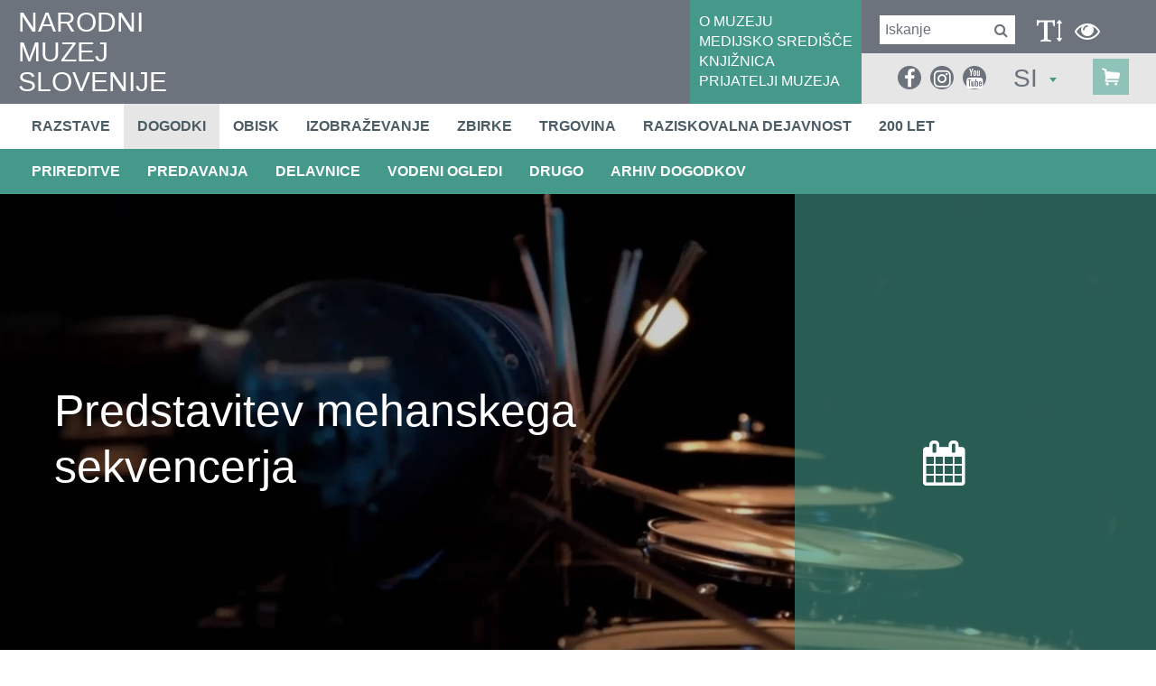

--- FILE ---
content_type: text/html; charset=utf-8
request_url: https://www.nms.si/si/dogodki/2019/12/894-Predstavitev-mehanskega-sekvencerja
body_size: 17782
content:


<!DOCTYPE html>
<html>
<head>
	<base href="https://www.nms.si:443/si/" />
	<meta content="text/html; charset=utf-8" http-equiv="content-type" /><meta http-equiv="X-UA-Compatible" content="IE=edge,chrome=1" /><meta content="width=device-width, initial-scale=1.0, maximum-scale=1.0" name="viewport" /><meta name="apple-mobile-web-app-capable" content="yes" /><meta name="description" content="Najstarejši in osrednji slovenski zgodovinski muzej hrani številne predmete z območja Slovenije, ki sodijo v sam vrh svetovne kulturne dediščine." /><meta name="keywords" content="sitekit" /><link rel="canonical" href="https://www.nms.si:443/si/dogodki/2026/01/894-Predstavitev-mehanskega-sekvencerja" /><meta property="og:type" content="event" />
<meta property="og:title" content="Predstavitev mehanskega sekvencerja" />
<meta property="og:image" content="https://www.nms.si:443/si/imagelib/12-square/default/Razstave/obcasne-2019/ko-zapoje-kovina/tesla.jpg" />
<meta property="og:url" content="https://www.nms.si:443/si/dogodki/2026/01/894-Predstavitev-mehanskega-sekvencerja" />
<link rel="alternate" href="https://www.nms.si/en/878" hreflang="en" /><link rel="alternate" href="https://www.nms.si:443/si/rss.ashx" type="application/rss+xml" title="Narodni muzej Slovenije" /><link rel="stylesheet" href="/si/styles/stylesClassic.css?ver=20221122092536" type="text/css" />

  
	<script src="https://use.typekit.net/tzq8rrz.js"></script>
	<link rel="stylesheet" href="https://maxcdn.bootstrapcdn.com/font-awesome/4.6.3/css/font-awesome.min.css" />

    <!--[if lt IE 9]>
        <link rel="stylesheet" type="text/css" href="/si/mediaOverlay/jackbox/css/jackbox-ie8.css" />
        <script src="http://html5shim.googlecode.com/svn/trunk/html5.js"></script>

    <![endif]-->
    <!--[if lte IE 7]>
        <link type="text/css" rel="stylesheet" href="/si/styles/main/ie7.css" />
    <![endif]-->

    
	<script type="text/javascript">
		var _jsScriptsBottom = [];
		var onLoadEvents = { isLoaded: false, events: new Array() };
		function PushOnLoadEvent(s) { if (onLoadEvents.isLoaded) eval(s); else onLoadEvents.events.push(s); }
	</script>
	<script src="//ajax.googleapis.com/ajax/libs/jquery/1.10.2/jquery.min.js" type="text/javascript"></script>

	<link rel="shortcut icon" href="/images/ico/favicon.ico" /><link rel="apple-touch-icon" sizes="57x57" href="/images/ico/apple-icon-57x57.png" /><link rel="apple-touch-icon" sizes="72x72" href="/images/ico/apple-icon-72x72.png" /><link rel="apple-touch-icon" sizes="114x114" href="/images/ico/apple-icon-114x114.png" /><link rel="apple-touch-icon" sizes="144x144" href="/images/ico/apple-icon-144x144.png" /><script type="text/javascript" src="js/cache/80cfc84dbb9d15a219a939a6a22c6d9d.js"></script><script type="text/javascript">var mediaOverlay='jackbox';</script>



	<script type="text/javascript">
		if (readCookie("textType") == "visuallyImpaired") {
			var holder = $('head').find(".blackWhiteCss");
			if (holder.length <= 0)
				holder = $('head').last();

			holder.before('<link class=\"include_stylesVisuallyImpaired\" rel="stylesheet" type="text/css" href="styles/stylesVisuallyImpaired.css">');
		}
		

		function InitializeMediaOverlay() {
			if (mediaOverlay == "prettyPhoto") {
				$("a[rel^='mediaOverlay']").prettyPhoto();
			} else {
				jQuery(".mediaOverlay").jackBox("init",
					{
						deepLinking: false,              // choose to use the deep-linking feature ("true" will enhance social sharing!) true/false
						showInfoByDefault: false,       // show item info automatically when content loads, true/false
						preloadGraphics: false,          // preload the jackbox graphics for a faster jackbox
						fullscreenScalesContent: true,  // Choose to always scale content up in fullscreen, true/false
						defaultShareImage: "1.jpg",     // the default image to share for non-image items, only relevent to Pinterest

						autoPlayVideo: false,           // video autoplay default, this can also be set per video in the data-attributes, true/false
						flashVideoFirst: false,         // choose which technology has first priority for video, HTML5 or Flash, true/false
						defaultVideoWidth: 960,         // the default video width, can also be set per video in the data-attributes
						defaultVideoHeight: 540,        // the default video width, can also be set per video in the data-attributes

						useThumbs: true,                // choose to use thumbnails, true/false
						useThumbTooltips: true,         // choose to use thumbnail tooltips, true/false
						thumbsStartHidden: false,       // choose to initially hide the thumbnail strip, true/false
						thumbnailWidth: 75,             // the default video width, can also be set per video in the data-attributes
						thumbnailHeight: 50             // the default video height, can also be set per video in the data-attributes
					}
				);
			}
		}

		$(document).ready(function () {
			InitializeMediaOverlay();
			window.setInterval("$.get('misc/preserveSession2.aspx?r=' + Math.random() + '&__cacheNoCheck=true', function (data) { });", 5 * 60 * 1000); // 5 * 60 seconds
		});


		var progressTimer = -1;

		function OnBeginRequest(sender, args) {
			progressTimer = window.setTimeout("$find('ctl00_ModalProgress').show();", 1000);
		}
		function OnEndRequest(sender, args) {
			window.clearTimeout(progressTimer);
			$find('ctl00_ModalProgress').hide();
		}
	</script>
	<script>
    window.dataLayer = window.dataLayer || [];
    function gtag() {
        dataLayer.push(arguments);
    }
    gtag("consent", "default", {
        ad_storage: "denied",
        ad_user_data: "denied", 
        ad_personalization: "denied",
        analytics_storage: "denied",
        functionality_storage: "denied",
        personalization_storage: "denied",
        security_storage: "granted",
        wait_for_update: 2000,
    });
    gtag("set", "ads_data_redaction", true);
    gtag("set", "url_passthrough", true);
</script>

<!-- Start cookieyes banner -->
	<script id="cookieyes" type="text/javascript" src="https://cdn-cookieyes.com/client_data/20dcbdea8690d5d7ff9a4505/script.js"></script>
	<!-- End cookieyes banner -->
<!-- Hidden code in HEAD -->
<meta property="fb:pages" content="1174001709285789" />

<script async type="text/javascript" src="https://www.googletagmanager.com/gtag/js?id=G-5C3WDXRJ7C"></script>
<script type="text/javascript">
  window.dataLayer = window.dataLayer || [];
  function gtag(){dataLayer.push(arguments);}
  gtag('js', new Date());

  gtag('config', 'G-5C3WDXRJ7C');
</script>

<!-- Global site tag (gtag.js) - Google Analytics -->
<script async type="text/javascript" src="https://www.googletagmanager.com/gtag/js?id=UA-2396159-1"></script>
<script type="text/javascript">
  window.dataLayer = window.dataLayer || [];
  function gtag(){dataLayer.push(arguments);}
  gtag('js', new Date());

  gtag('config', 'UA-2396159-1');
</script><title>
	Predstavitev mehanskega sekvencerja - Narodni muzej Slovenije
</title></head>
<body id="ctl00_BodyTag" onload="RunOnLoadEvents();" class="event">
	<!-- Hidden code at beginning of BODY -->
	<form name="aspnetForm" method="post" action="/si/dogodki/2019/12/894-Predstavitev-mehanskega-sekvencerja" id="aspnetForm">
<div>
<input type="hidden" name="__EVENTTARGET" id="__EVENTTARGET" value="" />
<input type="hidden" name="__EVENTARGUMENT" id="__EVENTARGUMENT" value="" />
<input type="hidden" name="__VIEWSTATE" id="__VIEWSTATE" value="/wEPaA8FDzhkZTU5ZGFhY2Q1ZDQ1ORgBBR5fX0NvbnRyb2xzUmVxdWlyZVBvc3RCYWNrS2V5X18WAQUiY3RsMDAkRm9vdGVyJGN0bDAzJGN0bDAwJGNvbnNlbnQtMHwGgBz8uzBVDsRYcsU1SJA0XSaYC5zIA6kuL3mo3Z1q" />
</div>

<script type="text/javascript">
//<![CDATA[
var theForm = document.forms['aspnetForm'];
if (!theForm) {
    theForm = document.aspnetForm;
}
function __doPostBack(eventTarget, eventArgument) {
    if (!theForm.onsubmit || (theForm.onsubmit() != false)) {
        theForm.__EVENTTARGET.value = eventTarget;
        theForm.__EVENTARGUMENT.value = eventArgument;
        theForm.submit();
    }
}
//]]>
</script>


<!-- {CombinedPath:start} --><script type="text/javascript" src="js/cache/axd-e41a5295c63f3143d32b52063fc5f316.js"></script><!-- {CombinedPath:end} -->















<div>

	<input type="hidden" name="__VIEWSTATEGENERATOR" id="__VIEWSTATEGENERATOR" value="1945F10E" />
	<input type="hidden" name="__EVENTVALIDATION" id="__EVENTVALIDATION" value="/wEdAAoNHRNKJEHD3Paw/DOnny8AoK3a2TOMxOH6H0uJBvelkcQU9LQUA+OPxO48/NNyZTmtoIb328kGwcMocrXN2xc7y7JRbW/PGr8ajiX75WT/F2CuELXCq8kf1zv56DeHmPt09CTd7NCBzQlNRRF68sBgwMyTiTrEGJURXBtCX9SUHXqaN9XZzigwsKfrWvwXwD8J5rOVOe7IbTXKXZuNaoX5YWV0sigCFXkmndG5gBfg3li0e+x3nqrTenqtJT8+6co=" />
</div>
		<script type="text/javascript">
//<![CDATA[
Sys.WebForms.PageRequestManager._initialize('ctl00$ScriptManager1', 'aspnetForm', ['tctl00$SearchBox$UpdatePanel1','','tctl00$SearchBoxMobile$UpdatePanel1','','tctl00$Footer$ctl03$ctl00$UpdatePanel1',''], [], [], 90, 'ctl00');
//]]>
</script>

	
		<script type="text/javascript">
			Sys.WebForms.PageRequestManager.getInstance().add_beginRequest(OnBeginRequest);
			Sys.WebForms.PageRequestManager.getInstance().add_endRequest(OnEndRequest);
		</script>

		<div id="ctl00_panelUpdateProgress" class="updateProgress" style="display:none">
	
			<div id="ctl00_UpdateProg1" style="display:none;">
		
					<img src="/si/images/progress.gif" width="32" height="32" style="vertical-align: middle" alt="" />
					Počakajte trenutek ...
				
	</div>
		
</div>

		
        <header>
			<div class="container-fluid mainHeader">
				<div class="hTable" >
					<div class="hTableCell hTableCellLeft" >
						<div class="logo">
							<a href='/si/'>
								NARODNI<br />MUZEJ<br />SLOVENIJE
								
							</a>
						</div>
					</div>
					<div class="hTableCell hTableCellMiddle" >
						<div id="ctl00_HeaderLinks" class="headerLinks">	<div class="headerLinksInner">
<a href="muzej" target="_self">O MUZEJU</a>
<a href="medijsko-sredisce" target="_self">MEDIJSKO SREDIŠČE</a>
<a href="muzej/knjiznica" target="_self">KNJIŽNICA</a>
<a href="nacrtujte-obisk/cenik/nizja-cena" target="_self">PRIJATELJI MUZEJA</a>
</div>
</div>
					</div>
					<div class="hTableCell hTableCellRight" >
						<div class="hTable" >
							<div class="hTableRow" >
								<div class="hTableCell hTableCellRightTop" >
									<div id="ctl00_SearchBox_UpdatePanel1" class="searchBox menuTarget">
	
    <div class="searchBox-input">
    	<input name="ctl00$SearchBox$Search" type="text" id="ctl00_SearchBox_Search" class="searchBox-input" placeholder="Iskanje" onkeydown="if (event.keyCode == 13) { if (this.value != &quot;&quot;) { __doPostBack(&quot;ctl00$SearchBox$GoSearch&quot;, &quot;&quot;); return false; } else { return false; } }" />
	</div>
    <div class="searchBox-submit">		
        <a id="ctl00_SearchBox_GoSearchIcon" href="javascript:__doPostBack(&#39;ctl00$SearchBox$GoSearchIcon&#39;,&#39;&#39;)">
			<i class="fa fa-search" aria-hidden="true"></i>
        </a>
        <input type="submit" name="ctl00$SearchBox$GoSearch" value="" id="ctl00_SearchBox_GoSearch" style="display:none" />
    </div>

</div>


									<div class="visuallyImpaired" >
										<div data-type="visuallyImpaired" data-current="classic" class="visuallyImpairedText" onclick="setVisuallyImpaired(this);">
											<i class="fa fa-text-height" aria-hidden="true"></i>
										</div>

										<div data-type="blackWhite" data-current="normal" class="blackWhiteText" onclick="setVisuallyImpaired(this);">
											<i class="fa fa-eye" aria-hidden="true"></i>
										</div>

										<div style="display:none;" data-type="classic" class="visuallyImpairedText" onclick="setVisuallyImpaired(this);">
											<i class="fa fa-user" aria-hidden="true"></i>
										</div>

										<div class="primaryMenu-mobileTrigger"><a data-targetmenu="primaryMenu" class="menuTrigger" href="#">menu<i class="fa fa-bars" aria-hidden="true"></i></a></div>

										<script>
											if (readCookie("textType") == "visuallyImpaired")
												$(".visuallyImpairedText").attr("data-current", "visuallyImpaired");
											if (readCookie("colorType") == "blackWhite")
												$(".blackWhiteText").attr("data-current", "blackWhite");

											function setVisuallyImpaired(element) {
												if ($(element).attr("data-type") == "visuallyImpaired")
												{
													if ($(element).attr("data-current") == "classic")
													{
														if ($('head').find(".include_stylesBlackWhite").length > 0)
															$('head').find(".include_stylesBlackWhite").before('<link class="include_stylesVisuallyImpaired" rel="stylesheet" type="text/css" href="styles/stylesVisuallyImpaired.css">');
														else
															$('head').append('<link class="include_stylesVisuallyImpaired" rel="stylesheet" type="text/css" href="styles/stylesVisuallyImpaired.css">');

														createCookie("textType", "visuallyImpaired");
														$(element).attr("data-current", "visuallyImpaired");
													}
													else
													{
														$('head').find(".include_stylesVisuallyImpaired").remove();
														createCookie("textType", "classic");
														$(element).attr("data-current", "classic");
													}
												}
												else if ($(element).attr("data-type") == "blackWhite")
												{
													if ($(element).attr("data-current") == "normal") {
														if ($('head').find(".include_stylesVisuallyImpaired").length > 0)
															$('head').find(".include_stylesVisuallyImpaired").after('<link class="include_stylesBlackWhite" rel="stylesheet" type="text/css" href="styles/blackWhite.css">');
														else 
															$('head').append('<link class="include_stylesBlackWhite" rel="stylesheet" type="text/css" href="styles/blackWhite.css">');

														createCookie("colorType", "blackWhite");
														$(element).attr("data-current", "blackWhite");
													}
													else
													{
														$('head').find(".include_stylesBlackWhite").remove();
														createCookie("colorType", "normal");
														$(element).attr("data-current", "normal");
													}
												}									
											}
										</script>
									</div>
								</div>
							</div>
							<div class="hTableRow mobileBottomRow" >
								<div class="hTableCell hTableCellRightBottom" >
									<div style="display:none;" class="headerRightBottomElement" >
										<i class="fa fa-text-height" aria-hidden="true"></i>
									</div>

									<div class="headerRightBottomElement" >
										<div class="socialmedia">
<ul>
<li><a href="https://www.facebook.com/nms.narodnimuzej" target="_blank"><i class="fa fa-facebook" aria-hidden="true"></i></a>
<li><a href="https://www.instagram.com/narodnimuzejslovenije/" target="_blank"><i class="fa fa-instagram" aria-hidden="true"></i></a>
<li><a href="https://www.youtube.com/user/infonms" target="_blank"><i class="fa fa-youtube" aria-hidden="true"></i></a>
</ul>
</div>


										<div id="ctl00_SearchBoxMobile_UpdatePanel1" class="searchBox menuTarget searchBoxMobile">
	
    <div class="searchBox-input">
    	<input name="ctl00$SearchBoxMobile$Search" type="text" id="ctl00_SearchBoxMobile_Search" class="searchBox-input" placeholder="Iskanje" onkeydown="if (event.keyCode == 13) { if (this.value != &quot;&quot;) { __doPostBack(&quot;ctl00$SearchBoxMobile$GoSearch&quot;, &quot;&quot;); return false; } else { return false; } }" />
	</div>
    <div class="searchBox-submit">		
        <a id="ctl00_SearchBoxMobile_GoSearchIcon" href="javascript:__doPostBack(&#39;ctl00$SearchBoxMobile$GoSearchIcon&#39;,&#39;&#39;)">
			<i class="fa fa-search" aria-hidden="true"></i>
        </a>
        <input type="submit" name="ctl00$SearchBoxMobile$GoSearch" value="" id="ctl00_SearchBoxMobile_GoSearch" style="display:none" />
    </div>

</div>

									</div>

									<div class="headerRightBottomElement dt-siteselector" >
										

<div class="siteSelector" id="SiteSelectorBox_ctl00_SiteSelector">
    <span class="siteSelector-trigger">SI <i class="siteSelector-triggerIcon"></i>
</span>
    <ul class="siteSelector-menu">
        <li><a href="https://www.nms.si/en/878">EN</a></li>

    </ul>    
	<script type="text/javascript">
    	$(document).ready(function () {
    		$("#SiteSelectorBox_ctl00_SiteSelector").find('.siteSelector-trigger').click(function (e) {
    			e.preventDefault();

    			var languageTrigger = $("#SiteSelectorBox_ctl00_SiteSelector").find('.siteSelector-trigger');
				var languageMenu = $("#SiteSelectorBox_ctl00_SiteSelector").find('.siteSelector-menu');
    			if ($(this).hasClass('active')) {
    				languageTrigger.removeClass('active');
    				languageMenu.fadeOut(400);
    			} else {
    				if ($(window).width() < 768) {
    					languageTrigger.removeClass('active');
    					languageMenu.fadeOut(400, function () {
    						languageTrigger.addClass('active');
    						languageMenu.fadeIn(400);
    					});
    				} else {
    					languageTrigger.addClass('active');
    					languageMenu.fadeIn(400);
    				}
    			}
    		});
    	});
    </script>
</div>


									</div>

                                    <div class="cartSummary">
					                    <div id="ctl00_DynCartSummary" ></div><script type="text/javascript">$.get('layouts/parts/cartSummary/cartSummary.ashx?display=desktop\u0026__r__=' + Math.random(), function(data) { $('#ctl00_DynCartSummary').html(data); });</script>
                                    </div>
								</div>
							</div>
						</div>
					</div>
				</div>
			</div>
        </header>
		<div class="menuRow" >
			<div class="container-fluid">
				

<nav class="primaryMenu menuTarget">
	<div class="menuPopupHeader">
		<div class="menuPopupClose"><a data-targetmenu="primaryMenu" class="menuTrigger" href="#"><span>zapri</span><i class="fa fa-times" aria-hidden="true"></i></a></div>
		

<div class="siteSelector" id="SiteSelectorBox_ctl00_PrimaryMenu_SiteSelector">
    <span class="siteSelector-trigger">SI <i class="siteSelector-triggerIcon"></i>
</span>
    <ul class="siteSelector-menu">
        <li><a href="https://www.nms.si/en/878">EN</a></li>

    </ul>    
	<script type="text/javascript">
    	$(document).ready(function () {
    		$("#SiteSelectorBox_ctl00_PrimaryMenu_SiteSelector").find('.siteSelector-trigger').click(function (e) {
    			e.preventDefault();

    			var languageTrigger = $("#SiteSelectorBox_ctl00_PrimaryMenu_SiteSelector").find('.siteSelector-trigger');
				var languageMenu = $("#SiteSelectorBox_ctl00_PrimaryMenu_SiteSelector").find('.siteSelector-menu');
    			if ($(this).hasClass('active')) {
    				languageTrigger.removeClass('active');
    				languageMenu.fadeOut(400);
    			} else {
    				if ($(window).width() < 768) {
    					languageTrigger.removeClass('active');
    					languageMenu.fadeOut(400, function () {
    						languageTrigger.addClass('active');
    						languageMenu.fadeIn(400);
    					});
    				} else {
    					languageTrigger.addClass('active');
    					languageMenu.fadeIn(400);
    				}
    			}
    		});
    	});
    </script>
</div>


	</div>

    <ul>
        <li ><a target="_top" href="razstave">Razstave</a></li>
<li  class="active"><a target="_top" href="dogodki">Dogodki</a></li>
<li ><a target="_top" href="nacrtujte-obisk">Obisk</a></li>
<li ><a target="_top" href="izobrazevanje">Izobraževanje</a></li>
<li ><a target="_top" href="zbirke">Zbirke</a></li>
<li ><a target="_top" href="trgovina">Trgovina</a></li>
<li ><a target="_top" href="raziskovalna-dejavnost">Raziskovalna dejavnost</a></li>
<li ><a target="_top" href="200-let">200 let</a></li>

        <li class="primaryMenu-userBoxMobile">
		    <div id="ctl00_PrimaryMenu_DynUserSummary" ></div><script type="text/javascript">$.get('layouts/parts/userSummary/userSummary.ashx?display=mobile\u0026__r__=' + Math.random(), function(data) { $('#ctl00_PrimaryMenu_DynUserSummary').html(data); });</script>
        </li>
    </ul>

	<div class="menuPopupTopLinks">
<div><a href="muzej" target="_self">O MUZEJU</a></div>
<div><a href="medijsko-sredisce" target="_self">MEDIJSKO SREDIŠČE</a></div>
<div><a href="muzej/knjiznica" target="_self">KNJIŽNICA</a></div>
<div><a href="nacrtujte-obisk/cenik/nizja-cena" target="_self">PRIJATELJI MUZEJA</a></div>
</div>


    <script>
        var obj, parent;
        $(document).ready(function () {
            $('.primaryMenu-withDropdown').hoverIntent(dropdownShow, dropdownHide);
            primaryMenuHandlerMobile();
//            if ($(window).width() > 768) {

//            } else {
//                
//            }
        });

        $(window).resize(function () {
            $('.primaryMenu-dropdownMenu').removeAttr('style');
            $('.primaryMenu ul > li').removeClass('primaryMenu-dropdownActive');
//            if ($(window).width() > 768) {
//                $('.primaryMenu-withDropdown').hoverIntent(dropdownShow, dropdownHide);
//            } else {
//                //primaryMenuHandlerMobile();
//            }
        });

        function dropdownShow() {
            if ($(window).width() > 768) {
                $(this).find('.primaryMenu-dropdownMenu').show().css({ opacity: 0, visibility: "visible" }).animate({ opacity: 1.0 }, 200);
            }
        }

        function dropdownHide() {
            if ($(window).width() > 768) {
                $(this).find('.primaryMenu-dropdownMenu').animate({ opacity: 0 }, 200, function () { $(this).removeAttr('style'); });
            }
        }

        function primaryMenuHandlerMobile() {
            $('.primaryMenu-trigger').click(function () {
                if ($(window).width() < 767) {
                    obj = $(this),
                    parent = $(this).closest('li');

                    if (parent.hasClass('primaryMenu-dropdownActive')) {
                        parent.removeClass('primaryMenu-dropdownActive');
                        parent.find('.primaryMenu-dropdownMenu').removeAttr('style');
                    } else {
                        $('.primaryMenu-dropdownMenu').removeAttr('style');
                        $('.primaryMenu ul > li').removeClass('primaryMenu-dropdownActive');
                        parent.addClass('primaryMenu-dropdownActive');
                        parent.find('.primaryMenu-dropdownMenu').show();
                    }
                }
            });
        }
    </script>
</nav>
			</div>
		</div>
		

<div class="subMenuRow" >
	<div class="container-fluid">
		<ul>
			<li ><a target="_top" href="dogodki/prireditve">PRIREDITVE</a></li>
<li ><a target="_top" href="dogodki/predavanja">PREDAVANJA</a></li>
<li ><a target="_top" href="dogodki/delavnice">DELAVNICE</a></li>
<li ><a target="_top" href="dogodki/vodeni-ogledi">VODENI OGLEDI</a></li>
<li ><a target="_top" href="dogodki/drugo">DRUGO</a></li>
<li ><a target="_top" href="dogodki/arhiv">Arhiv dogodkov</a></li>

		</ul>
	</div>
</div>

		
			
		<div class="fullscreenBanner sliderNotInitialized" id="fullscreenBanner_container"><div class="fullscreenBanner_inner" ><div class="slider-clickGuardOnDrag"></div><div class="fullscreenBanner-heightReserve"></div><div class="fullscreenBanner-scrollIndicator" onclick="fullscreenBanner.scrollDown();"></div><div class="fullscreenBanner-container slider-itemContainer" id="fullscreenBanner_sizeContainer">
<div id="fullscreenBanner_item1" data-right_text="&lt;div class=&quot;fullscreenBanner-rightContentTopElement&quot; &gt;&lt;/div&gt;
&lt;div&gt;&lt;i class=&quot;fa fa-calendar&quot; aria-hidden=&quot;true&quot;&gt;&lt;/i&gt;&lt;div&gt;&lt;/div&gt;&lt;/div&gt;" class="fullscreenBanner-item" -slider-onfocus="fullscreenBanner.fixLongTitles();" -slider-onunfocus="fullscreenBanner.fixLongTitles();"><span class="fullscreenBanner-container1"><span class="fullscreenBanner-container2"><span class="fullscreenBanner-container3 fullscreenBanner-container-leftMiddle"><span class="fullscreenBanner-texts"><span class="fullscreenBanner-texts-box"><span class="fullscreenBanner-texts-title"><span>Predstavitev mehanskega sekvencerja</span></span></span></span></span></span></span><span class="fullscreenBanner-image" style="background-image: url(imagelib/fit2500/default/Razstave/obcasne-2019/ko-zapoje-kovina/tesla.jpg); background-position: center center;"><img src="imagelib/fit2500/default/Razstave/obcasne-2019/ko-zapoje-kovina/tesla.jpg" alt="" /></span><span class="fullscreenBanner-imageOverlay" ></span></div></div>
<div class="fullscreenBanner-rightColumn slider-rightColumnContainer" >			<div class="fullscreenBanner-rightContent" >				<span class="currentRightTitle"><div class="fullscreenBanner-rightContentTopElement" ></div>
<div><i class="fa fa-calendar" aria-hidden="true"></i><div></div></div></span>				<span class="nextRightTitle"></span>			</div></div></div><div class="fullscreenBanner-indicators slider-indicatorsContainer clearAfter"><div class="fullscreenBanner-indicators-container"></div></div></div>
<script>
	(function ()
	{
		try
		{
						var count = 1;
			var autoProgressInterval = 0;
			var startAtRandom = false;
			var screenHeightMultiplier = 0.75;


			var consoleHeight = 0;
			if ($("header").length > 0) consoleHeight += $("header").outerHeight();
			if (screenHeightMultiplier > 0)
			{
				var windowWidth = 0;
				var windowHeight = 0;

				var w2 = window.innerWidth;
				if ((!isNaN(w2)) && (w2 > 0))
				{ windowWidth = w2; }
				else
				{
					if (document.documentElement) w2 = document.documentElement.clientWidth;
					if ((!isNaN(w2)) && (w2 > 0))
					{ windowWidth = w2; }
					else
					{
						if (document.body) w2 = document.body.clientWidth;
						if ((!isNaN(w2)) && (w2 > 0)) { windowWidth = w2; }
					}
				}
				var h2 = window.innerHeight;
				if ((!isNaN(h2)) && (h2 > 0))
				{ windowHeight = h2; }
				else
				{
					if (document.documentElement) h2 = document.documentElement.clientHeight;
					if ((!isNaN(h2)) && (h2 > 0))
					{ windowHeight = h2; }
					else
					{
						if (document.body) h2 = document.body.clientHeight;
						if ((!isNaN(h2)) && (h2 > 0)) { windowHeight = h2; }
					}
				}

				var width = windowWidth;
				var height = (windowHeight - consoleHeight) * screenHeightMultiplier;			
				//if (height < width * .26) height = Math.ceil(width * .26);
				//if (height > width * 1.7) height = Math.floor(width * 1.7);
				if (height > 1500) height = 1500;
				if (height < (770 * screenHeightMultiplier)) height = 770 * screenHeightMultiplier;
				document.getElementById("fullscreenBanner_sizeContainer").style.height = height + "px";
			}

			var startAt = 1;
			if (startAtRandom)
			{
				var startAt = Math.floor(Math.random() * count) + 1;
				for (var x = 1; x <= count; x++)
				{
					document.getElementById("fullscreenBanner_item" + x).style.display = (x == startAt) ? "block" : "none";
				}
			}

			PushOnLoadEvent("fullscreenBanner.init('fullscreenBanner', { count: " + count + ", maxVisible: 1, useOpacity: false, autoProgressInterval: " + autoProgressInterval + ", startAt: " + startAt + ", startAtRandom: false, screenHeightMultiplier: " + screenHeightMultiplier + " });");
		}
		catch(e) {console.debug(e);}
	})();
	
</script>

		<main>
			<div class="leftColumn" tabindex="-1">
				<div class="leftColorShadow"></div>
		
				

<div class="leftColumnFrame" >
	<div class="leftColumnContent" >
<div class="subMenu" >
	<div class="subMenu-title leftColumnTitle" >Dogodki</div>
	<div class="subMenu-list" >
		<div class="subMenu-item " ><a href="dogodki/prireditve" >PRIREDITVE</a></div>
		<div class="subMenu-item " ><a href="dogodki/predavanja" >PREDAVANJA</a></div>
		<div class="subMenu-item " ><a href="dogodki/delavnice" >DELAVNICE</a></div>
		<div class="subMenu-item " ><a href="dogodki/vodeni-ogledi" >VODENI OGLEDI</a></div>
		<div class="subMenu-item " ><a href="dogodki/drugo" >DRUGO</a></div>
		<div class="subMenu-item " ><a href="dogodki/arhiv" >Arhiv dogodkov</a></div>
	</div>
</div>
<div class="openingHours"></div><div class="quickLinks" >
	<div class="quickLinks-title leftColumnTitle" >HITRE POVEZAVE</div>
	<div class="quickLinks-locations" >
		<div class="quickLinks-link" ><a href="razstave" target="_self" >RAZSTAVE</a></div>
		<div class="quickLinks-link" ><a href="nacrtujte-obisk/kje-smo" target="_self" >LOKACIJE</a></div>
		<div class="quickLinks-link" ><a href="nacrtujte-obisk/cenik" target="_self" >CENIKI</a></div>
	</div>
</div>
</div>


	
		<div class="leftColumn-socialMedia tabindex" data-tabindex-num="-1" data-tabindex-elements="a;"  >
			

<div class="socialMedia">
	<div class="socialMedia-texts" >
	<div class="socialMedia-textsTitle leftColumnTitle" >Z družbenih omrežij</div>
</div>

	<div id="socialMosaic"></div>
	<div id="instagramFeedsHolder"></div>
</div>
<!--  MAIN  -->
<script type="text/javascript">

	var monthShortName = ["Jan", "Feb", "Mar", "Apr", "Maj", "Jun", "Jul", "Avg", "Sep", "Okt", "Nov", "Dec"];
	
	var allSocialFeeds = [];
	var facebookDone = false;
	var twitterDone = false;
	var instagramDone = false;
	var mchHeightDone = false; //<-- in master page
	var loadSocialObjectsTimeout = 2000;
	var timeoutLoad = false;

	function processAll() {
        
		if (timeoutLoad && (instagramDone)) { // && youtubeDone
			allSocialFeeds.sortBy(function (o) { return o.date });
			var itemIdx = 0;
			var itemLimit = 10;
			var icon;
			var itemPosition;
			var items = "";
			
			
			for (var i = allSocialFeeds.length - 1; i > 0; i--) {
			    
				if (itemIdx < itemLimit)
				{
					//only posts with images
					if (typeof allSocialFeeds[i].image !== 'undefined')
					{
						if (allSocialFeeds[i].channel == "facebook") icon = "facebook-official";
						if (allSocialFeeds[i].channel == "twitter") icon = "twitter";
						if (allSocialFeeds[i].channel == "instagram") icon = "instagram";

						var link1 = (typeof(allSocialFeeds[i].link) !== 'undefined' ? " <a tabindex=\"-1\" href=\"" + allSocialFeeds[i].link + "\" target=\"_blank\" title=\"" + allSocialFeeds[i].description + "\">" : "")
						var link2 = (typeof(allSocialFeeds[i].link) !== 'undefined' ? " </a>" : "");

						items += "<div class='social-item social-item-" + allSocialFeeds[i].channel + "' >\n";
				
						items += link1;

						if (typeof allSocialFeeds[i].date !== 'undefined')
						{
							items += "		<div class='date'>" + allSocialFeeds[i].date.getHours()+ ":" + (allSocialFeeds[i].date.getMinutes() < 10 ? '0' :'') + allSocialFeeds[i].date.getMinutes() + "&nbsp; " + allSocialFeeds[i].date.getDate() + ". " + (allSocialFeeds[i].date.getMonth() + 1) + ". "+ allSocialFeeds[i].date.getFullYear() + "</div>\n";
						}
						items += "		<div class='image' >\n";
						items += "			<div class='icon'><i class='fa fa-" + allSocialFeeds[i].channel + "'></i></div>\n";
						items += "			<img class='image' src='" + allSocialFeeds[i].image + "'/>\n";
						items += "		</div>\n";
						if (typeof allSocialFeeds[i].title !== 'undefined' && allSocialFeeds[i].title) 
						    items += "	   <div class='title'>" + allSocialFeeds[i].title.substring(0,150) + " ...</div>\n";
						if (typeof allSocialFeeds[i].description !== 'undefined' && allSocialFeeds[i].description !== null && allSocialFeeds[i].description !== "") 
						    items += "	   <p>" + allSocialFeeds[i].description + "</p>\n";

						items += link2;

						items += "</div>\n";
						
						itemIdx++;
					}
				}
			}
			console.log(itemIdx);
			if (itemIdx > 0)
			{
			    $("#socialMosaic").append(items);
			    console.log(items);
			}
		}
	}

</script>
<!--  FACEBOOK  -->
<!--
<script type="text/javascript">
	var fbAuthResponse;
	var fbAppId = '401449660486325';
	window.fbAsyncInit = function () {
		FB.init({
			appId: fbAppId,
			xfbml: true,
			version: 'v2.8'
		});

		FB.getLoginStatus(fbGetLoginStatus);

		loadFBWallPosts();

		function fbGetLoginStatus(response) {
			if (response.status === 'connected') {
				fbAuthResponse = response.authResponse;
				if (typeof (calculatingResults) != "undefined") calculatingResults.Init();
			}
			else {
				if (typeof (calculatingResults) != "undefined") calculatingResults.LoginReq();
			}
		}
	};

	(function(d, s, id){
		 var js, fjs = d.getElementsByTagName(s)[0];
		 if (d.getElementById(id)) {return;}
		 js = d.createElement(s); js.id = id;
		 js.src = "//connect.facebook.net/en_US/sdk.js";
		 fjs.parentNode.insertBefore(js, fjs);
	}(document, 'script', 'facebook-jssdk'));

 var fbFeedId = '869199696425515';
 var fbAccessToken = 'EAAFtHchokrUBALMuwSLu4PDffNLzkzOSswVZCPbqMFNre7PhYAQNJ537VtariUgtnGU6l5aGhRQZBknY8fPXzPFPmjxg7fYZAEhR05dCzNdgg0P2FZCRZCghDHMYPFRwLdN21ZBO1pG69TUnMieUQUS4HpT6CMNufeTjSGzNBD7gZDZD';
 function loadFBWallPosts() {
 	if (fbFeedId && fbFeedId != "" && fbAccessToken && fbAccessToken != "") {

 		FB.api(
		"/" + fbFeedId + "/feed?fields=full_picture,created_time,story,message&limit=10", { 'access_token': fbAccessToken },
			function (response) {
			    //console.log(response);
				if (response && !response.error) {
					$.each(response.data, function (index, val) {
						var socialObj = {
							channel: "facebook",
							date: moment(val.created_time).toDate(),
							title: val.story,
							description: val.message,
							source: JSON.stringify(val),
							image: val.full_picture,  //undefined,
							link: "http://www.facebook.com/" + val.id
						};
						allSocialFeeds.push(socialObj);
					});
				}
				facebookDone = true;
				processAll();
			}
		);
 	}
	else {
 		facebookDone = true;
 		processAll();
 	}
 }
</script>
-->
<!--  INSTAGRAM  -->

<!--  TWITTER  -->
<script type="text/javascript">
	var twitterFeedId = '';
	if (twitterFeedId != "")
	{
		//deprecated: "id": twitterFeedId, -> replaced with profile
		var twConfig = {
			"profile": {"screenName": 'bledcastle'},
			"domId": 'twitterFeedsHolder',
			"maxTweets": 10,
			"enableLinks": true,
			"showUser": true,
			"showTime": true,
			"showInteraction": false,
			"showRetweet": false,
			"showImages": true,
			"customCallback": function (tweets) {
				twitterDone = true;
				processAll();
			}
		};
		
		try
		{
			twitterFetcher.fetch(twConfig);
		}
		catch (err)
		{ 
			twitterDone = true;
			processAll();
		}
	}
	else 
	{
		twitterDone = true;
		processAll();
	}
	
	setTimeout(function () { timeoutLoad = true; processAll(); }, loadSocialObjectsTimeout);
</script>

<!--  ARRAY SORT  -->
<script type="text/javascript">
	(function(){
		if (typeof Object.defineProperty === 'function'){
			try{Object.defineProperty(Array.prototype,'sortBy',{value:sb}); }catch(e){}
		}
		if (!Array.prototype.sortBy) Array.prototype.sortBy = sb;

		function sb(f){
			for (var i=this.length;i;){
				var o = this[--i];
				this[i] = [].concat(f.call(o,o,i),o);
			}
			this.sort(function(a,b){
				for (var i=0,len=a.length;i<len;++i){
					if (a[i]!=b[i]) return a[i]<b[i]?-1:1;
				}
				return 0;
			});
			for (var i=this.length;i;){
				this[--i]=this[i][this[i].length-1];
			}
			return this;
		}
	})();
</script>
		</div>

		<div class="leftColumn-socialLinks">
			<div class="socialmedia">
<ul>
<li><a href="https://www.facebook.com/nms.narodnimuzej" target="_blank"><i class="fa fa-facebook" aria-hidden="true"></i></a>
<li><a href="https://www.instagram.com/narodnimuzejslovenije/" target="_blank"><i class="fa fa-instagram" aria-hidden="true"></i></a>
<li><a href="https://www.youtube.com/user/infonms" target="_blank"><i class="fa fa-youtube" aria-hidden="true"></i></a>
</ul>
</div>


		</div>
	
</div>

<script type="text/javascript">
	$(document).ready(function () {
	    setTimeout(function () {
			openHours.reload();
		    //openHours.check();
			
		}, 500);
	});

	var openHours = {
		oDate: new Date(),
		check: function () {
			var cDate = new Date();
			if (Math.abs(cDate - this.oDate) > 500) {
			    openHours.reload();
			}
			else {
				this.oDate = cDate;
				setTimeout(function () { openHours.check(); }, 250);
			}
		},
		reload: function () {
		    $('.openingHours').load('https://www.nms.si:443/si/layouts/parts/leftColumn/openingHours-2.ashx?r=' + Math.random(), function () {
				//setTimeout(function () { openHours.reload(); }, 59 * 1000);
			});
		}
	}
</script>
			</div>
			<div id="ctl00_LayoutType" class="mainColumn layout1 eqMainHeight">
				<div id="ctl00_CenterColumn" class="column-center">
					<div class="blockBg blockBg_color-normal" >
						<div class="blockBg-container " >
							<nav class="breadcrumbs">
      <ul>
<li class="breadcrumbs-first lastTwo"><a href="/si/">Vstopna stran</a></li>
<li class="breadcrumbs-last breadcrumbs-current lastTwo"><a href="/si/dogodki">Dogodki</a></li>
      </ul>
</nav>


							<div class="contentTitle contentTitle-center"><span class="pageTitle-menuAnchor">Show menu</span><h1>Predstavitev mehanskega sekvencerja</h1></div>

							

	
    <div class="eventList">
	    <time><div class="eventList-locationTitle">Muzejska</div><i class="fa fa-calendar" aria-hidden="true"></i> 10. 12. 2019, 17:00 - 18:00</time><div class="separator-spacer"></div>
<div class="textWithImages ">
<div class="textWithImages-column12 image textWithImages-images-left">
<div class="horizontalImages horizontalImages-columns1">
	<div class="horizontalImages-item index1 firstInLine">
<div class="imageBox image12 "><div class="imageBox-image"><a href="https://www.youtube.com/watch?v=FoJbKAgnYTo&amp;list=RDFoJbKAgnYTo&amp;index=1" target="_self"><img src="imagelib/12/default/Razstave/obcasne-2019/ko-zapoje-kovina/tesla.jpg" alt="" title="" /></a></div><div class="imageBox-description">Vir: Youtube</div></div>
	</div>
</div> 

</div>
<div class="textWithImages-column12 textWithImages-text">
<div class="inner"><div class="paragraph paragraph-normal">Vabimo vas na predstavitev glasbene naprave –&nbsp;<b>mehanskega sekvencerja.</b><b><br /></b>Predstavil ga bo&nbsp;izdelovalec<b> Miro Dovč.</b><div><br /></div><div>Sekvencer je del glasbeno gledališke predstave&nbsp;<a href="https://www.youtube.com/watch?v=FoJbKAgnYTo" target="_blank">Tesla</a>; idejni vodja je Janez Dovč.</div><div><br /><br />Kovina bo pela uro pred odprtjem raztave&nbsp;<b><a href="https://www.nms.si/si/razstave/797-Ko-zapoje-kovina" target="_blank" title="">Ko zapoje kovina. Tisočletja metalurgije na Slovenskem</a>.</b></div></div>

<div class="attachment">
    <div class="attachment-item"><a href="files/default/Razstave/obcasne-2019/ko-zapoje-kovina/KoZapojeKovina_E-vabilo.pdf" target="_self"><img src="/si/layouts/renderers/attachment/icons/pdf.gif" class="fileIcon" />Prenesi vabilo</a> (253 KB)</div>
</div><div class="separator-spacer"></div>
</div>
</div>
</div>


<div class="contentTitle">
    <h3 >Več o razstavi</h3>
</div>

<div class="exhibitionsBoxes exhibitionsBoxes-2 hTable" >
	<div class="exhibitionsBox exhibitionsBox-1" >
	<a href="razstave/797-Ko-zapoje-kovina" >		<div class="exhibitionBox-image" style="background-image:url('imagelib/exhibitionBox-land/default/Razstave/obcasne-2019/ko-zapoje-kovina/ko-zapoje-kovina-banner-vejica.jpg');" >			<img src="imagelib/exhibitionBox-land/default/Razstave/obcasne-2019/ko-zapoje-kovina/ko-zapoje-kovina-banner-vejica.jpg" alt="Ko zapoje kovina" />		</div>
		<div class="exhibitionBox-texts" >			<div class="exhibitionBox-textsInner" >				<div class="exhibitionBox-texts-tag" >Pretekla</div>
				<h4>Ko zapoje kovina</h4>
				<div class="exhibitionBox-texts-date" ><i class="fa fa-calendar" aria-hidden="true"></i>10. 12. 2019 - 30. 8. 2020</div>
				<div class="exhibitionBox-texts-location" ><i class="fa fa-map-marker" aria-hidden="true"></i>Muzejska</div>
			</div>
		</div>
	</a></div>

</div><div class="paragraph paragraph-normal"><a class="button button-2" href="dogodki/2026/01/00">Na koledar</a></div>
    </div>
	<div class="pagination">
		
	</div>

	


						</div>
					</div>
					

<div class="leftColumnFrame leftColumnFrameMobile" >
	<div class="leftColumnContent" >
<div class="subMenu" >
	<div class="subMenu-title leftColumnTitle" >Dogodki</div>
	<div class="subMenu-list" >
		<div class="subMenu-item " ><a href="dogodki/prireditve" >PRIREDITVE</a></div>
		<div class="subMenu-item " ><a href="dogodki/predavanja" >PREDAVANJA</a></div>
		<div class="subMenu-item " ><a href="dogodki/delavnice" >DELAVNICE</a></div>
		<div class="subMenu-item " ><a href="dogodki/vodeni-ogledi" >VODENI OGLEDI</a></div>
		<div class="subMenu-item " ><a href="dogodki/drugo" >DRUGO</a></div>
		<div class="subMenu-item " ><a href="dogodki/arhiv" >Arhiv dogodkov</a></div>
	</div>
</div>
<div class="openingHours"></div><div class="quickLinks" >
	<div class="quickLinks-title leftColumnTitle" >HITRE POVEZAVE</div>
	<div class="quickLinks-locations" >
		<div class="quickLinks-link" ><a href="razstave" target="_self" >RAZSTAVE</a></div>
		<div class="quickLinks-link" ><a href="nacrtujte-obisk/kje-smo" target="_self" >LOKACIJE</a></div>
		<div class="quickLinks-link" ><a href="nacrtujte-obisk/cenik" target="_self" >CENIKI</a></div>
	</div>
</div>
</div>


	
</div>

<script type="text/javascript">
	$(document).ready(function () {
	    setTimeout(function () {
			openHours.reload();
		    //openHours.check();
			
		}, 500);
	});

	var openHours = {
		oDate: new Date(),
		check: function () {
			var cDate = new Date();
			if (Math.abs(cDate - this.oDate) > 500) {
			    openHours.reload();
			}
			else {
				this.oDate = cDate;
				setTimeout(function () { openHours.check(); }, 250);
			}
		},
		reload: function () {
		    $('.openingHours').load('https://www.nms.si:443/si/layouts/parts/leftColumn/openingHours-2.ashx?r=' + Math.random(), function () {
				//setTimeout(function () { openHours.reload(); }, 59 * 1000);
			});
		}
	}
</script>
				</div>
			</div>
        </main>	
		
		

	<div class="footerParts">
		<div class="footerNlBox"> <div class="footerNlBox-overlay"></div>	<div class="container-fluid">		<div class="row-fluid">
			<div class="span6">&nbsp;</div>
			<div class="span6">


<div class="newsletterBox">
	<h2>
		</h2>
	<p>
		<p>&nbsp;</p>
	</p>
	<fieldset>
		<div class="input-group">
			<div class="input-combined appended">
				

<a name="gdprnlb"></a>
<div class="gdpr_newsletterBox">
	<h3>Prijavite se na e-novice</h3>
		
	<fieldset>
		<div class="input-group">
			<div class="input-combined appended">
				<div id="ctl00_Footer_ctl03_ctl00_UpdatePanel1">
	
						<input name="ctl00$Footer$ctl03$ctl00$Email" type="text" id="ctl00_Footer_ctl03_ctl00_Email" placeholder="Vpišite svoj e-naslov" />
                        <div class="compliance_container">	<div class="switch-item first"><label id="check-0" class="switch"><span class="switch-input"><input id="ctl00_Footer_ctl03_ctl00_consent-0" type="checkbox" name="ctl00$Footer$ctl03$ctl00$consent-0" /><label for="ctl00_Footer_ctl03_ctl00_consent-0">Prijava na e-novice</label></span>		<span class="switch-middle"></span>		<span class="switch-label" data-on="DA" data-off="NE"></span>		<span class="switch-handle"></span> 	</label></div>	<div class="switch-item">		<div class="paragraph paragraph-normal text"><div>Želim, da me Narodni muzej Slovenije po elektronski pošti obvešča o prireditvah in drugi ponudbi muzeja.</div><div><br /></div><div>Več o obdelavi osebnih podatkov in svojih pravicah najdete <a href="http://nms.si/si/muzej/varstvo-osebnih-podatkov">tukaj</a>.</div></div>	</div></div>
						<a id="ctl00_Footer_ctl03_ctl00_Signup" class="button button-1" href="javascript:__doPostBack(&#39;ctl00$Footer$ctl03$ctl00$Signup&#39;,&#39;&#39;)">Prijavi</a>
						
						
						<div id="UrlPH"></div>
						
					
</div>
			</div>
		</div>
	</fieldset>
</div>
			</div>
		</div>
	</fieldset>
</div>
			</div>
		</div>
	</div>
</div>

	</div>


<footer>
       <div class="footerLevel1">
	<div class="container-fluid-middle">
		<div class="row-fluid">
<div class="span1">
<h5><a href="razstave" target="_self">RAZSTAVE</a></h5>
<div class="footerLevel1-link"><a href="razstave/stalne" target="_self">Stalne razstave</a></div><div class="footerLevel1-link"><a href="razstave/obcasne" target="_self">Občasne razstave</a></div><div class="footerLevel1-link"><a href="razstave/druge-lokacije" target="_self">Gostovanja</a></div><div class="footerLevel1-link"><a href="razstave/vitrina-meseca" target="_self">Vitrina meseca</a></div><div class="footerLevel1-link"><a href="razstave/e-razstave" target="_self">E-razstave</a></div><div class="footerLevel1-link"><a href="razstave/virtualne-razstave" target="_self">Virtualni sprehodi</a></div><div class="footerLevel1-link"><a href="razstave/napovednik" target="_self">Napovednik</a></div><div class="footerLevel1-link"><a href="razstave/arhiv-razstav" target="_self">Arhiv razstav</a></div></div>
<div class="span1">
<h5><a href="dogodki" target="_self">DOGODKI</a></h5>
<div class="footerLevel1-link"><a href="dogodki/prireditve" target="_self">Prireditve</a></div><div class="footerLevel1-link"><a href="dogodki/predavanja" target="_self">Predavanja</a></div><div class="footerLevel1-link"><a href="dogodki/delavnice" target="_self">Delavnice</a></div><div class="footerLevel1-link"><a href="dogodki/vodeni-ogledi" target="_self">Vodeni ogledi</a></div><div class="footerLevel1-link"><a href="dogodki/drugo" target="_self">Drugo</a></div><div class="footerLevel1-link"><a href="dogodki/arhiv" target="_self">Arhiv dogodkov</a></div></div>
<div class="span1">
<h5><a href="nacrtujte-obisk" target="_self">OBISK</a></h5>
<div class="footerLevel1-link"><a href="nacrtujte-obisk/kje-smo" target="_self">Kje smo?</a></div><div class="footerLevel1-link"><a href="nacrtujte-obisk/delovni-cas" target="_self">Delovni čas</a></div><div class="footerLevel1-link"><a href="nacrtujte-obisk/cenik" target="_self">Cenik</a></div><div class="footerLevel1-link"><a href="nacrtujte-obisk/posebne-potrebe" target="_self">Obiskovalci s posebnimi potrebami</a></div></div>
<div class="span1">
<h5><a href="izobrazevanje" target="_self">IZOBRAŽEVANJE</a></h5>
<div class="footerLevel1-link"><a href="izobrazevanje/pedagoski-program" target="_self">Šolske skupine in vrtci</a></div><div class="footerLevel1-link"><a href="izobrazevanje/ucitelji" target="_self">Za učitelje in profesorje</a></div><div class="footerLevel1-link"><a href="izobrazevanje/otroci-in-druzine" target="_self">Doživetja</a></div><div class="footerLevel1-link"><a href="izobrazevanje/odrasli" target="_self">Odrasli</a></div><div class="footerLevel1-link"><a href="izobrazevanje/otroci-druzine" target="_self">Otroci in družine</a></div><div class="footerLevel1-link"><a href="izobrazevanje/turisti" target="_self">Turisti</a></div><div class="footerLevel1-link"><a href="izobrazevanje/posebne-potrebe" target="_self">Obiskovalci s posebnimi potrebami</a></div></div>
<div class="span1">
<h5><a href="zbirke" target="_self">ZBIRKE</a></h5>
<div class="footerLevel1-link"><a href="zbirke/digitalne-zbirke" target="_self">Digitalne zbirke</a></div><div class="footerLevel1-link"><a href="zbirke/znameniti-predmeti" target="_self">Znameniti predmeti</a></div></div>
<div class="span1">
<h5><a href="trgovina" target="_self">TRGOVINA</a></h5>
<div class="footerLevel1-link"><a href="trgovina/novo" target="_self">Novosti</a></div><div class="footerLevel1-link"><a href="trgovina/replike" target="_self">Replike in spominki</a></div><div class="footerLevel1-link"><a href="trgovina/publikacije" target="_self">Publikacije</a></div><div class="footerLevel1-link"><a href="trgovina/replike/reprodukcije" target="_self">Grafike, reprodukcije, plakati</a></div><div class="footerLevel1-link"><a href="trgovina/replike/zgoscenke" target="_self">Zgoščenke</a></div><div class="footerLevel1-link"><a href="trgovina/vstopnice" target="_self">Vstopnice</a></div><div class="footerLevel1-link"><a href="1366" target="_self"></a></div></div>
<div class="span1">
<h5><a href="200-let" target="_self">200 LET</a></h5>
<div class="footerLevel1-link"><a href="200-let/razstave" target="_self">Razstave ob 200-letnici</a></div><div class="footerLevel1-link"><a href="200-let/200-predmetov" target="_self">200 let, 200 predmetov</a></div><div class="footerLevel1-link"><a href="200-let/prireditve" target="_self">Prireditve ob 200-letnici</a></div></div>
		</div>
	</div>
</div>


		<div class="footerLevel2">
	<div class="container-fluid-small">
		<div class="row-fluid">
<div class="span4">
<h5></h5>
<div class="imageBox imagefull "><div class="imageBox-image"><img src="imagelib/full/default/NMS%20znak%20crni-01.png" alt="" title="" /></div></div>
		</div>
<div class="span4">
<h5></h5>
<div class="paragraph paragraph-normal">Narodni muzej Slovenije 
<div>Prešernova cesta 20</div><div>SI-1000 Ljubljana</div></div>
		</div>
<div class="span4">
<h5></h5>
<div class="paragraph paragraph-normal">Tel.: +386 1 24 14 400 
<div>Faks: +386 1 24 14 422</div><div>E-naslov: info@nms.si</div></div>
		</div>
		</div>
	</div>
</div>


	<div class="container-fluid-small">
		<div class="footerBottom" >
			<div class="footerBottom-frame" >
				<div class="footerBottom-link" ><a href="muzej/avtorske-pravice" target="_self" >Avtorske pravice</a></div>
<div class="footerBottom-empty" ></div>
<div class="footerBottom-link" ><a  >© Narodni muzej Slovenije</a></div>
<div class="footerBottom-empty" ></div>
<div class="footerBottom-link" ><a href="http://www.av-studio.si" target="_blank" >Izdelava spletnih strani AV studio</a></div>

			</div> 
		</div>
    </div>
</footer>



		

		<script type="text/javascript">
		    $(document).ready(function () {
		        $.scrollUp({ scrollName: 'backToTop', scrollText: 'Nazaj na vrh' });
		        $('img.lazy').lazyload({ threshold: "200"/*, effect : "fadeIn"*/ });


		        $('.Sk4QuickEditBlock').on('click', function () {
		            if (!$('.Sk4QuickEditBlock').hasClass('active')) {
		                $('.Sk4QuickEditBlock').animate({ height: 'auto', width: '150px' }, 400, function () {
		                    $('.Sk4QuickEditBlock').addClass('active');
		                    $('.Sk4QuickEditBlock').find('table').show();
		                });
		            } else {
		                $('.Sk4QuickEditBlock').find('table').hide(0, function () {
		                    $('.Sk4QuickEditBlock').removeClass('active');
		                    $('.Sk4QuickEditBlock').animate({ height: '30px', width: '30px' }, 400);
		                });
		            }
		        });

		        var leftColumnHeight = {
		        	minHeightLeftElement: ".leftColumnContent",
		        	setHeightColumentElement: ".eqMainHeight",

		        	additionalOffset: 106,

					intervalTime: 200,
					intervalId: 0,

					windowWidthMin: 1200,

		        	init: function () {
		        		this.fitSize();
		        		this.resizeEvent();
		        	},

		        	resizeEvent: function () {
		        		var _this = this;

		        		this.intervalId = setInterval(function () {
		        			_this.fitSize();
		        		}, this.intervalTime);
		        	},

		        	fitSize: function () {
		        		var _this = this;

		        		if ($(_this.setHeightColumentElement).length <= 0)
		        			return;

		        		if ($(window).width() < this.windowWidthMin) {
		        			$(_this.setHeightColumentElement).css({ minHeight: 1 });
		        			return;
		        		}

		        		var height = $(_this.minHeightLeftElement).outerHeight() + this.additionalOffset;
		        		$(_this.setHeightColumentElement).css({ minHeight: height});
		        	},
		        }

		        leftColumnHeight.init();
		        menuHandler();
		    });

		    function menuHandler() {
		    	$('.menuTrigger').click(function (e) {
		    		e.preventDefault();

		    		target = '.' + $(this).attr('data-targetmenu');
		    		if ($(target).hasClass('opened')) {
		    			$(target).hide().removeClass("opened");
		    		}
		    		else {
		    			$(target).show().addClass("opened");
		    		}

					/*
		    		var obj = $(this),
						target = '.' + $(this).attr('data-targetmenu');
		    		if (obj.hasClass('active')) {
		    			obj.removeClass('active');
		    			$(target).hide();
		    		} else {
		    			$('.menuTrigger').removeClass('active');
		    			obj.addClass('active');
		    			$('.menuTarget').hide();
		    			$(target).show();
		    		}
					*/
		    	});
		    }
		</script>
        <!--<script src="js/rescalc.js" type="text/javascript"></script>-->
		
        
	

<script type="text/javascript">
//<![CDATA[
Sys.Application.add_init(function() {
    $create(Sys.UI._UpdateProgress, {"associatedUpdatePanelId":null,"displayAfter":1000,"dynamicLayout":true}, null, null, $get("ctl00_UpdateProg1"));
});
Sys.Application.add_init(function() {
    $create(Sys.Extended.UI.ModalPopupBehavior, {"BackgroundCssClass":"modalBackground","PopupControlID":"ctl00_panelUpdateProgress","dynamicServicePath":"/si/layouts/pages/events/events.aspx","id":"ctl00_ModalProgress"}, null, null, $get("ctl00_panelUpdateProgress"));
});
//]]>
</script>
</form>	
</body>
</html>


--- FILE ---
content_type: text/javascript; charset=utf-8
request_url: https://www.nms.si/si/js/cache/80cfc84dbb9d15a219a939a6a22c6d9d.js
body_size: 180735
content:
// js/common.js
//function RunOnLoadEvents() {
//	var x;
//	for (x = 0; x < onLoadEvents.length; x++) {
//		eval(onLoadEvents[x]);
//	}
//}

function InsertFlash(Target, ID, Version, File, Width, Height, Parameters) {
	var ParametersObjectStr = ''
	var ParametersEmbedStr = ''
	var s, v
	for (s in Parameters) {
		v = Parameters[s]
		ParametersObjectStr += '<param name="' + s + '" value="' + v + '" />'
		ParametersEmbedStr += ' ' + s + '="' + v + '" '
	}
	var FlashHTML = '<object classid="clsid:d27cdb6e-ae6d-11cf-96b8-444553540000" ' +
			'codebase="http://fpdownload.macromedia.com/pub/shockwave/cabs/flash/swflash.cab#version=' + Version + ',0,0,0" ' +
			'width="' + Width + '" height="' + Height + '" id="' + ID + '">' +
			'<param name="movie" value="' + File + '" />' +
			ParametersObjectStr +
			'<embed src="' + File + '" ' +
				'pluginspage="http://www.macromedia.com/go/getflashplayer"  ' +
				'type="application/x-shockwave-flash" width="' + Width + '" height="' + Height + '" name="' + ID + '" ' + ParametersEmbedStr + ' />' +
		'</object>'
	document.getElementById(Target).innerHTML = FlashHTML
}

function VerifyBrowserFlashSupport(FlashVersion) {
	var flashinstalled = 0;
	var flashversion = 0;
	if (navigator.plugins && navigator.plugins.length) {
		var x = navigator.plugins["Shockwave Flash"];
		if (x) {
			flashinstalled = 2;
			if (x.description) {
				var y = x.description;
				if (parseFloat(y.substring(y.lastIndexOf(' ', y.indexOf('.')))) >= FlashVersion) return true;
			}
		}
		if ((FlashVersion == 2) && (navigator.plugins["Shockwave Flash 2.0"])) {
			return true;
		}
	} else if (navigator.mimeTypes && navigator.mimeTypes.length) {
	} else {
		try {
			var flash = new ActiveXObject("ShockwaveFlash.ShockwaveFlash." + FlashVersion);
			return true;
		}
		catch (e) {
		}
	}
	return false;
}

function InsertFlashOrHTML(Target, ID, Version, File, Width, Height, Parameters, NoFlashHTML) {
	if (VerifyBrowserFlashSupport(Version)) {
		InsertFlash(Target, ID, Version, File, Width, Height, Parameters)
	} else {
		document.getElementById(Target).innerHTML = NoFlashHTML
	}
}

function InsertFlashIfSupported(Target, ID, Version, File, Width, Height, Parameters) {
	if (VerifyBrowserFlashSupport(Version)) {
		InsertFlash(Target, ID, Version, File, Width, Height, Parameters)
	}
}


//****************************************************************************************************//

// Resolves an issue of Windows Phone 8's incorrect implementation of @-ms-viewport
if (navigator.userAgent.match(/IEMobile\/10\.0/)) {
	var msViewportStyle = document.createElement("style");
	msViewportStyle.appendChild(document.createTextNode("@-ms-viewport{width:auto!important}"));
	document.getElementsByTagName("head")[0].appendChild(msViewportStyle);
}

function RunOnLoadEvents() {
	for (var x = 0; x < onLoadEvents.events.length; x++) { eval(onLoadEvents.events[x]); }
	onLoadEvents.isLoaded = true;
}

var tabindex = {

	selectors: [".tabindex"],

	init: function () {
		var _this = this;

		$.each(this.selectors, function (index, selector) {
			var elements = $(selector);
			_this.elementsSettings(elements);
		});

	},

	elementsSettings: function (elements) {
		if (elements.length <= 0)
			return;

		var _this = this;

		$.each(elements, function (index, element) {
			var tabindex = $(element).attr("data-tabindex-num");
			var onChildElements = $(element).attr("data-tabindex-elements").split(";").filter(function (i) { return i });
			_this.appendOnElements($(element), onChildElements, tabindex);
		});
	},

	appendOnElements: function (parent, onChildElements, tabindex) {
		if (onChildElements.length <= 0)
			return;

		$.each(onChildElements, function (index, childElement) {
			//console.log("childElement", $(childElement));
			//console.log("on elements 1", $(".tabindex"));
			//console.log("on elements 2", $(".tabindex a"));
		});
	},


}
$(document).ready(function () {
	onLoadEvents.events.push(tabindex.init());
});



var rwd =
	{
		data:
			{
				breakpoints:
					{
						desktop: 10000,
						mobile1: 900,
						mobile2: 700,
						phone: 400
					},
				sizingType: -1
				// 1 - window.innerWidth, .innerHeight
				// 2 - document.documentElement.clientWidth, .clientHeight
				// 3 - document.body.clientWidth, .clientWidth
				// 4 - $(window).width(), .height()
			},
		currentRange: function () {
			var width = rwd.width();
			if (width <= rwd.data.breakpoints.phone) return "phone";
			if (width <= rwd.data.breakpoints.mobile2) return "mobile2";
			if (width <= rwd.data.breakpoints.mobile1) return "mobile1";
			return "desktop";
		},
		width: function () {
			switch (rwd.data.sizingType) {
				case 1: return window.innerWidth;
				case 2: return document.documentElement.clientWidth;
				case 3: return document.body.clientWidth;
				case 4: return $(window).width();
			}

			var width = window.innerWidth;
			if ((!isNaN(width)) && (width > 0)) { rwd.data.sizingType = 1; return width; }

			if (document.documentElement) width = document.documentElement.clientWidth;
			if ((!isNaN(width)) && (width > 0)) { rwd.data.sizingType = 2; return width; }

			if (document.body) width = document.body.clientWidth;
			if ((!isNaN(width)) && (width > 0)) { rwd.data.sizingType = 3; return width; }

			rwd.data.sizingType = 4;
			return $(window).width();
		},
		height: function () {
			switch (rwd.data.sizingType) {
				case 1: return window.innerHeight;
				case 2: return document.documentElement.clientHeight;
				case 3: return document.body.clientHeight;
				case 4: return $(window).height();
			}

			var height = window.innerHeight;
			if ((!isNaN(height)) && (height > 0)) { rwd.data.sizingType = 1; return height; }

			if (document.documentElement) height = document.documentElement.clientHeight;
			if ((!isNaN(height)) && (height > 0)) { rwd.data.sizingType = 2; return height; }

			if (document.body) height = document.body.clientHeight;
			if ((!isNaN(height)) && (height > 0)) { rwd.data.sizingType = 3; return height; }

			rwd.data.sizingType = 4;
			return $(window).height();
		}
	};

//var misc =
//	{
//		isIeOld: function () {
//			if (navigator.appName.indexOf("Internet Explorer") != -1) {
//				if (
//					(navigator.appVersion.indexOf("MSIE 4") >= 0) ||
//					(navigator.appVersion.indexOf("MSIE 5") >= 0) ||
//					(navigator.appVersion.indexOf("MSIE 6") >= 0) ||
//					(navigator.appVersion.indexOf("MSIE 7") >= 0) ||
//					(navigator.appVersion.indexOf("MSIE 8") >= 0)
//				)
//					return true;
//				else
//					return false;
//			}
//			return false;
//		}
//	};

var page =
	{
		data:
			{
				scrollAnimationSpeed: 400
			},
		scrollLock:
			{
				lock: function () {
					if (page.scrollLock.isLocked) return;
					var html = document.getElementsByTagName('html')[0];
					var form = document.getElementsByTagName('form')[0];
					page.scrollLock.lastSettings["scrollX"] = $(window).scrollTop();
					page.scrollLock.lastSettings["scrollY"] = $(window).scrollLeft();
					page.scrollLock.lastSettings["overflow"] = $(html).css("overflow");
					page.scrollLock.lastSettings["overflowX"] = $(html).css("overflow-x");
					page.scrollLock.lastSettings["overflowY"] = $(html).css("overflow-y");
					//$(html).css("overflow", "hidden").css("overflow-x", "hidden").css("overflow-y", "hidden");
					form.style.position = 'absolute';
					form.style.top = form.style.bottom = form.style.left = form.style.right = '0px';
					form.style.overflow = 'hidden';
					$("form").scrollTop(page.scrollLock.lastSettings["scrollX"]).scrollLeft(page.scrollLock.lastSettings["scrollY"]);
					page.scrollLock.isLocked = true;
				},
				release: function () {
					if (!page.scrollLock.isLocked) return;
					var html = document.getElementsByTagName('html')[0];
					var form = document.getElementsByTagName('form')[0];
					form.style.position = 'static';
					form.style.top = form.style.bottom = form.style.left = form.style.right = 'auto';
					form.style.overflow = 'visible';
					$(html).css("overflow", page.scrollLock.lastSettings["overflow"]).css("overflow-x", page.scrollLock.lastSettings["overflowX"]).css("overflow-y", page.scrollLock.lastSettings["overflowY"]);
					$(window).scrollTop(page.scrollLock.lastSettings["scrollX"]);
					$(window).scrollLeft(page.scrollLock.lastSettings["scrollY"]);
					page.scrollLock.isLocked = false;
				},
				lastSettings: new Object(),
				isLocked: false
			},
		//scrollToTop: function ()
		//{
		//	$("html, body").animate({ scrollTop: 1 }, page.data.scrollAnimationSpeed);
		//	return false;
		//},
		//scrollTo: function (name)
		//{
		//	if (name == 0) // Scroll to top
		//	{
		//		$('html, body').animate({ scrollTop: 0 }, page.data.scrollAnimationSpeed);
		//		name = "";
		//	}
		//	else if (name == 1) // Scroll to bottom
		//	{
		//		$('html, body').animate({ scrollTop: $(document).height() }, page.data.scrollAnimationSpeed);
		//		name = "";
		//	}
		//	else
		//	{
		//		var a = $("a[name=" + name + "]");
		//		if ((a == null) || (a == undefined)) return;
		//		$('html, body').animate({ scrollTop: a.offset().top }, page.data.scrollAnimationSpeed);
		//	}
		//	return false;
		//},
		scrollIntoView: function (panelQuery, scrollToBottom, viewPadding) {
			if ((scrollToBottom != true)) scrollToBottom = false;
			if (isNaN(viewPadding)) viewPadding = 10;

			var panel = $(panelQuery);
			var panelTop = panel.offset().top - viewPadding;
			var panelHeight = panel.outerHeight() + viewPadding * 2;
			var panelBottom = panelTop + panelHeight;
			var windowScroll = $(window).scrollTop();
			var windowHeight = $(window).height();
			var windowViewBottom = windowScroll + windowHeight;

			if ((panelTop < windowScroll) || (panelBottom > windowViewBottom)) // Panel not entirely in current view
			{
				var pos = 0;
				if (panelHeight < windowHeight) {
					if (panelTop < windowScroll)
						pos = panelTop;
					else
						pos = panelBottom - windowHeight;
				}
				else {
					if (!scrollToBottom)
						pos = panelTop;
					else
						pos = panelBottom - windowHeight;
				}
				$('html, body').animate({ scrollTop: pos }, page.data.scrollAnimationSpeed);
			}


			//var a = $("a[name=" + name + "]");
			//if ((a == null) || (a == undefined)) return;
			//$('html, body').animate({ scrollTop: a.offset().top }, page.data.scrollAnimationSpeed);
			return false;
		}

	};

//var inpageVideo =
//	{
//		init: function () {
//			$(".inPageVideo-splashImage").each(function (index) {
//				var frameHtml = "<b><iframe src=\"" + $(this).attr("video_data-src") + "\" width=\"" + $(this).attr("video_data-width") + "\" height=\"" + $(this).attr("video_data-height") + "\" frameborder=\"0\"></iframe></b>";
//				$(this).parent().click(function () { $(this).html(frameHtml); });
//				$(this).parent().addClass("inPageVideo-clickInit");
//			});
//		}
//	};

//PushOnLoadEvent("inpageVideo.init();");

function createCookie(name, value, days) {
	var expires = "";
	if (days) {
		var date = new Date();
		date.setTime(date.getTime() + (days * 24 * 60 * 60 * 1000));
		expires = "; expires=" + date.toUTCString();
	}
	document.cookie = name + "=" + value + expires + "; path=/";
}

function readCookie(name) {
	var nameEQ = name + "=";
	var ca = document.cookie.split(';');
	for (var i = 0; i < ca.length; i++) {
		var c = ca[i];
		while (c.charAt(0) == ' ') c = c.substring(1, c.length);
		if (c.indexOf(nameEQ) == 0) return c.substring(nameEQ.length, c.length);
	}
	return null;
}

function eraseCookie(name) {
	createCookie(name, "", -1);
}

; (function ($) {

	$.itg = function (el, options) {

		var itg = $(el);

		itg.init = function (options) {
			itg.vars = $.extend({}, $.itg.defaults, options);

			itg.bindEvents();
			itg.autoSwitch();
		}

		itg.bindEvents = function () {
			itg.find(".prev").bind("click", function (e) {
				e.preventDefault();

				itg.autoSwitch();
				itg.slidePrev();
			});
			itg.find(".next").bind("click", function (e) {
				e.preventDefault();

				itg.autoSwitch();
				itg.slideNext();
			});

			itg
				.on('swipeleft', function (e) {
					itg.autoSwitch();
					itg.slideNext();
				})
				.on('swiperight', function (e) {
					itg.autoSwitch();
					itg.slidePrev();
				});
		}

		itg.autoSwitch = function() {
			clearInterval(itg.vars.autoSwitchIntervalId);
			if (itg.vars.switchTime <= 0)
				return;

			itg.vars.autoSwitchIntervalId = setInterval(function () {
				itg.slideNext();
			}, itg.vars.switchTime);
		}

		itg.slideNext = function() {
			if (itg.inAnimation) return;
			itg.inAnimation = true;

			var nextSlide = itg.vars.activeSlide + 1;
			if (itg.find(".galleryBoxPage-" + nextSlide).length == 0) nextSlide = 0;

			itg.find(".galleryBoxPage-" + itg.vars.activeSlide).removeClass("active").addClass("prepareSlideOutRight");
			setTimeout(function () { itg.find(".galleryBoxPage-" + itg.vars.activeSlide).addClass("slideOutRight"); }, 20);

			itg.find(".galleryBoxPage-" + nextSlide).addClass("prepareSlideInRight");
			setTimeout(function () { itg.find(".galleryBoxPage-" + nextSlide).addClass("slideInRight"); }, 20);
			setTimeout(function () {
				itg.find(".galleryBoxPage-" + itg.vars.activeSlide).removeClass("prepareSlideOutRight").removeClass("slideOutRight");
				itg.find(".galleryBoxPage-" + nextSlide).removeClass("prepareSlideInRight").removeClass("slideInRight").addClass("active");

				itg.vars.activeSlide = nextSlide;
				itg.inAnimation = false;
			}, 550);
		}

		itg.slidePrev = function() {
			if (itg.inAnimation) return;
			itg.inAnimation = true;

			var nextSlide = itg.vars.activeSlide - 1;
			if (nextSlide < 0) nextSlide = itg.find(".galleryBoxPage").length - 1;

			itg.find(".galleryBoxPage-" + itg.vars.activeSlide).removeClass("active").addClass("prepareSlideOutLeft");
			setTimeout(function () { itg.find(".galleryBoxPage-" + itg.vars.activeSlide).addClass("slideOutLeft"); }, 20);

			itg.find(".galleryBoxPage-" + nextSlide).addClass("prepareSlideInLeft");
			setTimeout(function () { itg.find(".galleryBoxPage-" + nextSlide).addClass("slideInLeft"); }, 20);

			setTimeout(function () {
				itg.find(".galleryBoxPage-" + itg.vars.activeSlide).removeClass("prepareSlideOutLeft").removeClass("slideOutLeft");
				itg.find(".galleryBoxPage-" + nextSlide).removeClass("prepareSlideInLeft").removeClass("slideInLeft").addClass("active");

				itg.vars.activeSlide = nextSlide;
				itg.inAnimation = false;
			}, 550);
		}

		itg.init();
		return itg;
	}

	$.itg.defaults = {
		holder: null,
		activeSlide: 0,
		inAnimation: false,
		switchTime: 0,
		autoSwitchIntervalId: 0,
	}

	$.fn.itg = function (options) {
		return new $.itg(this, options);
	}

})(jQuery);



// js/modernizr.js
/*!
 * Modernizr v2.6.1
 * www.modernizr.com
 *
 * Copyright (c) Faruk Ates, Paul Irish, Alex Sexton
 * Available under the BSD and MIT licenses: www.modernizr.com/license/
 */

/*
 * Modernizr tests which native CSS3 and HTML5 features are available in
 * the current UA and makes the results available to you in two ways:
 * as properties on a global Modernizr object, and as classes on the
 * <html> element. This information allows you to progressively enhance
 * your pages with a granular level of control over the experience.
 *
 * Modernizr has an optional (not included) conditional resource loader
 * called Modernizr.load(), based on Yepnope.js (yepnopejs.com).
 * To get a build that includes Modernizr.load(), as well as choosing
 * which tests to include, go to www.modernizr.com/download/
 *
 * Authors        Faruk Ates, Paul Irish, Alex Sexton
 * Contributors   Ryan Seddon, Ben Alman
 */

window.Modernizr = (function( window, document, undefined ) {

    var version = '2.6.1',

    Modernizr = {},

    /*>>cssclasses*/
    // option for enabling the HTML classes to be added
    enableClasses = true,
    /*>>cssclasses*/

    docElement = document.documentElement,

    /**
     * Create our "modernizr" element that we do most feature tests on.
     */
    mod = 'modernizr',
    modElem = document.createElement(mod),
    mStyle = modElem.style,

    /**
     * Create the input element for various Web Forms feature tests.
     */
    inputElem /*>>inputelem*/ = document.createElement('input') /*>>inputelem*/ ,

    /*>>smile*/
    smile = ':)',
    /*>>smile*/

    toString = {}.toString,

    // TODO :: make the prefixes more granular
    /*>>prefixes*/
    // List of property values to set for css tests. See ticket #21
    prefixes = ' -webkit- -moz- -o- -ms- '.split(' '),
    /*>>prefixes*/

    /*>>domprefixes*/
    // Following spec is to expose vendor-specific style properties as:
    //   elem.style.WebkitBorderRadius
    // and the following would be incorrect:
    //   elem.style.webkitBorderRadius

    // Webkit ghosts their properties in lowercase but Opera & Moz do not.
    // Microsoft uses a lowercase `ms` instead of the correct `Ms` in IE8+
    //   erik.eae.net/archives/2008/03/10/21.48.10/

    // More here: github.com/Modernizr/Modernizr/issues/issue/21
    omPrefixes = 'Webkit Moz O ms',

    cssomPrefixes = omPrefixes.split(' '),

    domPrefixes = omPrefixes.toLowerCase().split(' '),
    /*>>domprefixes*/

    /*>>ns*/
    ns = {'svg': 'http://www.w3.org/2000/svg'},
    /*>>ns*/

    tests = {},
    inputs = {},
    attrs = {},

    classes = [],

    slice = classes.slice,

    featureName, // used in testing loop


    /*>>teststyles*/
    // Inject element with style element and some CSS rules
    injectElementWithStyles = function( rule, callback, nodes, testnames ) {

      var style, ret, node,
          div = document.createElement('div'),
          // After page load injecting a fake body doesn't work so check if body exists
          body = document.body,
          // IE6 and 7 won't return offsetWidth or offsetHeight unless it's in the body element, so we fake it.
          fakeBody = body ? body : document.createElement('body');

      if ( parseInt(nodes, 10) ) {
          // In order not to give false positives we create a node for each test
          // This also allows the method to scale for unspecified uses
          while ( nodes-- ) {
              node = document.createElement('div');
              node.id = testnames ? testnames[nodes] : mod + (nodes + 1);
              div.appendChild(node);
          }
      }

      // <style> elements in IE6-9 are considered 'NoScope' elements and therefore will be removed
      // when injected with innerHTML. To get around this you need to prepend the 'NoScope' element
      // with a 'scoped' element, in our case the soft-hyphen entity as it won't mess with our measurements.
      // msdn.microsoft.com/en-us/library/ms533897%28VS.85%29.aspx
      // Documents served as xml will throw if using &shy; so use xml friendly encoded version. See issue #277
      style = ['&#173;','<style id="s', mod, '">', rule, '</style>'].join('');
      div.id = mod;
      // IE6 will false positive on some tests due to the style element inside the test div somehow interfering offsetHeight, so insert it into body or fakebody.
      // Opera will act all quirky when injecting elements in documentElement when page is served as xml, needs fakebody too. #270
      (body ? div : fakeBody).innerHTML += style;
      fakeBody.appendChild(div);
      if ( !body ) {
          //avoid crashing IE8, if background image is used
          fakeBody.style.background = "";
          docElement.appendChild(fakeBody);
      }

      ret = callback(div, rule);
      // If this is done after page load we don't want to remove the body so check if body exists
      !body ? fakeBody.parentNode.removeChild(fakeBody) : div.parentNode.removeChild(div);

      return !!ret;

    },
    /*>>teststyles*/

    /*>>mq*/
    // adapted from matchMedia polyfill
    // by Scott Jehl and Paul Irish
    // gist.github.com/786768
    testMediaQuery = function( mq ) {

      var matchMedia = window.matchMedia || window.msMatchMedia;
      if ( matchMedia ) {
        return matchMedia(mq).matches;
      }

      var bool;

      injectElementWithStyles('@media ' + mq + ' { #' + mod + ' { position: absolute; } }', function( node ) {
        bool = (window.getComputedStyle ?
                  getComputedStyle(node, null) :
                  node.currentStyle)['position'] == 'absolute';
      });

      return bool;

     },
     /*>>mq*/


    /*>>hasevent*/
    //
    // isEventSupported determines if a given element supports the given event
    // kangax.github.com/iseventsupported/
    //
    // The following results are known incorrects:
    //   Modernizr.hasEvent("webkitTransitionEnd", elem) // false negative
    //   Modernizr.hasEvent("textInput") // in Webkit. github.com/Modernizr/Modernizr/issues/333
    //   ...
    isEventSupported = (function() {

      var TAGNAMES = {
        'select': 'input', 'change': 'input',
        'submit': 'form', 'reset': 'form',
        'error': 'img', 'load': 'img', 'abort': 'img'
      };

      function isEventSupported( eventName, element ) {

        element = element || document.createElement(TAGNAMES[eventName] || 'div');
        eventName = 'on' + eventName;

        // When using `setAttribute`, IE skips "unload", WebKit skips "unload" and "resize", whereas `in` "catches" those
        var isSupported = eventName in element;

        if ( !isSupported ) {
          // If it has no `setAttribute` (i.e. doesn't implement Node interface), try generic element
          if ( !element.setAttribute ) {
            element = document.createElement('div');
          }
          if ( element.setAttribute && element.removeAttribute ) {
            element.setAttribute(eventName, '');
            isSupported = is(element[eventName], 'function');

            // If property was created, "remove it" (by setting value to `undefined`)
            if ( !is(element[eventName], 'undefined') ) {
              element[eventName] = undefined;
            }
            element.removeAttribute(eventName);
          }
        }

        element = null;
        return isSupported;
      }
      return isEventSupported;
    })(),
    /*>>hasevent*/

    // TODO :: Add flag for hasownprop ? didn't last time

    // hasOwnProperty shim by kangax needed for Safari 2.0 support
    _hasOwnProperty = ({}).hasOwnProperty, hasOwnProp;

    if ( !is(_hasOwnProperty, 'undefined') && !is(_hasOwnProperty.call, 'undefined') ) {
      hasOwnProp = function (object, property) {
        return _hasOwnProperty.call(object, property);
      };
    }
    else {
      hasOwnProp = function (object, property) { /* yes, this can give false positives/negatives, but most of the time we don't care about those */
        return ((property in object) && is(object.constructor.prototype[property], 'undefined'));
      };
    }

    // Adapted from ES5-shim https://github.com/kriskowal/es5-shim/blob/master/es5-shim.js
    // es5.github.com/#x15.3.4.5

    if (!Function.prototype.bind) {
      Function.prototype.bind = function bind(that) {

        var target = this;

        if (typeof target != "function") {
            throw new TypeError();
        }

        var args = slice.call(arguments, 1),
            bound = function () {

            if (this instanceof bound) {

              var F = function(){};
              F.prototype = target.prototype;
              var self = new F();

              var result = target.apply(
                  self,
                  args.concat(slice.call(arguments))
              );
              if (Object(result) === result) {
                  return result;
              }
              return self;

            } else {

              return target.apply(
                  that,
                  args.concat(slice.call(arguments))
              );

            }

        };

        return bound;
      };
    }

    /**
     * setCss applies given styles to the Modernizr DOM node.
     */
    function setCss( str ) {
        mStyle.cssText = str;
    }

    /**
     * setCssAll extrapolates all vendor-specific css strings.
     */
    function setCssAll( str1, str2 ) {
        return setCss(prefixes.join(str1 + ';') + ( str2 || '' ));
    }

    /**
     * is returns a boolean for if typeof obj is exactly type.
     */
    function is( obj, type ) {
        return typeof obj === type;
    }

    /**
     * contains returns a boolean for if substr is found within str.
     */
    function contains( str, substr ) {
        return !!~('' + str).indexOf(substr);
    }

    /*>>testprop*/

    // testProps is a generic CSS / DOM property test.

    // In testing support for a given CSS property, it's legit to test:
    //    `elem.style[styleName] !== undefined`
    // If the property is supported it will return an empty string,
    // if unsupported it will return undefined.

    // We'll take advantage of this quick test and skip setting a style
    // on our modernizr element, but instead just testing undefined vs
    // empty string.

    // Because the testing of the CSS property names (with "-", as
    // opposed to the camelCase DOM properties) is non-portable and
    // non-standard but works in WebKit and IE (but not Gecko or Opera),
    // we explicitly reject properties with dashes so that authors
    // developing in WebKit or IE first don't end up with
    // browser-specific content by accident.

    function testProps( props, prefixed ) {
        for ( var i in props ) {
            var prop = props[i];
            if ( !contains(prop, "-") && mStyle[prop] !== undefined ) {
                return prefixed == 'pfx' ? prop : true;
            }
        }
        return false;
    }
    /*>>testprop*/

    // TODO :: add testDOMProps
    /**
     * testDOMProps is a generic DOM property test; if a browser supports
     *   a certain property, it won't return undefined for it.
     */
    function testDOMProps( props, obj, elem ) {
        for ( var i in props ) {
            var item = obj[props[i]];
            if ( item !== undefined) {

                // return the property name as a string
                if (elem === false) return props[i];

                // let's bind a function
                if (is(item, 'function')){
                  // default to autobind unless override
                  return item.bind(elem || obj);
                }

                // return the unbound function or obj or value
                return item;
            }
        }
        return false;
    }

    /*>>testallprops*/
    /**
     * testPropsAll tests a list of DOM properties we want to check against.
     *   We specify literally ALL possible (known and/or likely) properties on
     *   the element including the non-vendor prefixed one, for forward-
     *   compatibility.
     */
    function testPropsAll( prop, prefixed, elem ) {

        var ucProp  = prop.charAt(0).toUpperCase() + prop.slice(1),
            props   = (prop + ' ' + cssomPrefixes.join(ucProp + ' ') + ucProp).split(' ');

        // did they call .prefixed('boxSizing') or are we just testing a prop?
        if(is(prefixed, "string") || is(prefixed, "undefined")) {
          return testProps(props, prefixed);

        // otherwise, they called .prefixed('requestAnimationFrame', window[, elem])
        } else {
          props = (prop + ' ' + (domPrefixes).join(ucProp + ' ') + ucProp).split(' ');
          return testDOMProps(props, prefixed, elem);
        }
    }
    /*>>testallprops*/


    /**
     * Tests
     * -----
     */

    // The *new* flexbox
    // dev.w3.org/csswg/css3-flexbox

    tests['flexbox'] = function() {
      return testPropsAll('flexWrap');
    };

    // The *old* flexbox
    // www.w3.org/TR/2009/WD-css3-flexbox-20090723/

    tests['flexboxlegacy'] = function() {
        return testPropsAll('boxDirection');
    };

    // On the S60 and BB Storm, getContext exists, but always returns undefined
    // so we actually have to call getContext() to verify
    // github.com/Modernizr/Modernizr/issues/issue/97/

    tests['canvas'] = function() {
        var elem = document.createElement('canvas');
        return !!(elem.getContext && elem.getContext('2d'));
    };

    tests['canvastext'] = function() {
        return !!(Modernizr['canvas'] && is(document.createElement('canvas').getContext('2d').fillText, 'function'));
    };

    // webk.it/70117 is tracking a legit WebGL feature detect proposal

    // We do a soft detect which may false positive in order to avoid
    // an expensive context creation: bugzil.la/732441

    tests['webgl'] = function() {
        return !!window.WebGLRenderingContext;
    };

    /*
     * The Modernizr.touch test only indicates if the browser supports
     *    touch events, which does not necessarily reflect a touchscreen
     *    device, as evidenced by tablets running Windows 7 or, alas,
     *    the Palm Pre / WebOS (touch) phones.
     *
     * Additionally, Chrome (desktop) used to lie about its support on this,
     *    but that has since been rectified: crbug.com/36415
     *
     * We also test for Firefox 4 Multitouch Support.
     *
     * For more info, see: modernizr.github.com/Modernizr/touch.html
     */

    tests['touch'] = function() {
        var bool;

        if(('ontouchstart' in window) || window.DocumentTouch && document instanceof DocumentTouch) {
          bool = true;
        } else {
          injectElementWithStyles(['@media (',prefixes.join('touch-enabled),('),mod,')','{#modernizr{top:9px;position:absolute}}'].join(''), function( node ) {
            bool = node.offsetTop === 9;
          });
        }

        return bool;
    };


    // geolocation is often considered a trivial feature detect...
    // Turns out, it's quite tricky to get right:
    //
    // Using !!navigator.geolocation does two things we don't want. It:
    //   1. Leaks memory in IE9: github.com/Modernizr/Modernizr/issues/513
    //   2. Disables page caching in WebKit: webk.it/43956
    //
    // Meanwhile, in Firefox < 8, an about:config setting could expose
    // a false positive that would throw an exception: bugzil.la/688158

    tests['geolocation'] = function() {
        return 'geolocation' in navigator;
    };


    tests['postmessage'] = function() {
      return !!window.postMessage;
    };


    // Chrome incognito mode used to throw an exception when using openDatabase
    // It doesn't anymore.
    tests['websqldatabase'] = function() {
      return !!window.openDatabase;
    };

    // Vendors had inconsistent prefixing with the experimental Indexed DB:
    // - Webkit's implementation is accessible through webkitIndexedDB
    // - Firefox shipped moz_indexedDB before FF4b9, but since then has been mozIndexedDB
    // For speed, we don't test the legacy (and beta-only) indexedDB
    tests['indexedDB'] = function() {
      return !!testPropsAll("indexedDB", window);
    };

    // documentMode logic from YUI to filter out IE8 Compat Mode
    //   which false positives.
    tests['hashchange'] = function() {
      return isEventSupported('hashchange', window) && (document.documentMode === undefined || document.documentMode > 7);
    };

    // Per 1.6:
    // This used to be Modernizr.historymanagement but the longer
    // name has been deprecated in favor of a shorter and property-matching one.
    // The old API is still available in 1.6, but as of 2.0 will throw a warning,
    // and in the first release thereafter disappear entirely.
    tests['history'] = function() {
      return !!(window.history && history.pushState);
    };

    tests['draganddrop'] = function() {
        var div = document.createElement('div');
        return ('draggable' in div) || ('ondragstart' in div && 'ondrop' in div);
    };

    // FF3.6 was EOL'ed on 4/24/12, but the ESR version of FF10
    // will be supported until FF19 (2/12/13), at which time, ESR becomes FF17.
    // FF10 still uses prefixes, so check for it until then.
    // for more ESR info, see: mozilla.org/en-US/firefox/organizations/faq/
    tests['websockets'] = function() {
        return 'WebSocket' in window || 'MozWebSocket' in window;
    };


    // css-tricks.com/rgba-browser-support/
    tests['rgba'] = function() {
        // Set an rgba() color and check the returned value

        setCss('background-color:rgba(150,255,150,.5)');

        return contains(mStyle.backgroundColor, 'rgba');
    };

    tests['hsla'] = function() {
        // Same as rgba(), in fact, browsers re-map hsla() to rgba() internally,
        //   except IE9 who retains it as hsla

        setCss('background-color:hsla(120,40%,100%,.5)');

        return contains(mStyle.backgroundColor, 'rgba') || contains(mStyle.backgroundColor, 'hsla');
    };

    tests['multiplebgs'] = function() {
        // Setting multiple images AND a color on the background shorthand property
        //  and then querying the style.background property value for the number of
        //  occurrences of "url(" is a reliable method for detecting ACTUAL support for this!

        setCss('background:url(https://),url(https://),red url(https://)');

        // If the UA supports multiple backgrounds, there should be three occurrences
        //   of the string "url(" in the return value for elemStyle.background

        return (/(url\s*\(.*?){3}/).test(mStyle.background);
    };



    // this will false positive in Opera Mini
    //   github.com/Modernizr/Modernizr/issues/396

    tests['backgroundsize'] = function() {
        return testPropsAll('backgroundSize');
    };

    tests['borderimage'] = function() {
        return testPropsAll('borderImage');
    };


    // Super comprehensive table about all the unique implementations of
    // border-radius: muddledramblings.com/table-of-css3-border-radius-compliance

    tests['borderradius'] = function() {
        return testPropsAll('borderRadius');
    };

    // WebOS unfortunately false positives on this test.
    tests['boxshadow'] = function() {
        return testPropsAll('boxShadow');
    };

    // FF3.0 will false positive on this test
    tests['textshadow'] = function() {
        return document.createElement('div').style.textShadow === '';
    };


    tests['opacity'] = function() {
        // Browsers that actually have CSS Opacity implemented have done so
        //  according to spec, which means their return values are within the
        //  range of [0.0,1.0] - including the leading zero.

        setCssAll('opacity:.55');

        // The non-literal . in this regex is intentional:
        //   German Chrome returns this value as 0,55
        // github.com/Modernizr/Modernizr/issues/#issue/59/comment/516632
        return (/^0.55$/).test(mStyle.opacity);
    };


    // Note, Android < 4 will pass this test, but can only animate
    //   a single property at a time
    //   daneden.me/2011/12/putting-up-with-androids-bullshit/
    tests['cssanimations'] = function() {
        return testPropsAll('animationName');
    };


    tests['csscolumns'] = function() {
        return testPropsAll('columnCount');
    };


    tests['cssgradients'] = function() {
        /**
         * For CSS Gradients syntax, please see:
         * webkit.org/blog/175/introducing-css-gradients/
         * developer.mozilla.org/en/CSS/-moz-linear-gradient
         * developer.mozilla.org/en/CSS/-moz-radial-gradient
         * dev.w3.org/csswg/css3-images/#gradients-
         */

        var str1 = 'background-image:',
            str2 = 'gradient(linear,left top,right bottom,from(#9f9),to(white));',
            str3 = 'linear-gradient(left top,#9f9, white);';

        setCss(
             // legacy webkit syntax (FIXME: remove when syntax not in use anymore)
              (str1 + '-webkit- '.split(' ').join(str2 + str1) +
             // standard syntax             // trailing 'background-image:'
              prefixes.join(str3 + str1)).slice(0, -str1.length)
        );

        return contains(mStyle.backgroundImage, 'gradient');
    };


    tests['cssreflections'] = function() {
        return testPropsAll('boxReflect');
    };


    tests['csstransforms'] = function() {
        return !!testPropsAll('transform');
    };


    tests['csstransforms3d'] = function() {

        var ret = !!testPropsAll('perspective');

        // Webkit's 3D transforms are passed off to the browser's own graphics renderer.
        //   It works fine in Safari on Leopard and Snow Leopard, but not in Chrome in
        //   some conditions. As a result, Webkit typically recognizes the syntax but
        //   will sometimes throw a false positive, thus we must do a more thorough check:
        if ( ret && 'webkitPerspective' in docElement.style ) {

          // Webkit allows this media query to succeed only if the feature is enabled.
          // `@media (transform-3d),(-webkit-transform-3d){ ... }`
          injectElementWithStyles('@media (transform-3d),(-webkit-transform-3d){#modernizr{left:9px;position:absolute;height:3px;}}', function( node, rule ) {
            ret = node.offsetLeft === 9 && node.offsetHeight === 3;
          });
        }
        return ret;
    };


    tests['csstransitions'] = function() {
        return testPropsAll('transition');
    };


    /*>>fontface*/
    // @font-face detection routine by Diego Perini
    // javascript.nwbox.com/CSSSupport/

    // false positives:
    //   WebOS github.com/Modernizr/Modernizr/issues/342
    //   WP7   github.com/Modernizr/Modernizr/issues/538
    tests['fontface'] = function() {
        var bool;

        injectElementWithStyles('@font-face {font-family:"font";src:url("https://")}', function( node, rule ) {
          var style = document.getElementById('smodernizr'),
              sheet = style.sheet || style.styleSheet,
              cssText = sheet ? (sheet.cssRules && sheet.cssRules[0] ? sheet.cssRules[0].cssText : sheet.cssText || '') : '';

          bool = /src/i.test(cssText) && cssText.indexOf(rule.split(' ')[0]) === 0;
        });

        return bool;
    };
    /*>>fontface*/

    // CSS generated content detection
    tests['generatedcontent'] = function() {
        var bool;

        injectElementWithStyles(['#modernizr:after{content:"',smile,'";visibility:hidden}'].join(''), function( node ) {
          bool = node.offsetHeight >= 1;
        });

        return bool;
    };



    // These tests evaluate support of the video/audio elements, as well as
    // testing what types of content they support.
    //
    // We're using the Boolean constructor here, so that we can extend the value
    // e.g.  Modernizr.video     // true
    //       Modernizr.video.ogg // 'probably'
    //
    // Codec values from : github.com/NielsLeenheer/html5test/blob/9106a8/index.html#L845
    //                     thx to NielsLeenheer and zcorpan

    // Note: in some older browsers, "no" was a return value instead of empty string.
    //   It was live in FF3.5.0 and 3.5.1, but fixed in 3.5.2
    //   It was also live in Safari 4.0.0 - 4.0.4, but fixed in 4.0.5

    tests['video'] = function() {
        var elem = document.createElement('video'),
            bool = false;

        // IE9 Running on Windows Server SKU can cause an exception to be thrown, bug #224
        try {
            if ( bool = !!elem.canPlayType ) {
                bool      = new Boolean(bool);
                bool.ogg  = elem.canPlayType('video/ogg; codecs="theora"')      .replace(/^no$/,'');

                // Without QuickTime, this value will be `undefined`. github.com/Modernizr/Modernizr/issues/546
                bool.h264 = elem.canPlayType('video/mp4; codecs="avc1.42E01E"') .replace(/^no$/,'');

                bool.webm = elem.canPlayType('video/webm; codecs="vp8, vorbis"').replace(/^no$/,'');
            }

        } catch(e) { }

        return bool;
    };

    tests['audio'] = function() {
        var elem = document.createElement('audio'),
            bool = false;

        try {
            if ( bool = !!elem.canPlayType ) {
                bool      = new Boolean(bool);
                bool.ogg  = elem.canPlayType('audio/ogg; codecs="vorbis"').replace(/^no$/,'');
                bool.mp3  = elem.canPlayType('audio/mpeg;')               .replace(/^no$/,'');

                // Mimetypes accepted:
                //   developer.mozilla.org/En/Media_formats_supported_by_the_audio_and_video_elements
                //   bit.ly/iphoneoscodecs
                bool.wav  = elem.canPlayType('audio/wav; codecs="1"')     .replace(/^no$/,'');
                bool.m4a  = ( elem.canPlayType('audio/x-m4a;')            ||
                              elem.canPlayType('audio/aac;'))             .replace(/^no$/,'');
            }
        } catch(e) { }

        return bool;
    };


    // In FF4, if disabled, window.localStorage should === null.

    // Normally, we could not test that directly and need to do a
    //   `('localStorage' in window) && ` test first because otherwise Firefox will
    //   throw bugzil.la/365772 if cookies are disabled

    // Also in iOS5 Private Browsing mode, attempting to use localStorage.setItem
    // will throw the exception:
    //   QUOTA_EXCEEDED_ERRROR DOM Exception 22.
    // Peculiarly, getItem and removeItem calls do not throw.

    // Because we are forced to try/catch this, we'll go aggressive.

    // Just FWIW: IE8 Compat mode supports these features completely:
    //   www.quirksmode.org/dom/html5.html
    // But IE8 doesn't support either with local files

    tests['localstorage'] = function() {
        try {
            localStorage.setItem(mod, mod);
            localStorage.removeItem(mod);
            return true;
        } catch(e) {
            return false;
        }
    };

    tests['sessionstorage'] = function() {
        try {
            sessionStorage.setItem(mod, mod);
            sessionStorage.removeItem(mod);
            return true;
        } catch(e) {
            return false;
        }
    };


    tests['webworkers'] = function() {
        return !!window.Worker;
    };


    tests['applicationcache'] = function() {
        return !!window.applicationCache;
    };


    // Thanks to Erik Dahlstrom
    tests['svg'] = function() {
        return !!document.createElementNS && !!document.createElementNS(ns.svg, 'svg').createSVGRect;
    };

    // specifically for SVG inline in HTML, not within XHTML
    // test page: paulirish.com/demo/inline-svg
    tests['inlinesvg'] = function() {
      var div = document.createElement('div');
      div.innerHTML = '<svg/>';
      return (div.firstChild && div.firstChild.namespaceURI) == ns.svg;
    };

    // SVG SMIL animation
    tests['smil'] = function() {
        return !!document.createElementNS && /SVGAnimate/.test(toString.call(document.createElementNS(ns.svg, 'animate')));
    };

    // This test is only for clip paths in SVG proper, not clip paths on HTML content
    // demo: srufaculty.sru.edu/david.dailey/svg/newstuff/clipPath4.svg

    // However read the comments to dig into applying SVG clippaths to HTML content here:
    //   github.com/Modernizr/Modernizr/issues/213#issuecomment-1149491
    tests['svgclippaths'] = function() {
        return !!document.createElementNS && /SVGClipPath/.test(toString.call(document.createElementNS(ns.svg, 'clipPath')));
    };

    /*>>webforms*/
    // input features and input types go directly onto the ret object, bypassing the tests loop.
    // Hold this guy to execute in a moment.
    function webforms() {
        /*>>input*/
        // Run through HTML5's new input attributes to see if the UA understands any.
        // We're using f which is the <input> element created early on
        // Mike Taylr has created a comprehensive resource for testing these attributes
        //   when applied to all input types:
        //   miketaylr.com/code/input-type-attr.html
        // spec: www.whatwg.org/specs/web-apps/current-work/multipage/the-input-element.html#input-type-attr-summary

        // Only input placeholder is tested while textarea's placeholder is not.
        // Currently Safari 4 and Opera 11 have support only for the input placeholder
        // Both tests are available in feature-detects/forms-placeholder.js
        Modernizr['input'] = (function( props ) {
            for ( var i = 0, len = props.length; i < len; i++ ) {
                attrs[ props[i] ] = !!(props[i] in inputElem);
            }
            if (attrs.list){
              // safari false positive's on datalist: webk.it/74252
              // see also github.com/Modernizr/Modernizr/issues/146
              attrs.list = !!(document.createElement('datalist') && window.HTMLDataListElement);
            }
            return attrs;
        })('autocomplete autofocus list placeholder max min multiple pattern required step'.split(' '));
        /*>>input*/

        /*>>inputtypes*/
        // Run through HTML5's new input types to see if the UA understands any.
        //   This is put behind the tests runloop because it doesn't return a
        //   true/false like all the other tests; instead, it returns an object
        //   containing each input type with its corresponding true/false value

        // Big thanks to @miketaylr for the html5 forms expertise. miketaylr.com/
        Modernizr['inputtypes'] = (function(props) {

            for ( var i = 0, bool, inputElemType, defaultView, len = props.length; i < len; i++ ) {

                inputElem.setAttribute('type', inputElemType = props[i]);
                bool = inputElem.type !== 'text';

                // We first check to see if the type we give it sticks..
                // If the type does, we feed it a textual value, which shouldn't be valid.
                // If the value doesn't stick, we know there's input sanitization which infers a custom UI
                if ( bool ) {

                    inputElem.value         = smile;
                    inputElem.style.cssText = 'position:absolute;visibility:hidden;';

                    if ( /^range$/.test(inputElemType) && inputElem.style.WebkitAppearance !== undefined ) {

                      docElement.appendChild(inputElem);
                      defaultView = document.defaultView;

                      // Safari 2-4 allows the smiley as a value, despite making a slider
                      bool =  defaultView.getComputedStyle &&
                              defaultView.getComputedStyle(inputElem, null).WebkitAppearance !== 'textfield' &&
                              // Mobile android web browser has false positive, so must
                              // check the height to see if the widget is actually there.
                              (inputElem.offsetHeight !== 0);

                      docElement.removeChild(inputElem);

                    } else if ( /^(search|tel)$/.test(inputElemType) ){
                      // Spec doesn't define any special parsing or detectable UI
                      //   behaviors so we pass these through as true

                      // Interestingly, opera fails the earlier test, so it doesn't
                      //  even make it here.

                    } else if ( /^(url|email)$/.test(inputElemType) ) {
                      // Real url and email support comes with prebaked validation.
                      bool = inputElem.checkValidity && inputElem.checkValidity() === false;

                    } else {
                      // If the upgraded input compontent rejects the :) text, we got a winner
                      bool = inputElem.value != smile;
                    }
                }

                inputs[ props[i] ] = !!bool;
            }
            return inputs;
        })('search tel url email datetime date month week time datetime-local number range color'.split(' '));
        /*>>inputtypes*/
    }
    /*>>webforms*/


    // End of test definitions
    // -----------------------



    // Run through all tests and detect their support in the current UA.
    // todo: hypothetically we could be doing an array of tests and use a basic loop here.
    for ( var feature in tests ) {
        if ( hasOwnProp(tests, feature) ) {
            // run the test, throw the return value into the Modernizr,
            //   then based on that boolean, define an appropriate className
            //   and push it into an array of classes we'll join later.
            featureName  = feature.toLowerCase();
            Modernizr[featureName] = tests[feature]();

            classes.push((Modernizr[featureName] ? '' : 'no-') + featureName);
        }
    }

    /*>>webforms*/
    // input tests need to run.
    Modernizr.input || webforms();
    /*>>webforms*/


    /**
     * addTest allows the user to define their own feature tests
     * the result will be added onto the Modernizr object,
     * as well as an appropriate className set on the html element
     *
     * @param feature - String naming the feature
     * @param test - Function returning true if feature is supported, false if not
     */
     Modernizr.addTest = function ( feature, test ) {
       if ( typeof feature == 'object' ) {
         for ( var key in feature ) {
           if ( hasOwnProp( feature, key ) ) {
             Modernizr.addTest( key, feature[ key ] );
           }
         }
       } else {

         feature = feature.toLowerCase();

         if ( Modernizr[feature] !== undefined ) {
           // we're going to quit if you're trying to overwrite an existing test
           // if we were to allow it, we'd do this:
           //   var re = new RegExp("\\b(no-)?" + feature + "\\b");
           //   docElement.className = docElement.className.replace( re, '' );
           // but, no rly, stuff 'em.
           return Modernizr;
         }

         test = typeof test == 'function' ? test() : test;

         if (enableClasses) {
           docElement.className += ' ' + (test ? '' : 'no-') + feature;
         }
         Modernizr[feature] = test;

       }

       return Modernizr; // allow chaining.
     };


    // Reset modElem.cssText to nothing to reduce memory footprint.
    setCss('');
    modElem = inputElem = null;

    /*>>shiv*/
    /*! HTML5 Shiv v3.6 | @afarkas @jdalton @jon_neal @rem | MIT/GPL2 Licensed */
    ;(function(window, document) {
    /*jshint evil:true */
      /** Preset options */
      var options = window.html5 || {};

      /** Used to skip problem elements */
      var reSkip = /^<|^(?:button|map|select|textarea|object|iframe|option|optgroup)$/i;

      /** Not all elements can be cloned in IE (this list can be shortend) **/
      var saveClones = /^<|^(?:a|b|button|code|div|fieldset|form|h1|h2|h3|h4|h5|h6|i|iframe|img|input|label|li|link|ol|option|p|param|q|script|select|span|strong|style|table|tbody|td|textarea|tfoot|th|thead|tr|ul)$/i;

      /** Detect whether the browser supports default html5 styles */
      var supportsHtml5Styles;

      /** Name of the expando, to work with multiple documents or to re-shiv one document */
      var expando = '_html5shiv';

      /** The id for the the documents expando */
      var expanID = 0;

      /** Cached data for each document */
      var expandoData = {};

      /** Detect whether the browser supports unknown elements */
      var supportsUnknownElements;

      (function() {
        try {
            var a = document.createElement('a');
            a.innerHTML = '<xyz></xyz>';
            //if the hidden property is implemented we can assume, that the browser supports basic HTML5 Styles
            supportsHtml5Styles = ('hidden' in a);

            supportsUnknownElements = a.childNodes.length == 1 || (function() {
              // assign a false positive if unable to shiv
              (document.createElement)('a');
              var frag = document.createDocumentFragment();
              return (
                typeof frag.cloneNode == 'undefined' ||
                typeof frag.createDocumentFragment == 'undefined' ||
                typeof frag.createElement == 'undefined'
              );
            }());
        } catch(e) {
          supportsHtml5Styles = true;
          supportsUnknownElements = true;
        }

      }());

      /*--------------------------------------------------------------------------*/

      /**
       * Creates a style sheet with the given CSS text and adds it to the document.
       * @private
       * @param {Document} ownerDocument The document.
       * @param {String} cssText The CSS text.
       * @returns {StyleSheet} The style element.
       */
      function addStyleSheet(ownerDocument, cssText) {
        var p = ownerDocument.createElement('p'),
            parent = ownerDocument.getElementsByTagName('head')[0] || ownerDocument.documentElement;

        p.innerHTML = 'x<style>' + cssText + '</style>';
        return parent.insertBefore(p.lastChild, parent.firstChild);
      }

      /**
       * Returns the value of `html5.elements` as an array.
       * @private
       * @returns {Array} An array of shived element node names.
       */
      function getElements() {
        var elements = html5.elements;
        return typeof elements == 'string' ? elements.split(' ') : elements;
      }

        /**
       * Returns the data associated to the given document
       * @private
       * @param {Document} ownerDocument The document.
       * @returns {Object} An object of data.
       */
      function getExpandoData(ownerDocument) {
        var data = expandoData[ownerDocument[expando]];
        if (!data) {
            data = {};
            expanID++;
            ownerDocument[expando] = expanID;
            expandoData[expanID] = data;
        }
        return data;
      }

      /**
       * returns a shived element for the given nodeName and document
       * @memberOf html5
       * @param {String} nodeName name of the element
       * @param {Document} ownerDocument The context document.
       * @returns {Object} The shived element.
       */
      function createElement(nodeName, ownerDocument, data){
        if (!ownerDocument) {
            ownerDocument = document;
        }
        if(supportsUnknownElements){
            return ownerDocument.createElement(nodeName);
        }
        if (!data) {
            data = getExpandoData(ownerDocument);
        }
        var node;

        if (data.cache[nodeName]) {
            node = data.cache[nodeName].cloneNode();
        } else if (saveClones.test(nodeName)) {
            node = (data.cache[nodeName] = data.createElem(nodeName)).cloneNode();
        } else {
            node = data.createElem(nodeName);
        }

        // Avoid adding some elements to fragments in IE < 9 because
        // * Attributes like `name` or `type` cannot be set/changed once an element
        //   is inserted into a document/fragment
        // * Link elements with `src` attributes that are inaccessible, as with
        //   a 403 response, will cause the tab/window to crash
        // * Script elements appended to fragments will execute when their `src`
        //   or `text` property is set
        return node.canHaveChildren && !reSkip.test(nodeName) ? data.frag.appendChild(node) : node;
      }

      /**
       * returns a shived DocumentFragment for the given document
       * @memberOf html5
       * @param {Document} ownerDocument The context document.
       * @returns {Object} The shived DocumentFragment.
       */
      function createDocumentFragment(ownerDocument, data){
        if (!ownerDocument) {
            ownerDocument = document;
        }
        if(supportsUnknownElements){
            return ownerDocument.createDocumentFragment();
        }
        data = data || getExpandoData(ownerDocument);
        var clone = data.frag.cloneNode(),
            i = 0,
            elems = getElements(),
            l = elems.length;
        for(;i<l;i++){
            clone.createElement(elems[i]);
        }
        return clone;
      }

      /**
       * Shivs the `createElement` and `createDocumentFragment` methods of the document.
       * @private
       * @param {Document|DocumentFragment} ownerDocument The document.
       * @param {Object} data of the document.
       */
      function shivMethods(ownerDocument, data) {
        if (!data.cache) {
            data.cache = {};
            data.createElem = ownerDocument.createElement;
            data.createFrag = ownerDocument.createDocumentFragment;
            data.frag = data.createFrag();
        }


        ownerDocument.createElement = function(nodeName) {
          //abort shiv
          if (!html5.shivMethods) {
              return data.createElem(nodeName);
          }
          return createElement(nodeName, ownerDocument, data);
        };

        ownerDocument.createDocumentFragment = Function('h,f', 'return function(){' +
          'var n=f.cloneNode(),c=n.createElement;' +
          'h.shivMethods&&(' +
            // unroll the `createElement` calls
            getElements().join().replace(/\w+/g, function(nodeName) {
              data.createElem(nodeName);
              data.frag.createElement(nodeName);
              return 'c("' + nodeName + '")';
            }) +
          ');return n}'
        )(html5, data.frag);
      }

      /*--------------------------------------------------------------------------*/

      /**
       * Shivs the given document.
       * @memberOf html5
       * @param {Document} ownerDocument The document to shiv.
       * @returns {Document} The shived document.
       */
      function shivDocument(ownerDocument) {
        if (!ownerDocument) {
            ownerDocument = document;
        }
        var data = getExpandoData(ownerDocument);

        if (html5.shivCSS && !supportsHtml5Styles && !data.hasCSS) {
          data.hasCSS = !!addStyleSheet(ownerDocument,
            // corrects block display not defined in IE6/7/8/9
            'article,aside,figcaption,figure,footer,header,hgroup,nav,section{display:block}' +
            // adds styling not present in IE6/7/8/9
            'mark{background:#FF0;color:#000}'
          );
        }
        if (!supportsUnknownElements) {
          shivMethods(ownerDocument, data);
        }
        return ownerDocument;
      }

      /*--------------------------------------------------------------------------*/

      /**
       * The `html5` object is exposed so that more elements can be shived and
       * existing shiving can be detected on iframes.
       * @type Object
       * @example
       *
       * // options can be changed before the script is included
       * html5 = { 'elements': 'mark section', 'shivCSS': false, 'shivMethods': false };
       */
      var html5 = {

        /**
         * An array or space separated string of node names of the elements to shiv.
         * @memberOf html5
         * @type Array|String
         */
        'elements': options.elements || 'abbr article aside audio bdi canvas data datalist details figcaption figure footer header hgroup mark meter nav output progress section summary time video',

        /**
         * A flag to indicate that the HTML5 style sheet should be inserted.
         * @memberOf html5
         * @type Boolean
         */
        'shivCSS': (options.shivCSS !== false),

        /**
         * Is equal to true if a browser supports creating unknown/HTML5 elements
         * @memberOf html5
         * @type boolean
         */
        'supportsUnknownElements': supportsUnknownElements,

        /**
         * A flag to indicate that the document's `createElement` and `createDocumentFragment`
         * methods should be overwritten.
         * @memberOf html5
         * @type Boolean
         */
        'shivMethods': (options.shivMethods !== false),

        /**
         * A string to describe the type of `html5` object ("default" or "default print").
         * @memberOf html5
         * @type String
         */
        'type': 'default',

        // shivs the document according to the specified `html5` object options
        'shivDocument': shivDocument,

        //creates a shived element
        createElement: createElement,

        //creates a shived documentFragment
        createDocumentFragment: createDocumentFragment
      };

      /*--------------------------------------------------------------------------*/

      // expose html5
      window.html5 = html5;

      // shiv the document
      shivDocument(document);

    }(this, document));
    /*>>shiv*/

    // Assign private properties to the return object with prefix
    Modernizr._version      = version;

    // expose these for the plugin API. Look in the source for how to join() them against your input
    /*>>prefixes*/
    Modernizr._prefixes     = prefixes;
    /*>>prefixes*/
    /*>>domprefixes*/
    Modernizr._domPrefixes  = domPrefixes;
    Modernizr._cssomPrefixes  = cssomPrefixes;
    /*>>domprefixes*/

    /*>>mq*/
    // Modernizr.mq tests a given media query, live against the current state of the window
    // A few important notes:
    //   * If a browser does not support media queries at all (eg. oldIE) the mq() will always return false
    //   * A max-width or orientation query will be evaluated against the current state, which may change later.
    //   * You must specify values. Eg. If you are testing support for the min-width media query use:
    //       Modernizr.mq('(min-width:0)')
    // usage:
    // Modernizr.mq('only screen and (max-width:768)')
    Modernizr.mq            = testMediaQuery;
    /*>>mq*/

    /*>>hasevent*/
    // Modernizr.hasEvent() detects support for a given event, with an optional element to test on
    // Modernizr.hasEvent('gesturestart', elem)
    Modernizr.hasEvent      = isEventSupported;
    /*>>hasevent*/

    /*>>testprop*/
    // Modernizr.testProp() investigates whether a given style property is recognized
    // Note that the property names must be provided in the camelCase variant.
    // Modernizr.testProp('pointerEvents')
    Modernizr.testProp      = function(prop){
        return testProps([prop]);
    };
    /*>>testprop*/

    /*>>testallprops*/
    // Modernizr.testAllProps() investigates whether a given style property,
    //   or any of its vendor-prefixed variants, is recognized
    // Note that the property names must be provided in the camelCase variant.
    // Modernizr.testAllProps('boxSizing')
    Modernizr.testAllProps  = testPropsAll;
    /*>>testallprops*/


    /*>>teststyles*/
    // Modernizr.testStyles() allows you to add custom styles to the document and test an element afterwards
    // Modernizr.testStyles('#modernizr { position:absolute }', function(elem, rule){ ... })
    Modernizr.testStyles    = injectElementWithStyles;
    /*>>teststyles*/


    /*>>prefixed*/
    // Modernizr.prefixed() returns the prefixed or nonprefixed property name variant of your input
    // Modernizr.prefixed('boxSizing') // 'MozBoxSizing'

    // Properties must be passed as dom-style camelcase, rather than `box-sizing` hypentated style.
    // Return values will also be the camelCase variant, if you need to translate that to hypenated style use:
    //
    //     str.replace(/([A-Z])/g, function(str,m1){ return '-' + m1.toLowerCase(); }).replace(/^ms-/,'-ms-');

    // If you're trying to ascertain which transition end event to bind to, you might do something like...
    //
    //     var transEndEventNames = {
    //       'WebkitTransition' : 'webkitTransitionEnd',
    //       'MozTransition'    : 'transitionend',
    //       'OTransition'      : 'oTransitionEnd',
    //       'msTransition'     : 'MSTransitionEnd',
    //       'transition'       : 'transitionend'
    //     },
    //     transEndEventName = transEndEventNames[ Modernizr.prefixed('transition') ];

    Modernizr.prefixed      = function(prop, obj, elem){
      if(!obj) {
        return testPropsAll(prop, 'pfx');
      } else {
        // Testing DOM property e.g. Modernizr.prefixed('requestAnimationFrame', window) // 'mozRequestAnimationFrame'
        return testPropsAll(prop, obj, elem);
      }
    };
    /*>>prefixed*/


    /*>>cssclasses*/
    // Remove "no-js" class from <html> element, if it exists:
    docElement.className = docElement.className.replace(/(^|\s)no-js(\s|$)/, '$1$2') +

                            // Add the new classes to the <html> element.
                            (enableClasses ? ' js ' + classes.join(' ') : '');
    /*>>cssclasses*/

    return Modernizr;

})(this, this.document);


// js/jquery.lazyload.js
/*
 * Lazy Load - jQuery plugin for lazy loading images
 *
 * Copyright (c) 2007-2012 Mika Tuupola
 *
 * Licensed under the MIT license:
 *   http://www.opensource.org/licenses/mit-license.php
 *
 * Project home:
 *   http://www.appelsiini.net/projects/lazyload
 *
 * Version:  1.8.0
 *
 */
(function(a,b){var c=a(b);a.fn.lazyload=function(d){function h(){var b=0;e.each(function(){var c=a(this);if(g.skip_invisible&&!c.is(":visible"))return;if(!a.abovethetop(this,g)&&!a.leftofbegin(this,g))if(!a.belowthefold(this,g)&&!a.rightoffold(this,g))c.trigger("appear");else if(++b>g.failure_limit)return!1})}var e=this,f,g={threshold:0,failure_limit:0,event:"scroll",effect:"show",container:b,data_attribute:"original",skip_invisible:!0,appear:null,load:null};return d&&(undefined!==d.failurelimit&&(d.failure_limit=d.failurelimit,delete d.failurelimit),undefined!==d.effectspeed&&(d.effect_speed=d.effectspeed,delete d.effectspeed),a.extend(g,d)),f=g.container===undefined||g.container===b?c:a(g.container),0===g.event.indexOf("scroll")&&f.bind(g.event,function(a){return h()}),this.each(function(){var b=this,c=a(b);b.loaded=!1,c.one("appear",function(){if(!this.loaded){if(g.appear){var d=e.length;g.appear.call(b,d,g)}a("<img />").bind("load",function(){c.hide().attr("src",c.data(g.data_attribute))[g.effect](g.effect_speed),b.loaded=!0;var d=a.grep(e,function(a){return!a.loaded});e=a(d);if(g.load){var f=e.length;g.load.call(b,f,g)}}).attr("src",c.data(g.data_attribute))}}),0!==g.event.indexOf("scroll")&&c.bind(g.event,function(a){b.loaded||c.trigger("appear")})}),c.bind("resize",function(a){h()}),h(),this},a.belowthefold=function(d,e){var f;return e.container===undefined||e.container===b?f=c.height()+c.scrollTop():f=a(e.container).offset().top+a(e.container).height(),f<=a(d).offset().top-e.threshold},a.rightoffold=function(d,e){var f;return e.container===undefined||e.container===b?f=c.width()+c.scrollLeft():f=a(e.container).offset().left+a(e.container).width(),f<=a(d).offset().left-e.threshold},a.abovethetop=function(d,e){var f;return e.container===undefined||e.container===b?f=c.scrollTop():f=a(e.container).offset().top,f>=a(d).offset().top+e.threshold+a(d).height()},a.leftofbegin=function(d,e){var f;return e.container===undefined||e.container===b?f=c.scrollLeft():f=a(e.container).offset().left,f>=a(d).offset().left+e.threshold+a(d).width()},a.inviewport=function(b,c){return!a.rightofscreen(b,c)&&!a.leftofscreen(b,c)&&!a.belowthefold(b,c)&&!a.abovethetop(b,c)},a.extend(a.expr[":"],{"below-the-fold":function(b){return a.belowthefold(b,{threshold:0})},"above-the-top":function(b){return!a.belowthefold(b,{threshold:0})},"right-of-screen":function(b){return a.rightoffold(b,{threshold:0})},"left-of-screen":function(b){return!a.rightoffold(b,{threshold:0})},"in-viewport":function(b){return!a.inviewport(b,{threshold:0})},"above-the-fold":function(b){return!a.belowthefold(b,{threshold:0})},"right-of-fold":function(b){return a.rightoffold(b,{threshold:0})},"left-of-fold":function(b){return!a.rightoffold(b,{threshold:0})}})})(jQuery,window)


// js/jquery.scrollup.min.js
/*
scrollUp v1.0.0
Author: Mark Goodyear - http://www.markgoodyear.com
Git: https://github.com/markgoodyear/scrollup

Copyright 2013 Mark Goodyear
Licensed under the MIT license: http://www.opensource.org/licenses/mit-license.php

Twitter: @markgdyr
*/
; (function ($) {
    $.scrollUp = function (options) {
        var settings = { scrollName: "scrollUp", topDistance: "300", topSpeed: 300, animation: "fade", animationInSpeed: 200, animationOutSpeed: 200, scrollText: "Scroll to top", activeOverlay: false }; if (options) var settings = $.extend(settings, options); var sn = "#" + settings.scrollName, an = settings.animation, os = settings.animationOutSpeed, is = settings.animationInSpeed, td = settings.topDistance, st = settings.scrollText, ts = settings.topSpeed, ao = settings.activeOverlay; $("<a/>", { id: settings.scrollName,
            href: "#top", title: st, text: st
        }).appendTo("body"); $(sn).css({ "display": "none", "position": "fixed", "z-index": "2147483647" }); if (ao) { $("body").append("<div id='" + settings.scrollName + "-active'></div>"); $(sn + "-active").css({ "position": "absolute", "top": td + "px", "width": "100%", "border-top": "1px dotted " + ao, "z-index": "2147483647" }) } $(window).scroll(function () {
            if (an === "fade") $($(window).scrollTop() > td ? $(sn).fadeIn(is) : $(sn).fadeOut(os)); else if (an === "slide") $($(window).scrollTop() > td ? $(sn).slideDown(is) : $(sn).slideUp(os));
            else $($(window).scrollTop() > td ? $(sn).show(0) : $(sn).hide(0))
        }); $(sn).click(function (event) { $("html, body").animate({ scrollTop: 0 }, ts); return false })
    } 
})(jQuery);


// js/jquery.cycle2.js
/*!
* jQuery Cycle2; build: v20131022
* http://jquery.malsup.com/cycle2/
* Copyright (c) 2013 M. Alsup; Dual licensed: MIT/GPL
*/

/*! core engine; version: 20131003 */
(function (e) { "use strict"; function t(e) { return (e || "").toLowerCase() } var i = "20131003"; e.fn.cycle = function (i) { var n; return 0 !== this.length || e.isReady ? this.each(function () { var n, s, o, c, r = e(this), l = e.fn.cycle.log; if (!r.data("cycle.opts")) { (r.data("cycle-log") === !1 || i && i.log === !1 || s && s.log === !1) && (l = e.noop), l("--c2 init--"), n = r.data(); for (var a in n) n.hasOwnProperty(a) && /^cycle[A-Z]+/.test(a) && (c = n[a], o = a.match(/^cycle(.*)/)[1].replace(/^[A-Z]/, t), l(o + ":", c, "(" + typeof c + ")"), n[o] = c); s = e.extend({}, e.fn.cycle.defaults, n, i || {}), s.timeoutId = 0, s.paused = s.paused || !1, s.container = r, s._maxZ = s.maxZ, s.API = e.extend({ _container: r }, e.fn.cycle.API), s.API.log = l, s.API.trigger = function (e, t) { return s.container.trigger(e, t), s.API }, r.data("cycle.opts", s), r.data("cycle.API", s.API), s.API.trigger("cycle-bootstrap", [s, s.API]), s.API.addInitialSlides(), s.API.preInitSlideshow(), s.slides.length && s.API.initSlideshow() } }) : (n = { s: this.selector, c: this.context }, e.fn.cycle.log("requeuing slideshow (dom not ready)"), e(function () { e(n.s, n.c).cycle(i) }), this) }, e.fn.cycle.API = { opts: function () { return this._container.data("cycle.opts") }, addInitialSlides: function () { var t = this.opts(), i = t.slides; t.slideCount = 0, t.slides = e(), i = i.jquery ? i : t.container.find(i), t.random && i.sort(function () { return Math.random() - .5 }), t.API.add(i) }, preInitSlideshow: function () { var t = this.opts(); t.API.trigger("cycle-pre-initialize", [t]); var i = e.fn.cycle.transitions[t.fx]; i && e.isFunction(i.preInit) && i.preInit(t), t._preInitialized = !0 }, postInitSlideshow: function () { var t = this.opts(); t.API.trigger("cycle-post-initialize", [t]); var i = e.fn.cycle.transitions[t.fx]; i && e.isFunction(i.postInit) && i.postInit(t) }, initSlideshow: function () { var t, i = this.opts(), n = i.container; i.API.calcFirstSlide(), "static" == i.container.css("position") && i.container.css("position", "relative"), e(i.slides[i.currSlide]).css("opacity", 1).show(), i.API.stackSlides(i.slides[i.currSlide], i.slides[i.nextSlide], !i.reverse), i.pauseOnHover && (i.pauseOnHover !== !0 && (n = e(i.pauseOnHover)), n.hover(function () { i.API.pause(!0) }, function () { i.API.resume(!0) })), i.timeout && (t = i.API.getSlideOpts(i.currSlide), i.API.queueTransition(t, t.timeout + i.delay)), i._initialized = !0, i.API.updateView(!0), i.API.trigger("cycle-initialized", [i]), i.API.postInitSlideshow() }, pause: function (t) { var i = this.opts(), n = i.API.getSlideOpts(), s = i.hoverPaused || i.paused; t ? i.hoverPaused = !0 : i.paused = !0, s || (i.container.addClass("cycle-paused"), i.API.trigger("cycle-paused", [i]).log("cycle-paused"), n.timeout && (clearTimeout(i.timeoutId), i.timeoutId = 0, i._remainingTimeout -= e.now() - i._lastQueue, (0 > i._remainingTimeout || isNaN(i._remainingTimeout)) && (i._remainingTimeout = void 0))) }, resume: function (e) { var t = this.opts(), i = !t.hoverPaused && !t.paused; e ? t.hoverPaused = !1 : t.paused = !1, i || (t.container.removeClass("cycle-paused"), 0 === t.slides.filter(":animated").length && t.API.queueTransition(t.API.getSlideOpts(), t._remainingTimeout), t.API.trigger("cycle-resumed", [t, t._remainingTimeout]).log("cycle-resumed")) }, add: function (t, i) { var n, s = this.opts(), o = s.slideCount, c = !1; "string" == e.type(t) && (t = e.trim(t)), e(t).each(function () { var t, n = e(this); i ? s.container.prepend(n) : s.container.append(n), s.slideCount++, t = s.API.buildSlideOpts(n), s.slides = i ? e(n).add(s.slides) : s.slides.add(n), s.API.initSlide(t, n, --s._maxZ), n.data("cycle.opts", t), s.API.trigger("cycle-slide-added", [s, t, n]) }), s.API.updateView(!0), c = s._preInitialized && 2 > o && s.slideCount >= 1, c && (s._initialized ? s.timeout && (n = s.slides.length, s.nextSlide = s.reverse ? n - 1 : 1, s.timeoutId || s.API.queueTransition(s)) : s.API.initSlideshow()) }, calcFirstSlide: function () { var e, t = this.opts(); e = parseInt(t.startingSlide || 0, 10), (e >= t.slides.length || 0 > e) && (e = 0), t.currSlide = e, t.reverse ? (t.nextSlide = e - 1, 0 > t.nextSlide && (t.nextSlide = t.slides.length - 1)) : (t.nextSlide = e + 1, t.nextSlide == t.slides.length && (t.nextSlide = 0)) }, calcNextSlide: function () { var e, t = this.opts(); t.reverse ? (e = 0 > t.nextSlide - 1, t.nextSlide = e ? t.slideCount - 1 : t.nextSlide - 1, t.currSlide = e ? 0 : t.nextSlide + 1) : (e = t.nextSlide + 1 == t.slides.length, t.nextSlide = e ? 0 : t.nextSlide + 1, t.currSlide = e ? t.slides.length - 1 : t.nextSlide - 1) }, calcTx: function (t, i) { var n, s = t; return i && s.manualFx && (n = e.fn.cycle.transitions[s.manualFx]), n || (n = e.fn.cycle.transitions[s.fx]), n || (n = e.fn.cycle.transitions.fade, s.API.log('Transition "' + s.fx + '" not found.  Using fade.')), n }, prepareTx: function (e, t) { var i, n, s, o, c, r = this.opts(); return 2 > r.slideCount ? (r.timeoutId = 0, void 0) : (!e || r.busy && !r.manualTrump || (r.API.stopTransition(), r.busy = !1, clearTimeout(r.timeoutId), r.timeoutId = 0), r.busy || (0 !== r.timeoutId || e) && (n = r.slides[r.currSlide], s = r.slides[r.nextSlide], o = r.API.getSlideOpts(r.nextSlide), c = r.API.calcTx(o, e), r._tx = c, e && void 0 !== o.manualSpeed && (o.speed = o.manualSpeed), r.nextSlide != r.currSlide && (e || !r.paused && !r.hoverPaused && r.timeout) ? (r.API.trigger("cycle-before", [o, n, s, t]), c.before && c.before(o, n, s, t), i = function () { r.busy = !1, r.container.data("cycle.opts") && (c.after && c.after(o, n, s, t), r.API.trigger("cycle-after", [o, n, s, t]), r.API.queueTransition(o), r.API.updateView(!0)) }, r.busy = !0, c.transition ? c.transition(o, n, s, t, i) : r.API.doTransition(o, n, s, t, i), r.API.calcNextSlide(), r.API.updateView()) : r.API.queueTransition(o)), void 0) }, doTransition: function (t, i, n, s, o) { var c = t, r = e(i), l = e(n), a = function () { l.animate(c.animIn || { opacity: 1 }, c.speed, c.easeIn || c.easing, o) }; l.css(c.cssBefore || {}), r.animate(c.animOut || {}, c.speed, c.easeOut || c.easing, function () { r.css(c.cssAfter || {}), c.sync || a() }), c.sync && a() }, queueTransition: function (t, i) { var n = this.opts(), s = void 0 !== i ? i : t.timeout; return 0 === n.nextSlide && 0 === --n.loop ? (n.API.log("terminating; loop=0"), n.timeout = 0, s ? setTimeout(function () { n.API.trigger("cycle-finished", [n]) }, s) : n.API.trigger("cycle-finished", [n]), n.nextSlide = n.currSlide, void 0) : (s && (n._lastQueue = e.now(), void 0 === i && (n._remainingTimeout = t.timeout), n.paused || n.hoverPaused || (n.timeoutId = setTimeout(function () { n.API.prepareTx(!1, !n.reverse) }, s))), void 0) }, stopTransition: function () { var e = this.opts(); e.slides.filter(":animated").length && (e.slides.stop(!1, !0), e.API.trigger("cycle-transition-stopped", [e])), e._tx && e._tx.stopTransition && e._tx.stopTransition(e) }, advanceSlide: function (e) { var t = this.opts(); return clearTimeout(t.timeoutId), t.timeoutId = 0, t.nextSlide = t.currSlide + e, 0 > t.nextSlide ? t.nextSlide = t.slides.length - 1 : t.nextSlide >= t.slides.length && (t.nextSlide = 0), t.API.prepareTx(!0, e >= 0), !1 }, buildSlideOpts: function (i) { var n, s, o = this.opts(), c = i.data() || {}; for (var r in c) c.hasOwnProperty(r) && /^cycle[A-Z]+/.test(r) && (n = c[r], s = r.match(/^cycle(.*)/)[1].replace(/^[A-Z]/, t), o.API.log("[" + (o.slideCount - 1) + "]", s + ":", n, "(" + typeof n + ")"), c[s] = n); c = e.extend({}, e.fn.cycle.defaults, o, c), c.slideNum = o.slideCount; try { delete c.API, delete c.slideCount, delete c.currSlide, delete c.nextSlide, delete c.slides } catch (l) { } return c }, getSlideOpts: function (t) { var i = this.opts(); void 0 === t && (t = i.currSlide); var n = i.slides[t], s = e(n).data("cycle.opts"); return e.extend({}, i, s) }, initSlide: function (t, i, n) { var s = this.opts(); i.css(t.slideCss || {}), n > 0 && i.css("zIndex", n), isNaN(t.speed) && (t.speed = e.fx.speeds[t.speed] || e.fx.speeds._default), t.sync || (t.speed = t.speed / 2), i.addClass(s.slideClass) }, updateView: function (e, t) { var i = this.opts(); if (i._initialized) { var n = i.API.getSlideOpts(), s = i.slides[i.currSlide]; !e && t !== !0 && (i.API.trigger("cycle-update-view-before", [i, n, s]), 0 > i.updateView) || (i.slideActiveClass && i.slides.removeClass(i.slideActiveClass).eq(i.currSlide).addClass(i.slideActiveClass), e && i.hideNonActive && i.slides.filter(":not(." + i.slideActiveClass + ")").hide(), 0 === i.updateView && setTimeout(function () { i.API.trigger("cycle-update-view", [i, n, s, e]) }, n.speed / (i.sync ? 2 : 1)), 0 !== i.updateView && i.API.trigger("cycle-update-view", [i, n, s, e]), e && i.API.trigger("cycle-update-view-after", [i, n, s])) } }, getComponent: function (t) { var i = this.opts(), n = i[t]; return "string" == typeof n ? /^\s*[\>|\+|~]/.test(n) ? i.container.find(n) : e(n) : n.jquery ? n : e(n) }, stackSlides: function (t, i, n) { var s = this.opts(); t || (t = s.slides[s.currSlide], i = s.slides[s.nextSlide], n = !s.reverse), e(t).css("zIndex", s.maxZ); var o, c = s.maxZ - 2, r = s.slideCount; if (n) { for (o = s.currSlide + 1; r > o; o++) e(s.slides[o]).css("zIndex", c--); for (o = 0; s.currSlide > o; o++) e(s.slides[o]).css("zIndex", c--) } else { for (o = s.currSlide - 1; o >= 0; o--) e(s.slides[o]).css("zIndex", c--); for (o = r - 1; o > s.currSlide; o--) e(s.slides[o]).css("zIndex", c--) } e(i).css("zIndex", s.maxZ - 1) }, getSlideIndex: function (e) { return this.opts().slides.index(e) } }, e.fn.cycle.log = function () { window.console && console.log && console.log("[cycle2] " + Array.prototype.join.call(arguments, " ")) }, e.fn.cycle.version = function () { return "Cycle2: " + i }, e.fn.cycle.transitions = { custom: {}, none: { before: function (e, t, i, n) { e.API.stackSlides(i, t, n), e.cssBefore = { opacity: 1, display: "block"} } }, fade: { before: function (t, i, n, s) { var o = t.API.getSlideOpts(t.nextSlide).slideCss || {}; t.API.stackSlides(i, n, s), t.cssBefore = e.extend(o, { opacity: 0, display: "block" }), t.animIn = { opacity: 1 }, t.animOut = { opacity: 0} } }, fadeout: { before: function (t, i, n, s) { var o = t.API.getSlideOpts(t.nextSlide).slideCss || {}; t.API.stackSlides(i, n, s), t.cssBefore = e.extend(o, { opacity: 1, display: "block" }), t.animOut = { opacity: 0} } }, scrollHorz: { before: function (e, t, i, n) { e.API.stackSlides(t, i, n); var s = e.container.css("overflow", "hidden").width(); e.cssBefore = { left: n ? s : -s, top: 0, opacity: 1, display: "block" }, e.cssAfter = { zIndex: e._maxZ - 2, left: 0 }, e.animIn = { left: 0 }, e.animOut = { left: n ? -s : s} } } }, e.fn.cycle.defaults = { allowWrap: !0, autoSelector: ".cycle-slideshow[data-cycle-auto-init!=false]", delay: 0, easing: null, fx: "fade", hideNonActive: !0, loop: 0, manualFx: void 0, manualSpeed: void 0, manualTrump: !0, maxZ: 100, pauseOnHover: !1, reverse: !1, slideActiveClass: "cycle-slide-active", slideClass: "cycle-slide", slideCss: { position: "absolute", top: 0, left: 0 }, slides: "> img", speed: 500, startingSlide: 0, sync: !0, timeout: 4e3, updateView: 0 }, e(document).ready(function () { e(e.fn.cycle.defaults.autoSelector).cycle() }) })(jQuery), /*! Cycle2 autoheight plugin; Copyright (c) M.Alsup, 2012; version: 20130304 */
function (e) { "use strict"; function t(t, n) { var s, o, c, r = n.autoHeight; if ("container" == r) o = e(n.slides[n.currSlide]).outerHeight(), n.container.height(o); else if (n._autoHeightRatio) n.container.height(n.container.width() / n._autoHeightRatio); else if ("calc" === r || "number" == e.type(r) && r >= 0) { if (c = "calc" === r ? i(t, n) : r >= n.slides.length ? 0 : r, c == n._sentinelIndex) return; n._sentinelIndex = c, n._sentinel && n._sentinel.remove(), s = e(n.slides[c].cloneNode(!0)), s.removeAttr("id name rel").find("[id],[name],[rel]").removeAttr("id name rel"), s.css({ position: "static", visibility: "hidden", display: "block" }).prependTo(n.container).addClass("cycle-sentinel cycle-slide").removeClass("cycle-slide-active"), s.find("*").css("visibility", "hidden"), n._sentinel = s } } function i(t, i) { var n = 0, s = -1; return i.slides.each(function (t) { var i = e(this).height(); i > s && (s = i, n = t) }), n } function n(t, i, n, s) { var o = e(s).outerHeight(), c = i.sync ? i.speed / 2 : i.speed; i.container.animate({ height: o }, c) } function s(i, o) { o._autoHeightOnResize && (e(window).off("resize orientationchange", o._autoHeightOnResize), o._autoHeightOnResize = null), o.container.off("cycle-slide-added cycle-slide-removed", t), o.container.off("cycle-destroyed", s), o.container.off("cycle-before", n), o._sentinel && (o._sentinel.remove(), o._sentinel = null) } e.extend(e.fn.cycle.defaults, { autoHeight: 0 }), e(document).on("cycle-initialized", function (i, o) { function c() { t(i, o) } var r, l = o.autoHeight, a = e.type(l), d = null; ("string" === a || "number" === a) && (o.container.on("cycle-slide-added cycle-slide-removed", t), o.container.on("cycle-destroyed", s), "container" == l ? o.container.on("cycle-before", n) : "string" === a && /\d+\:\d+/.test(l) && (r = l.match(/(\d+)\:(\d+)/), r = r[1] / r[2], o._autoHeightRatio = r), "number" !== a && (o._autoHeightOnResize = function () { clearTimeout(d), d = setTimeout(c, 50) }, e(window).on("resize orientationchange", o._autoHeightOnResize)), setTimeout(c, 30)) }) } (jQuery), /*! caption plugin for Cycle2;  version: 20130306 */
function (e) { "use strict"; e.extend(e.fn.cycle.defaults, { caption: "> .cycle-caption", captionTemplate: "{{slideNum}} / {{slideCount}}", overlay: "> .cycle-overlay", overlayTemplate: "<div>{{title}}</div><div>{{desc}}</div>", captionModule: "caption" }), e(document).on("cycle-update-view", function (t, i, n, s) { "caption" === i.captionModule && e.each(["caption", "overlay"], function () { var e = this, t = n[e + "Template"], o = i.API.getComponent(e); o.length && t ? (o.html(i.API.tmpl(t, n, i, s)), o.show()) : o.hide() }) }), e(document).on("cycle-destroyed", function (t, i) { var n; e.each(["caption", "overlay"], function () { var e = this, t = i[e + "Template"]; i[e] && t && (n = i.API.getComponent("caption"), n.empty()) }) }) } (jQuery), /*! command plugin for Cycle2;  version: 20130707 */
function (e) { "use strict"; var t = e.fn.cycle; e.fn.cycle = function (i) { var n, s, o, c = e.makeArray(arguments); return "number" == e.type(i) ? this.cycle("goto", i) : "string" == e.type(i) ? this.each(function () { var r; return n = i, o = e(this).data("cycle.opts"), void 0 === o ? (t.log('slideshow must be initialized before sending commands; "' + n + '" ignored'), void 0) : (n = "goto" == n ? "jump" : n, s = o.API[n], e.isFunction(s) ? (r = e.makeArray(c), r.shift(), s.apply(o.API, r)) : (t.log("unknown command: ", n), void 0)) }) : t.apply(this, arguments) }, e.extend(e.fn.cycle, t), e.extend(t.API, { next: function () { var e = this.opts(); if (!e.busy || e.manualTrump) { var t = e.reverse ? -1 : 1; e.allowWrap === !1 && e.currSlide + t >= e.slideCount || (e.API.advanceSlide(t), e.API.trigger("cycle-next", [e]).log("cycle-next")) } }, prev: function () { var e = this.opts(); if (!e.busy || e.manualTrump) { var t = e.reverse ? 1 : -1; e.allowWrap === !1 && 0 > e.currSlide + t || (e.API.advanceSlide(t), e.API.trigger("cycle-prev", [e]).log("cycle-prev")) } }, destroy: function () { this.stop(); var t = this.opts(), i = e.isFunction(e._data) ? e._data : e.noop; clearTimeout(t.timeoutId), t.timeoutId = 0, t.API.stop(), t.API.trigger("cycle-destroyed", [t]).log("cycle-destroyed"), t.container.removeData(), i(t.container[0], "parsedAttrs", !1), t.retainStylesOnDestroy || (t.container.removeAttr("style"), t.slides.removeAttr("style"), t.slides.removeClass(t.slideActiveClass)), t.slides.each(function () { e(this).removeData(), i(this, "parsedAttrs", !1) }) }, jump: function (e) { var t, i = this.opts(); if (!i.busy || i.manualTrump) { var n = parseInt(e, 10); if (isNaN(n) || 0 > n || n >= i.slides.length) return i.API.log("goto: invalid slide index: " + n), void 0; if (n == i.currSlide) return i.API.log("goto: skipping, already on slide", n), void 0; i.nextSlide = n, clearTimeout(i.timeoutId), i.timeoutId = 0, i.API.log("goto: ", n, " (zero-index)"), t = i.currSlide < i.nextSlide, i.API.prepareTx(!0, t) } }, stop: function () { var t = this.opts(), i = t.container; clearTimeout(t.timeoutId), t.timeoutId = 0, t.API.stopTransition(), t.pauseOnHover && (t.pauseOnHover !== !0 && (i = e(t.pauseOnHover)), i.off("mouseenter mouseleave")), t.API.trigger("cycle-stopped", [t]).log("cycle-stopped") }, reinit: function () { var e = this.opts(); e.API.destroy(), e.container.cycle() }, remove: function (t) { for (var i, n, s = this.opts(), o = [], c = 1, r = 0; s.slides.length > r; r++) i = s.slides[r], r == t ? n = i : (o.push(i), e(i).data("cycle.opts").slideNum = c, c++); n && (s.slides = e(o), s.slideCount--, e(n).remove(), t == s.currSlide ? s.API.advanceSlide(1) : s.currSlide > t ? s.currSlide-- : s.currSlide++, s.API.trigger("cycle-slide-removed", [s, t, n]).log("cycle-slide-removed"), s.API.updateView()) } }), e(document).on("click.cycle", "[data-cycle-cmd]", function (t) { t.preventDefault(); var i = e(this), n = i.data("cycle-cmd"), s = i.data("cycle-context") || ".cycle-slideshow"; e(s).cycle(n, i.data("cycle-arg")) }) } (jQuery), /*! hash plugin for Cycle2;  version: 20130905 */
function (e) { "use strict"; function t(t, i) { var n; return t._hashFence ? (t._hashFence = !1, void 0) : (n = window.location.hash.substring(1), t.slides.each(function (s) { if (e(this).data("cycle-hash") == n) { if (i === !0) t.startingSlide = s; else { var o = s > t.currSlide; t.nextSlide = s, t.API.prepareTx(!0, o) } return !1 } }), void 0) } e(document).on("cycle-pre-initialize", function (i, n) { t(n, !0), n._onHashChange = function () { t(n, !1) }, e(window).on("hashchange", n._onHashChange) }), e(document).on("cycle-update-view", function (e, t, i) { i.hash && "#" + i.hash != window.location.hash && (t._hashFence = !0, window.location.hash = i.hash) }), e(document).on("cycle-destroyed", function (t, i) { i._onHashChange && e(window).off("hashchange", i._onHashChange) }) } (jQuery), /*! loader plugin for Cycle2;  version: 20131020 */
function (e) { "use strict"; e.extend(e.fn.cycle.defaults, { loader: !1 }), e(document).on("cycle-bootstrap", function (t, i) { function n(t, n) { function o(t) { var o; "wait" == i.loader ? (r.push(t), 0 === a && (r.sort(c), s.apply(i.API, [r, n]), i.container.removeClass("cycle-loading"))) : (o = e(i.slides[i.currSlide]), s.apply(i.API, [t, n]), o.show(), i.container.removeClass("cycle-loading")) } function c(e, t) { return e.data("index") - t.data("index") } var r = []; if ("string" == e.type(t)) t = e.trim(t); else if ("array" === e.type(t)) for (var l = 0; t.length > l; l++) t[l] = e(t[l])[0]; t = e(t); var a = t.length; a && (i.eventualSlideCount = i.slideCount + a, t.hide().appendTo("body").each(function (t) { function c() { 0 === --l && (--a, o(d)) } var l = 0, d = e(this), u = d.is("img") ? d : d.find("img"); return d.data("index", t), u = u.filter(":not(.cycle-loader-ignore)").filter(':not([src=""])'), u.length ? (l = u.length, u.each(function () { this.complete ? c() : e(this).load(function () { c() }).error(function () { 0 === --l && (i.API.log("slide skipped; img not loaded:", this.src), 0 === --a && "wait" == i.loader && s.apply(i.API, [r, n])) }) }), void 0) : (--a, r.push(d), void 0) }), a && i.container.addClass("cycle-loading")) } var s; i.loader && (s = i.API.add, i.API.add = n) }) } (jQuery), /*! pager plugin for Cycle2;  version: 20130525 */
function (e) { "use strict"; function t(t, i, n) { var s, o = t.API.getComponent("pager"); o.each(function () { var o = e(this); if (i.pagerTemplate) { var c = t.API.tmpl(i.pagerTemplate, i, t, n[0]); s = e(c).appendTo(o) } else s = o.children().eq(t.slideCount - 1); s.on(t.pagerEvent, function (e) { e.preventDefault(), t.API.page(o, e.currentTarget) }) }) } function i(e, t) { var i = this.opts(); if (!i.busy || i.manualTrump) { var n = e.children().index(t), s = n, o = s > i.currSlide; i.currSlide != s && (i.nextSlide = s, i.API.prepareTx(!0, o), i.API.trigger("cycle-pager-activated", [i, e, t])) } } e.extend(e.fn.cycle.defaults, { pager: "> .cycle-pager", pagerActiveClass: "cycle-pager-active", pagerEvent: "click.cycle", pagerTemplate: "<span>&bull;</span>" }), e(document).on("cycle-bootstrap", function (e, i, n) { n.buildPagerLink = t }), e(document).on("cycle-slide-added", function (e, t, n, s) { t.pager && (t.API.buildPagerLink(t, n, s), t.API.page = i) }), e(document).on("cycle-slide-removed", function (t, i, n) { if (i.pager) { var s = i.API.getComponent("pager"); s.each(function () { var t = e(this); e(t.children()[n]).remove() }) } }), e(document).on("cycle-update-view", function (t, i) { var n; i.pager && (n = i.API.getComponent("pager"), n.each(function () { e(this).children().removeClass(i.pagerActiveClass).eq(i.currSlide).addClass(i.pagerActiveClass) })) }), e(document).on("cycle-destroyed", function (e, t) { var i = t.API.getComponent("pager"); i && (i.children().off(t.pagerEvent), t.pagerTemplate && i.empty()) }) } (jQuery), /*! prevnext plugin for Cycle2;  version: 20130709 */
function (e) { "use strict"; e.extend(e.fn.cycle.defaults, { next: "> .cycle-next", nextEvent: "click.cycle", disabledClass: "disabled", prev: "> .cycle-prev", prevEvent: "click.cycle", swipe: !1 }), e(document).on("cycle-initialized", function (e, t) { if (t.API.getComponent("next").on(t.nextEvent, function (e) { e.preventDefault(), t.API.next() }), t.API.getComponent("prev").on(t.prevEvent, function (e) { e.preventDefault(), t.API.prev() }), t.swipe) { var i = t.swipeVert ? "swipeUp.cycle" : "swipeLeft.cycle swipeleft.cycle", n = t.swipeVert ? "swipeDown.cycle" : "swipeRight.cycle swiperight.cycle"; t.container.on(i, function () { t.API.next() }), t.container.on(n, function () { t.API.prev() }) } }), e(document).on("cycle-update-view", function (e, t) { if (!t.allowWrap) { var i = t.disabledClass, n = t.API.getComponent("next"), s = t.API.getComponent("prev"), o = t._prevBoundry || 0, c = void 0 !== t._nextBoundry ? t._nextBoundry : t.slideCount - 1; t.currSlide == c ? n.addClass(i).prop("disabled", !0) : n.removeClass(i).prop("disabled", !1), t.currSlide === o ? s.addClass(i).prop("disabled", !0) : s.removeClass(i).prop("disabled", !1) } }), e(document).on("cycle-destroyed", function (e, t) { t.API.getComponent("prev").off(t.nextEvent), t.API.getComponent("next").off(t.prevEvent), t.container.off("swipeleft.cycle swiperight.cycle swipeLeft.cycle swipeRight.cycle swipeUp.cycle swipeDown.cycle") }) } (jQuery), /*! progressive loader plugin for Cycle2;  version: 20130315 */
function (e) { "use strict"; e.extend(e.fn.cycle.defaults, { progressive: !1 }), e(document).on("cycle-pre-initialize", function (t, i) { if (i.progressive) { var n, s, o = i.API, c = o.next, r = o.prev, l = o.prepareTx, a = e.type(i.progressive); if ("array" == a) n = i.progressive; else if (e.isFunction(i.progressive)) n = i.progressive(i); else if ("string" == a) { if (s = e(i.progressive), n = e.trim(s.html()), !n) return; if (/^(\[)/.test(n)) try { n = e.parseJSON(n) } catch (d) { return o.log("error parsing progressive slides", d), void 0 } else n = n.split(RegExp(s.data("cycle-split") || "\n")), n[n.length - 1] || n.pop() } l && (o.prepareTx = function (e, t) { var s, o; return e || 0 === n.length ? (l.apply(i.API, [e, t]), void 0) : (t && i.currSlide == i.slideCount - 1 ? (o = n[0], n = n.slice(1), i.container.one("cycle-slide-added", function (e, t) { setTimeout(function () { t.API.advanceSlide(1) }, 50) }), i.API.add(o)) : t || 0 !== i.currSlide ? l.apply(i.API, [e, t]) : (s = n.length - 1, o = n[s], n = n.slice(0, s), i.container.one("cycle-slide-added", function (e, t) { setTimeout(function () { t.currSlide = 1, t.API.advanceSlide(-1) }, 50) }), i.API.add(o, !0)), void 0) }), c && (o.next = function () { var e = this.opts(); if (n.length && e.currSlide == e.slideCount - 1) { var t = n[0]; n = n.slice(1), e.container.one("cycle-slide-added", function (e, t) { c.apply(t.API), t.container.removeClass("cycle-loading") }), e.container.addClass("cycle-loading"), e.API.add(t) } else c.apply(e.API) }), r && (o.prev = function () { var e = this.opts(); if (n.length && 0 === e.currSlide) { var t = n.length - 1, i = n[t]; n = n.slice(0, t), e.container.one("cycle-slide-added", function (e, t) { t.currSlide = 1, t.API.advanceSlide(-1), t.container.removeClass("cycle-loading") }), e.container.addClass("cycle-loading"), e.API.add(i, !0) } else r.apply(e.API) }) } }) } (jQuery), /*! tmpl plugin for Cycle2;  version: 20121227 */
function (e) { "use strict"; e.extend(e.fn.cycle.defaults, { tmplRegex: "{{((.)?.*?)}}" }), e.extend(e.fn.cycle.API, { tmpl: function (t, i) { var n = RegExp(i.tmplRegex || e.fn.cycle.defaults.tmplRegex, "g"), s = e.makeArray(arguments); return s.shift(), t.replace(n, function (t, i) { var n, o, c, r, l = i.split("."); for (n = 0; s.length > n; n++) if (c = s[n]) { if (l.length > 1) for (r = c, o = 0; l.length > o; o++) c = r, r = r[l[o]] || i; else r = c[i]; if (e.isFunction(r)) return r.apply(c, s); if (void 0 !== r && null !== r && r != i) return r } return i }) } }) } (jQuery);
//@ sourceMappingURL=jquery.cycle2.js.map

/*! swipe support for Cycle2 */
(function (a) { "use strict"; var b = "ontouchend" in document; a.event.special.swipe = a.event.special.swipe || { scrollSupressionThreshold: 10, durationThreshold: 1e3, horizontalDistanceThreshold: 30, verticalDistanceThreshold: 75, setup: function () { var b = a(this); b.bind("touchstart", function (c) { function g(b) { if (!f) return; var c = b.originalEvent.touches ? b.originalEvent.touches[0] : b; e = { time: (new Date).getTime(), coords: [c.pageX, c.pageY] }, Math.abs(f.coords[0] - e.coords[0]) > a.event.special.swipe.scrollSupressionThreshold && b.preventDefault() } var d = c.originalEvent.touches ? c.originalEvent.touches[0] : c, e, f = { time: (new Date).getTime(), coords: [d.pageX, d.pageY], origin: a(c.target) }; b.bind("touchmove", g).one("touchend", function (c) { b.unbind("touchmove", g), f && e && e.time - f.time < a.event.special.swipe.durationThreshold && Math.abs(f.coords[0] - e.coords[0]) > a.event.special.swipe.horizontalDistanceThreshold && Math.abs(f.coords[1] - e.coords[1]) < a.event.special.swipe.verticalDistanceThreshold && f.origin.trigger("swipe").trigger(f.coords[0] > e.coords[0] ? "swipeleft" : "swiperight"), f = e = undefined }) }) } }, a.event.special.swipeleft = a.event.special.swipeleft || { setup: function () { a(this).bind("swipe", a.noop) } }, a.event.special.swiperight = a.event.special.swiperight || a.event.special.swipeleft })(jQuery);

/* Plugin for Cycle2; Copyright (c) 2012 M. Alsup; v20130528 */
(function (e) { "use strict"; e(document).on("cycle-bootstrap", function (e, i, t) { "carousel" === i.fx && (t.getSlideIndex = function (e) { var i = this.opts()._carouselWrap.children(), t = i.index(e); return t % i.length }, t.next = function () { var e = i.reverse ? -1 : 1; i.allowWrap === !1 && i.currSlide + e > i.slideCount - i.carouselVisible || (i.API.advanceSlide(e), i.API.trigger("cycle-next", [i]).log("cycle-next")) }) }), e.fn.cycle.transitions.carousel = { preInit: function (i) { i.hideNonActive = !1, i.container.on("cycle-destroyed", e.proxy(this.onDestroy, i.API)), i.API.stopTransition = this.stopTransition; for (var t = 0; i.startingSlide > t; t++) i.container.append(i.slides[0]) }, postInit: function (i) { var t, n, s, o, l = i.carouselVertical; i.carouselVisible && i.carouselVisible > i.slideCount && (i.carouselVisible = i.slideCount - 1); var r = i.carouselVisible || i.slides.length, c = { display: l ? "block" : "inline-block", position: "static" }; if (i.container.css({ position: "relative", overflow: "hidden" }), i.slides.css(c), i._currSlide = i.currSlide, o = e('<div class="cycle-carousel-wrap"></div>').prependTo(i.container).css({ margin: 0, padding: 0, top: 0, left: 0, position: "absolute" }).append(i.slides), i._carouselWrap = o, l || o.css("white-space", "nowrap"), i.allowWrap !== !1) { for (n = 0; (void 0 === i.carouselVisible ? 2 : 1) > n; n++) { for (t = 0; i.slideCount > t; t++) o.append(i.slides[t].cloneNode(!0)); for (t = i.slideCount; t--; ) o.prepend(i.slides[t].cloneNode(!0)) } o.find(".cycle-slide-active").removeClass("cycle-slide-active"), i.slides.eq(i.startingSlide).addClass("cycle-slide-active") } i.pager && i.allowWrap === !1 && (s = i.slideCount - r, e(i.pager).children().filter(":gt(" + s + ")").hide()), i._nextBoundry = i.slideCount - i.carouselVisible, this.prepareDimensions(i) }, prepareDimensions: function (i) { var t, n, s, o = i.carouselVertical, l = i.carouselVisible || i.slides.length; if (i.carouselFluid && i.carouselVisible ? i._carouselResizeThrottle || this.fluidSlides(i) : i.carouselVisible && i.carouselSlideDimension ? (t = l * i.carouselSlideDimension, i.container[o ? "height" : "width"](t)) : i.carouselVisible && (t = l * e(i.slides[0])[o ? "outerHeight" : "outerWidth"](!0), i.container[o ? "height" : "width"](t)), n = i.carouselOffset || 0, i.allowWrap !== !1) if (i.carouselSlideDimension) n -= (i.slideCount + i.currSlide) * i.carouselSlideDimension; else { s = i._carouselWrap.children(); for (var r = 0; i.slideCount + i.currSlide > r; r++) n -= e(s[r])[o ? "outerHeight" : "outerWidth"](!0) } i._carouselWrap.css(o ? "top" : "left", n) }, fluidSlides: function (i) { function t() { clearTimeout(s), s = setTimeout(n, 20) } function n() { i._carouselWrap.stop(!1, !0); var e = i.container.width() / i.carouselVisible; e = Math.ceil(e - l), i._carouselWrap.children().width(e), i._sentinel && i._sentinel.width(e), r(i) } var s, o = i.slides.eq(0), l = o.outerWidth() - o.width(), r = this.prepareDimensions; e(window).on("resize", t), i._carouselResizeThrottle = t, n() }, transition: function (i, t, n, s, o) { var l, r = {}, c = i.nextSlide - i.currSlide, a = i.carouselVertical, d = i.speed; if (i.allowWrap === !1) { s = c > 0; var u = i._currSlide, p = i.slideCount - i.carouselVisible; c > 0 && i.nextSlide > p && u == p ? c = 0 : c > 0 && i.nextSlide > p ? c = i.nextSlide - u - (i.nextSlide - p) : 0 > c && i.currSlide > p && i.nextSlide > p ? c = 0 : 0 > c && i.currSlide > p ? c += i.currSlide - p : u = i.currSlide, l = this.getScroll(i, a, u, c), i.API.opts()._currSlide = i.nextSlide > p ? p : i.nextSlide } else s && 0 === i.nextSlide ? (l = this.getDim(i, i.currSlide, a), o = this.genCallback(i, s, a, o)) : s || i.nextSlide != i.slideCount - 1 ? l = this.getScroll(i, a, i.currSlide, c) : (l = this.getDim(i, i.currSlide, a), o = this.genCallback(i, s, a, o)); r[a ? "top" : "left"] = s ? "-=" + l : "+=" + l, i.throttleSpeed && (d = l / e(i.slides[0])[a ? "height" : "width"]() * i.speed), i._carouselWrap.animate(r, d, i.easing, o) }, getDim: function (i, t, n) { var s = e(i.slides[t]); return s[n ? "outerHeight" : "outerWidth"](!0) }, getScroll: function (e, i, t, n) { var s, o = 0; if (n > 0) for (s = t; t + n > s; s++) o += this.getDim(e, s, i); else for (s = t; s > t + n; s--) o += this.getDim(e, s, i); return o }, genCallback: function (i, t, n, s) { return function () { var t = e(i.slides[i.nextSlide]).position(), o = 0 - t[n ? "top" : "left"] + (i.carouselOffset || 0); i._carouselWrap.css(i.carouselVertical ? "top" : "left", o), s() } }, stopTransition: function () { var e = this.opts(); e.slides.stop(!1, !0), e._carouselWrap.stop(!1, !0) }, onDestroy: function () { var i = this.opts(); i._carouselResizeThrottle && e(window).off("resize", i._carouselResizeThrottle), i.slides.prependTo(i.container), i._carouselWrap.remove() } } })(jQuery);

/*! youtube video support for Cycle2 */
(function (e) { "use strict"; function t() { try { this.playVideo() } catch (e) { } } function i() { try { this.pauseVideo() } catch (e) { } } var n = '<div class=cycle-youtube><object width="640" height="360"><param name="movie" value="{{url}}"></param><param name="allowFullScreen" value="{{allowFullScreen}}"></param><param name="allowscriptaccess" value="always"></param><embed src="{{url}}" type="application/x-shockwave-flash" allowscriptaccess="always" allowfullscreen="{{allowFullScreen}}"></embed></object></div>'; e.extend(e.fn.cycle.defaults, { youtubeAllowFullScreen: !0, youtubeAutostart: !1, youtubeAutostop: !0 }), e(document).on("cycle-bootstrap", function (s, o) { o.youtube && (o.hideNonActive = !1, o.container.find(o.slides).each(function (t) { if (this.href) { var i, s = e(this), l = s.attr("href"), c = o.youtubeAllowFullScreen ? "true" : "false"; l += (/\?/.test(l) ? "&" : "?") + "enablejsapi=1", o.youtubeAutostart && o.startingSlide === t && (l += "&autoplay=1"), i = o.API.tmpl(n, { url: l, allowFullScreen: c }), s.replaceWith(i) } }), o.slides = o.slides.replace(/(\b>?a\b)/, "div.cycle-youtube"), o.youtubeAutostart && o.container.on("cycle-initialized cycle-after", function (i, n) { var s = "cycle-initialized" == i.type ? n.currSlide : n.nextSlide; e(n.slides[s]).find("object,embed").each(t) }), o.youtubeAutostop && o.container.on("cycle-before", function (t, n) { e(n.slides[n.currSlide]).find("object,embed").each(i) })) }) })(jQuery);

// js/hoverintent.js
/*!
* hoverIntent r7 // 2013.03.11 // jQuery 1.9.1+
* http://cherne.net/brian/resources/jquery.hoverIntent.html
*
* You may use hoverIntent under the terms of the MIT license.
* Copyright 2007, 2013 Brian Cherne
*/
(function (e) { e.fn.hoverIntent = function (t, n, r) { var i = { interval: 100, sensitivity: 7, timeout: 0 }; if (typeof t === "object") { i = e.extend(i, t) } else if (e.isFunction(n)) { i = e.extend(i, { over: t, out: n, selector: r }) } else { i = e.extend(i, { over: t, out: t, selector: n }) } var s, o, u, a; var f = function (e) { s = e.pageX; o = e.pageY }; var l = function (t, n) { n.hoverIntent_t = clearTimeout(n.hoverIntent_t); if (Math.abs(u - s) + Math.abs(a - o) < i.sensitivity) { e(n).off("mousemove.hoverIntent", f); n.hoverIntent_s = 1; return i.over.apply(n, [t]) } else { u = s; a = o; n.hoverIntent_t = setTimeout(function () { l(t, n) }, i.interval) } }; var c = function (e, t) { t.hoverIntent_t = clearTimeout(t.hoverIntent_t); t.hoverIntent_s = 0; return i.out.apply(t, [e]) }; var h = function (t) { var n = jQuery.extend({}, t); var r = this; if (r.hoverIntent_t) { r.hoverIntent_t = clearTimeout(r.hoverIntent_t) } if (t.type == "mouseenter") { u = n.pageX; a = n.pageY; e(r).on("mousemove.hoverIntent", f); if (r.hoverIntent_s != 1) { r.hoverIntent_t = setTimeout(function () { l(n, r) }, i.interval) } } else { e(r).off("mousemove.hoverIntent", f); if (r.hoverIntent_s == 1) { r.hoverIntent_t = setTimeout(function () { c(n, r) }, i.timeout) } } }; return this.on({ "mouseenter.hoverIntent": h, "mouseleave.hoverIntent": h }, i.selector) } })(jQuery)

// js/jquery.tooltip.js
/* ===========================================================
 * bootstrap-tooltip.js v2.1.0
 * http://twitter.github.com/bootstrap/javascript.html#tooltips
 * Inspired by the original jQuery.tipsy by Jason Frame
 * ===========================================================
 * Copyright 2012 Twitter, Inc.
 *
 * Licensed under the Apache License, Version 2.0 (the "License");
 * you may not use this file except in compliance with the License.
 * You may obtain a copy of the License at
 *
 * http://www.apache.org/licenses/LICENSE-2.0
 *
 * Unless required by applicable law or agreed to in writing, software
 * distributed under the License is distributed on an "AS IS" BASIS,
 * WITHOUT WARRANTIES OR CONDITIONS OF ANY KIND, either express or implied.
 * See the License for the specific language governing permissions and
 * limitations under the License.
 * ========================================================== */


!function ($) {

  "use strict"; // jshint ;_;


 /* TOOLTIP PUBLIC CLASS DEFINITION
  * =============================== */

  var Tooltip = function (element, options) {
    this.init('tooltip', element, options)
  }

  Tooltip.prototype = {

    constructor: Tooltip

  , init: function (type, element, options) {
      var eventIn
        , eventOut

      this.type = type
      this.$element = $(element)
      this.options = this.getOptions(options)
      this.enabled = true

      if (this.options.trigger == 'click') {
        this.$element.on('click.' + this.type, this.options.selector, $.proxy(this.toggle, this))
      } else if (this.options.trigger != 'manual') {
        eventIn = this.options.trigger == 'hover' ? 'mouseenter' : 'focus'
        eventOut = this.options.trigger == 'hover' ? 'mouseleave' : 'blur'
        this.$element.on(eventIn + '.' + this.type, this.options.selector, $.proxy(this.enter, this))
        this.$element.on(eventOut + '.' + this.type, this.options.selector, $.proxy(this.leave, this))
      }

      this.options.selector ?
        (this._options = $.extend({}, this.options, { trigger: 'manual', selector: '' })) :
        this.fixTitle()
    }

  , getOptions: function (options) {
      options = $.extend({}, $.fn[this.type].defaults, options, this.$element.data())

      if (options.delay && typeof options.delay == 'number') {
        options.delay = {
          show: options.delay
        , hide: options.delay
        }
      }

      return options
    }

  , enter: function (e) {
      var self = $(e.currentTarget)[this.type](this._options).data(this.type)

      if (!self.options.delay || !self.options.delay.show) return self.show()

      clearTimeout(this.timeout)
      self.hoverState = 'in'
      this.timeout = setTimeout(function() {
        if (self.hoverState == 'in') self.show()
      }, self.options.delay.show)
    }

  , leave: function (e) {
      var self = $(e.currentTarget)[this.type](this._options).data(this.type)

      if (this.timeout) clearTimeout(this.timeout)
      if (!self.options.delay || !self.options.delay.hide) return self.hide()

      self.hoverState = 'out'
      this.timeout = setTimeout(function() {
        if (self.hoverState == 'out') self.hide()
      }, self.options.delay.hide)
    }

  , show: function () {
      var $tip
        , inside
        , pos
        , actualWidth
        , actualHeight
        , placement
        , tp

      if (this.hasContent() && this.enabled) {
        $tip = this.tip()
        this.setContent()

        if (this.options.animation) {
          $tip.addClass('fade')
        }

        placement = typeof this.options.placement == 'function' ?
          this.options.placement.call(this, $tip[0], this.$element[0]) :
          this.options.placement

        inside = /in/.test(placement)

        $tip
          .remove()
          .css({ top: 0, left: 0, display: 'block' })
          .appendTo(inside ? this.$element : document.body)

        pos = this.getPosition(inside)

        actualWidth = $tip[0].offsetWidth
        actualHeight = $tip[0].offsetHeight

        switch (inside ? placement.split(' ')[1] : placement) {
          case 'bottom':
            tp = {top: pos.top + pos.height, left: pos.left + pos.width / 2 - actualWidth / 2}
            break
          case 'top':
            tp = {top: pos.top - actualHeight, left: pos.left + pos.width / 2 - actualWidth / 2}
            break
          case 'left':
            tp = {top: pos.top + pos.height / 2 - actualHeight / 2, left: pos.left - actualWidth}
            break
          case 'right':
            tp = {top: pos.top + pos.height / 2 - actualHeight / 2, left: pos.left + pos.width}
            break
        }

        $tip
          .css(tp)
          .addClass(placement)
          .addClass('in')
      }
    }

  , setContent: function () {
      var $tip = this.tip()
        , title = this.getTitle()

      $tip.find('.tooltip-inner')[this.options.html ? 'html' : 'text'](title)
      $tip.removeClass('fade in top bottom left right')
    }

  , hide: function () {
      var that = this
        , $tip = this.tip()

      $tip.removeClass('in')

      function removeWithAnimation() {
        var timeout = setTimeout(function () {
          $tip.off($.support.transition.end).remove()
        }, 500)

        $tip.one($.support.transition.end, function () {
          clearTimeout(timeout)
          $tip.remove()
        })
      }

      $.support.transition && this.$tip.hasClass('fade') ?
        removeWithAnimation() :
        $tip.remove()

      return this
    }

  , fixTitle: function () {
      var $e = this.$element
      if ($e.attr('title') || typeof($e.attr('data-original-title')) != 'string') {
        $e.attr('data-original-title', $e.attr('title') || '').removeAttr('title')
      }
    }

  , hasContent: function () {
      return this.getTitle()
    }

  , getPosition: function (inside) {
      return $.extend({}, (inside ? {top: 0, left: 0} : this.$element.offset()), {
        width: this.$element[0].offsetWidth
      , height: this.$element[0].offsetHeight
      })
    }

  , getTitle: function () {
      var title
        , $e = this.$element
        , o = this.options

      title = $e.attr('data-original-title')
        || (typeof o.title == 'function' ? o.title.call($e[0]) :  o.title)

      return title
    }

  , tip: function () {
      return this.$tip = this.$tip || $(this.options.template)
    }

  , validate: function () {
      if (!this.$element[0].parentNode) {
        this.hide()
        this.$element = null
        this.options = null
      }
    }

  , enable: function () {
      this.enabled = true
    }

  , disable: function () {
      this.enabled = false
    }

  , toggleEnabled: function () {
      this.enabled = !this.enabled
    }

  , toggle: function () {
      this[this.tip().hasClass('in') ? 'hide' : 'show']()
    }

  , destroy: function () {
      this.hide().$element.off('.' + this.type).removeData(this.type)
    }

  }


 /* TOOLTIP PLUGIN DEFINITION
  * ========================= */

  $.fn.tooltip = function ( option ) {
    return this.each(function () {
      var $this = $(this)
        , data = $this.data('tooltip')
        , options = typeof option == 'object' && option
      if (!data) $this.data('tooltip', (data = new Tooltip(this, options)))
      if (typeof option == 'string') data[option]()
    })
  }

  $.fn.tooltip.Constructor = Tooltip

  $.fn.tooltip.defaults = {
    animation: true
  , placement: 'top'
  , selector: false
  , template: '<div class="tooltip"><div class="tooltip-arrow"></div><div class="tooltip-inner"></div></div>'
  , trigger: 'hover'
  , title: ''
  , delay: 0
  , html: true
  }

}(window.jQuery);


// js/jquery.easing.1.3.js
/*
 * jQuery Easing v1.3 - http://gsgd.co.uk/sandbox/jquery/easing/
 *
 * Uses the built in easing capabilities added In jQuery 1.1
 * to offer multiple easing options
 *
 * TERMS OF USE - jQuery Easing
 * 
 * Open source under the BSD License. 
 * 
 * Copyright © 2008 George McGinley Smith
 * All rights reserved.
 * 
 * Redistribution and use in source and binary forms, with or without modification, 
 * are permitted provided that the following conditions are met:
 * 
 * Redistributions of source code must retain the above copyright notice, this list of 
 * conditions and the following disclaimer.
 * Redistributions in binary form must reproduce the above copyright notice, this list 
 * of conditions and the following disclaimer in the documentation and/or other materials 
 * provided with the distribution.
 * 
 * Neither the name of the author nor the names of contributors may be used to endorse 
 * or promote products derived from this software without specific prior written permission.
 * 
 * THIS SOFTWARE IS PROVIDED BY THE COPYRIGHT HOLDERS AND CONTRIBUTORS "AS IS" AND ANY 
 * EXPRESS OR IMPLIED WARRANTIES, INCLUDING, BUT NOT LIMITED TO, THE IMPLIED WARRANTIES OF
 * MERCHANTABILITY AND FITNESS FOR A PARTICULAR PURPOSE ARE DISCLAIMED. IN NO EVENT SHALL THE
 *  COPYRIGHT OWNER OR CONTRIBUTORS BE LIABLE FOR ANY DIRECT, INDIRECT, INCIDENTAL, SPECIAL,
 *  EXEMPLARY, OR CONSEQUENTIAL DAMAGES (INCLUDING, BUT NOT LIMITED TO, PROCUREMENT OF SUBSTITUTE
 *  GOODS OR SERVICES; LOSS OF USE, DATA, OR PROFITS; OR BUSINESS INTERRUPTION) HOWEVER CAUSED 
 * AND ON ANY THEORY OF LIABILITY, WHETHER IN CONTRACT, STRICT LIABILITY, OR TORT (INCLUDING
 *  NEGLIGENCE OR OTHERWISE) ARISING IN ANY WAY OUT OF THE USE OF THIS SOFTWARE, EVEN IF ADVISED 
 * OF THE POSSIBILITY OF SUCH DAMAGE. 
 *
*/

// t: current time, b: begInnIng value, c: change In value, d: duration
jQuery.easing['jswing'] = jQuery.easing['swing'];

jQuery.extend( jQuery.easing,
{
	def: 'easeOutQuad',
	swing: function (x, t, b, c, d) {
		//alert(jQuery.easing.default);
		return jQuery.easing[jQuery.easing.def](x, t, b, c, d);
	},
	easeInQuad: function (x, t, b, c, d) {
		return c*(t/=d)*t + b;
	},
	easeOutQuad: function (x, t, b, c, d) {
		return -c *(t/=d)*(t-2) + b;
	},
	easeInOutQuad: function (x, t, b, c, d) {
		if ((t/=d/2) < 1) return c/2*t*t + b;
		return -c/2 * ((--t)*(t-2) - 1) + b;
	},
	easeInCubic: function (x, t, b, c, d) {
		return c*(t/=d)*t*t + b;
	},
	easeOutCubic: function (x, t, b, c, d) {
		return c*((t=t/d-1)*t*t + 1) + b;
	},
	easeInOutCubic: function (x, t, b, c, d) {
		if ((t/=d/2) < 1) return c/2*t*t*t + b;
		return c/2*((t-=2)*t*t + 2) + b;
	},
	easeInQuart: function (x, t, b, c, d) {
		return c*(t/=d)*t*t*t + b;
	},
	easeOutQuart: function (x, t, b, c, d) {
		return -c * ((t=t/d-1)*t*t*t - 1) + b;
	},
	easeInOutQuart: function (x, t, b, c, d) {
		if ((t/=d/2) < 1) return c/2*t*t*t*t + b;
		return -c/2 * ((t-=2)*t*t*t - 2) + b;
	},
	easeInQuint: function (x, t, b, c, d) {
		return c*(t/=d)*t*t*t*t + b;
	},
	easeOutQuint: function (x, t, b, c, d) {
		return c*((t=t/d-1)*t*t*t*t + 1) + b;
	},
	easeInOutQuint: function (x, t, b, c, d) {
		if ((t/=d/2) < 1) return c/2*t*t*t*t*t + b;
		return c/2*((t-=2)*t*t*t*t + 2) + b;
	},
	easeInSine: function (x, t, b, c, d) {
		return -c * Math.cos(t/d * (Math.PI/2)) + c + b;
	},
	easeOutSine: function (x, t, b, c, d) {
		return c * Math.sin(t/d * (Math.PI/2)) + b;
	},
	easeInOutSine: function (x, t, b, c, d) {
		return -c/2 * (Math.cos(Math.PI*t/d) - 1) + b;
	},
	easeInExpo: function (x, t, b, c, d) {
		return (t==0) ? b : c * Math.pow(2, 10 * (t/d - 1)) + b;
	},
	easeOutExpo: function (x, t, b, c, d) {
		return (t==d) ? b+c : c * (-Math.pow(2, -10 * t/d) + 1) + b;
	},
	easeInOutExpo: function (x, t, b, c, d) {
		if (t==0) return b;
		if (t==d) return b+c;
		if ((t/=d/2) < 1) return c/2 * Math.pow(2, 10 * (t - 1)) + b;
		return c/2 * (-Math.pow(2, -10 * --t) + 2) + b;
	},
	easeInCirc: function (x, t, b, c, d) {
		return -c * (Math.sqrt(1 - (t/=d)*t) - 1) + b;
	},
	easeOutCirc: function (x, t, b, c, d) {
		return c * Math.sqrt(1 - (t=t/d-1)*t) + b;
	},
	easeInOutCirc: function (x, t, b, c, d) {
		if ((t/=d/2) < 1) return -c/2 * (Math.sqrt(1 - t*t) - 1) + b;
		return c/2 * (Math.sqrt(1 - (t-=2)*t) + 1) + b;
	},
	easeInElastic: function (x, t, b, c, d) {
		var s=1.70158;var p=0;var a=c;
		if (t==0) return b;  if ((t/=d)==1) return b+c;  if (!p) p=d*.3;
		if (a < Math.abs(c)) { a=c; var s=p/4; }
		else var s = p/(2*Math.PI) * Math.asin (c/a);
		return -(a*Math.pow(2,10*(t-=1)) * Math.sin( (t*d-s)*(2*Math.PI)/p )) + b;
	},
	easeOutElastic: function (x, t, b, c, d) {
		var s=1.70158;var p=0;var a=c;
		if (t==0) return b;  if ((t/=d)==1) return b+c;  if (!p) p=d*.3;
		if (a < Math.abs(c)) { a=c; var s=p/4; }
		else var s = p/(2*Math.PI) * Math.asin (c/a);
		return a*Math.pow(2,-10*t) * Math.sin( (t*d-s)*(2*Math.PI)/p ) + c + b;
	},
	easeInOutElastic: function (x, t, b, c, d) {
		var s=1.70158;var p=0;var a=c;
		if (t==0) return b;  if ((t/=d/2)==2) return b+c;  if (!p) p=d*(.3*1.5);
		if (a < Math.abs(c)) { a=c; var s=p/4; }
		else var s = p/(2*Math.PI) * Math.asin (c/a);
		if (t < 1) return -.5*(a*Math.pow(2,10*(t-=1)) * Math.sin( (t*d-s)*(2*Math.PI)/p )) + b;
		return a*Math.pow(2,-10*(t-=1)) * Math.sin( (t*d-s)*(2*Math.PI)/p )*.5 + c + b;
	},
	easeInBack: function (x, t, b, c, d, s) {
		if (s == undefined) s = 1.70158;
		return c*(t/=d)*t*((s+1)*t - s) + b;
	},
	easeOutBack: function (x, t, b, c, d, s) {
		if (s == undefined) s = 1.70158;
		return c*((t=t/d-1)*t*((s+1)*t + s) + 1) + b;
	},
	easeInOutBack: function (x, t, b, c, d, s) {
		if (s == undefined) s = 1.70158; 
		if ((t/=d/2) < 1) return c/2*(t*t*(((s*=(1.525))+1)*t - s)) + b;
		return c/2*((t-=2)*t*(((s*=(1.525))+1)*t + s) + 2) + b;
	},
	easeInBounce: function (x, t, b, c, d) {
		return c - jQuery.easing.easeOutBounce (x, d-t, 0, c, d) + b;
	},
	easeOutBounce: function (x, t, b, c, d) {
		if ((t/=d) < (1/2.75)) {
			return c*(7.5625*t*t) + b;
		} else if (t < (2/2.75)) {
			return c*(7.5625*(t-=(1.5/2.75))*t + .75) + b;
		} else if (t < (2.5/2.75)) {
			return c*(7.5625*(t-=(2.25/2.75))*t + .9375) + b;
		} else {
			return c*(7.5625*(t-=(2.625/2.75))*t + .984375) + b;
		}
	},
	easeInOutBounce: function (x, t, b, c, d) {
		if (t < d/2) return jQuery.easing.easeInBounce (x, t*2, 0, c, d) * .5 + b;
		return jQuery.easing.easeOutBounce (x, t*2-d, 0, c, d) * .5 + c*.5 + b;
	}
});

/*
 *
 * TERMS OF USE - EASING EQUATIONS
 * 
 * Open source under the BSD License. 
 * 
 * Copyright © 2001 Robert Penner
 * All rights reserved.
 * 
 * Redistribution and use in source and binary forms, with or without modification, 
 * are permitted provided that the following conditions are met:
 * 
 * Redistributions of source code must retain the above copyright notice, this list of 
 * conditions and the following disclaimer.
 * Redistributions in binary form must reproduce the above copyright notice, this list 
 * of conditions and the following disclaimer in the documentation and/or other materials 
 * provided with the distribution.
 * 
 * Neither the name of the author nor the names of contributors may be used to endorse 
 * or promote products derived from this software without specific prior written permission.
 * 
 * THIS SOFTWARE IS PROVIDED BY THE COPYRIGHT HOLDERS AND CONTRIBUTORS "AS IS" AND ANY 
 * EXPRESS OR IMPLIED WARRANTIES, INCLUDING, BUT NOT LIMITED TO, THE IMPLIED WARRANTIES OF
 * MERCHANTABILITY AND FITNESS FOR A PARTICULAR PURPOSE ARE DISCLAIMED. IN NO EVENT SHALL THE
 *  COPYRIGHT OWNER OR CONTRIBUTORS BE LIABLE FOR ANY DIRECT, INDIRECT, INCIDENTAL, SPECIAL,
 *  EXEMPLARY, OR CONSEQUENTIAL DAMAGES (INCLUDING, BUT NOT LIMITED TO, PROCUREMENT OF SUBSTITUTE
 *  GOODS OR SERVICES; LOSS OF USE, DATA, OR PROFITS; OR BUSINESS INTERRUPTION) HOWEVER CAUSED 
 * AND ON ANY THEORY OF LIABILITY, WHETHER IN CONTRACT, STRICT LIABILITY, OR TORT (INCLUDING
 *  NEGLIGENCE OR OTHERWISE) ARISING IN ANY WAY OUT OF THE USE OF THIS SOFTWARE, EVEN IF ADVISED 
 * OF THE POSSIBILITY OF SUCH DAMAGE. 
 *
 */

// layouts/renderers/tabgroup/tabcontrol.js
var tabControl =
	{
		selectDesktop: function (id, tabs, skipMobile)
		{
			for (var i = 0; i < tabs.length; i++)
			{
				if (tabs[i] == id)
				{
					$("#" + tabs[i] + "_tab").addClass("active");
					$("#" + tabs[i] + "_content").addClass("tabControl-panel-activeDesktop");
					if (skipMobile != true)
					{
						$("#" + tabs[i] + "_heading").addClass("tabControl-heading-active");
						$("#" + tabs[i] + "_content").addClass("tabControl-panel-activeMobile");
					}
				}
				else
				{
					$("#" + tabs[i] + "_tab").removeClass("active");
					$("#" + tabs[i] + "_content").removeClass("tabControl-panel-activeDesktop");
					if (skipMobile != true)
					{
						$("#" + tabs[i] + "_heading").removeClass("tabControl-heading-active");
						$("#" + tabs[i] + "_content").removeClass("tabControl-panel-activeMobile");
					}
				}
			}
			return false;
		},
		toggleMobile: function (id, tabs)
		{
			if ($("#" + id + "_content").is(":hidden"))
			{
				//tabControl.selectDesktop(id, tabs, true);
				$("#" + id + "_heading").addClass("tabControl-heading-active");
				$("#" + id + "_content").slideDown(200, function () { tabControl.finishMobileSlide(id, true); });
				//$("html, body").animate({ scrollTop: $("#" + id + "_heading").offset().top }, 200);
			}
			else
			{
				$("#" + id + "_heading").removeClass("tabControl-heading-active");
				$("#" + id + "_content").slideUp(200, function () { tabControl.finishMobileSlide(id, false); });
			}
			return false;
		},
		finishMobileSlide: function (id, visible)
		{
			$("#" + id + "_content").css("display", "");
			if (visible)
				$("#" + id + "_content").addClass("tabControl-panel-activeMobile");
			else
				$("#" + id + "_content").removeClass("tabControl-panel-activeMobile");
		}
	};


// js/socialfeeds.js
//twitter-fetcher.js -> line 5
//Instafeed -> line 5
//moment.js -> line 435

/*********************************************************************
*  #### Twitter Post Fetcher v17.0.0 ####
*  Coded by Jason Mayes 2015. A present to all the developers out there.
*  www.jasonmayes.com
*  Please keep this disclaimer with my code if you use it. Thanks. :-)
*  Got feedback or questions, ask here:
*  http://www.jasonmayes.com/projects/twitterApi/
*  Github: https://github.com/jasonmayes/Twitter-Post-Fetcher
*  Updates will be posted to this site.
*********************************************************************/
(function (root, factory) {
	if (typeof define === 'function' && define.amd) {
		// AMD. Register as an anonymous module.
		define([], factory);
	} else if (typeof exports === 'object') {
		// Node. Does not work with strict CommonJS, but
		// only CommonJS-like environments that support module.exports,
		// like Node.
		module.exports = factory();
	} else {
		// Browser globals.
		factory();
	}
}(this, function () {
	var domNode = '';
	var maxTweets = 20;
	var parseLinks = true;
	var queue = [];
	var inProgress = false;
	var printTime = true;
	var printUser = true;
	var formatterFunction = null;
	var supportsClassName = true;
	var showRts = true;
	var customCallbackFunction = null;
	var showInteractionLinks = true;
	var showImages = false;
	var targetBlank = true;
	var lang = 'en';
	var permalinks = true;
	var dataOnly = false;
	var script = null;
	var scriptAdded = false;

	function handleTweets(tweets) {
		if (customCallbackFunction === null) {
			var x = tweets.length;
			var n = 0;
			var element = document.getElementById(domNode);
			var html = '<ul>';
			while (n < x) {
				html += '<li>' + tweets[n] + '</li>';
				n++;
			}
			html += '</ul>';
			element.innerHTML = html;
		} else {
			customCallbackFunction(tweets);
		}
	}

	function strip(data) {
		return data.replace(/<b[^>]*>(.*?)<\/b>/gi, function (a, s) { return s; })
			.replace(/class="(?!(tco-hidden|tco-display|tco-ellipsis))+.*?"|data-query-source=".*?"|dir=".*?"|rel=".*?"/gi,
			'');
	}

	function targetLinksToNewWindow(el) {
		var links = el.getElementsByTagName('a');
		for (var i = links.length - 1; i >= 0; i--) {
			links[i].setAttribute('target', '_blank');
		}
	}

	function getElementsByClassName(node, classname) {
		var a = [];
		var regex = new RegExp('(^| )' + classname + '( |$)');
		var elems = node.getElementsByTagName('*');
		for (var i = 0, j = elems.length; i < j; i++) {
			if (regex.test(elems[i].className)) {
				a.push(elems[i]);
			}
		}
		return a;
	}

	function extractImageUrl(image_data) {
		if (image_data !== undefined && image_data.innerHTML.indexOf('data-srcset') >= 0) {
			var data_src = image_data.innerHTML
				.match(/data-srcset="([A-z0-9%_\.-]+)/i)[0];
			return decodeURIComponent(data_src).split('"')[1];
		}
	}

	var twitterFetcher = {
		fetch: function (config) {
			if (config.maxTweets === undefined) {
				config.maxTweets = 20;
			}
			if (config.enableLinks === undefined) {
				config.enableLinks = true;
			}
			if (config.showUser === undefined) {
				config.showUser = true;
			}
			if (config.showTime === undefined) {
				config.showTime = true;
			}
			if (config.dateFunction === undefined) {
				config.dateFunction = 'default';
			}
			if (config.showRetweet === undefined) {
				config.showRetweet = true;
			}
			if (config.customCallback === undefined) {
				config.customCallback = null;
			}
			if (config.showInteraction === undefined) {
				config.showInteraction = true;
			}
			if (config.showImages === undefined) {
				config.showImages = false;
			}
			if (config.linksInNewWindow === undefined) {
				config.linksInNewWindow = true;
			}
			if (config.showPermalinks === undefined) {
				config.showPermalinks = true;
			}
			if (config.dataOnly === undefined) {
				config.dataOnly = false;
			}

			if (inProgress) {
				queue.push(config);
			} else {
				inProgress = true;

				domNode = config.domId;
				maxTweets = config.maxTweets;
				parseLinks = config.enableLinks;
				printUser = config.showUser;
				printTime = config.showTime;
				showRts = config.showRetweet;
				formatterFunction = config.dateFunction;
				customCallbackFunction = config.customCallback;
				showInteractionLinks = config.showInteraction;
				showImages = config.showImages;
				targetBlank = config.linksInNewWindow;
				permalinks = config.showPermalinks;
				dataOnly = config.dataOnly;

				var head = document.getElementsByTagName('head')[0];
				if (script !== null) {
					head.removeChild(script);
				}
				script = document.createElement('script');
				script.type = 'text/javascript';
				if (config.list !== undefined) {
					script.src = 'https://syndication.twitter.com/timeline/list?' +
              'callback=__twttrf.callback&dnt=false&list_slug=' +
						config.list.listSlug + '&screen_name=' + config.list.screenName +
						'&suppress_response_codes=true&lang=' + (config.lang || lang) +
						'&rnd=' + Math.random();
				} else if (config.profile !== undefined) {
					script.src = 'https://syndication.twitter.com/timeline/profile?' +
              'callback=__twttrf.callback&dnt=false' +
						'&screen_name=' + config.profile.screenName +
						'&suppress_response_codes=true&lang=' + (config.lang || lang) +
						'&rnd=' + Math.random();
				} else if (config.likes !== undefined) {
					script.src = 'https://syndication.twitter.com/timeline/likes?' +
              'callback=__twttrf.callback&dnt=false' +
						'&screen_name=' + config.likes.screenName +
						'&suppress_response_codes=true&lang=' + (config.lang || lang) +
						'&rnd=' + Math.random();
				} else {
					script.src = 'https://cdn.syndication.twimg.com/widgets/timelines/' +
						config.id + '?&lang=' + (config.lang || lang) +
              '&callback=__twttrf.callback&' +
						'suppress_response_codes=true&rnd=' + Math.random();
				}
				head.appendChild(script);
			}
		},
		callback: function (data) {
      if (data === undefined || data.body === undefined) {
        inProgress = false;

        if (queue.length > 0) {
          twitterFetcher.fetch(queue[0]);
					queue.splice(0, 1);
        }
        return;
      }

			// Remove emoji and summary card images.
			data.body = data.body.replace(/(<img[^c]*class="Emoji[^>]*>)|(<img[^c]*class="u-block[^>]*>)/g, '');
			// Remove display images.
			if (!showImages) {
				data.body = data.body.replace(/(<img[^c]*class="NaturalImage-image[^>]*>|(<img[^c]*class="CroppedImage-image[^>]*>))/g, '');
			}
			// Remove avatar images.
			if (!printUser) {
				data.body = data.body.replace(/(<img[^c]*class="Avatar"[^>]*>)/g, '');
			}

			var div = document.createElement('div');
			div.innerHTML = data.body;
			if (typeof (div.getElementsByClassName) === 'undefined') {
				supportsClassName = false;
			}

			function swapDataSrc(element) {
				var avatarImg = element.getElementsByTagName('img')[0];
				avatarImg.src = avatarImg.getAttribute('data-src-2x');
				return element;
			}

			var tweets = [];
			var authors = [];
			var times = [];
			var images = [];
			var rts = [];
			var tids = [];
			var permalinksURL = [];
			var x = 0;

			if (supportsClassName) {
				var tmp = div.getElementsByClassName('timeline-Tweet');
				while (x < tmp.length) {
					if (tmp[x].getElementsByClassName('timeline-Tweet-retweetCredit').length > 0) {
						rts.push(true);
					} else {
						rts.push(false);
					}
					if (!rts[x] || rts[x] && showRts) {
						tweets.push(tmp[x].getElementsByClassName('timeline-Tweet-text')[0]);
						tids.push(tmp[x].getAttribute('data-tweet-id'));
						if (printUser) {
							authors.push(swapDataSrc(tmp[x].getElementsByClassName('timeline-Tweet-author')[0]));
						}
						times.push(tmp[x].getElementsByClassName('dt-updated')[0]);
						permalinksURL.push(tmp[x].getElementsByClassName('timeline-Tweet-timestamp')[0]);
						if (tmp[x].getElementsByClassName('timeline-Tweet-media')[0] !==
							undefined) {
							images.push(tmp[x].getElementsByClassName('timeline-Tweet-media')[0]);
						} else {
							images.push(undefined);
						}
					}
					x++;
				}
			} else {
				var tmp = getElementsByClassName(div, 'timeline-Tweet');
				while (x < tmp.length) {
					if (getElementsByClassName(tmp[x], 'timeline-Tweet-retweetCredit').length > 0) {
						rts.push(true);
					} else {
						rts.push(false);
					}
					if (!rts[x] || rts[x] && showRts) {
						tweets.push(getElementsByClassName(tmp[x], 'timeline-Tweet-text')[0]);
						tids.push(tmp[x].getAttribute('data-tweet-id'));
						if (printUser) {
							authors.push(swapDataSrc(getElementsByClassName(tmp[x], 'timeline-Tweet-author')[0]));
						}
						times.push(getElementsByClassName(tmp[x], 'dt-updated')[0]);
						permalinksURL.push(getElementsByClassName(tmp[x], 'timeline-Tweet-timestamp')[0]);
						if (getElementsByClassName(tmp[x], 'timeline-Tweet-media')[0] !== undefined) {
							images.push(getElementsByClassName(tmp[x], 'timeline-Tweet-media')[0]);
						} else {
							images.push(undefined);
						}
					}
					x++;
				}
			}

			if (tweets.length > maxTweets) {
				tweets.splice(maxTweets, (tweets.length - maxTweets));
				authors.splice(maxTweets, (authors.length - maxTweets));
				times.splice(maxTweets, (times.length - maxTweets));
				rts.splice(maxTweets, (rts.length - maxTweets));
				images.splice(maxTweets, (images.length - maxTweets));
				permalinksURL.splice(maxTweets, (permalinksURL.length - maxTweets));
			}

			var arrayTweets = [];
			var x = tweets.length;
			var n = 0;
			if (dataOnly) {
				while (n < x) {
					arrayTweets.push({
						tweet: tweets[n].innerHTML,
						author: authors[n] ? authors[n].innerHTML : 'Unknown Author',
						time: times[n].textContent,
						timestamp: times[n].getAttribute('datetime').replace('+0000', 'Z').replace(/([\+\-])(\d\d)(\d\d)/, '$1$2:$3'),
						image: extractImageUrl(images[n]),
						rt: rts[n],
						tid: tids[n],
						permalinkURL: (permalinksURL[n] === undefined) ?
							'' : permalinksURL[n].href
					});
					n++;
				}
			} else {
				while (n < x) {
					if (typeof (formatterFunction) !== 'string') {
						var datetimeText = times[n].getAttribute('datetime');
						var newDate = new Date(times[n].getAttribute('datetime')
							.replace(/-/g, '/').replace('T', ' ').split('+')[0]);
						var dateString = formatterFunction(newDate, datetimeText);
						times[n].setAttribute('aria-label', dateString);

						if (tweets[n].textContent) {
							// IE hack.
							if (supportsClassName) {
								times[n].textContent = dateString;
							} else {
								var h = document.createElement('p');
								var t = document.createTextNode(dateString);
								h.appendChild(t);
								h.setAttribute('aria-label', dateString);
								times[n] = h;
							}
						} else {
							times[n].textContent = dateString;
						}
					}
					var op = '';
					if (parseLinks) {
						if (targetBlank) {
							targetLinksToNewWindow(tweets[n]);
							if (printUser) {
								targetLinksToNewWindow(authors[n]);
							}
						}
						if (printUser) {
							op += '<div class="user">' + strip(authors[n].innerHTML) +
								'</div>';
						}
						op += '<p class="tweet">' + strip(tweets[n].innerHTML) + '</p>';
						if (printTime) {
							if (permalinks) {
								op += '<p class="timePosted"><a href="' + permalinksURL[n] +
								   '">' + times[n].getAttribute('aria-label') + '</a></p>';
							} else {
								op += '<p class="timePosted">' +
									times[n].getAttribute('aria-label') + '</p>';
							}
						}
					} else {
						if (tweets[n].textContent) {
							if (printUser) {
								op += '<p class="user">' + authors[n].textContent + '</p>';
							}
							op += '<p class="tweet">' + tweets[n].textContent + '</p>';
							if (printTime) {
								op += '<p class="timePosted">' + times[n].textContent + '</p>';
							}

						} else {
							if (printUser) {
								op += '<p class="user">' + authors[n].textContent + '</p>';
							}
							op += '<p class="tweet">' + tweets[n].textContent + '</p>';
							if (printTime) {
								op += '<p class="timePosted">' + times[n].textContent + '</p>';
							}
						}
					}
					if (showInteractionLinks) {
						op += '<p class="interact"><a href="https://twitter.com/intent/' +
							'tweet?in_reply_to=' + tids[n] +
							'" class="twitter_reply_icon"' +
							(targetBlank ? ' target="_blank">' : '>') +
							'Reply</a><a href="https://twitter.com/intent/retweet?' +
							'tweet_id=' + tids[n] + '" class="twitter_retweet_icon"' +
							(targetBlank ? ' target="_blank">' : '>') + 'Retweet</a>' +
							'<a href="https://twitter.com/intent/favorite?tweet_id=' +
							tids[n] + '" class="twitter_fav_icon"' +
							(targetBlank ? ' target="_blank">' : '>') + 'Favorite</a></p>';
					}
					if (showImages && images[n] !== undefined && extractImageUrl(images[n]) !== undefined) {
						op += '<div class="media">' +
							'<img src="' + extractImageUrl(images[n]) +
							'" alt="Image from tweet" />' + '</div>';
					}
					if (showImages) {
						arrayTweets.push(op);
					} else if (!showImages && tweets[n].textContent.length) {
						arrayTweets.push(op);
					}

					var $author = $('<div/>').html(authors[n].innerHTML).contents();
					//console.debug("username: " + $author.find('.TweetAuthor-name').html());
					//console.debug("userImage: " + $author.find('.Avatar').attr("data-src-2x"));
					//console.debug(images[n]);

					var userImage = $author.find('.Avatar').attr("data-src-2x");
					var userName = $author.find('.TweetAuthor-name').html();
					var userScreenName = $author.find('.TweetAuthor-screenName').html();

					/* CUSTOM */
					var socialObj = {
						channel: "twitter",
						//date: new Date(times[n].getAttribute('datetime').replace("-", "/").replace("T", " ")),
						//date: new Date(times[n].getAttribute('datetime').replace(/\-/g, '/').replace("T", " ")),
						date: moment(times[n].getAttribute('datetime')).toDate(), //times[n].getAttribute('datetime')
					title: tweets[n].textContent,
						description: "",
						source: JSON.stringify(tweets[n]),
						image: extractImageUrl(images[n]),
						link: permalinksURL[n]
					};
					allSocialFeeds.push(socialObj);
					/* END CUSTOM */

				arrayTweets.push(op);
					n++;
				}
			}

			handleTweets(arrayTweets);
			inProgress = false;

			if (queue.length > 0) {
				twitterFetcher.fetch(queue[0]);
				queue.splice(0, 1);
			}
		}
	};

	// It must be a global variable because it will be called by JSONP.
	window.__twttrf = twitterFetcher;
	window.twitterFetcher = twitterFetcher;
	return twitterFetcher;
}));


//INSTAFEED
// Generated by CoffeeScript 1.9.3
(function () {
	var Instafeed;

	Instafeed = (function () {
		function Instafeed(params, context) {
			var option, value;
			this.options = {
				target: 'instafeed',
				get: 'popular',
				resolution: 'thumbnail',
				sortBy: 'none',
				links: true,
				mock: false,
				useHttp: false
			};
			if (typeof params === 'object') {
				for (option in params) {
					value = params[option];
					this.options[option] = value;
				}
			}
			this.context = context != null ? context : this;
			this.unique = this._genKey();
		}

		Instafeed.prototype.hasNext = function () {
			return typeof this.context.nextUrl === 'string' && this.context.nextUrl.length > 0;
		};

		Instafeed.prototype.next = function () {
			if (!this.hasNext()) {
				return false;
			}
			return this.run(this.context.nextUrl);
		};

		Instafeed.prototype.run = function (url) {
			var header, instanceName, script;
			if (typeof this.options.clientId !== 'string') {
				if (typeof this.options.accessToken !== 'string') {
					throw new Error("Missing clientId or accessToken.");
				}
			}
			if (typeof this.options.accessToken !== 'string') {
				if (typeof this.options.clientId !== 'string') {
					throw new Error("Missing clientId or accessToken.");
				}
			}
			if ((this.options.before != null) && typeof this.options.before === 'function') {
				this.options.before.call(this);
			}
			if (typeof document !== "undefined" && document !== null) {
				script = document.createElement('script');
				script.id = 'instafeed-fetcher';
				script.src = url || this._buildUrl();
				header = document.getElementsByTagName('head');
				header[0].appendChild(script);
				instanceName = "instafeedCache" + this.unique;
				window[instanceName] = new Instafeed(this.options, this);
				window[instanceName].unique = this.unique;
			}
			return true;
		};

		Instafeed.prototype.parse = function (response) {
			var anchor, childNodeCount, childNodeIndex, childNodesArr, e, eMsg, fragment, header, htmlString, httpProtocol, i, image, imageObj, imageString, imageUrl, images, img, imgHeight, imgOrient, imgUrl, imgWidth, instanceName, j, k, len, len1, len2, node, parsedLimit, reverse, sortSettings, targetEl, tmpEl;
			if (typeof response !== 'object') {
				if ((this.options.error != null) && typeof this.options.error === 'function') {
					this.options.error.call(this, 'Invalid JSON data');
					return false;
				} else {
					throw new Error('Invalid JSON response');
				}
			}
			if (response.meta.code !== 200) {
				if ((this.options.error != null) && typeof this.options.error === 'function') {
					this.options.error.call(this, response.meta.error_message);
					return false;
				} else {
					throw new Error("Error from Instagram: " + response.meta.error_message);
				}
			}
			if (response.data.length === 0) {
				if ((this.options.error != null) && typeof this.options.error === 'function') {
					this.options.error.call(this, 'No images were returned from Instagram');
					return false;
				} else {
					throw new Error('No images were returned from Instagram');
				}
			}
			if ((this.options.success != null) && typeof this.options.success === 'function') {
				this.options.success.call(this, response);
			}
			this.context.nextUrl = '';
			if (response.pagination != null) {
				this.context.nextUrl = response.pagination.next_url;
			}
			if (this.options.sortBy !== 'none') {
				if (this.options.sortBy === 'random') {
					sortSettings = ['', 'random'];
				} else {
					sortSettings = this.options.sortBy.split('-');
				}
				reverse = sortSettings[0] === 'least' ? true : false;
				switch (sortSettings[1]) {
					case 'random':
						response.data.sort(function () {
							return 0.5 - Math.random();
						});
						break;
					case 'recent':
						response.data = this._sortBy(response.data, 'created_time', reverse);
						break;
					case 'liked':
						response.data = this._sortBy(response.data, 'likes.count', reverse);
						break;
					case 'commented':
						response.data = this._sortBy(response.data, 'comments.count', reverse);
						break;
					default:
						throw new Error("Invalid option for sortBy: '" + this.options.sortBy + "'.");
				}
			}
			if ((typeof document !== "undefined" && document !== null) && this.options.mock === false) {
				images = response.data;
				parsedLimit = parseInt(this.options.limit, 10);
				if ((this.options.limit != null) && images.length > parsedLimit) {
					images = images.slice(0, parsedLimit);
				}
				fragment = document.createDocumentFragment();
				if ((this.options.filter != null) && typeof this.options.filter === 'function') {
					images = this._filter(images, this.options.filter);
				}
				if ((this.options.template != null) && typeof this.options.template === 'string') {
					htmlString = '';
					imageString = '';
					imgUrl = '';
					tmpEl = document.createElement('div');
					for (i = 0, len = images.length; i < len; i++) {
						image = images[i];
						imageObj = image.images[this.options.resolution];
						if (typeof imageObj !== 'object') {
							eMsg = "No image found for resolution: " + this.options.resolution + ".";
							throw new Error(eMsg);
						}
						imgWidth = imageObj.width;
						imgHeight = imageObj.height;
						imgOrient = "square";
						if (imgWidth > imgHeight) {
							imgOrient = "landscape";
						}
						if (imgWidth < imgHeight) {
							imgOrient = "portrait";
						}
						imageUrl = imageObj.url;
						httpProtocol = window.location.protocol.indexOf("http") >= 0;
						if (httpProtocol && !this.options.useHttp) {
							imageUrl = imageUrl.replace(/https?:\/\//, '//');
						}
						imageString = this._makeTemplate(this.options.template, {
							model: image,
							id: image.id,
							link: image.link,
							type: image.type,
							image: imageUrl,
							width: imgWidth,
							height: imgHeight,
							orientation: imgOrient,
							caption: this._getObjectProperty(image, 'caption.text'),
							likes: image.likes.count,
							comments: image.comments.count,
							location: this._getObjectProperty(image, 'location.name')
						});
						htmlString += imageString;

						/* CUSTOM */
						var socialObj = {
							channel: "instagram",
							userImage: response.data[0].user.profile_picture,
							userName: response.data[0].user.full_name,
							date: new Date(this._getObjectProperty(image, 'created_time') * 1000),
							title: this._getObjectProperty(image, 'caption.text'),
							description: this._getObjectProperty(image, 'location.name'),
							source: JSON.stringify(image),
							image: imageUrl,
							link: image.link
						};
						allSocialFeeds.push(socialObj);
						/* END CUSTOM */
					}
					tmpEl.innerHTML = htmlString;
					childNodesArr = [];
					childNodeIndex = 0;
					childNodeCount = tmpEl.childNodes.length;
					while (childNodeIndex < childNodeCount) {
						childNodesArr.push(tmpEl.childNodes[childNodeIndex]);
						childNodeIndex += 1;
					}
					for (j = 0, len1 = childNodesArr.length; j < len1; j++) {
						node = childNodesArr[j];
						fragment.appendChild(node);
					}
				} else {
					for (k = 0, len2 = images.length; k < len2; k++) {
						image = images[k];
						img = document.createElement('img');
						imageObj = image.images[this.options.resolution];
						if (typeof imageObj !== 'object') {
							eMsg = "No image found for resolution: " + this.options.resolution + ".";
							throw new Error(eMsg);
						}
						imageUrl = imageObj.url;
						httpProtocol = window.location.protocol.indexOf("http") >= 0;
						if (httpProtocol && !this.options.useHttp) {
							imageUrl = imageUrl.replace(/https?:\/\//, '//');
						}
						img.src = imageUrl;
						if (this.options.links === true) {
							anchor = document.createElement('a');
							anchor.href = image.link;
							anchor.appendChild(img);
							fragment.appendChild(anchor);
						} else {
							fragment.appendChild(img);
						}
					}
				}
				targetEl = this.options.target;
				if (typeof targetEl === 'string') {
					targetEl = document.getElementById(targetEl);
				}
				if (targetEl == null) {
					eMsg = "No element with id=\"" + this.options.target + "\" on page.";
					console.log(eMsg);
				}
				targetEl.appendChild(fragment);
				header = document.getElementsByTagName('head')[0];
				header.removeChild(document.getElementById('instafeed-fetcher'));
				instanceName = "instafeedCache" + this.unique;
				window[instanceName] = void 0;
				try {
					delete window[instanceName];
				} catch (_error) {
					e = _error;
				}
			}
			if ((this.options.after != null) && typeof this.options.after === 'function') {
				this.options.after.call(this);
			}
			return true;
		};

		Instafeed.prototype._buildUrl = function () {
			var base, endpoint, final;
			base = "https://api.instagram.com/v1";
			switch (this.options.get) {
				case "popular":
					endpoint = "media/popular";
					break;
				case "tagged":
					if (!this.options.tagName) {
						throw new Error("No tag name specified. Use the 'tagName' option.");
					}
					endpoint = "tags/" + this.options.tagName + "/media/recent";
					break;
				case "location":
					if (!this.options.locationId) {
						throw new Error("No location specified. Use the 'locationId' option.");
					}
					endpoint = "locations/" + this.options.locationId + "/media/recent";
					break;
				case "user":
					if (!this.options.userId) {
						throw new Error("No user specified. Use the 'userId' option.");
					}
					endpoint = "users/" + this.options.userId + "/media/recent";
					break;
				default:
					throw new Error("Invalid option for get: '" + this.options.get + "'.");
			}
			final = base + "/" + endpoint;
			if (this.options.accessToken != null) {
				final += "?access_token=" + this.options.accessToken;
			} else {
				final += "?client_id=" + this.options.clientId;
			}
			if (this.options.limit != null) {
				final += "&count=" + this.options.limit;
			}
			final += "&callback=instafeedCache" + this.unique + ".parse";
			return final;
		};

		Instafeed.prototype._genKey = function () {
			var S4;
			S4 = function () {
				return (((1 + Math.random()) * 0x10000) | 0).toString(16).substring(1);
			};
			return "" + (S4()) + (S4()) + (S4()) + (S4());
		};

		Instafeed.prototype._makeTemplate = function (template, data) {
			var output, pattern, ref, varName, varValue;
			pattern = /(?:\{{2})([\w\[\]\.]+)(?:\}{2})/;
			output = template;
			while (pattern.test(output)) {
				varName = output.match(pattern)[1];
				varValue = (ref = this._getObjectProperty(data, varName)) != null ? ref : '';
				output = output.replace(pattern, function () {
					return "" + varValue;
				});
			}
			return output;
		};

		Instafeed.prototype._getObjectProperty = function (object, property) {
			var piece, pieces;
			property = property.replace(/\[(\w+)\]/g, '.$1');
			pieces = property.split('.');
			while (pieces.length) {
				piece = pieces.shift();
				if ((object != null) && piece in object) {
					object = object[piece];
				} else {
					return null;
				}
			}
			return object;
		};

		Instafeed.prototype._sortBy = function (data, property, reverse) {
			var sorter;
			sorter = function (a, b) {
				var valueA, valueB;
				valueA = this._getObjectProperty(a, property);
				valueB = this._getObjectProperty(b, property);
				if (reverse) {
					if (valueA > valueB) {
						return 1;
					} else {
						return -1;
					}
				}
				if (valueA < valueB) {
					return 1;
				} else {
					return -1;
				}
			};
			data.sort(sorter.bind(this));
			return data;
		};

		Instafeed.prototype._filter = function (images, filter) {
			var filteredImages, fn, i, image, len;
			filteredImages = [];
			fn = function (image) {
				if (filter(image)) {
					return filteredImages.push(image);
				}
			};
			for (i = 0, len = images.length; i < len; i++) {
				image = images[i];
				fn(image);
			}
			return filteredImages;
		};

		return Instafeed;

	})();

	(function (root, factory) {
		if (typeof define === 'function' && define.amd) {
			return define([], factory);
		} else if (typeof module === 'object' && module.exports) {
			return module.exports = factory();
		} else {
			return root.Instafeed = factory();
		}
	})(this, function () {
		return Instafeed;
	});

}).call(this);


//! moment.js
//! version : 2.17.0
//! authors : Tim Wood, Iskren Chernev, Moment.js contributors
//! license : MIT
//! momentjs.com
!function (a, b) { "object" == typeof exports && "undefined" != typeof module ? module.exports = b() : "function" == typeof define && define.amd ? define(b) : a.moment = b() }(this, function () {
	"use strict"; function a() { return od.apply(null, arguments) }
	// This is done to register the method called with moment()
	// without creating circular dependencies.
	function b(a) { od = a } function c(a) { return a instanceof Array || "[object Array]" === Object.prototype.toString.call(a) } function d(a) {
		// IE8 will treat undefined and null as object if it wasn't for
		// input != null
		return null != a && "[object Object]" === Object.prototype.toString.call(a)
	} function e(a) {
		var b; for (b in a)
			// even if its not own property I'd still call it non-empty
			return !1; return !0
	} function f(a) { return "number" == typeof a || "[object Number]" === Object.prototype.toString.call(a) } function g(a) { return a instanceof Date || "[object Date]" === Object.prototype.toString.call(a) } function h(a, b) { var c, d = []; for (c = 0; c < a.length; ++c) d.push(b(a[c], c)); return d } function i(a, b) { return Object.prototype.hasOwnProperty.call(a, b) } function j(a, b) { for (var c in b) i(b, c) && (a[c] = b[c]); return i(b, "toString") && (a.toString = b.toString), i(b, "valueOf") && (a.valueOf = b.valueOf), a } function k(a, b, c, d) { return rb(a, b, c, d, !0).utc() } function l() {
		// We need to deep clone this object.
		return { empty: !1, unusedTokens: [], unusedInput: [], overflow: -2, charsLeftOver: 0, nullInput: !1, invalidMonth: null, invalidFormat: !1, userInvalidated: !1, iso: !1, parsedDateParts: [], meridiem: null }
	} function m(a) { return null == a._pf && (a._pf = l()), a._pf } function n(a) { if (null == a._isValid) { var b = m(a), c = qd.call(b.parsedDateParts, function (a) { return null != a }), d = !isNaN(a._d.getTime()) && b.overflow < 0 && !b.empty && !b.invalidMonth && !b.invalidWeekday && !b.nullInput && !b.invalidFormat && !b.userInvalidated && (!b.meridiem || b.meridiem && c); if (a._strict && (d = d && 0 === b.charsLeftOver && 0 === b.unusedTokens.length && void 0 === b.bigHour), null != Object.isFrozen && Object.isFrozen(a)) return d; a._isValid = d } return a._isValid } function o(a) { var b = k(NaN); return null != a ? j(m(b), a) : m(b).userInvalidated = !0, b } function p(a) { return void 0 === a } function q(a, b) { var c, d, e; if (p(b._isAMomentObject) || (a._isAMomentObject = b._isAMomentObject), p(b._i) || (a._i = b._i), p(b._f) || (a._f = b._f), p(b._l) || (a._l = b._l), p(b._strict) || (a._strict = b._strict), p(b._tzm) || (a._tzm = b._tzm), p(b._isUTC) || (a._isUTC = b._isUTC), p(b._offset) || (a._offset = b._offset), p(b._pf) || (a._pf = m(b)), p(b._locale) || (a._locale = b._locale), rd.length > 0) for (c in rd) d = rd[c], e = b[d], p(e) || (a[d] = e); return a }
	// Moment prototype object
	function r(b) {
		q(this, b), this._d = new Date(null != b._d ? b._d.getTime() : NaN), this.isValid() || (this._d = new Date(NaN)),
		// Prevent infinite loop in case updateOffset creates new moment
		// objects.
		sd === !1 && (sd = !0, a.updateOffset(this), sd = !1)
	} function s(a) { return a instanceof r || null != a && null != a._isAMomentObject } function t(a) { return a < 0 ? Math.ceil(a) || 0 : Math.floor(a) } function u(a) { var b = +a, c = 0; return 0 !== b && isFinite(b) && (c = t(b)), c }
	// compare two arrays, return the number of differences
	function v(a, b, c) { var d, e = Math.min(a.length, b.length), f = Math.abs(a.length - b.length), g = 0; for (d = 0; d < e; d++) (c && a[d] !== b[d] || !c && u(a[d]) !== u(b[d])) && g++; return g + f } function w(b) { a.suppressDeprecationWarnings === !1 && "undefined" != typeof console && console.warn && console.warn("Deprecation warning: " + b) } function x(b, c) { var d = !0; return j(function () { if (null != a.deprecationHandler && a.deprecationHandler(null, b), d) { for (var e, f = [], g = 0; g < arguments.length; g++) { if (e = "", "object" == typeof arguments[g]) { e += "\n[" + g + "] "; for (var h in arguments[0]) e += h + ": " + arguments[0][h] + ", "; e = e.slice(0, -2) } else e = arguments[g]; f.push(e) } w(b + "\nArguments: " + Array.prototype.slice.call(f).join("") + "\n" + (new Error).stack), d = !1 } return c.apply(this, arguments) }, c) } function y(b, c) { null != a.deprecationHandler && a.deprecationHandler(b, c), td[b] || (w(c), td[b] = !0) } function z(a) { return a instanceof Function || "[object Function]" === Object.prototype.toString.call(a) } function A(a) {
		var b, c; for (c in a) b = a[c], z(b) ? this[c] = b : this["_" + c] = b; this._config = a,
		// Lenient ordinal parsing accepts just a number in addition to
		// number + (possibly) stuff coming from _ordinalParseLenient.
		this._ordinalParseLenient = new RegExp(this._ordinalParse.source + "|" + /\d{1,2}/.source)
	} function B(a, b) {
		var c, e = j({}, a); for (c in b) i(b, c) && (d(a[c]) && d(b[c]) ? (e[c] = {}, j(e[c], a[c]), j(e[c], b[c])) : null != b[c] ? e[c] = b[c] : delete e[c]); for (c in a) i(a, c) && !i(b, c) && d(a[c]) && (
		// make sure changes to properties don't modify parent config
		e[c] = j({}, e[c])); return e
	} function C(a) { null != a && this.set(a) } function D(a, b, c) { var d = this._calendar[a] || this._calendar.sameElse; return z(d) ? d.call(b, c) : d } function E(a) { var b = this._longDateFormat[a], c = this._longDateFormat[a.toUpperCase()]; return b || !c ? b : (this._longDateFormat[a] = c.replace(/MMMM|MM|DD|dddd/g, function (a) { return a.slice(1) }), this._longDateFormat[a]) } function F() { return this._invalidDate } function G(a) { return this._ordinal.replace("%d", a) } function H(a, b, c, d) { var e = this._relativeTime[c]; return z(e) ? e(a, b, c, d) : e.replace(/%d/i, a) } function I(a, b) { var c = this._relativeTime[a > 0 ? "future" : "past"]; return z(c) ? c(b) : c.replace(/%s/i, b) } function J(a, b) { var c = a.toLowerCase(); Dd[c] = Dd[c + "s"] = Dd[b] = a } function K(a) { return "string" == typeof a ? Dd[a] || Dd[a.toLowerCase()] : void 0 } function L(a) { var b, c, d = {}; for (c in a) i(a, c) && (b = K(c), b && (d[b] = a[c])); return d } function M(a, b) { Ed[a] = b } function N(a) { var b = []; for (var c in a) b.push({ unit: c, priority: Ed[c] }); return b.sort(function (a, b) { return a.priority - b.priority }), b } function O(b, c) { return function (d) { return null != d ? (Q(this, b, d), a.updateOffset(this, c), this) : P(this, b) } } function P(a, b) { return a.isValid() ? a._d["get" + (a._isUTC ? "UTC" : "") + b]() : NaN } function Q(a, b, c) { a.isValid() && a._d["set" + (a._isUTC ? "UTC" : "") + b](c) }
	// MOMENTS
	function R(a) { return a = K(a), z(this[a]) ? this[a]() : this } function S(a, b) { if ("object" == typeof a) { a = L(a); for (var c = N(a), d = 0; d < c.length; d++) this[c[d].unit](a[c[d].unit]) } else if (a = K(a), z(this[a])) return this[a](b); return this } function T(a, b, c) { var d = "" + Math.abs(a), e = b - d.length, f = a >= 0; return (f ? c ? "+" : "" : "-") + Math.pow(10, Math.max(0, e)).toString().substr(1) + d }
	// token:    'M'
	// padded:   ['MM', 2]
	// ordinal:  'Mo'
	// callback: function () { this.month() + 1 }
	function U(a, b, c, d) { var e = d; "string" == typeof d && (e = function () { return this[d]() }), a && (Id[a] = e), b && (Id[b[0]] = function () { return T(e.apply(this, arguments), b[1], b[2]) }), c && (Id[c] = function () { return this.localeData().ordinal(e.apply(this, arguments), a) }) } function V(a) { return a.match(/\[[\s\S]/) ? a.replace(/^\[|\]$/g, "") : a.replace(/\\/g, "") } function W(a) { var b, c, d = a.match(Fd); for (b = 0, c = d.length; b < c; b++) Id[d[b]] ? d[b] = Id[d[b]] : d[b] = V(d[b]); return function (b) { var e, f = ""; for (e = 0; e < c; e++) f += d[e] instanceof Function ? d[e].call(b, a) : d[e]; return f } }
	// format date using native date object
	function X(a, b) { return a.isValid() ? (b = Y(b, a.localeData()), Hd[b] = Hd[b] || W(b), Hd[b](a)) : a.localeData().invalidDate() } function Y(a, b) { function c(a) { return b.longDateFormat(a) || a } var d = 5; for (Gd.lastIndex = 0; d >= 0 && Gd.test(a) ;) a = a.replace(Gd, c), Gd.lastIndex = 0, d -= 1; return a } function Z(a, b, c) { $d[a] = z(b) ? b : function (a, d) { return a && c ? c : b } } function $(a, b) { return i($d, a) ? $d[a](b._strict, b._locale) : new RegExp(_(a)) }
	// Code from http://stackoverflow.com/questions/3561493/is-there-a-regexp-escape-function-in-javascript
	function _(a) { return aa(a.replace("\\", "").replace(/\\(\[)|\\(\])|\[([^\]\[]*)\]|\\(.)/g, function (a, b, c, d, e) { return b || c || d || e })) } function aa(a) { return a.replace(/[-\/\\^$*+?.()|[\]{}]/g, "\\$&") } function ba(a, b) { var c, d = b; for ("string" == typeof a && (a = [a]), f(b) && (d = function (a, c) { c[b] = u(a) }), c = 0; c < a.length; c++) _d[a[c]] = d } function ca(a, b) { ba(a, function (a, c, d, e) { d._w = d._w || {}, b(a, d._w, d, e) }) } function da(a, b, c) { null != b && i(_d, a) && _d[a](b, c._a, c, a) } function ea(a, b) { return new Date(Date.UTC(a, b + 1, 0)).getUTCDate() } function fa(a, b) { return a ? c(this._months) ? this._months[a.month()] : this._months[(this._months.isFormat || ke).test(b) ? "format" : "standalone"][a.month()] : this._months } function ga(a, b) { return a ? c(this._monthsShort) ? this._monthsShort[a.month()] : this._monthsShort[ke.test(b) ? "format" : "standalone"][a.month()] : this._monthsShort } function ha(a, b, c) {
		var d, e, f, g = a.toLocaleLowerCase(); if (!this._monthsParse) for (
			// this is not used
		this._monthsParse = [], this._longMonthsParse = [], this._shortMonthsParse = [], d = 0; d < 12; ++d) f = k([2e3, d]), this._shortMonthsParse[d] = this.monthsShort(f, "").toLocaleLowerCase(), this._longMonthsParse[d] = this.months(f, "").toLocaleLowerCase(); return c ? "MMM" === b ? (e = je.call(this._shortMonthsParse, g), e !== -1 ? e : null) : (e = je.call(this._longMonthsParse, g), e !== -1 ? e : null) : "MMM" === b ? (e = je.call(this._shortMonthsParse, g), e !== -1 ? e : (e = je.call(this._longMonthsParse, g), e !== -1 ? e : null)) : (e = je.call(this._longMonthsParse, g), e !== -1 ? e : (e = je.call(this._shortMonthsParse, g), e !== -1 ? e : null))
	} function ia(a, b, c) {
		var d, e, f; if (this._monthsParseExact) return ha.call(this, a, b, c);
		// TODO: add sorting
		// Sorting makes sure if one month (or abbr) is a prefix of another
		// see sorting in computeMonthsParse
		for (this._monthsParse || (this._monthsParse = [], this._longMonthsParse = [], this._shortMonthsParse = []), d = 0; d < 12; d++) {
			// test the regex
			if (
				// make the regex if we don't have it already
			e = k([2e3, d]), c && !this._longMonthsParse[d] && (this._longMonthsParse[d] = new RegExp("^" + this.months(e, "").replace(".", "") + "$", "i"), this._shortMonthsParse[d] = new RegExp("^" + this.monthsShort(e, "").replace(".", "") + "$", "i")), c || this._monthsParse[d] || (f = "^" + this.months(e, "") + "|^" + this.monthsShort(e, ""), this._monthsParse[d] = new RegExp(f.replace(".", ""), "i")), c && "MMMM" === b && this._longMonthsParse[d].test(a)) return d; if (c && "MMM" === b && this._shortMonthsParse[d].test(a)) return d; if (!c && this._monthsParse[d].test(a)) return d
		}
	}
	// MOMENTS
	function ja(a, b) {
		var c; if (!a.isValid())
			// No op
			return a; if ("string" == typeof b) if (/^\d+$/.test(b)) b = u(b); else
				// TODO: Another silent failure?
				if (b = a.localeData().monthsParse(b), !f(b)) return a; return c = Math.min(a.date(), ea(a.year(), b)), a._d["set" + (a._isUTC ? "UTC" : "") + "Month"](b, c), a
	} function ka(b) { return null != b ? (ja(this, b), a.updateOffset(this, !0), this) : P(this, "Month") } function la() { return ea(this.year(), this.month()) } function ma(a) { return this._monthsParseExact ? (i(this, "_monthsRegex") || oa.call(this), a ? this._monthsShortStrictRegex : this._monthsShortRegex) : (i(this, "_monthsShortRegex") || (this._monthsShortRegex = ne), this._monthsShortStrictRegex && a ? this._monthsShortStrictRegex : this._monthsShortRegex) } function na(a) { return this._monthsParseExact ? (i(this, "_monthsRegex") || oa.call(this), a ? this._monthsStrictRegex : this._monthsRegex) : (i(this, "_monthsRegex") || (this._monthsRegex = oe), this._monthsStrictRegex && a ? this._monthsStrictRegex : this._monthsRegex) } function oa() {
		function a(a, b) { return b.length - a.length } var b, c, d = [], e = [], f = []; for (b = 0; b < 12; b++)
			// make the regex if we don't have it already
			c = k([2e3, b]), d.push(this.monthsShort(c, "")), e.push(this.months(c, "")), f.push(this.months(c, "")), f.push(this.monthsShort(c, "")); for (
				// Sorting makes sure if one month (or abbr) is a prefix of another it
				// will match the longer piece.
			d.sort(a), e.sort(a), f.sort(a), b = 0; b < 12; b++) d[b] = aa(d[b]), e[b] = aa(e[b]); for (b = 0; b < 24; b++) f[b] = aa(f[b]); this._monthsRegex = new RegExp("^(" + f.join("|") + ")", "i"), this._monthsShortRegex = this._monthsRegex, this._monthsStrictRegex = new RegExp("^(" + e.join("|") + ")", "i"), this._monthsShortStrictRegex = new RegExp("^(" + d.join("|") + ")", "i")
	}
	// HELPERS
	function pa(a) { return qa(a) ? 366 : 365 } function qa(a) { return a % 4 === 0 && a % 100 !== 0 || a % 400 === 0 } function ra() { return qa(this.year()) } function sa(a, b, c, d, e, f, g) {
		//can't just apply() to create a date:
		//http://stackoverflow.com/questions/181348/instantiating-a-javascript-object-by-calling-prototype-constructor-apply
		var h = new Date(a, b, c, d, e, f, g);
		//the date constructor remaps years 0-99 to 1900-1999
		return a < 100 && a >= 0 && isFinite(h.getFullYear()) && h.setFullYear(a), h
	} function ta(a) {
		var b = new Date(Date.UTC.apply(null, arguments));
		//the Date.UTC function remaps years 0-99 to 1900-1999
		return a < 100 && a >= 0 && isFinite(b.getUTCFullYear()) && b.setUTCFullYear(a), b
	}
	// start-of-first-week - start-of-year
	function ua(a, b, c) {
		var// first-week day -- which january is always in the first week (4 for iso, 1 for other)
		d = 7 + b - c,
		// first-week day local weekday -- which local weekday is fwd
		e = (7 + ta(a, 0, d).getUTCDay() - b) % 7; return -e + d - 1
	}
	//http://en.wikipedia.org/wiki/ISO_week_date#Calculating_a_date_given_the_year.2C_week_number_and_weekday
	function va(a, b, c, d, e) { var f, g, h = (7 + c - d) % 7, i = ua(a, d, e), j = 1 + 7 * (b - 1) + h + i; return j <= 0 ? (f = a - 1, g = pa(f) + j) : j > pa(a) ? (f = a + 1, g = j - pa(a)) : (f = a, g = j), { year: f, dayOfYear: g } } function wa(a, b, c) { var d, e, f = ua(a.year(), b, c), g = Math.floor((a.dayOfYear() - f - 1) / 7) + 1; return g < 1 ? (e = a.year() - 1, d = g + xa(e, b, c)) : g > xa(a.year(), b, c) ? (d = g - xa(a.year(), b, c), e = a.year() + 1) : (e = a.year(), d = g), { week: d, year: e } } function xa(a, b, c) { var d = ua(a, b, c), e = ua(a + 1, b, c); return (pa(a) - d + e) / 7 }
	// HELPERS
	// LOCALES
	function ya(a) { return wa(a, this._week.dow, this._week.doy).week } function za() { return this._week.dow } function Aa() { return this._week.doy }
	// MOMENTS
	function Ba(a) { var b = this.localeData().week(this); return null == a ? b : this.add(7 * (a - b), "d") } function Ca(a) { var b = wa(this, 1, 4).week; return null == a ? b : this.add(7 * (a - b), "d") }
	// HELPERS
	function Da(a, b) { return "string" != typeof a ? a : isNaN(a) ? (a = b.weekdaysParse(a), "number" == typeof a ? a : null) : parseInt(a, 10) } function Ea(a, b) { return "string" == typeof a ? b.weekdaysParse(a) % 7 || 7 : isNaN(a) ? null : a } function Fa(a, b) { return a ? c(this._weekdays) ? this._weekdays[a.day()] : this._weekdays[this._weekdays.isFormat.test(b) ? "format" : "standalone"][a.day()] : this._weekdays } function Ga(a) { return a ? this._weekdaysShort[a.day()] : this._weekdaysShort } function Ha(a) { return a ? this._weekdaysMin[a.day()] : this._weekdaysMin } function Ia(a, b, c) { var d, e, f, g = a.toLocaleLowerCase(); if (!this._weekdaysParse) for (this._weekdaysParse = [], this._shortWeekdaysParse = [], this._minWeekdaysParse = [], d = 0; d < 7; ++d) f = k([2e3, 1]).day(d), this._minWeekdaysParse[d] = this.weekdaysMin(f, "").toLocaleLowerCase(), this._shortWeekdaysParse[d] = this.weekdaysShort(f, "").toLocaleLowerCase(), this._weekdaysParse[d] = this.weekdays(f, "").toLocaleLowerCase(); return c ? "dddd" === b ? (e = je.call(this._weekdaysParse, g), e !== -1 ? e : null) : "ddd" === b ? (e = je.call(this._shortWeekdaysParse, g), e !== -1 ? e : null) : (e = je.call(this._minWeekdaysParse, g), e !== -1 ? e : null) : "dddd" === b ? (e = je.call(this._weekdaysParse, g), e !== -1 ? e : (e = je.call(this._shortWeekdaysParse, g), e !== -1 ? e : (e = je.call(this._minWeekdaysParse, g), e !== -1 ? e : null))) : "ddd" === b ? (e = je.call(this._shortWeekdaysParse, g), e !== -1 ? e : (e = je.call(this._weekdaysParse, g), e !== -1 ? e : (e = je.call(this._minWeekdaysParse, g), e !== -1 ? e : null))) : (e = je.call(this._minWeekdaysParse, g), e !== -1 ? e : (e = je.call(this._weekdaysParse, g), e !== -1 ? e : (e = je.call(this._shortWeekdaysParse, g), e !== -1 ? e : null))) } function Ja(a, b, c) {
		var d, e, f; if (this._weekdaysParseExact) return Ia.call(this, a, b, c); for (this._weekdaysParse || (this._weekdaysParse = [], this._minWeekdaysParse = [], this._shortWeekdaysParse = [], this._fullWeekdaysParse = []), d = 0; d < 7; d++) {
			// test the regex
			if (
				// make the regex if we don't have it already
			e = k([2e3, 1]).day(d), c && !this._fullWeekdaysParse[d] && (this._fullWeekdaysParse[d] = new RegExp("^" + this.weekdays(e, "").replace(".", ".?") + "$", "i"), this._shortWeekdaysParse[d] = new RegExp("^" + this.weekdaysShort(e, "").replace(".", ".?") + "$", "i"), this._minWeekdaysParse[d] = new RegExp("^" + this.weekdaysMin(e, "").replace(".", ".?") + "$", "i")), this._weekdaysParse[d] || (f = "^" + this.weekdays(e, "") + "|^" + this.weekdaysShort(e, "") + "|^" + this.weekdaysMin(e, ""), this._weekdaysParse[d] = new RegExp(f.replace(".", ""), "i")), c && "dddd" === b && this._fullWeekdaysParse[d].test(a)) return d; if (c && "ddd" === b && this._shortWeekdaysParse[d].test(a)) return d; if (c && "dd" === b && this._minWeekdaysParse[d].test(a)) return d; if (!c && this._weekdaysParse[d].test(a)) return d
		}
	}
	// MOMENTS
	function Ka(a) { if (!this.isValid()) return null != a ? this : NaN; var b = this._isUTC ? this._d.getUTCDay() : this._d.getDay(); return null != a ? (a = Da(a, this.localeData()), this.add(a - b, "d")) : b } function La(a) { if (!this.isValid()) return null != a ? this : NaN; var b = (this.day() + 7 - this.localeData()._week.dow) % 7; return null == a ? b : this.add(a - b, "d") } function Ma(a) {
		if (!this.isValid()) return null != a ? this : NaN;
		// behaves the same as moment#day except
		// as a getter, returns 7 instead of 0 (1-7 range instead of 0-6)
		// as a setter, sunday should belong to the previous week.
		if (null != a) { var b = Ea(a, this.localeData()); return this.day(this.day() % 7 ? b : b - 7) } return this.day() || 7
	} function Na(a) { return this._weekdaysParseExact ? (i(this, "_weekdaysRegex") || Qa.call(this), a ? this._weekdaysStrictRegex : this._weekdaysRegex) : (i(this, "_weekdaysRegex") || (this._weekdaysRegex = ue), this._weekdaysStrictRegex && a ? this._weekdaysStrictRegex : this._weekdaysRegex) } function Oa(a) { return this._weekdaysParseExact ? (i(this, "_weekdaysRegex") || Qa.call(this), a ? this._weekdaysShortStrictRegex : this._weekdaysShortRegex) : (i(this, "_weekdaysShortRegex") || (this._weekdaysShortRegex = ve), this._weekdaysShortStrictRegex && a ? this._weekdaysShortStrictRegex : this._weekdaysShortRegex) } function Pa(a) { return this._weekdaysParseExact ? (i(this, "_weekdaysRegex") || Qa.call(this), a ? this._weekdaysMinStrictRegex : this._weekdaysMinRegex) : (i(this, "_weekdaysMinRegex") || (this._weekdaysMinRegex = we), this._weekdaysMinStrictRegex && a ? this._weekdaysMinStrictRegex : this._weekdaysMinRegex) } function Qa() {
		function a(a, b) { return b.length - a.length } var b, c, d, e, f, g = [], h = [], i = [], j = []; for (b = 0; b < 7; b++)
			// make the regex if we don't have it already
			c = k([2e3, 1]).day(b), d = this.weekdaysMin(c, ""), e = this.weekdaysShort(c, ""), f = this.weekdays(c, ""), g.push(d), h.push(e), i.push(f), j.push(d), j.push(e), j.push(f); for (
				// Sorting makes sure if one weekday (or abbr) is a prefix of another it
				// will match the longer piece.
			g.sort(a), h.sort(a), i.sort(a), j.sort(a), b = 0; b < 7; b++) h[b] = aa(h[b]), i[b] = aa(i[b]), j[b] = aa(j[b]); this._weekdaysRegex = new RegExp("^(" + j.join("|") + ")", "i"), this._weekdaysShortRegex = this._weekdaysRegex, this._weekdaysMinRegex = this._weekdaysRegex, this._weekdaysStrictRegex = new RegExp("^(" + i.join("|") + ")", "i"), this._weekdaysShortStrictRegex = new RegExp("^(" + h.join("|") + ")", "i"), this._weekdaysMinStrictRegex = new RegExp("^(" + g.join("|") + ")", "i")
	}
	// FORMATTING
	function Ra() { return this.hours() % 12 || 12 } function Sa() { return this.hours() || 24 } function Ta(a, b) { U(a, 0, 0, function () { return this.localeData().meridiem(this.hours(), this.minutes(), b) }) }
	// PARSING
	function Ua(a, b) { return b._meridiemParse }
	// LOCALES
	function Va(a) {
		// IE8 Quirks Mode & IE7 Standards Mode do not allow accessing strings like arrays
		// Using charAt should be more compatible.
		return "p" === (a + "").toLowerCase().charAt(0)
	} function Wa(a, b, c) { return a > 11 ? c ? "pm" : "PM" : c ? "am" : "AM" } function Xa(a) { return a ? a.toLowerCase().replace("_", "-") : a }
	// pick the locale from the array
	// try ['en-au', 'en-gb'] as 'en-au', 'en-gb', 'en', as in move through the list trying each
	// substring from most specific to least, but move to the next array item if it's a more specific variant than the current root
	function Ya(a) {
		for (var b, c, d, e, f = 0; f < a.length;) {
			for (e = Xa(a[f]).split("-"), b = e.length, c = Xa(a[f + 1]), c = c ? c.split("-") : null; b > 0;) {
				if (d = Za(e.slice(0, b).join("-"))) return d; if (c && c.length >= b && v(e, c, !0) >= b - 1)
					//the next array item is better than a shallower substring of this one
					break; b--
			} f++
		} return null
	} function Za(a) {
		var b = null;
		// TODO: Find a better way to register and load all the locales in Node
		if (!Be[a] && "undefined" != typeof module && module && module.exports) try {
			b = xe._abbr, require("./locale/" + a),
			// because defineLocale currently also sets the global locale, we
			// want to undo that for lazy loaded locales
			$a(b)
		} catch (a) { } return Be[a]
	}
	// This function will load locale and then set the global locale.  If
	// no arguments are passed in, it will simply return the current global
	// locale key.
	function $a(a, b) {
		var c;
		// moment.duration._locale = moment._locale = data;
		return a && (c = p(b) ? bb(a) : _a(a, b), c && (xe = c)), xe._abbr
	} function _a(a, b) {
		if (null !== b) {
			var c = Ae; if (b.abbr = a, null != Be[a]) y("defineLocaleOverride", "use moment.updateLocale(localeName, config) to change an existing locale. moment.defineLocale(localeName, config) should only be used for creating a new locale See http://momentjs.com/guides/#/warnings/define-locale/ for more info."), c = Be[a]._config; else if (null != b.parentLocale) { if (null == Be[b.parentLocale]) return Ce[b.parentLocale] || (Ce[b.parentLocale] = []), Ce[b.parentLocale].push({ name: a, config: b }), null; c = Be[b.parentLocale]._config }
			// backwards compat for now: also set the locale
			// make sure we set the locale AFTER all child locales have been
			// created, so we won't end up with the child locale set.
			return Be[a] = new C(B(c, b)), Ce[a] && Ce[a].forEach(function (a) { _a(a.name, a.config) }), $a(a), Be[a]
		}
		// useful for testing
		return delete Be[a], null
	} function ab(a, b) {
		if (null != b) {
			var c, d = Ae;
			// MERGE
			null != Be[a] && (d = Be[a]._config), b = B(d, b), c = new C(b), c.parentLocale = Be[a], Be[a] = c,
			// backwards compat for now: also set the locale
			$a(a)
		} else
			// pass null for config to unupdate, useful for tests
			null != Be[a] && (null != Be[a].parentLocale ? Be[a] = Be[a].parentLocale : null != Be[a] && delete Be[a]); return Be[a]
	}
	// returns locale data
	function bb(a) {
		var b; if (a && a._locale && a._locale._abbr && (a = a._locale._abbr), !a) return xe; if (!c(a)) {
			if (
				//short-circuit everything else
			b = Za(a)) return b; a = [a]
		} return Ya(a)
	} function cb() { return wd(Be) } function db(a) { var b, c = a._a; return c && m(a).overflow === -2 && (b = c[be] < 0 || c[be] > 11 ? be : c[ce] < 1 || c[ce] > ea(c[ae], c[be]) ? ce : c[de] < 0 || c[de] > 24 || 24 === c[de] && (0 !== c[ee] || 0 !== c[fe] || 0 !== c[ge]) ? de : c[ee] < 0 || c[ee] > 59 ? ee : c[fe] < 0 || c[fe] > 59 ? fe : c[ge] < 0 || c[ge] > 999 ? ge : -1, m(a)._overflowDayOfYear && (b < ae || b > ce) && (b = ce), m(a)._overflowWeeks && b === -1 && (b = he), m(a)._overflowWeekday && b === -1 && (b = ie), m(a).overflow = b), a }
	// date from iso format
	function eb(a) {
		var b, c, d, e, f, g, h = a._i, i = De.exec(h) || Ee.exec(h); if (i) {
			for (m(a).iso = !0, b = 0, c = Ge.length; b < c; b++) if (Ge[b][1].exec(i[1])) { e = Ge[b][0], d = Ge[b][2] !== !1; break } if (null == e) return void (a._isValid = !1); if (i[3]) {
				for (b = 0, c = He.length; b < c; b++) if (He[b][1].exec(i[3])) {
					// match[2] should be 'T' or space
					f = (i[2] || " ") + He[b][0]; break
				} if (null == f) return void (a._isValid = !1)
			} if (!d && null != f) return void (a._isValid = !1); if (i[4]) { if (!Fe.exec(i[4])) return void (a._isValid = !1); g = "Z" } a._f = e + (f || "") + (g || ""), kb(a)
		} else a._isValid = !1
	}
	// date from iso format or fallback
	function fb(b) { var c = Ie.exec(b._i); return null !== c ? void (b._d = new Date(+c[1])) : (eb(b), void (b._isValid === !1 && (delete b._isValid, a.createFromInputFallback(b)))) }
	// Pick the first defined of two or three arguments.
	function gb(a, b, c) { return null != a ? a : null != b ? b : c } function hb(b) {
		// hooks is actually the exported moment object
		var c = new Date(a.now()); return b._useUTC ? [c.getUTCFullYear(), c.getUTCMonth(), c.getUTCDate()] : [c.getFullYear(), c.getMonth(), c.getDate()]
	}
	// convert an array to a date.
	// the array should mirror the parameters below
	// note: all values past the year are optional and will default to the lowest possible value.
	// [year, month, day , hour, minute, second, millisecond]
	function ib(a) {
		var b, c, d, e, f = []; if (!a._d) {
			// Default to current date.
			// * if no year, month, day of month are given, default to today
			// * if day of month is given, default month and year
			// * if month is given, default only year
			// * if year is given, don't default anything
			for (d = hb(a),
				//compute day of the year from weeks and weekdays
			a._w && null == a._a[ce] && null == a._a[be] && jb(a),
				//if the day of the year is set, figure out what it is
			a._dayOfYear && (e = gb(a._a[ae], d[ae]), a._dayOfYear > pa(e) && (m(a)._overflowDayOfYear = !0), c = ta(e, 0, a._dayOfYear), a._a[be] = c.getUTCMonth(), a._a[ce] = c.getUTCDate()), b = 0; b < 3 && null == a._a[b]; ++b) a._a[b] = f[b] = d[b];
			// Zero out whatever was not defaulted, including time
			for (; b < 7; b++) a._a[b] = f[b] = null == a._a[b] ? 2 === b ? 1 : 0 : a._a[b];
			// Check for 24:00:00.000
			24 === a._a[de] && 0 === a._a[ee] && 0 === a._a[fe] && 0 === a._a[ge] && (a._nextDay = !0, a._a[de] = 0), a._d = (a._useUTC ? ta : sa).apply(null, f),
			// Apply timezone offset from input. The actual utcOffset can be changed
			// with parseZone.
			null != a._tzm && a._d.setUTCMinutes(a._d.getUTCMinutes() - a._tzm), a._nextDay && (a._a[de] = 24)
		}
	} function jb(a) {
		var b, c, d, e, f, g, h, i; if (b = a._w, null != b.GG || null != b.W || null != b.E) f = 1, g = 4,
		// TODO: We need to take the current isoWeekYear, but that depends on
		// how we interpret now (local, utc, fixed offset). So create
		// a now version of current config (take local/utc/offset flags, and
		// create now).
		c = gb(b.GG, a._a[ae], wa(sb(), 1, 4).year), d = gb(b.W, 1), e = gb(b.E, 1), (e < 1 || e > 7) && (i = !0); else {
			f = a._locale._week.dow, g = a._locale._week.doy; var j = wa(sb(), f, g); c = gb(b.gg, a._a[ae], j.year),
			// Default to current week.
			d = gb(b.w, j.week), null != b.d ? (
			// weekday -- low day numbers are considered next week
			e = b.d, (e < 0 || e > 6) && (i = !0)) : null != b.e ? (
			// local weekday -- counting starts from begining of week
			e = b.e + f, (b.e < 0 || b.e > 6) && (i = !0)) :
			// default to begining of week
			e = f
		} d < 1 || d > xa(c, f, g) ? m(a)._overflowWeeks = !0 : null != i ? m(a)._overflowWeekday = !0 : (h = va(c, d, e, f, g), a._a[ae] = h.year, a._dayOfYear = h.dayOfYear)
	}
	// date from string and format string
	function kb(b) {
		// TODO: Move this to another part of the creation flow to prevent circular deps
		if (b._f === a.ISO_8601) return void eb(b); b._a = [], m(b).empty = !0;
		// This array is used to make a Date, either with `new Date` or `Date.UTC`
		var c, d, e, f, g, h = "" + b._i, i = h.length, j = 0; for (e = Y(b._f, b._locale).match(Fd) || [], c = 0; c < e.length; c++) f = e[c], d = (h.match($(f, b)) || [])[0],
		// console.log('token', token, 'parsedInput', parsedInput,
		//         'regex', getParseRegexForToken(token, config));
		d && (g = h.substr(0, h.indexOf(d)), g.length > 0 && m(b).unusedInput.push(g), h = h.slice(h.indexOf(d) + d.length), j += d.length),
		// don't parse if it's not a known token
		Id[f] ? (d ? m(b).empty = !1 : m(b).unusedTokens.push(f), da(f, d, b)) : b._strict && !d && m(b).unusedTokens.push(f);
		// add remaining unparsed input length to the string
		m(b).charsLeftOver = i - j, h.length > 0 && m(b).unusedInput.push(h),
		// clear _12h flag if hour is <= 12
		b._a[de] <= 12 && m(b).bigHour === !0 && b._a[de] > 0 && (m(b).bigHour = void 0), m(b).parsedDateParts = b._a.slice(0), m(b).meridiem = b._meridiem,
		// handle meridiem
		b._a[de] = lb(b._locale, b._a[de], b._meridiem), ib(b), db(b)
	} function lb(a, b, c) {
		var d;
		// Fallback
		return null == c ? b : null != a.meridiemHour ? a.meridiemHour(b, c) : null != a.isPM ? (d = a.isPM(c), d && b < 12 && (b += 12), d || 12 !== b || (b = 0), b) : b
	}
	// date from string and array of format strings
	function mb(a) {
		var b, c, d, e, f; if (0 === a._f.length) return m(a).invalidFormat = !0, void (a._d = new Date(NaN)); for (e = 0; e < a._f.length; e++) f = 0, b = q({}, a), null != a._useUTC && (b._useUTC = a._useUTC), b._f = a._f[e], kb(b), n(b) && (
		// if there is any input that was not parsed add a penalty for that format
		f += m(b).charsLeftOver,
		//or tokens
		f += 10 * m(b).unusedTokens.length, m(b).score = f, (null == d || f < d) && (d = f, c = b)); j(a, c || b)
	} function nb(a) { if (!a._d) { var b = L(a._i); a._a = h([b.year, b.month, b.day || b.date, b.hour, b.minute, b.second, b.millisecond], function (a) { return a && parseInt(a, 10) }), ib(a) } } function ob(a) {
		var b = new r(db(pb(a)));
		// Adding is smart enough around DST
		return b._nextDay && (b.add(1, "d"), b._nextDay = void 0), b
	} function pb(a) { var b = a._i, d = a._f; return a._locale = a._locale || bb(a._l), null === b || void 0 === d && "" === b ? o({ nullInput: !0 }) : ("string" == typeof b && (a._i = b = a._locale.preparse(b)), s(b) ? new r(db(b)) : (g(b) ? a._d = b : c(d) ? mb(a) : d ? kb(a) : qb(a), n(a) || (a._d = null), a)) } function qb(b) {
		var d = b._i; void 0 === d ? b._d = new Date(a.now()) : g(d) ? b._d = new Date(d.valueOf()) : "string" == typeof d ? fb(b) : c(d) ? (b._a = h(d.slice(0), function (a) { return parseInt(a, 10) }), ib(b)) : "object" == typeof d ? nb(b) : f(d) ?
		// from milliseconds
		b._d = new Date(d) : a.createFromInputFallback(b)
	} function rb(a, b, f, g, h) {
		var i = {};
		// object construction must be done this way.
		// https://github.com/moment/moment/issues/1423
		return f !== !0 && f !== !1 || (g = f, f = void 0), (d(a) && e(a) || c(a) && 0 === a.length) && (a = void 0), i._isAMomentObject = !0, i._useUTC = i._isUTC = h, i._l = f, i._i = a, i._f = b, i._strict = g, ob(i)
	} function sb(a, b, c, d) { return rb(a, b, c, d, !1) }
	// Pick a moment m from moments so that m[fn](other) is true for all
	// other. This relies on the function fn to be transitive.
	//
	// moments should either be an array of moment objects or an array, whose
	// first element is an array of moment objects.
	function tb(a, b) { var d, e; if (1 === b.length && c(b[0]) && (b = b[0]), !b.length) return sb(); for (d = b[0], e = 1; e < b.length; ++e) b[e].isValid() && !b[e][a](d) || (d = b[e]); return d }
	// TODO: Use [].sort instead?
	function ub() { var a = [].slice.call(arguments, 0); return tb("isBefore", a) } function vb() { var a = [].slice.call(arguments, 0); return tb("isAfter", a) } function wb(a) {
		var b = L(a), c = b.year || 0, d = b.quarter || 0, e = b.month || 0, f = b.week || 0, g = b.day || 0, h = b.hour || 0, i = b.minute || 0, j = b.second || 0, k = b.millisecond || 0;
		// representation for dateAddRemove
		this._milliseconds = +k + 1e3 * j +// 1000
		6e4 * i +// 1000 * 60
		1e3 * h * 60 * 60,//using 1000 * 60 * 60 instead of 36e5 to avoid floating point rounding errors https://github.com/moment/moment/issues/2978
		// Because of dateAddRemove treats 24 hours as different from a
		// day when working around DST, we need to store them separately
		this._days = +g + 7 * f,
		// It is impossible translate months into days without knowing
		// which months you are are talking about, so we have to store
		// it separately.
		this._months = +e + 3 * d + 12 * c, this._data = {}, this._locale = bb(), this._bubble()
	} function xb(a) { return a instanceof wb } function yb(a) { return a < 0 ? Math.round(-1 * a) * -1 : Math.round(a) }
	// FORMATTING
	function zb(a, b) { U(a, 0, 0, function () { var a = this.utcOffset(), c = "+"; return a < 0 && (a = -a, c = "-"), c + T(~~(a / 60), 2) + b + T(~~a % 60, 2) }) } function Ab(a, b) { var c = (b || "").match(a); if (null === c) return null; var d = c[c.length - 1] || [], e = (d + "").match(Me) || ["-", 0, 0], f = +(60 * e[1]) + u(e[2]); return 0 === f ? 0 : "+" === e[0] ? f : -f }
	// Return a moment from input, that is local/utc/zone equivalent to model.
	function Bb(b, c) {
		var d, e;
		// Use low-level api, because this fn is low-level api.
		return c._isUTC ? (d = c.clone(), e = (s(b) || g(b) ? b.valueOf() : sb(b).valueOf()) - d.valueOf(), d._d.setTime(d._d.valueOf() + e), a.updateOffset(d, !1), d) : sb(b).local()
	} function Cb(a) {
		// On Firefox.24 Date#getTimezoneOffset returns a floating point.
		// https://github.com/moment/moment/pull/1871
		return 15 * -Math.round(a._d.getTimezoneOffset() / 15)
	}
	// MOMENTS
	// keepLocalTime = true means only change the timezone, without
	// affecting the local hour. So 5:31:26 +0300 --[utcOffset(2, true)]-->
	// 5:31:26 +0200 It is possible that 5:31:26 doesn't exist with offset
	// +0200, so we adjust the time as needed, to be valid.
	//
	// Keeping the time actually adds/subtracts (one hour)
	// from the actual represented time. That is why we call updateOffset
	// a second time. In case it wants us to change the offset again
	// _changeInProgress == true case, then we have to adjust, because
	// there is no such time in the given timezone.
	function Db(b, c) { var d, e = this._offset || 0; if (!this.isValid()) return null != b ? this : NaN; if (null != b) { if ("string" == typeof b) { if (b = Ab(Xd, b), null === b) return this } else Math.abs(b) < 16 && (b = 60 * b); return !this._isUTC && c && (d = Cb(this)), this._offset = b, this._isUTC = !0, null != d && this.add(d, "m"), e !== b && (!c || this._changeInProgress ? Tb(this, Ob(b - e, "m"), 1, !1) : this._changeInProgress || (this._changeInProgress = !0, a.updateOffset(this, !0), this._changeInProgress = null)), this } return this._isUTC ? e : Cb(this) } function Eb(a, b) { return null != a ? ("string" != typeof a && (a = -a), this.utcOffset(a, b), this) : -this.utcOffset() } function Fb(a) { return this.utcOffset(0, a) } function Gb(a) { return this._isUTC && (this.utcOffset(0, a), this._isUTC = !1, a && this.subtract(Cb(this), "m")), this } function Hb() { if (null != this._tzm) this.utcOffset(this._tzm); else if ("string" == typeof this._i) { var a = Ab(Wd, this._i); null != a ? this.utcOffset(a) : this.utcOffset(0, !0) } return this } function Ib(a) { return !!this.isValid() && (a = a ? sb(a).utcOffset() : 0, (this.utcOffset() - a) % 60 === 0) } function Jb() { return this.utcOffset() > this.clone().month(0).utcOffset() || this.utcOffset() > this.clone().month(5).utcOffset() } function Kb() { if (!p(this._isDSTShifted)) return this._isDSTShifted; var a = {}; if (q(a, this), a = pb(a), a._a) { var b = a._isUTC ? k(a._a) : sb(a._a); this._isDSTShifted = this.isValid() && v(a._a, b.toArray()) > 0 } else this._isDSTShifted = !1; return this._isDSTShifted } function Lb() { return !!this.isValid() && !this._isUTC } function Mb() { return !!this.isValid() && this._isUTC } function Nb() { return !!this.isValid() && (this._isUTC && 0 === this._offset) } function Ob(a, b) {
		var c, d, e, g = a,
		// matching against regexp is expensive, do it on demand
		h = null;// checks for null or undefined
		return xb(a) ? g = { ms: a._milliseconds, d: a._days, M: a._months } : f(a) ? (g = {}, b ? g[b] = a : g.milliseconds = a) : (h = Ne.exec(a)) ? (c = "-" === h[1] ? -1 : 1, g = { y: 0, d: u(h[ce]) * c, h: u(h[de]) * c, m: u(h[ee]) * c, s: u(h[fe]) * c, ms: u(yb(1e3 * h[ge])) * c }) : (h = Oe.exec(a)) ? (c = "-" === h[1] ? -1 : 1, g = { y: Pb(h[2], c), M: Pb(h[3], c), w: Pb(h[4], c), d: Pb(h[5], c), h: Pb(h[6], c), m: Pb(h[7], c), s: Pb(h[8], c) }) : null == g ? g = {} : "object" == typeof g && ("from" in g || "to" in g) && (e = Rb(sb(g.from), sb(g.to)), g = {}, g.ms = e.milliseconds, g.M = e.months), d = new wb(g), xb(a) && i(a, "_locale") && (d._locale = a._locale), d
	} function Pb(a, b) {
		// We'd normally use ~~inp for this, but unfortunately it also
		// converts floats to ints.
		// inp may be undefined, so careful calling replace on it.
		var c = a && parseFloat(a.replace(",", "."));
		// apply sign while we're at it
		return (isNaN(c) ? 0 : c) * b
	} function Qb(a, b) { var c = { milliseconds: 0, months: 0 }; return c.months = b.month() - a.month() + 12 * (b.year() - a.year()), a.clone().add(c.months, "M").isAfter(b) && --c.months, c.milliseconds = +b - +a.clone().add(c.months, "M"), c } function Rb(a, b) { var c; return a.isValid() && b.isValid() ? (b = Bb(b, a), a.isBefore(b) ? c = Qb(a, b) : (c = Qb(b, a), c.milliseconds = -c.milliseconds, c.months = -c.months), c) : { milliseconds: 0, months: 0 } }
	// TODO: remove 'name' arg after deprecation is removed
	function Sb(a, b) {
		return function (c, d) {
			var e, f;
			//invert the arguments, but complain about it
			return null === d || isNaN(+d) || (y(b, "moment()." + b + "(period, number) is deprecated. Please use moment()." + b + "(number, period). See http://momentjs.com/guides/#/warnings/add-inverted-param/ for more info."), f = c, c = d, d = f), c = "string" == typeof c ? +c : c, e = Ob(c, d), Tb(this, e, a), this
		}
	} function Tb(b, c, d, e) { var f = c._milliseconds, g = yb(c._days), h = yb(c._months); b.isValid() && (e = null == e || e, f && b._d.setTime(b._d.valueOf() + f * d), g && Q(b, "Date", P(b, "Date") + g * d), h && ja(b, P(b, "Month") + h * d), e && a.updateOffset(b, g || h)) } function Ub(a, b) { var c = a.diff(b, "days", !0); return c < -6 ? "sameElse" : c < -1 ? "lastWeek" : c < 0 ? "lastDay" : c < 1 ? "sameDay" : c < 2 ? "nextDay" : c < 7 ? "nextWeek" : "sameElse" } function Vb(b, c) {
		// We want to compare the start of today, vs this.
		// Getting start-of-today depends on whether we're local/utc/offset or not.
		var d = b || sb(), e = Bb(d, this).startOf("day"), f = a.calendarFormat(this, e) || "sameElse", g = c && (z(c[f]) ? c[f].call(this, d) : c[f]); return this.format(g || this.localeData().calendar(f, this, sb(d)))
	} function Wb() { return new r(this) } function Xb(a, b) { var c = s(a) ? a : sb(a); return !(!this.isValid() || !c.isValid()) && (b = K(p(b) ? "millisecond" : b), "millisecond" === b ? this.valueOf() > c.valueOf() : c.valueOf() < this.clone().startOf(b).valueOf()) } function Yb(a, b) { var c = s(a) ? a : sb(a); return !(!this.isValid() || !c.isValid()) && (b = K(p(b) ? "millisecond" : b), "millisecond" === b ? this.valueOf() < c.valueOf() : this.clone().endOf(b).valueOf() < c.valueOf()) } function Zb(a, b, c, d) { return d = d || "()", ("(" === d[0] ? this.isAfter(a, c) : !this.isBefore(a, c)) && (")" === d[1] ? this.isBefore(b, c) : !this.isAfter(b, c)) } function $b(a, b) { var c, d = s(a) ? a : sb(a); return !(!this.isValid() || !d.isValid()) && (b = K(b || "millisecond"), "millisecond" === b ? this.valueOf() === d.valueOf() : (c = d.valueOf(), this.clone().startOf(b).valueOf() <= c && c <= this.clone().endOf(b).valueOf())) } function _b(a, b) { return this.isSame(a, b) || this.isAfter(a, b) } function ac(a, b) { return this.isSame(a, b) || this.isBefore(a, b) } function bc(a, b, c) {
		var d, e, f, g;// 1000
		// 1000 * 60
		// 1000 * 60 * 60
		// 1000 * 60 * 60 * 24, negate dst
		// 1000 * 60 * 60 * 24 * 7, negate dst
		return this.isValid() ? (d = Bb(a, this), d.isValid() ? (e = 6e4 * (d.utcOffset() - this.utcOffset()), b = K(b), "year" === b || "month" === b || "quarter" === b ? (g = cc(this, d), "quarter" === b ? g /= 3 : "year" === b && (g /= 12)) : (f = this - d, g = "second" === b ? f / 1e3 : "minute" === b ? f / 6e4 : "hour" === b ? f / 36e5 : "day" === b ? (f - e) / 864e5 : "week" === b ? (f - e) / 6048e5 : f), c ? g : t(g)) : NaN) : NaN
	} function cc(a, b) {
		// difference in months
		var c, d, e = 12 * (b.year() - a.year()) + (b.month() - a.month()),
		// b is in (anchor - 1 month, anchor + 1 month)
		f = a.clone().add(e, "months");
		//check for negative zero, return zero if negative zero
		// linear across the month
		// linear across the month
		return b - f < 0 ? (c = a.clone().add(e - 1, "months"), d = (b - f) / (f - c)) : (c = a.clone().add(e + 1, "months"), d = (b - f) / (c - f)), -(e + d) || 0
	} function dc() { return this.clone().locale("en").format("ddd MMM DD YYYY HH:mm:ss [GMT]ZZ") } function ec() { var a = this.clone().utc(); return 0 < a.year() && a.year() <= 9999 ? z(Date.prototype.toISOString) ? this.toDate().toISOString() : X(a, "YYYY-MM-DD[T]HH:mm:ss.SSS[Z]") : X(a, "YYYYYY-MM-DD[T]HH:mm:ss.SSS[Z]") }/**
 * Return a human readable representation of a moment that can
 * also be evaluated to get a new moment which is the same
 *
 * @link https://nodejs.org/dist/latest/docs/api/util.html#util_custom_inspect_function_on_objects
 */
	function fc() { if (!this.isValid()) return "moment.invalid(/* " + this._i + " */)"; var a = "moment", b = ""; this.isLocal() || (a = 0 === this.utcOffset() ? "moment.utc" : "moment.parseZone", b = "Z"); var c = "[" + a + '("]', d = 0 < this.year() && this.year() <= 9999 ? "YYYY" : "YYYYYY", e = "-MM-DD[T]HH:mm:ss.SSS", f = b + '[")]'; return this.format(c + d + e + f) } function gc(b) { b || (b = this.isUtc() ? a.defaultFormatUtc : a.defaultFormat); var c = X(this, b); return this.localeData().postformat(c) } function hc(a, b) { return this.isValid() && (s(a) && a.isValid() || sb(a).isValid()) ? Ob({ to: this, from: a }).locale(this.locale()).humanize(!b) : this.localeData().invalidDate() } function ic(a) { return this.from(sb(), a) } function jc(a, b) { return this.isValid() && (s(a) && a.isValid() || sb(a).isValid()) ? Ob({ from: this, to: a }).locale(this.locale()).humanize(!b) : this.localeData().invalidDate() } function kc(a) { return this.to(sb(), a) }
	// If passed a locale key, it will set the locale for this
	// instance.  Otherwise, it will return the locale configuration
	// variables for this instance.
	function lc(a) { var b; return void 0 === a ? this._locale._abbr : (b = bb(a), null != b && (this._locale = b), this) } function mc() { return this._locale } function nc(a) {
		// the following switch intentionally omits break keywords
		// to utilize falling through the cases.
		switch (a = K(a)) {
			case "year": this.month(0);/* falls through */
			case "quarter": case "month": this.date(1);/* falls through */
			case "week": case "isoWeek": case "day": case "date": this.hours(0);/* falls through */
			case "hour": this.minutes(0);/* falls through */
			case "minute": this.seconds(0);/* falls through */
			case "second": this.milliseconds(0)
		}
		// weeks are a special case
		// quarters are also special
		return "week" === a && this.weekday(0), "isoWeek" === a && this.isoWeekday(1), "quarter" === a && this.month(3 * Math.floor(this.month() / 3)), this
	} function oc(a) {
		// 'date' is an alias for 'day', so it should be considered as such.
		return a = K(a), void 0 === a || "millisecond" === a ? this : ("date" === a && (a = "day"), this.startOf(a).add(1, "isoWeek" === a ? "week" : a).subtract(1, "ms"))
	} function pc() { return this._d.valueOf() - 6e4 * (this._offset || 0) } function qc() { return Math.floor(this.valueOf() / 1e3) } function rc() { return new Date(this.valueOf()) } function sc() { var a = this; return [a.year(), a.month(), a.date(), a.hour(), a.minute(), a.second(), a.millisecond()] } function tc() { var a = this; return { years: a.year(), months: a.month(), date: a.date(), hours: a.hours(), minutes: a.minutes(), seconds: a.seconds(), milliseconds: a.milliseconds() } } function uc() {
		// new Date(NaN).toJSON() === null
		return this.isValid() ? this.toISOString() : null
	} function vc() { return n(this) } function wc() { return j({}, m(this)) } function xc() { return m(this).overflow } function yc() { return { input: this._i, format: this._f, locale: this._locale, isUTC: this._isUTC, strict: this._strict } } function zc(a, b) { U(0, [a, a.length], 0, b) }
	// MOMENTS
	function Ac(a) { return Ec.call(this, a, this.week(), this.weekday(), this.localeData()._week.dow, this.localeData()._week.doy) } function Bc(a) { return Ec.call(this, a, this.isoWeek(), this.isoWeekday(), 1, 4) } function Cc() { return xa(this.year(), 1, 4) } function Dc() { var a = this.localeData()._week; return xa(this.year(), a.dow, a.doy) } function Ec(a, b, c, d, e) { var f; return null == a ? wa(this, d, e).year : (f = xa(a, d, e), b > f && (b = f), Fc.call(this, a, b, c, d, e)) } function Fc(a, b, c, d, e) { var f = va(a, b, c, d, e), g = ta(f.year, 0, f.dayOfYear); return this.year(g.getUTCFullYear()), this.month(g.getUTCMonth()), this.date(g.getUTCDate()), this }
	// MOMENTS
	function Gc(a) { return null == a ? Math.ceil((this.month() + 1) / 3) : this.month(3 * (a - 1) + this.month() % 3) }
	// HELPERS
	// MOMENTS
	function Hc(a) { var b = Math.round((this.clone().startOf("day") - this.clone().startOf("year")) / 864e5) + 1; return null == a ? b : this.add(a - b, "d") } function Ic(a, b) { b[ge] = u(1e3 * ("0." + a)) }
	// MOMENTS
	function Jc() { return this._isUTC ? "UTC" : "" } function Kc() { return this._isUTC ? "Coordinated Universal Time" : "" } function Lc(a) { return sb(1e3 * a) } function Mc() { return sb.apply(null, arguments).parseZone() } function Nc(a) { return a } function Oc(a, b, c, d) { var e = bb(), f = k().set(d, b); return e[c](f, a) } function Pc(a, b, c) { if (f(a) && (b = a, a = void 0), a = a || "", null != b) return Oc(a, b, c, "month"); var d, e = []; for (d = 0; d < 12; d++) e[d] = Oc(a, d, c, "month"); return e }
	// ()
	// (5)
	// (fmt, 5)
	// (fmt)
	// (true)
	// (true, 5)
	// (true, fmt, 5)
	// (true, fmt)
	function Qc(a, b, c, d) { "boolean" == typeof a ? (f(b) && (c = b, b = void 0), b = b || "") : (b = a, c = b, a = !1, f(b) && (c = b, b = void 0), b = b || ""); var e = bb(), g = a ? e._week.dow : 0; if (null != c) return Oc(b, (c + g) % 7, d, "day"); var h, i = []; for (h = 0; h < 7; h++) i[h] = Oc(b, (h + g) % 7, d, "day"); return i } function Rc(a, b) { return Pc(a, b, "months") } function Sc(a, b) { return Pc(a, b, "monthsShort") } function Tc(a, b, c) { return Qc(a, b, c, "weekdays") } function Uc(a, b, c) { return Qc(a, b, c, "weekdaysShort") } function Vc(a, b, c) { return Qc(a, b, c, "weekdaysMin") } function Wc() { var a = this._data; return this._milliseconds = Ze(this._milliseconds), this._days = Ze(this._days), this._months = Ze(this._months), a.milliseconds = Ze(a.milliseconds), a.seconds = Ze(a.seconds), a.minutes = Ze(a.minutes), a.hours = Ze(a.hours), a.months = Ze(a.months), a.years = Ze(a.years), this } function Xc(a, b, c, d) { var e = Ob(b, c); return a._milliseconds += d * e._milliseconds, a._days += d * e._days, a._months += d * e._months, a._bubble() }
	// supports only 2.0-style add(1, 's') or add(duration)
	function Yc(a, b) { return Xc(this, a, b, 1) }
	// supports only 2.0-style subtract(1, 's') or subtract(duration)
	function Zc(a, b) { return Xc(this, a, b, -1) } function $c(a) { return a < 0 ? Math.floor(a) : Math.ceil(a) } function _c() {
		var a, b, c, d, e, f = this._milliseconds, g = this._days, h = this._months, i = this._data;
		// if we have a mix of positive and negative values, bubble down first
		// check: https://github.com/moment/moment/issues/2166
		// The following code bubbles up values, see the tests for
		// examples of what that means.
		// convert days to months
		// 12 months -> 1 year
		return f >= 0 && g >= 0 && h >= 0 || f <= 0 && g <= 0 && h <= 0 || (f += 864e5 * $c(bd(h) + g), g = 0, h = 0), i.milliseconds = f % 1e3, a = t(f / 1e3), i.seconds = a % 60, b = t(a / 60), i.minutes = b % 60, c = t(b / 60), i.hours = c % 24, g += t(c / 24), e = t(ad(g)), h += e, g -= $c(bd(e)), d = t(h / 12), h %= 12, i.days = g, i.months = h, i.years = d, this
	} function ad(a) {
		// 400 years have 146097 days (taking into account leap year rules)
		// 400 years have 12 months === 4800
		return 4800 * a / 146097
	} function bd(a) {
		// the reverse of daysToMonths
		return 146097 * a / 4800
	} function cd(a) {
		var b, c, d = this._milliseconds; if (a = K(a), "month" === a || "year" === a) return b = this._days + d / 864e5, c = this._months + ad(b), "month" === a ? c : c / 12; switch (
			// handle milliseconds separately because of floating point math errors (issue #1867)
		b = this._days + Math.round(bd(this._months)), a) {
			case "week": return b / 7 + d / 6048e5; case "day": return b + d / 864e5; case "hour": return 24 * b + d / 36e5; case "minute": return 1440 * b + d / 6e4; case "second": return 86400 * b + d / 1e3;
				// Math.floor prevents floating point math errors here
			case "millisecond": return Math.floor(864e5 * b) + d; default: throw new Error("Unknown unit " + a)
		}
	}
	// TODO: Use this.as('ms')?
	function dd() { return this._milliseconds + 864e5 * this._days + this._months % 12 * 2592e6 + 31536e6 * u(this._months / 12) } function ed(a) { return function () { return this.as(a) } } function fd(a) { return a = K(a), this[a + "s"]() } function gd(a) { return function () { return this._data[a] } } function hd() { return t(this.days() / 7) }
	// helper function for moment.fn.from, moment.fn.fromNow, and moment.duration.fn.humanize
	function id(a, b, c, d, e) { return e.relativeTime(b || 1, !!c, a, d) } function jd(a, b, c) { var d = Ob(a).abs(), e = of(d.as("s")), f = of(d.as("m")), g = of(d.as("h")), h = of(d.as("d")), i = of(d.as("M")), j = of(d.as("y")), k = e < pf.s && ["s", e] || f <= 1 && ["m"] || f < pf.m && ["mm", f] || g <= 1 && ["h"] || g < pf.h && ["hh", g] || h <= 1 && ["d"] || h < pf.d && ["dd", h] || i <= 1 && ["M"] || i < pf.M && ["MM", i] || j <= 1 && ["y"] || ["yy", j]; return k[2] = b, k[3] = +a > 0, k[4] = c, id.apply(null, k) }
	// This function allows you to set the rounding function for relative time strings
	function kd(a) { return void 0 === a ? of : "function" == typeof a && (of = a, !0) }
	// This function allows you to set a threshold for relative time strings
	function ld(a, b) { return void 0 !== pf[a] && (void 0 === b ? pf[a] : (pf[a] = b, !0)) } function md(a) { var b = this.localeData(), c = jd(this, !a, b); return a && (c = b.pastFuture(+this, c)), b.postformat(c) } function nd() {
		// for ISO strings we do not use the normal bubbling rules:
		//  * milliseconds bubble up until they become hours
		//  * days do not bubble at all
		//  * months bubble up until they become years
		// This is because there is no context-free conversion between hours and days
		// (think of clock changes)
		// and also not between days and months (28-31 days per month)
		var a, b, c, d = qf(this._milliseconds) / 1e3, e = qf(this._days), f = qf(this._months);
		// 3600 seconds -> 60 minutes -> 1 hour
		a = t(d / 60), b = t(a / 60), d %= 60, a %= 60,
		// 12 months -> 1 year
		c = t(f / 12), f %= 12;
		// inspired by https://github.com/dordille/moment-isoduration/blob/master/moment.isoduration.js
		var g = c, h = f, i = e, j = b, k = a, l = d, m = this.asSeconds(); return m ? (m < 0 ? "-" : "") + "P" + (g ? g + "Y" : "") + (h ? h + "M" : "") + (i ? i + "D" : "") + (j || k || l ? "T" : "") + (j ? j + "H" : "") + (k ? k + "M" : "") + (l ? l + "S" : "") : "P0D"
	} var od, pd; pd = Array.prototype.some ? Array.prototype.some : function (a) { for (var b = Object(this), c = b.length >>> 0, d = 0; d < c; d++) if (d in b && a.call(this, b[d], d, b)) return !0; return !1 }; var qd = pd, rd = a.momentProperties = [], sd = !1, td = {}; a.suppressDeprecationWarnings = !1, a.deprecationHandler = null; var ud; ud = Object.keys ? Object.keys : function (a) { var b, c = []; for (b in a) i(a, b) && c.push(b); return c }; var vd, wd = ud, xd = { sameDay: "[Today at] LT", nextDay: "[Tomorrow at] LT", nextWeek: "dddd [at] LT", lastDay: "[Yesterday at] LT", lastWeek: "[Last] dddd [at] LT", sameElse: "L" }, yd = { LTS: "h:mm:ss A", LT: "h:mm A", L: "MM/DD/YYYY", LL: "MMMM D, YYYY", LLL: "MMMM D, YYYY h:mm A", LLLL: "dddd, MMMM D, YYYY h:mm A" }, zd = "Invalid date", Ad = "%d", Bd = /\d{1,2}/, Cd = { future: "in %s", past: "%s ago", s: "a few seconds", m: "a minute", mm: "%d minutes", h: "an hour", hh: "%d hours", d: "a day", dd: "%d days", M: "a month", MM: "%d months", y: "a year", yy: "%d years" }, Dd = {}, Ed = {}, Fd = /(\[[^\[]*\])|(\\)?([Hh]mm(ss)?|Mo|MM?M?M?|Do|DDDo|DD?D?D?|ddd?d?|do?|w[o|w]?|W[o|W]?|Qo?|YYYYYY|YYYYY|YYYY|YY|gg(ggg?)?|GG(GGG?)?|e|E|a|A|hh?|HH?|kk?|mm?|ss?|S{1,9}|x|X|zz?|ZZ?|.)/g, Gd = /(\[[^\[]*\])|(\\)?(LTS|LT|LL?L?L?|l{1,4})/g, Hd = {}, Id = {}, Jd = /\d/, Kd = /\d\d/, Ld = /\d{3}/, Md = /\d{4}/, Nd = /[+-]?\d{6}/, Od = /\d\d?/, Pd = /\d\d\d\d?/, Qd = /\d\d\d\d\d\d?/, Rd = /\d{1,3}/, Sd = /\d{1,4}/, Td = /[+-]?\d{1,6}/, Ud = /\d+/, Vd = /[+-]?\d+/, Wd = /Z|[+-]\d\d:?\d\d/gi, Xd = /Z|[+-]\d\d(?::?\d\d)?/gi, Yd = /[+-]?\d+(\.\d{1,3})?/, Zd = /[0-9]*['a-z\u00A0-\u05FF\u0700-\uD7FF\uF900-\uFDCF\uFDF0-\uFFEF]+|[\u0600-\u06FF\/]+(\s*?[\u0600-\u06FF]+){1,2}/i, $d = {}, _d = {}, ae = 0, be = 1, ce = 2, de = 3, ee = 4, fe = 5, ge = 6, he = 7, ie = 8; vd = Array.prototype.indexOf ? Array.prototype.indexOf : function (a) {
		// I know
		var b; for (b = 0; b < this.length; ++b) if (this[b] === a) return b; return -1
	}; var je = vd;
	// FORMATTING
	U("M", ["MM", 2], "Mo", function () { return this.month() + 1 }), U("MMM", 0, 0, function (a) { return this.localeData().monthsShort(this, a) }), U("MMMM", 0, 0, function (a) { return this.localeData().months(this, a) }),
	// ALIASES
	J("month", "M"),
	// PRIORITY
	M("month", 8),
	// PARSING
	Z("M", Od), Z("MM", Od, Kd), Z("MMM", function (a, b) { return b.monthsShortRegex(a) }), Z("MMMM", function (a, b) { return b.monthsRegex(a) }), ba(["M", "MM"], function (a, b) { b[be] = u(a) - 1 }), ba(["MMM", "MMMM"], function (a, b, c, d) {
		var e = c._locale.monthsParse(a, d, c._strict);
		// if we didn't find a month name, mark the date as invalid.
		null != e ? b[be] = e : m(c).invalidMonth = a
	});
	// LOCALES
	var ke = /D[oD]?(\[[^\[\]]*\]|\s)+MMMM?/, le = "January_February_March_April_May_June_July_August_September_October_November_December".split("_"), me = "Jan_Feb_Mar_Apr_May_Jun_Jul_Aug_Sep_Oct_Nov_Dec".split("_"), ne = Zd, oe = Zd;
	// FORMATTING
	U("Y", 0, 0, function () { var a = this.year(); return a <= 9999 ? "" + a : "+" + a }), U(0, ["YY", 2], 0, function () { return this.year() % 100 }), U(0, ["YYYY", 4], 0, "year"), U(0, ["YYYYY", 5], 0, "year"), U(0, ["YYYYYY", 6, !0], 0, "year"),
	// ALIASES
	J("year", "y"),
	// PRIORITIES
	M("year", 1),
	// PARSING
	Z("Y", Vd), Z("YY", Od, Kd), Z("YYYY", Sd, Md), Z("YYYYY", Td, Nd), Z("YYYYYY", Td, Nd), ba(["YYYYY", "YYYYYY"], ae), ba("YYYY", function (b, c) { c[ae] = 2 === b.length ? a.parseTwoDigitYear(b) : u(b) }), ba("YY", function (b, c) { c[ae] = a.parseTwoDigitYear(b) }), ba("Y", function (a, b) { b[ae] = parseInt(a, 10) }),
	// HOOKS
	a.parseTwoDigitYear = function (a) { return u(a) + (u(a) > 68 ? 1900 : 2e3) };
	// MOMENTS
	var pe = O("FullYear", !0);
	// FORMATTING
	U("w", ["ww", 2], "wo", "week"), U("W", ["WW", 2], "Wo", "isoWeek"),
	// ALIASES
	J("week", "w"), J("isoWeek", "W"),
	// PRIORITIES
	M("week", 5), M("isoWeek", 5),
	// PARSING
	Z("w", Od), Z("ww", Od, Kd), Z("W", Od), Z("WW", Od, Kd), ca(["w", "ww", "W", "WW"], function (a, b, c, d) { b[d.substr(0, 1)] = u(a) }); var qe = {
		dow: 0,// Sunday is the first day of the week.
		doy: 6
	};
	// FORMATTING
	U("d", 0, "do", "day"), U("dd", 0, 0, function (a) { return this.localeData().weekdaysMin(this, a) }), U("ddd", 0, 0, function (a) { return this.localeData().weekdaysShort(this, a) }), U("dddd", 0, 0, function (a) { return this.localeData().weekdays(this, a) }), U("e", 0, 0, "weekday"), U("E", 0, 0, "isoWeekday"),
	// ALIASES
	J("day", "d"), J("weekday", "e"), J("isoWeekday", "E"),
	// PRIORITY
	M("day", 11), M("weekday", 11), M("isoWeekday", 11),
	// PARSING
	Z("d", Od), Z("e", Od), Z("E", Od), Z("dd", function (a, b) { return b.weekdaysMinRegex(a) }), Z("ddd", function (a, b) { return b.weekdaysShortRegex(a) }), Z("dddd", function (a, b) { return b.weekdaysRegex(a) }), ca(["dd", "ddd", "dddd"], function (a, b, c, d) {
		var e = c._locale.weekdaysParse(a, d, c._strict);
		// if we didn't get a weekday name, mark the date as invalid
		null != e ? b.d = e : m(c).invalidWeekday = a
	}), ca(["d", "e", "E"], function (a, b, c, d) { b[d] = u(a) });
	// LOCALES
	var re = "Sunday_Monday_Tuesday_Wednesday_Thursday_Friday_Saturday".split("_"), se = "Sun_Mon_Tue_Wed_Thu_Fri_Sat".split("_"), te = "Su_Mo_Tu_We_Th_Fr_Sa".split("_"), ue = Zd, ve = Zd, we = Zd; U("H", ["HH", 2], 0, "hour"), U("h", ["hh", 2], 0, Ra), U("k", ["kk", 2], 0, Sa), U("hmm", 0, 0, function () { return "" + Ra.apply(this) + T(this.minutes(), 2) }), U("hmmss", 0, 0, function () { return "" + Ra.apply(this) + T(this.minutes(), 2) + T(this.seconds(), 2) }), U("Hmm", 0, 0, function () { return "" + this.hours() + T(this.minutes(), 2) }), U("Hmmss", 0, 0, function () { return "" + this.hours() + T(this.minutes(), 2) + T(this.seconds(), 2) }), Ta("a", !0), Ta("A", !1),
	// ALIASES
	J("hour", "h"),
	// PRIORITY
	M("hour", 13), Z("a", Ua), Z("A", Ua), Z("H", Od), Z("h", Od), Z("HH", Od, Kd), Z("hh", Od, Kd), Z("hmm", Pd), Z("hmmss", Qd), Z("Hmm", Pd), Z("Hmmss", Qd), ba(["H", "HH"], de), ba(["a", "A"], function (a, b, c) { c._isPm = c._locale.isPM(a), c._meridiem = a }), ba(["h", "hh"], function (a, b, c) { b[de] = u(a), m(c).bigHour = !0 }), ba("hmm", function (a, b, c) { var d = a.length - 2; b[de] = u(a.substr(0, d)), b[ee] = u(a.substr(d)), m(c).bigHour = !0 }), ba("hmmss", function (a, b, c) { var d = a.length - 4, e = a.length - 2; b[de] = u(a.substr(0, d)), b[ee] = u(a.substr(d, 2)), b[fe] = u(a.substr(e)), m(c).bigHour = !0 }), ba("Hmm", function (a, b, c) { var d = a.length - 2; b[de] = u(a.substr(0, d)), b[ee] = u(a.substr(d)) }), ba("Hmmss", function (a, b, c) { var d = a.length - 4, e = a.length - 2; b[de] = u(a.substr(0, d)), b[ee] = u(a.substr(d, 2)), b[fe] = u(a.substr(e)) }); var xe, ye = /[ap]\.?m?\.?/i, ze = O("Hours", !0), Ae = { calendar: xd, longDateFormat: yd, invalidDate: zd, ordinal: Ad, ordinalParse: Bd, relativeTime: Cd, months: le, monthsShort: me, week: qe, weekdays: re, weekdaysMin: te, weekdaysShort: se, meridiemParse: ye }, Be = {}, Ce = {}, De = /^\s*((?:[+-]\d{6}|\d{4})-(?:\d\d-\d\d|W\d\d-\d|W\d\d|\d\d\d|\d\d))(?:(T| )(\d\d(?::\d\d(?::\d\d(?:[.,]\d+)?)?)?)([\+\-]\d\d(?::?\d\d)?|\s*Z)?)?$/, Ee = /^\s*((?:[+-]\d{6}|\d{4})(?:\d\d\d\d|W\d\d\d|W\d\d|\d\d\d|\d\d))(?:(T| )(\d\d(?:\d\d(?:\d\d(?:[.,]\d+)?)?)?)([\+\-]\d\d(?::?\d\d)?|\s*Z)?)?$/, Fe = /Z|[+-]\d\d(?::?\d\d)?/, Ge = [["YYYYYY-MM-DD", /[+-]\d{6}-\d\d-\d\d/], ["YYYY-MM-DD", /\d{4}-\d\d-\d\d/], ["GGGG-[W]WW-E", /\d{4}-W\d\d-\d/], ["GGGG-[W]WW", /\d{4}-W\d\d/, !1], ["YYYY-DDD", /\d{4}-\d{3}/], ["YYYY-MM", /\d{4}-\d\d/, !1], ["YYYYYYMMDD", /[+-]\d{10}/], ["YYYYMMDD", /\d{8}/],
	// YYYYMM is NOT allowed by the standard
	["GGGG[W]WWE", /\d{4}W\d{3}/], ["GGGG[W]WW", /\d{4}W\d{2}/, !1], ["YYYYDDD", /\d{7}/]], He = [["HH:mm:ss.SSSS", /\d\d:\d\d:\d\d\.\d+/], ["HH:mm:ss,SSSS", /\d\d:\d\d:\d\d,\d+/], ["HH:mm:ss", /\d\d:\d\d:\d\d/], ["HH:mm", /\d\d:\d\d/], ["HHmmss.SSSS", /\d\d\d\d\d\d\.\d+/], ["HHmmss,SSSS", /\d\d\d\d\d\d,\d+/], ["HHmmss", /\d\d\d\d\d\d/], ["HHmm", /\d\d\d\d/], ["HH", /\d\d/]], Ie = /^\/?Date\((\-?\d+)/i; a.createFromInputFallback = x("value provided is not in a recognized ISO format. moment construction falls back to js Date(), which is not reliable across all browsers and versions. Non ISO date formats are discouraged and will be removed in an upcoming major release. Please refer to http://momentjs.com/guides/#/warnings/js-date/ for more info.", function (a) { a._d = new Date(a._i + (a._useUTC ? " UTC" : "")) }),
	// constant that refers to the ISO standard
	a.ISO_8601 = function () { }; var Je = x("moment().min is deprecated, use moment.max instead. http://momentjs.com/guides/#/warnings/min-max/", function () { var a = sb.apply(null, arguments); return this.isValid() && a.isValid() ? a < this ? this : a : o() }), Ke = x("moment().max is deprecated, use moment.min instead. http://momentjs.com/guides/#/warnings/min-max/", function () { var a = sb.apply(null, arguments); return this.isValid() && a.isValid() ? a > this ? this : a : o() }), Le = function () { return Date.now ? Date.now() : +new Date }; zb("Z", ":"), zb("ZZ", ""),
	// PARSING
	Z("Z", Xd), Z("ZZ", Xd), ba(["Z", "ZZ"], function (a, b, c) { c._useUTC = !0, c._tzm = Ab(Xd, a) });
	// HELPERS
	// timezone chunker
	// '+10:00' > ['10',  '00']
	// '-1530'  > ['-15', '30']
	var Me = /([\+\-]|\d\d)/gi;
	// HOOKS
	// This function will be called whenever a moment is mutated.
	// It is intended to keep the offset in sync with the timezone.
	a.updateOffset = function () { };
	// ASP.NET json date format regex
	var Ne = /^(\-)?(?:(\d*)[. ])?(\d+)\:(\d+)(?:\:(\d+)(\.\d*)?)?$/, Oe = /^(-)?P(?:(-?[0-9,.]*)Y)?(?:(-?[0-9,.]*)M)?(?:(-?[0-9,.]*)W)?(?:(-?[0-9,.]*)D)?(?:T(?:(-?[0-9,.]*)H)?(?:(-?[0-9,.]*)M)?(?:(-?[0-9,.]*)S)?)?$/; Ob.fn = wb.prototype; var Pe = Sb(1, "add"), Qe = Sb(-1, "subtract"); a.defaultFormat = "YYYY-MM-DDTHH:mm:ssZ", a.defaultFormatUtc = "YYYY-MM-DDTHH:mm:ss[Z]"; var Re = x("moment().lang() is deprecated. Instead, use moment().localeData() to get the language configuration. Use moment().locale() to change languages.", function (a) { return void 0 === a ? this.localeData() : this.locale(a) });
	// FORMATTING
	U(0, ["gg", 2], 0, function () { return this.weekYear() % 100 }), U(0, ["GG", 2], 0, function () { return this.isoWeekYear() % 100 }), zc("gggg", "weekYear"), zc("ggggg", "weekYear"), zc("GGGG", "isoWeekYear"), zc("GGGGG", "isoWeekYear"),
	// ALIASES
	J("weekYear", "gg"), J("isoWeekYear", "GG"),
	// PRIORITY
	M("weekYear", 1), M("isoWeekYear", 1),
	// PARSING
	Z("G", Vd), Z("g", Vd), Z("GG", Od, Kd), Z("gg", Od, Kd), Z("GGGG", Sd, Md), Z("gggg", Sd, Md), Z("GGGGG", Td, Nd), Z("ggggg", Td, Nd), ca(["gggg", "ggggg", "GGGG", "GGGGG"], function (a, b, c, d) { b[d.substr(0, 2)] = u(a) }), ca(["gg", "GG"], function (b, c, d, e) { c[e] = a.parseTwoDigitYear(b) }),
	// FORMATTING
	U("Q", 0, "Qo", "quarter"),
	// ALIASES
	J("quarter", "Q"),
	// PRIORITY
	M("quarter", 7),
	// PARSING
	Z("Q", Jd), ba("Q", function (a, b) { b[be] = 3 * (u(a) - 1) }),
	// FORMATTING
	U("D", ["DD", 2], "Do", "date"),
	// ALIASES
	J("date", "D"),
	// PRIOROITY
	M("date", 9),
	// PARSING
	Z("D", Od), Z("DD", Od, Kd), Z("Do", function (a, b) { return a ? b._ordinalParse : b._ordinalParseLenient }), ba(["D", "DD"], ce), ba("Do", function (a, b) { b[ce] = u(a.match(Od)[0], 10) });
	// MOMENTS
	var Se = O("Date", !0);
	// FORMATTING
	U("DDD", ["DDDD", 3], "DDDo", "dayOfYear"),
	// ALIASES
	J("dayOfYear", "DDD"),
	// PRIORITY
	M("dayOfYear", 4),
	// PARSING
	Z("DDD", Rd), Z("DDDD", Ld), ba(["DDD", "DDDD"], function (a, b, c) { c._dayOfYear = u(a) }),
	// FORMATTING
	U("m", ["mm", 2], 0, "minute"),
	// ALIASES
	J("minute", "m"),
	// PRIORITY
	M("minute", 14),
	// PARSING
	Z("m", Od), Z("mm", Od, Kd), ba(["m", "mm"], ee);
	// MOMENTS
	var Te = O("Minutes", !1);
	// FORMATTING
	U("s", ["ss", 2], 0, "second"),
	// ALIASES
	J("second", "s"),
	// PRIORITY
	M("second", 15),
	// PARSING
	Z("s", Od), Z("ss", Od, Kd), ba(["s", "ss"], fe);
	// MOMENTS
	var Ue = O("Seconds", !1);
	// FORMATTING
	U("S", 0, 0, function () { return ~~(this.millisecond() / 100) }), U(0, ["SS", 2], 0, function () { return ~~(this.millisecond() / 10) }), U(0, ["SSS", 3], 0, "millisecond"), U(0, ["SSSS", 4], 0, function () { return 10 * this.millisecond() }), U(0, ["SSSSS", 5], 0, function () { return 100 * this.millisecond() }), U(0, ["SSSSSS", 6], 0, function () { return 1e3 * this.millisecond() }), U(0, ["SSSSSSS", 7], 0, function () { return 1e4 * this.millisecond() }), U(0, ["SSSSSSSS", 8], 0, function () { return 1e5 * this.millisecond() }), U(0, ["SSSSSSSSS", 9], 0, function () { return 1e6 * this.millisecond() }),
	// ALIASES
	J("millisecond", "ms"),
	// PRIORITY
	M("millisecond", 16),
	// PARSING
	Z("S", Rd, Jd), Z("SS", Rd, Kd), Z("SSS", Rd, Ld); var Ve; for (Ve = "SSSS"; Ve.length <= 9; Ve += "S") Z(Ve, Ud); for (Ve = "S"; Ve.length <= 9; Ve += "S") ba(Ve, Ic);
	// MOMENTS
	var We = O("Milliseconds", !1);
	// FORMATTING
	U("z", 0, 0, "zoneAbbr"), U("zz", 0, 0, "zoneName"); var Xe = r.prototype; Xe.add = Pe, Xe.calendar = Vb, Xe.clone = Wb, Xe.diff = bc, Xe.endOf = oc, Xe.format = gc, Xe.from = hc, Xe.fromNow = ic, Xe.to = jc, Xe.toNow = kc, Xe.get = R, Xe.invalidAt = xc, Xe.isAfter = Xb, Xe.isBefore = Yb, Xe.isBetween = Zb, Xe.isSame = $b, Xe.isSameOrAfter = _b, Xe.isSameOrBefore = ac, Xe.isValid = vc, Xe.lang = Re, Xe.locale = lc, Xe.localeData = mc, Xe.max = Ke, Xe.min = Je, Xe.parsingFlags = wc, Xe.set = S, Xe.startOf = nc, Xe.subtract = Qe, Xe.toArray = sc, Xe.toObject = tc, Xe.toDate = rc, Xe.toISOString = ec, Xe.inspect = fc, Xe.toJSON = uc, Xe.toString = dc, Xe.unix = qc, Xe.valueOf = pc, Xe.creationData = yc,
	// Year
	Xe.year = pe, Xe.isLeapYear = ra,
	// Week Year
	Xe.weekYear = Ac, Xe.isoWeekYear = Bc,
	// Quarter
	Xe.quarter = Xe.quarters = Gc,
	// Month
	Xe.month = ka, Xe.daysInMonth = la,
	// Week
	Xe.week = Xe.weeks = Ba, Xe.isoWeek = Xe.isoWeeks = Ca, Xe.weeksInYear = Dc, Xe.isoWeeksInYear = Cc,
	// Day
	Xe.date = Se, Xe.day = Xe.days = Ka, Xe.weekday = La, Xe.isoWeekday = Ma, Xe.dayOfYear = Hc,
	// Hour
	Xe.hour = Xe.hours = ze,
	// Minute
	Xe.minute = Xe.minutes = Te,
	// Second
	Xe.second = Xe.seconds = Ue,
	// Millisecond
	Xe.millisecond = Xe.milliseconds = We,
	// Offset
	Xe.utcOffset = Db, Xe.utc = Fb, Xe.local = Gb, Xe.parseZone = Hb, Xe.hasAlignedHourOffset = Ib, Xe.isDST = Jb, Xe.isLocal = Lb, Xe.isUtcOffset = Mb, Xe.isUtc = Nb, Xe.isUTC = Nb,
	// Timezone
	Xe.zoneAbbr = Jc, Xe.zoneName = Kc,
	// Deprecations
	Xe.dates = x("dates accessor is deprecated. Use date instead.", Se), Xe.months = x("months accessor is deprecated. Use month instead", ka), Xe.years = x("years accessor is deprecated. Use year instead", pe), Xe.zone = x("moment().zone is deprecated, use moment().utcOffset instead. http://momentjs.com/guides/#/warnings/zone/", Eb), Xe.isDSTShifted = x("isDSTShifted is deprecated. See http://momentjs.com/guides/#/warnings/dst-shifted/ for more information", Kb); var Ye = C.prototype; Ye.calendar = D, Ye.longDateFormat = E, Ye.invalidDate = F, Ye.ordinal = G, Ye.preparse = Nc, Ye.postformat = Nc, Ye.relativeTime = H, Ye.pastFuture = I, Ye.set = A,
	// Month
	Ye.months = fa, Ye.monthsShort = ga, Ye.monthsParse = ia, Ye.monthsRegex = na, Ye.monthsShortRegex = ma,
	// Week
	Ye.week = ya, Ye.firstDayOfYear = Aa, Ye.firstDayOfWeek = za,
	// Day of Week
	Ye.weekdays = Fa, Ye.weekdaysMin = Ha, Ye.weekdaysShort = Ga, Ye.weekdaysParse = Ja, Ye.weekdaysRegex = Na, Ye.weekdaysShortRegex = Oa, Ye.weekdaysMinRegex = Pa,
	// Hours
	Ye.isPM = Va, Ye.meridiem = Wa, $a("en", { ordinalParse: /\d{1,2}(th|st|nd|rd)/, ordinal: function (a) { var b = a % 10, c = 1 === u(a % 100 / 10) ? "th" : 1 === b ? "st" : 2 === b ? "nd" : 3 === b ? "rd" : "th"; return a + c } }),
	// Side effect imports
	a.lang = x("moment.lang is deprecated. Use moment.locale instead.", $a), a.langData = x("moment.langData is deprecated. Use moment.localeData instead.", bb); var Ze = Math.abs, $e = ed("ms"), _e = ed("s"), af = ed("m"), bf = ed("h"), cf = ed("d"), df = ed("w"), ef = ed("M"), ff = ed("y"), gf = gd("milliseconds"), hf = gd("seconds"), jf = gd("minutes"), kf = gd("hours"), lf = gd("days"), mf = gd("months"), nf = gd("years"), of = Math.round, pf = {
		s: 45,// seconds to minute
		m: 45,// minutes to hour
		h: 22,// hours to day
		d: 26,// days to month
		M: 11
	}, qf = Math.abs, rf = wb.prototype;
	// Deprecations
	// Side effect imports
	// FORMATTING
	// PARSING
	// Side effect imports
	return rf.abs = Wc, rf.add = Yc, rf.subtract = Zc, rf.as = cd, rf.asMilliseconds = $e, rf.asSeconds = _e, rf.asMinutes = af, rf.asHours = bf, rf.asDays = cf, rf.asWeeks = df, rf.asMonths = ef, rf.asYears = ff, rf.valueOf = dd, rf._bubble = _c, rf.get = fd, rf.milliseconds = gf, rf.seconds = hf, rf.minutes = jf, rf.hours = kf, rf.days = lf, rf.weeks = hd, rf.months = mf, rf.years = nf, rf.humanize = md, rf.toISOString = nd, rf.toString = nd, rf.toJSON = nd, rf.locale = lc, rf.localeData = mc, rf.toIsoString = x("toIsoString() is deprecated. Please use toISOString() instead (notice the capitals)", nd), rf.lang = Re, U("X", 0, 0, "unix"), U("x", 0, 0, "valueOf"), Z("x", Vd), Z("X", Yd), ba("X", function (a, b, c) { c._d = new Date(1e3 * parseFloat(a, 10)) }), ba("x", function (a, b, c) { c._d = new Date(u(a)) }), a.version = "2.17.0", b(sb), a.fn = Xe, a.min = ub, a.max = vb, a.now = Le, a.utc = k, a.unix = Lc, a.months = Rc, a.isDate = g, a.locale = $a, a.invalid = o, a.duration = Ob, a.isMoment = s, a.weekdays = Tc, a.parseZone = Mc, a.localeData = bb, a.isDuration = xb, a.monthsShort = Sc, a.weekdaysMin = Vc, a.defineLocale = _a, a.updateLocale = ab, a.locales = cb, a.weekdaysShort = Uc, a.normalizeUnits = K, a.relativeTimeRounding = kd, a.relativeTimeThreshold = ld, a.calendarFormat = Ub, a.prototype = Xe, a
});

// js/sliders.js
var sliders =
	{
		// Step slidercontrol (fixed-width banners, etc.) 
		step:
			{
				data:
					{
						sliderCount: 0,
						sliderDelay: 200,
						animationSpeed: 600,
						dragReleaseAnimationSpeed: 300,
						sliders: new Object(),
						getVisibleCount: function (id) {
							switch (rwd.currentRange()) {
								case "desktop": return sliders.step.data.sliders[id].visibleDesktop;
								case "mobile1": return sliders.step.data.sliders[id].visibleMobile1;
								case "mobile2": return sliders.step.data.sliders[id].visibleMobile2;
								case "phone": return sliders.step.data.sliders[id].visiblePhone;
							}
						},
						calculatePosition: function (position, items) {
							return (100 * (position - 1) / items).toString().replace(",", ".") + "%";
						}
					},
				init: function (id, config)
				{
					if ($("#" + id + "_container").hasClass("sliderInitialized")) return;

					// Fill missing data with defaults; "count" is required
					if (isNaN(config.maxVisible)) config.maxVisible = config.count;
					if (isNaN(config.visibleDesktop)) config.visibleDesktop = config.maxVisible;
					if (isNaN(config.visibleMobile1)) config.visibleMobile1 = config.visibleDesktop;
					if (isNaN(config.visibleMobile2)) config.visibleMobile2 = config.visibleMobile1;
					if (isNaN(config.visiblePhone)) config.visiblePhone = config.visibleMobile2;
					if (isNaN(config.autoProgressInterval)) config.autoProgressInterval = 0;
					if (isNaN(config.autoResumeAfter)) config.autoResumeAfter = 60000; // pause lasts only for 1 minute
					if (isNaN(config.startAt)) config.startAt = config.startAtRandom ? Math.floor(Math.random() * (config.count - config.maxVisible + 1)) + 1 : 1;
					if (config.useOpacity != false) config.useOpacity = true;
					config.isRtl = ($("#" + id + "_container").css("direction") == "rtl");

					config.id = id;
					config.autoProgressDelayId = 0;
					config.autoProgressTimeoutId = 0;
					config.autoResumeTimeoutId = 0;
					config.slideData = new Object();
					for (var x = 1; x <= config.count; x++) {
						config["cssClass" + x] = document.getElementById(id + "_item" + x).className;
						$("#" + id + "_indicator" + x).attr("onclick", "sliders.step.show('" + id + "', " + x + ", true);");
						var events = new Object();
						events["onfocus"] = $("#" + id + "_item" + x).attr("-slider-onfocus") + "";
						events["onunfocus"] = $("#" + id + "_item" + x).attr("-slider-onunfocus") + "";
						config.slideData[x] = new Object();
						config.slideData[x].events = events;
						config.slideData[x].isInFocus = false;
					}
					config.isAnimating = false;
					config.isDragging = false;
					config.currentItem = 1;
					config.queuedItem = 0;
					sliders.step.data.sliders[id] = config;
					sliders.step.render.set(id, config.startAt);
					$("#" + id + "_container").removeClass("sliderNotInitialized").addClass("sliderInitialized");

					$("#" + id + "_container .slider-itemContainer").bind("movestart", function (e) { sliders.step.render.dragStart(id, e); }
						).bind("move", function (e) { sliders.step.render.drag(id, e); }
						).bind("moveend", function (e) { sliders.step.render.dragEnd(id, e); });


					var maxItems = sliders.step.data.sliders[id].count;
					var c = "visibleOn";
					if (maxItems > config.visibleDesktop) c += "Desktop";
					if (maxItems > config.visibleMobile1) c += "Mobile1";
					if (maxItems > config.visibleMobile2) c += "Mobile2";
					if (maxItems > config.visiblePhone) c += "Phone";
					$("#" + id + "_container .slider-indicatorsContainer").addClass(c);

					if (config.autoProgressInterval > 0) {
						$("#" + id + "_container .sliderAutoProgressPlay").attr("onclick", "sliders.step.play(\"" + id + "\", true);");
						$("#" + id + "_container .sliderAutoProgressPause").attr("onclick", "sliders.step.pause(\"" + id + "\");");
						$("#" + id + "_container .sliderAutoProgressPlay").hide();
						$("#" + id + "_container .sliderAutoProgressPause").show();
						if (sliders.step.data.sliderCount <= 0)
							sliders.step.play(id, false);
						else
							sliders.step.data.sliders[id].autoProgressDelayId = setTimeout(sliders.step.play, sliders.step.data.sliderCount * sliders.step.data.sliderDelay, id, false);
					}
					else {
						$("#" + id + "_container .sliderAutoProgressPlay").hide();
						$("#" + id + "_container .sliderAutoProgressPause").hide();
					}

					sliders.step.render.reset(id);

					sliders.step.data.sliderCount++;
				},
				show: function (id, item, pause) {
					if ((id == undefined) || (sliders.step.data.sliders[id] == undefined)) return;
					//alert(id);
					if (sliders.step.data.sliders[id].isAnimating) { sliders.step.data.sliders[id].queuedItem = item; return; }
					var currentItem = sliders.step.data.sliders[id].currentItem;
					sliders.step.render.set(id, item);
					sliders.step.render.animatedSlide(id, currentItem, item);
					if (pause) sliders.step.pause(id);
				},
				indicatorHover: function (id, item, value) {
					if ((id == undefined) || (sliders.step.data.sliders[id] == undefined)) return;
					var visibleCount = sliders.step.data.getVisibleCount(id);
					var maxItems = sliders.step.data.sliders[id].count;
					for (var x = 0; x < visibleCount; x++) {
						var a = item + x;
						if (a > maxItems) a -= maxItems;
						if (value)
							$("#" + id + "_indicator" + a).addClass("hovered");
						else
							$("#" + id + "_indicator" + a).removeClass("hovered");
					}
				},
				next: function (id, pause) {
					if ((id == undefined) || (sliders.step.data.sliders[id] == undefined)) return;
					if (sliders.step.data.sliders[id].isAnimating) return;
					if (sliders.step.data.sliders[id].count <= sliders.step.data.getVisibleCount(id)) return;
					var n = sliders.step.data.sliders[id].currentItem + 1;
					if (n > sliders.step.data.sliders[id].count) n = 1;
					sliders.step.show(id, n, pause);
				},
				prev: function (id, pause) {
					if ((id == undefined) || (sliders.step.data.sliders[id] == undefined)) return;
					if (sliders.step.data.sliders[id].isAnimating) return;
					if (sliders.step.data.sliders[id].count <= sliders.step.data.getVisibleCount(id)) return;
					var n = sliders.step.data.sliders[id].currentItem - 1;
					if (n < 1) n = sliders.step.data.sliders[id].count;
					sliders.step.show(id, n, pause);
				},
				play: function (id, immediateNext) {
					if ((id == undefined) || (sliders.step.data.sliders[id] == undefined)) return;
					var timerId = sliders.step.data.sliders[id].autoProgressTimeoutId;
					if (((isNaN(timerId)) || (timerId <= 0)) && sliders.step.data.sliders[id].autoProgressInterval > 0) sliders.step.data.sliders[id].autoProgressTimeoutId = timerId = setInterval("sliders.step.next(\"" + id + "\");", sliders.step.data.sliders[id].autoProgressInterval);
					$("#" + id + "_container .sliderAutoProgressPlay").hide();
					$("#" + id + "_container .sliderAutoProgressPause").show();
					if (sliders.step.data.sliders[id].autoResumeTimeoutId > 0) {
						clearTimeout(sliders.step.data.sliders[id].autoResumeTimeoutId);
						sliders.step.data.sliders[id].autoResumeTimeoutId = 0;
					}
					if (immediateNext == false)
					{ }
					else
						sliders.step.next(id);
				},
				pause: function (id, resumeAfter) {
					if ((id == undefined) || (sliders.step.data.sliders[id] == undefined)) return;
					var delayId = sliders.step.data.sliders[id].autoProgressDelayId;
					if ((!isNaN(delayId)) && (delayId > 0)) clearTimeout(delayId);
					sliders.step.data.sliders[id].autoProgressDelayId = 0;
					var timerId = sliders.step.data.sliders[id].autoProgressTimeoutId;
					if ((!isNaN(timerId)) && (timerId > 0)) clearInterval(timerId);
					sliders.step.data.sliders[id].autoProgressTimeoutId = 0;
					$("#" + id + "_container .sliderAutoProgressPlay").show();
					$("#" + id + "_container .sliderAutoProgressPause").hide();
					if (isNaN(resumeAfter)) resumeAfter = sliders.step.data.sliders[id].autoResumeAfter;
					if (resumeAfter > 0) {
						if (sliders.step.data.sliders[id].autoResumeTimeoutId > 0) clearTimeout(sliders.step.data.sliders[id].autoResumeTimeoutId);
						sliders.step.data.sliders[id].autoResumeTimeoutId = setTimeout(sliders.step.play, resumeAfter, id, true);
					}
				},
				render:
					{
						set: function (id, firstItem) {
							if (sliders.step.data.sliders[id].isAnimating) return;

							var maxItems = sliders.step.data.sliders[id].count;
							if (maxItems <= sliders.step.data.getVisibleCount(id)) {
								firstItem = 1;
								for (var x = 0; x < sliders.step.data.getVisibleCount(id); x++) {
									var a = x + 1;
									if (document.getElementById(id + "_item" + a)) {
										document.getElementById(id + "_item" + a).className = sliders.step.data.sliders[id]["cssClass" + a] + " item" + (x + 1);
										document.getElementById(id + "_item" + a).style.display = "";
									}
									if (document.getElementById(id + "_indicator" + a)) document.getElementById(id + "_indicator" + a).className = "indicator active active" + (x + 1);
								}
							}
							else {
								if (isNaN(firstItem))
									firstItem = 1;
								else
									firstItem = Math.floor(firstItem);
								if (firstItem < 1) firstItem = 1;
								if (firstItem > maxItems) firstItem = maxItems;
								for (var x = 1; x <= maxItems; x++) {
									if (document.getElementById(id + "_item" + x)) {
										document.getElementById(id + "_item" + x).className = sliders.step.data.sliders[id]["cssClass" + x];
										document.getElementById(id + "_item" + x).style.display = "none";
									}
									if (document.getElementById(id + "_indicator" + x)) document.getElementById(id + "_indicator" + x).className = "indicator";
								}
								for (var x = 0; x < sliders.step.data.getVisibleCount(id); x++) {
									var a = firstItem + x;
									if (a > maxItems) a -= maxItems;
									if (document.getElementById(id + "_item" + a)) {
										document.getElementById(id + "_item" + a).className = sliders.step.data.sliders[id]["cssClass" + a] + " item" + (x + 1);
										document.getElementById(id + "_item" + a).style.display = "";
									}
									if (document.getElementById(id + "_indicator" + a)) document.getElementById(id + "_indicator" + a).className = "indicator active active" + (x + 1);
								}
								for (var x = sliders.step.data.getVisibleCount(id); x < sliders.step.data.sliders[id].visibleDesktop; x++) {
									if (x >= maxItems) break;
									var a = firstItem + x;
									if (a > maxItems) a -= maxItems;
									if (document.getElementById(id + "_item" + a)) {
										document.getElementById(id + "_item" + a).className = sliders.step.data.sliders[id]["cssClass" + a] + " item" + (x + 1);
										document.getElementById(id + "_item" + a).style.display = "";
									}
								}
							}
							sliders.step.data.sliders[id].currentItem = firstItem;
						},
						triggerEvent: function (id, item, event) {
						},
						reset: function (id) {
							sliders.step.data.sliders[id].isAnimating = false;
							sliders.step.render.set(id, sliders.step.data.sliders[id].currentItem);
							var maxItems = sliders.step.data.sliders[id].count;
							for (var x = 1; x <= maxItems; x++) {
								$("#" + id + "_item" + x).css(!sliders.step.data.sliders[id].isRtl ? "left" : "right", "").css("opacity", "");
							}
							for (var x = 1; x <= maxItems; x++) {
								var isInFocus = $("#" + id + "_item" + x).is(":visible");
								if ((isInFocus != true) && (isInFocus != false)) isInFocus = false;
								if (sliders.step.data.sliders[id].slideData[x].isInFocus != isInFocus) {
									sliders.step.data.sliders[id].slideData[x].isInFocus = isInFocus;
									if (isInFocus) {
										try { eval(sliders.step.data.sliders[id].slideData[x].events.onfocus); } catch (e) { }
									}
									else {
										try { eval(sliders.step.data.sliders[id].slideData[x].events.onunfocus); } catch (e) { }
									}
								}
							}
							if (sliders.step.data.sliders[id].queuedItem > 0) sliders.step.show(id, sliders.step.data.sliders[id].queuedItem);
							sliders.step.data.sliders[id].queuedItem = 0;
						},
						animatedSlide: function (id, from, to) {
							if (from == to) return;
							if (sliders.step.data.sliders[id].isAnimating) { return; }
							var items = new Object();
							var maxItems = sliders.step.data.sliders[id].count;
							var visibleCount = sliders.step.data.getVisibleCount(id);
							var offset = to - from;
							var useOpacity = sliders.step.data.sliders[id].useOpacity;

							if ((from + visibleCount - 1 > maxItems) || (to + visibleCount - 1 > maxItems)) {
								// Adjust offset if wrapping around star or end of gallery
								var offsetOverflow1 = to - from + maxItems;
								var offsetOverflow2 = to - from - maxItems;
								if (Math.abs(offset) > Math.abs(offsetOverflow1)) offset = offsetOverflow1;
								if (Math.abs(offset) > Math.abs(offsetOverflow2)) offset = offsetOverflow2;
							}
							if (offset > visibleCount) offset = visibleCount;
							if (offset < -visibleCount) offset = -visibleCount;

							for (var x = 0; x < visibleCount; x++) {
								var a = from + x;
								if (a > maxItems) a -= maxItems;
								var pos = x - offset;
								items[a] = { from: { opacity: 1, position: x }, to: { opacity: useOpacity ? 0 : 1, position: pos} };
							}
							for (var x = 0; x < visibleCount; x++) {
								var a = to + x;
								if (a > maxItems) a -= maxItems;
								if ((items[a] != null) && (items[a] != undefined)) {
									items[a].to = { opacity: 1, position: x };
								}
								else {
									var pos = x + offset;
									items[a] = { from: { opacity: useOpacity ? 0 : 1, position: pos }, to: { opacity: 1, position: x} };
								}
							}
							var firstItem = true;
							sliders.step.data.sliders[id].isAnimating = true;
							for (var x in items) {
								var leftFrom = sliders.step.data.calculatePosition(items[x].from.position + 1, visibleCount);
								var leftTo = sliders.step.data.calculatePosition(items[x].to.position + 1, visibleCount);
								if (!sliders.step.data.sliders[id].isRtl) {
									$("#" + id + "_item" + x).css("display", "block").css("opacity", items[x].from.opacity).css("left", leftFrom).animate(
										{ left: leftTo, opacity: items[x].to.opacity }, sliders.step.data.animationSpeed, "easeInOutQuart", firstItem ? function () { setTimeout("sliders.step.render.reset(\'" + id + "\');", 2); } : null);
								}
								else {
									$("#" + id + "_item" + x).css("display", "block").css("opacity", items[x].from.opacity).css("right", leftFrom).animate(
										{ right: leftTo, opacity: items[x].to.opacity }, sliders.step.data.animationSpeed, "easeInOutQuart", firstItem ? function () { setTimeout("sliders.step.render.reset(\'" + id + "\');", 2); } : null);
								}
								firstItem = false;
							}
							sliders.step.render.animateNextTitle(id, to);
						},
						dragStart: function (id, e) {
							if (Math.abs(e.deltaX) < Math.abs(e.deltaY)) {
								e.preventDefault();
								return false;
							}
							if ((sliders.step.data.sliders[id].count <= sliders.step.data.getVisibleCount(id)) || (sliders.step.data.sliders[id].isAnimating)) {
								sliders.step.data.sliders[id].dontDrag = true;
								return;
							}
							sliders.step.data.sliders[id].dontDrag = false;
							sliders.step.data.sliders[id].isDragging = true;
							sliders.step.data.sliders[id].dragStartItem = sliders.step.data.sliders[id].currentItem;
							//sliders.step.data.sliders[id].dragStartX = e.startX;
							sliders.step.data.sliders[id].dragDeltaX = (e.deltaX * (!sliders.step.data.sliders[id].isRtl ? 1.0 : -1.0)) / ($("#" + id + "_item1").outerWidth() * 1.0);
							$("#" + id + "_container .slider-clickGuardOnDrag").show();
							sliders.step.render.dragUpdate(id);
							sliders.step.pause(id);
						},
						drag: function (id, e) {
							if (sliders.step.data.sliders[id].dontDrag) return;
							//sliders.step.data.sliders[id].dontDrag = false;
							sliders.step.data.sliders[id].dragDeltaX += (e.deltaX * (!sliders.step.data.sliders[id].isRtl ? 1.0 : -1.0)) / ($("#" + id + "_item1").outerWidth() * 1.0);
							sliders.step.render.dragUpdate(id);
							//alert(e.deltaX);
						},
						dragUpdate: function (id) {
							if (sliders.step.data.sliders[id].dontDrag) return;
							var deltaX = sliders.step.data.sliders[id].dragDeltaX;
							var itemWidth = $("#" + id + "_item1").outerWidth();
							var maxItems = sliders.step.data.sliders[id].count;
							var startItem = sliders.step.data.sliders[id].dragStartItem;
							var visibleItems = sliders.step.data.getVisibleCount(id);
							var useOpacity = sliders.step.data.sliders[id].useOpacity;
							for (var x = 1; x <= maxItems; x++) {
								var itemX = (x - startItem + deltaX) * itemWidth;
								while (itemX > itemWidth * visibleItems) itemX -= itemWidth * maxItems;
								while (itemX < -itemWidth) itemX += itemWidth * maxItems;
								var o = 1;
								if (itemX < 0) o = 1.0 - (-itemX * 1.0) / (itemWidth * 1.0);
								if (itemX > itemWidth * (visibleItems - 1)) o = (itemWidth * visibleItems * 1.0 - itemX * 1.0) / (itemWidth * 1.0);
								$("#" + id + "_item" + x).css(!sliders.step.data.sliders[id].isRtl ? "left" : "right", itemX + "px").css("opacity", useOpacity ? o : 1).show();
								if (document.getElementById(id + "_indicator" + x)) document.getElementById(id + "_indicator" + x).className = "indicator" + ((o > .5) ? " active active1" : "");
							}
						},
						dragEnd: function (id, e) {
							if (sliders.step.data.sliders[id].dontDrag) return;
							//alert(sliders.step.data.sliders[id].dragDeltaX + "; " + $("#" + id + "_item1").outerWidth());
							$("#" + id + "_container .slider-clickGuardOnDrag").hide();
							sliders.step.data.sliders[id].isDragging = false;
							var deltaX = sliders.step.data.sliders[id].dragDeltaX;
							var itemWidth = $("#" + id + "_item1").outerWidth();
							var startItem = sliders.step.data.sliders[id].dragStartItem;
							var maxItems = sliders.step.data.sliders[id].count;
							var visibleItems = sliders.step.data.getVisibleCount(id);
							var selectedItem = Math.round(startItem - deltaX);
							var useOpacity = sliders.step.data.sliders[id].useOpacity;
							//alert(e.velocityX);
							var direction = 0;
							//if (e.velocityX >= .05) { selectedItem = Math.floor(startItem - deltaX); direction = -1; }
							//if (e.velocityX <= -.05) { selectedItem = Math.ceil(startItem - deltaX); direction = 1; }
							if (e.velocityX >= .05) {
								selectedItem = Math.floor(startItem - deltaX);
								direction = -1;
							}
							else if (e.velocityX <= -.05) {
								selectedItem = Math.ceil(startItem - deltaX);
								direction = 1;
							}
							else {
								if (Math.round(startItem - deltaX) < startItem - deltaX)
									direction = -1;
								else
									direction = 1;
							}

							while (selectedItem < 1) selectedItem += maxItems;
							while (selectedItem > maxItems) selectedItem -= maxItems;
							sliders.step.render.set(id, selectedItem);
							sliders.step.data.sliders[id].isAnimating = true;
							var isFirst = true;


							if (direction > 0) {
								// Previous
								var a = selectedItem - 1;
								if (a <= 0) a += maxItems;

								if (!sliders.step.data.sliders[id].isRtl)
									$("#" + id + "_item" + a).show().animate({ left: sliders.step.data.calculatePosition(0, visibleItems), opacity: useOpacity ? 0 : 1 }, sliders.step.data.dragReleaseAnimationSpeed, "easeOutQuad");
								else
									$("#" + id + "_item" + a).show().animate({ right: sliders.step.data.calculatePosition(0, visibleItems), opacity: useOpacity ? 0 : 1 }, sliders.step.data.dragReleaseAnimationSpeed, "easeOutQuad");
							}
							{
								// Visible
								for (var x = 0; x < visibleItems; x++) {
									var a = selectedItem + x;
									if (a > maxItems) a -= maxItems;
									if (!sliders.step.data.sliders[id].isRtl) {
										$("#" + id + "_item" + a).show().animate(
											{ left: sliders.step.data.calculatePosition(x + 1, visibleItems), opacity: 1 },
											sliders.step.data.dragReleaseAnimationSpeed, "easeOutQuad",
											isFirst ? function () { setTimeout("sliders.step.render.reset(\'" + id + "\');", 2); } : null);
									}
									else {
										$("#" + id + "_item" + a).show().animate(
											{ right: sliders.step.data.calculatePosition(x + 1, visibleItems), opacity: 1 },
											sliders.step.data.dragReleaseAnimationSpeed, "easeOutQuad",
											isFirst ? function () { setTimeout("sliders.step.render.reset(\'" + id + "\');", 2); } : null);
									}
								}
							}
							if (direction < 0) {
								// Next
								var a = selectedItem + visibleItems;
								if (a > maxItems) a -= maxItems;
								if (!sliders.step.data.sliders[id].isRtl)
									$("#" + id + "_item" + a).show().animate({ left: sliders.step.data.calculatePosition(visibleItems + 1, visibleItems), opacity: useOpacity ? 0 : 1 }, sliders.step.data.dragReleaseAnimationSpeed, "easeOutQuad");
								else
									$("#" + id + "_item" + a).show().animate({ right: sliders.step.data.calculatePosition(visibleItems + 1, visibleItems), opacity: useOpacity ? 0 : 1 }, sliders.step.data.dragReleaseAnimationSpeed, "easeOutQuad");
							}
						},
						animateNextTitle: function (id, to) {
							var maxItems = sliders.step.data.sliders[id].count;
							var next = to;
							var nextTitle = $("#" + id + "_item" + next).attr("data-right_text");
							$("#" + id + "_container").find(".fullscreenBanner-rightContent .nextRightTitle").html(nextTitle).addClass("in");
							$("#" + id + "_container").find(".fullscreenBanner-rightContent .currentRightTitle").addClass("out");

							setTimeout(function () {
								$("#" + id + "_container").find(".fullscreenBanner-rightContent .currentRightTitle").html(nextTitle);
								$("#" + id + "_container").find(".fullscreenBanner-rightContent .currentRightTitle").removeClass("out");
								$("#" + id + "_container").find(".fullscreenBanner-rightContent .nextRightTitle").removeClass("in");
							}, 900);

						}
					}
			}
	};



// js/shuffle.js

/* Modernizr 2.6.2 (Custom Build) | MIT & BSD
* Build: http://modernizr.com/download/#-csstransforms-csstransforms3d-csstransitions-cssclasses-prefixed-teststyles-testprop-testallprops-prefixes-domprefixes
*/
window.Modernizr = function (a, b, c) { function z(a) { j.cssText = a } function A(a, b) { return z(m.join(a + ";") + (b || "")) } function B(a, b) { return typeof a === b } function C(a, b) { return !! ~("" + a).indexOf(b) } function D(a, b) { for (var d in a) { var e = a[d]; if (!C(e, "-") && j[e] !== c) return b == "pfx" ? e : !0 } return !1 } function E(a, b, d) { for (var e in a) { var f = b[a[e]]; if (f !== c) return d === !1 ? a[e] : B(f, "function") ? f.bind(d || b) : f } return !1 } function F(a, b, c) { var d = a.charAt(0).toUpperCase() + a.slice(1), e = (a + " " + o.join(d + " ") + d).split(" "); return B(b, "string") || B(b, "undefined") ? D(e, b) : (e = (a + " " + p.join(d + " ") + d).split(" "), E(e, b, c)) } var d = "2.6.2", e = {}, f = !0, g = b.documentElement, h = "modernizr", i = b.createElement(h), j = i.style, k, l = {}.toString, m = " -webkit- -moz- -o- -ms- ".split(" "), n = "Webkit Moz O ms", o = n.split(" "), p = n.toLowerCase().split(" "), q = {}, r = {}, s = {}, t = [], u = t.slice, v, w = function (a, c, d, e) { var f, i, j, k, l = b.createElement("div"), m = b.body, n = m || b.createElement("body"); if (parseInt(d, 10)) while (d--) j = b.createElement("div"), j.id = e ? e[d] : h + (d + 1), l.appendChild(j); return f = ["&#173;", '<style id="s', h, '">', a, "</style>"].join(""), l.id = h, (m ? l : n).innerHTML += f, n.appendChild(l), m || (n.style.background = "", n.style.overflow = "hidden", k = g.style.overflow, g.style.overflow = "hidden", g.appendChild(n)), i = c(l, a), m ? l.parentNode.removeChild(l) : (n.parentNode.removeChild(n), g.style.overflow = k), !!i }, x = {}.hasOwnProperty, y; !B(x, "undefined") && !B(x.call, "undefined") ? y = function (a, b) { return x.call(a, b) } : y = function (a, b) { return b in a && B(a.constructor.prototype[b], "undefined") }, Function.prototype.bind || (Function.prototype.bind = function (b) { var c = this; if (typeof c != "function") throw new TypeError; var d = u.call(arguments, 1), e = function () { if (this instanceof e) { var a = function () { }; a.prototype = c.prototype; var f = new a, g = c.apply(f, d.concat(u.call(arguments))); return Object(g) === g ? g : f } return c.apply(b, d.concat(u.call(arguments))) }; return e }), q.csstransforms = function () { return !!F("transform") }, q.csstransforms3d = function () { var a = !!F("perspective"); return a && "webkitPerspective" in g.style && w("@media (transform-3d),(-webkit-transform-3d){#modernizr{left:9px;position:absolute;height:3px;}}", function (b, c) { a = b.offsetLeft === 9 && b.offsetHeight === 3 }), a }, q.csstransitions = function () { return F("transition") }; for (var G in q) y(q, G) && (v = G.toLowerCase(), e[v] = q[G](), t.push((e[v] ? "" : "no-") + v)); return e.addTest = function (a, b) { if (typeof a == "object") for (var d in a) y(a, d) && e.addTest(d, a[d]); else { a = a.toLowerCase(); if (e[a] !== c) return e; b = typeof b == "function" ? b() : b, typeof f != "undefined" && f && (g.className += " " + (b ? "" : "no-") + a), e[a] = b } return e }, z(""), i = k = null, e._version = d, e._prefixes = m, e._domPrefixes = p, e._cssomPrefixes = o, e.testProp = function (a) { return D([a]) }, e.testAllProps = F, e.testStyles = w, e.prefixed = function (a, b, c) { return b ? F(a, b, c) : F(a, "pfx") }, g.className = g.className.replace(/(^|\s)no-js(\s|$)/, "$1$2") + (f ? " js " + t.join(" ") : ""), e } (this, this.document);


/*!
* Shuffle.js by @Vestride
* Categorize, sort, and filter a responsive grid of items.
* Dependencies: jQuery 1.9+, Modernizr 2.6.2+
* @license MIT license
* @version 3.1.1
*/
!function (a) { "function" == typeof define && define.amd ? define(["jquery", "modernizr"], a) : "object" == typeof exports ? module.exports = a(require("jquery"), window.Modernizr) : window.Shuffle = a(window.jQuery, window.Modernizr) } (function (a, b, c) { "use strict"; function d(a) { return a ? a.replace(/([A-Z])/g, function (a, b) { return "-" + b.toLowerCase() }).replace(/^ms-/, "-ms-") : "" } function e(b, c, d) { var e, f, g, h = null, i = 0; d = d || {}; var j = function () { i = d.leading === !1 ? 0 : a.now(), h = null, g = b.apply(e, f), e = f = null }; return function () { var k = a.now(); i || d.leading !== !1 || (i = k); var l = c - (k - i); return e = this, f = arguments, 0 >= l || l > c ? (clearTimeout(h), h = null, i = k, g = b.apply(e, f), e = f = null) : h || d.trailing === !1 || (h = setTimeout(j, l)), g } } function f(a, b, c) { for (var d = 0, e = a.length; e > d; d++) if (b.call(c, a[d], d, a) === {}) return } function g(b, c, d) { return setTimeout(a.proxy(b, c), d) } function h(a) { return Math.max.apply(Math, a) } function i(a) { return Math.min.apply(Math, a) } function j(b) { return a.isNumeric(b) ? b : 0 } function k(a) { var b, c, d = a.length; if (!d) return a; for (; --d; ) c = Math.floor(Math.random() * (d + 1)), b = a[c], a[c] = a[d], a[d] = b; return a } if ("object" != typeof b) throw new Error("Shuffle.js requires Modernizr.\nhttp://vestride.github.io/Shuffle/#dependencies"); var l = b.prefixed("transition"), m = b.prefixed("transitionDelay"), n = b.prefixed("transitionDuration"), o = { WebkitTransition: "webkitTransitionEnd", transition: "transitionend"}[l], p = b.prefixed("transform"), q = d(p), r = b.csstransforms && b.csstransitions, s = b.csstransforms3d, t = !!window.getComputedStyle, u = "shuffle", v = "all", w = "groups", x = 1, y = .001, z = window.getComputedStyle || function () { }, A = function (a, b) { this.x = j(a), this.y = j(b) }; A.equals = function (a, b) { return a.x === b.x && a.y === b.y }; var B = function () { if (!t) return !1; var a = document.body || document.documentElement, b = document.createElement("div"); b.style.cssText = "width:10px;padding:2px;-webkit-box-sizing:border-box;box-sizing:border-box;", a.appendChild(b); var c = z(b, null).width, d = "10px" === c; return a.removeChild(b), d } (), C = 0, D = a(window), E = function (b, c) { c = c || {}, a.extend(this, E.options, c, E.settings), this.$el = a(b), this.element = b, this.unique = "shuffle_" + C++, this._fire(E.EventType.LOADING), this._init(), g(function () { this.initialized = !0, this._fire(E.EventType.DONE) }, this, 16) }; return E.EventType = { LOADING: "loading", DONE: "done", LAYOUT: "layout", REMOVED: "removed" }, E.ClassName = { BASE: u, SHUFFLE_ITEM: "shuffle-item", FILTERED: "filtered", CONCEALED: "concealed" }, E.options = { group: v, speed: 250, easing: "ease-out", itemSelector: "", sizer: null, gutterWidth: 0, columnWidth: 0, delimeter: null, buffer: 0, columnThreshold: t ? .01 : .1, initialSort: null, throttle: e, throttleTime: 300, sequentialFadeDelay: 150, supported: r }, E.settings = { useSizer: !1, itemCss: { position: "absolute", top: 0, left: 0, visibility: "visible" }, revealAppendedDelay: 300, lastSort: {}, lastFilter: v, enabled: !0, destroyed: !1, initialized: !1, _animations: [], _transitions: [], _isMovementCanceled: !1, styleQueue: [] }, E.Point = A, E._getItemTransformString = function (a, b) { return s ? "translate3d(" + a.x + "px, " + a.y + "px, 0) scale3d(" + b + ", " + b + ", 1)" : "translate(" + a.x + "px, " + a.y + "px) scale(" + b + ")" }, E._getNumberStyle = function (b, c, d) { if (t) { d = d || z(b, null); var e = E._getFloat(d[c]); return B || "width" !== c ? B || "height" !== c || (e += E._getFloat(d.paddingTop) + E._getFloat(d.paddingBottom) + E._getFloat(d.borderTopWidth) + E._getFloat(d.borderBottomWidth)) : e += E._getFloat(d.paddingLeft) + E._getFloat(d.paddingRight) + E._getFloat(d.borderLeftWidth) + E._getFloat(d.borderRightWidth), e } return E._getFloat(a(b).css(c)) }, E._getFloat = function (a) { return j(parseFloat(a)) }, E._getOuterWidth = function (a, b) { var c = z(a, null), d = E._getNumberStyle(a, "width", c); if (b) { var e = E._getNumberStyle(a, "marginLeft", c), f = E._getNumberStyle(a, "marginRight", c); d += e + f } return d }, E._getOuterHeight = function (a, b) { var c = z(a, null), d = E._getNumberStyle(a, "height", c); if (b) { var e = E._getNumberStyle(a, "marginTop", c), f = E._getNumberStyle(a, "marginBottom", c); d += e + f } return d }, E._skipTransition = function (a, b, c) { var d = a.style[n]; a.style[n] = "0ms", b.call(c); var e = a.offsetWidth; e = null, a.style[n] = d }, E.prototype._init = function () { this.$items = this._getItems(), this.sizer = this._getElementOption(this.sizer), this.sizer && (this.useSizer = !0), this.$el.addClass(E.ClassName.BASE), this._initItems(), D.on("resize." + u + "." + this.unique, this._getResizeFunction()); var a = this.$el.css(["position", "overflow"]), b = E._getOuterWidth(this.element); this._validateStyles(a), this._setColumns(b), this.shuffle(this.group, this.initialSort), this.supported && g(function () { this._setTransitions(), this.element.style[l] = "height " + this.speed + "ms " + this.easing }, this) }, E.prototype._getResizeFunction = function () { var b = a.proxy(this._onResize, this); return this.throttle ? this.throttle(b, this.throttleTime) : b }, E.prototype._getElementOption = function (a) { return "string" == typeof a ? this.$el.find(a)[0] || null : a && a.nodeType && 1 === a.nodeType ? a : a && a.jquery ? a[0] : null }, E.prototype._validateStyles = function (a) { "static" === a.position && (this.element.style.position = "relative"), "hidden" !== a.overflow && (this.element.style.overflow = "hidden") }, E.prototype._filter = function (a, b) { a = a || this.lastFilter, b = b || this.$items; var c = this._getFilteredSets(a, b); return this._toggleFilterClasses(c.filtered, c.concealed), this.lastFilter = a, "string" == typeof a && (this.group = a), c.filtered }, E.prototype._getFilteredSets = function (b, c) { var d = a(), e = a(); return b === v ? d = c : f(c, function (c) { var f = a(c); this._doesPassFilter(b, f) ? d = d.add(f) : e = e.add(f) }, this), { filtered: d, concealed: e} }, E.prototype._doesPassFilter = function (b, c) { if (a.isFunction(b)) return b.call(c[0], c, this); var d = c.data(w), e = this.delimeter && !a.isArray(d) ? d.split(this.delimeter) : d; return a.inArray(b, e) > -1 }, E.prototype._toggleFilterClasses = function (a, b) { a.removeClass(E.ClassName.CONCEALED).addClass(E.ClassName.FILTERED), b.removeClass(E.ClassName.FILTERED).addClass(E.ClassName.CONCEALED) }, E.prototype._initItems = function (a) { a = a || this.$items, a.addClass([E.ClassName.SHUFFLE_ITEM, E.ClassName.FILTERED].join(" ")), a.css(this.itemCss).data("point", new A).data("scale", x) }, E.prototype._updateItemCount = function () { this.visibleItems = this._getFilteredItems().length }, E.prototype._setTransition = function (a) { a.style[l] = q + " " + this.speed + "ms " + this.easing + ", opacity " + this.speed + "ms " + this.easing }, E.prototype._setTransitions = function (a) { a = a || this.$items, f(a, function (a) { this._setTransition(a) }, this) }, E.prototype._setSequentialDelay = function (a) { this.supported && f(a, function (a, b) { a.style[m] = "0ms," + (b + 1) * this.sequentialFadeDelay + "ms" }, this) }, E.prototype._getItems = function () { return this.$el.children(this.itemSelector) }, E.prototype._getFilteredItems = function () { return this.$items.filter("." + E.ClassName.FILTERED) }, E.prototype._getConcealedItems = function () { return this.$items.filter("." + E.ClassName.CONCEALED) }, E.prototype._getColumnSize = function (b, c) { var d; return d = a.isFunction(this.columnWidth) ? this.columnWidth(b) : this.useSizer ? E._getOuterWidth(this.sizer) : this.columnWidth ? this.columnWidth : this.$items.length > 0 ? E._getOuterWidth(this.$items[0], !0) : b, 0 === d && (d = b), d + c }, E.prototype._getGutterSize = function (b) { var c; return c = a.isFunction(this.gutterWidth) ? this.gutterWidth(b) : this.useSizer ? E._getNumberStyle(this.sizer, "marginLeft") : this.gutterWidth }, E.prototype._setColumns = function (a) { var b = a || E._getOuterWidth(this.element), c = this._getGutterSize(b), d = this._getColumnSize(b, c), e = (b + c) / d; Math.abs(Math.round(e) - e) < this.columnThreshold && (e = Math.round(e)), this.cols = Math.max(Math.floor(e), 1), this.containerWidth = b, this.colWidth = d }, E.prototype._setContainerSize = function () { this.$el.css("height", this._getContainerSize()) }, E.prototype._getContainerSize = function () { return h(this.positions) }, E.prototype._fire = function (a, b) { this.$el.trigger(a + "." + u, b && b.length ? b : [this]) }, E.prototype._resetCols = function () { var a = this.cols; for (this.positions = []; a--; ) this.positions.push(0) }, E.prototype._layout = function (a, b) { f(a, function (a) { this._layoutItem(a, !!b) }, this), this._processStyleQueue(), this._setContainerSize() }, E.prototype._layoutItem = function (b, c) { var d = a(b), e = d.data(), f = e.point, g = e.scale, h = { width: E._getOuterWidth(b, !0), height: E._getOuterHeight(b, !0) }, i = this._getItemPosition(h); A.equals(f, i) && g === x || (e.point = i, e.scale = x, this.styleQueue.push({ $item: d, point: i, scale: x, opacity: c ? 0 : 1, skipTransition: c || 0 === this.speed, callfront: function () { c || d.css("visibility", "visible") }, callback: function () { c && d.css("visibility", "hidden") } })) }, E.prototype._getItemPosition = function (a) { for (var b = this._getColumnSpan(a.width, this.colWidth, this.cols), c = this._getColumnSet(b, this.cols), d = this._getShortColumn(c, this.buffer), e = new A(Math.round(this.colWidth * d), Math.round(c[d])), f = c[d] + a.height, g = this.cols + 1 - c.length, h = 0; g > h; h++) this.positions[d + h] = f; return e }, E.prototype._getColumnSpan = function (a, b, c) { var d = a / b; return Math.abs(Math.round(d) - d) < this.columnThreshold && (d = Math.round(d)), Math.min(Math.ceil(d), c) }, E.prototype._getColumnSet = function (a, b) { if (1 === a) return this.positions; for (var c = b + 1 - a, d = [], e = 0; c > e; e++) d[e] = h(this.positions.slice(e, e + a)); return d }, E.prototype._getShortColumn = function (a, b) { for (var c = i(a), d = 0, e = a.length; e > d; d++) if (a[d] >= c - b && a[d] <= c + b) return d; return 0 }, E.prototype._shrink = function (b) { var c = b || this._getConcealedItems(); f(c, function (b) { var c = a(b), d = c.data(); d.scale !== y && (d.scale = y, this.styleQueue.push({ $item: c, point: d.point, scale: y, opacity: 0, callback: function () { c.css("visibility", "hidden") } })) }, this) }, E.prototype._onResize = function () { if (this.enabled && !this.destroyed) { var a = E._getOuterWidth(this.element); a !== this.containerWidth && this.update() } }, E.prototype._getStylesForTransition = function (a) { var b = { opacity: a.opacity }; return this.supported ? b[p] = E._getItemTransformString(a.point, a.scale) : (b.left = a.point.x, b.top = a.point.y), b }, E.prototype._transition = function (b) { var c = this._getStylesForTransition(b); this._startItemAnimation(b.$item, c, b.callfront || a.noop, b.callback || a.noop) }, E.prototype._startItemAnimation = function (b, c, d, e) { function f(b) { b.target === b.currentTarget && (a(b.target).off(o, f), g._removeTransitionReference(h), e()) } var g = this, h = { $element: b, handler: f }; if (d(), !this.initialized) return b.css(c), void e(); if (this.supported) b.css(c), b.on(o, f), this._transitions.push(h); else { var i = b.stop(!0).animate(c, this.speed, "swing", e); this._animations.push(i.promise()) } }, E.prototype._processStyleQueue = function (b) { this.isTransitioning && this._cancelMovement(); var c = a(); f(this.styleQueue, function (a) { a.skipTransition ? this._styleImmediately(a) : (c = c.add(a.$item), this._transition(a)) }, this), c.length > 0 && this.initialized && this.speed > 0 ? (this.isTransitioning = !0, this.supported ? this._whenCollectionDone(c, o, this._movementFinished) : this._whenAnimationsDone(this._movementFinished)) : b || g(this._layoutEnd, this), this.styleQueue.length = 0 }, E.prototype._cancelMovement = function () { this.supported ? f(this._transitions, function (a) { a.$element.off(o, a.handler) }) : (this._isMovementCanceled = !0, this.$items.stop(!0), this._isMovementCanceled = !1), this._transitions.length = 0, this.isTransitioning = !1 }, E.prototype._removeTransitionReference = function (b) { var c = a.inArray(b, this._transitions); c > -1 && this._transitions.splice(c, 1) }, E.prototype._styleImmediately = function (a) { E._skipTransition(a.$item[0], function () { a.$item.css(this._getStylesForTransition(a)) }, this) }, E.prototype._movementFinished = function () { this.isTransitioning = !1, this._layoutEnd() }, E.prototype._layoutEnd = function () { this._fire(E.EventType.LAYOUT) }, E.prototype._addItems = function (a, b, c) { this._initItems(a), this._setTransitions(a), this.$items = this._getItems(), this._shrink(a), f(this.styleQueue, function (a) { a.skipTransition = !0 }), this._processStyleQueue(!0), b ? this._addItemsToEnd(a, c) : this.shuffle(this.lastFilter) }, E.prototype._addItemsToEnd = function (a, b) { var c = this._filter(null, a), d = c.get(); this._updateItemCount(), this._layout(d, !0), b && this.supported && this._setSequentialDelay(d), this._revealAppended(d) }, E.prototype._revealAppended = function (b) { g(function () { f(b, function (b) { var c = a(b); this._transition({ $item: c, opacity: 1, point: c.data("point"), scale: x }) }, this), this._whenCollectionDone(a(b), o, function () { a(b).css(m, "0ms"), this._movementFinished() }) }, this, this.revealAppendedDelay) }, E.prototype._whenCollectionDone = function (b, c, d) { function e(b) { b.target === b.currentTarget && (a(b.target).off(c, e), f++, f === g && (h._removeTransitionReference(i), d.call(h))) } var f = 0, g = b.length, h = this, i = { $element: b, handler: e }; b.on(c, e), this._transitions.push(i) }, E.prototype._whenAnimationsDone = function (b) { a.when.apply(null, this._animations).always(a.proxy(function () { this._animations.length = 0, this._isMovementCanceled || b.call(this) }, this)) }, E.prototype.shuffle = function (a, b) { this.enabled && (a || (a = v), this._filter(a), this._updateItemCount(), this._shrink(), this.sort(b)) }, E.prototype.sort = function (a) { if (this.enabled) { this._resetCols(); var b = a || this.lastSort, c = this._getFilteredItems().sorted(b); this._layout(c), this.lastSort = b } }, E.prototype.update = function (a) { this.enabled && (a || this._setColumns(), this.sort()) }, E.prototype.layout = function () { this.update(!0) }, E.prototype.appended = function (a, b, c) { this._addItems(a, b === !0, c !== !1) }, E.prototype.disable = function () { this.enabled = !1 }, E.prototype.enable = function (a) { this.enabled = !0, a !== !1 && this.update() }, E.prototype.remove = function (b) { function c() { b.remove(), this.$items = this._getItems(), this._updateItemCount(), this._fire(E.EventType.REMOVED, [b, this]), b = null } b.length && b.jquery && (this._toggleFilterClasses(a(), b), this._shrink(b), this.sort(), this.$el.one(E.EventType.LAYOUT + "." + u, a.proxy(c, this))) }, E.prototype.destroy = function () { D.off("." + this.unique), this.$el.removeClass(u).removeAttr("style").removeData(u), this.$items.removeAttr("style").removeData("point").removeData("scale").removeClass([E.ClassName.CONCEALED, E.ClassName.FILTERED, E.ClassName.SHUFFLE_ITEM].join(" ")), this.$items = null, this.$el = null, this.sizer = null, this.element = null, this._transitions = null, this.destroyed = !0 }, a.fn.shuffle = function (b) { var c = Array.prototype.slice.call(arguments, 1); return this.each(function () { var d = a(this), e = d.data(u); e ? "string" == typeof b && e[b] && e[b].apply(e, c) : (e = new E(this, b), d.data(u, e)) }) }, a.fn.sorted = function (b) { var d = a.extend({}, a.fn.sorted.defaults, b), e = this.get(), f = !1; return e.length ? d.randomize ? k(e) : (a.isFunction(d.by) && e.sort(function (b, e) { if (f) return 0; var g = d.by(a(b)), h = d.by(a(e)); return g === c && h === c ? (f = !0, 0) : h > g || "sortFirst" === g || "sortLast" === h ? -1 : g > h || "sortLast" === g || "sortFirst" === h ? 1 : 0 }), f ? this.get() : (d.reverse && e.reverse(), e)) : [] }, a.fn.sorted.defaults = { reverse: !1, by: null, randomize: !1 }, E });




/**
* @author Glen Cheney
*/
/*
* jQuery throttle / debounce - v1.1 - 3/7/2010
* http://benalman.com/projects/jquery-throttle-debounce-plugin/
*
* Copyright (c) 2010 "Cowboy" Ben Alman
* Dual licensed under the MIT and GPL licenses.
* http://benalman.com/about/license/
*/
(function (b, c) { var $ = b.jQuery || b.Cowboy || (b.Cowboy = {}), a; $.throttle = a = function (e, f, j, i) { var h, d = 0; if (typeof f !== "boolean") { i = j; j = f; f = c } function g() { var o = this, m = +new Date() - d, n = arguments; function l() { d = +new Date(); j.apply(o, n) } function k() { h = c } if (i && !h) { l() } h && clearTimeout(h); if (i === c && m > e) { l() } else { if (f !== true) { h = setTimeout(i ? k : l, i === c ? e - m : e) } } } if ($.guid) { g.guid = j.guid = j.guid || $.guid++ } return g }; $.debounce = function (d, e, f) { return f === c ? a(d, e, false) : a(d, f, e !== false) } })(this);

/*!
* imagesLoaded PACKAGED v4.1.0
* JavaScript is all like "You images are done yet or what?"
* MIT License
*/

!function (t, e) { "function" == typeof define && define.amd ? define("ev-emitter/ev-emitter", e) : "object" == typeof module && module.exports ? module.exports = e() : t.EvEmitter = e() } (this, function () { function t() { } var e = t.prototype; return e.on = function (t, e) { if (t && e) { var i = this._events = this._events || {}, n = i[t] = i[t] || []; return -1 == n.indexOf(e) && n.push(e), this } }, e.once = function (t, e) { if (t && e) { this.on(t, e); var i = this._onceEvents = this._onceEvents || {}, n = i[t] = i[t] || []; return n[e] = !0, this } }, e.off = function (t, e) { var i = this._events && this._events[t]; if (i && i.length) { var n = i.indexOf(e); return -1 != n && i.splice(n, 1), this } }, e.emitEvent = function (t, e) { var i = this._events && this._events[t]; if (i && i.length) { var n = 0, o = i[n]; e = e || []; for (var r = this._onceEvents && this._onceEvents[t]; o; ) { var s = r && r[o]; s && (this.off(t, o), delete r[o]), o.apply(this, e), n += s ? 0 : 1, o = i[n] } return this } }, t }), function (t, e) { "use strict"; "function" == typeof define && define.amd ? define(["ev-emitter/ev-emitter"], function (i) { return e(t, i) }) : "object" == typeof module && module.exports ? module.exports = e(t, require("ev-emitter")) : t.imagesLoaded = e(t, t.EvEmitter) } (window, function (t, e) { function i(t, e) { for (var i in e) t[i] = e[i]; return t } function n(t) { var e = []; if (Array.isArray(t)) e = t; else if ("number" == typeof t.length) for (var i = 0; i < t.length; i++) e.push(t[i]); else e.push(t); return e } function o(t, e, r) { return this instanceof o ? ("string" == typeof t && (t = document.querySelectorAll(t)), this.elements = n(t), this.options = i({}, this.options), "function" == typeof e ? r = e : i(this.options, e), r && this.on("always", r), this.getImages(), h && (this.jqDeferred = new h.Deferred), void setTimeout(function () { this.check() } .bind(this))) : new o(t, e, r) } function r(t) { this.img = t } function s(t, e) { this.url = t, this.element = e, this.img = new Image } var h = t.jQuery, a = t.console; o.prototype = Object.create(e.prototype), o.prototype.options = {}, o.prototype.getImages = function () { this.images = [], this.elements.forEach(this.addElementImages, this) }, o.prototype.addElementImages = function (t) { "IMG" == t.nodeName && this.addImage(t), this.options.background === !0 && this.addElementBackgroundImages(t); var e = t.nodeType; if (e && d[e]) { for (var i = t.querySelectorAll("img"), n = 0; n < i.length; n++) { var o = i[n]; this.addImage(o) } if ("string" == typeof this.options.background) { var r = t.querySelectorAll(this.options.background); for (n = 0; n < r.length; n++) { var s = r[n]; this.addElementBackgroundImages(s) } } } }; var d = { 1: !0, 9: !0, 11: !0 }; return o.prototype.addElementBackgroundImages = function (t) { var e = getComputedStyle(t); if (e) for (var i = /url\((['"])?(.*?)\1\)/gi, n = i.exec(e.backgroundImage); null !== n; ) { var o = n && n[2]; o && this.addBackground(o, t), n = i.exec(e.backgroundImage) } }, o.prototype.addImage = function (t) { var e = new r(t); this.images.push(e) }, o.prototype.addBackground = function (t, e) { var i = new s(t, e); this.images.push(i) }, o.prototype.check = function () { function t(t, i, n) { setTimeout(function () { e.progress(t, i, n) }) } var e = this; return this.progressedCount = 0, this.hasAnyBroken = !1, this.images.length ? void this.images.forEach(function (e) { e.once("progress", t), e.check() }) : void this.complete() }, o.prototype.progress = function (t, e, i) { this.progressedCount++, this.hasAnyBroken = this.hasAnyBroken || !t.isLoaded, this.emitEvent("progress", [this, t, e]), this.jqDeferred && this.jqDeferred.notify && this.jqDeferred.notify(this, t), this.progressedCount == this.images.length && this.complete(), this.options.debug && a && a.log("progress: " + i, t, e) }, o.prototype.complete = function () { var t = this.hasAnyBroken ? "fail" : "done"; if (this.isComplete = !0, this.emitEvent(t, [this]), this.emitEvent("always", [this]), this.jqDeferred) { var e = this.hasAnyBroken ? "reject" : "resolve"; this.jqDeferred[e](this) } }, r.prototype = Object.create(e.prototype), r.prototype.check = function () { var t = this.getIsImageComplete(); return t ? void this.confirm(0 !== this.img.naturalWidth, "naturalWidth") : (this.proxyImage = new Image, this.proxyImage.addEventListener("load", this), this.proxyImage.addEventListener("error", this), this.img.addEventListener("load", this), this.img.addEventListener("error", this), void (this.proxyImage.src = this.img.src)) }, r.prototype.getIsImageComplete = function () { return this.img.complete && void 0 !== this.img.naturalWidth }, r.prototype.confirm = function (t, e) { this.isLoaded = t, this.emitEvent("progress", [this, this.img, e]) }, r.prototype.handleEvent = function (t) { var e = "on" + t.type; this[e] && this[e](t) }, r.prototype.onload = function () { this.confirm(!0, "onload"), this.unbindEvents() }, r.prototype.onerror = function () { this.confirm(!1, "onerror"), this.unbindEvents() }, r.prototype.unbindEvents = function () { this.proxyImage.removeEventListener("load", this), this.proxyImage.removeEventListener("error", this), this.img.removeEventListener("load", this), this.img.removeEventListener("error", this) }, s.prototype = Object.create(r.prototype), s.prototype.check = function () { this.img.addEventListener("load", this), this.img.addEventListener("error", this), this.img.src = this.url; var t = this.getIsImageComplete(); t && (this.confirm(0 !== this.img.naturalWidth, "naturalWidth"), this.unbindEvents()) }, s.prototype.unbindEvents = function () { this.img.removeEventListener("load", this), this.img.removeEventListener("error", this) }, s.prototype.confirm = function (t, e) { this.isLoaded = t, this.emitEvent("progress", [this, this.element, e]) }, o.makeJQueryPlugin = function (e) { e = e || t.jQuery, e && (h = e, h.fn.imagesLoaded = function (t, e) { var i = new o(this, t, e); return i.jqDeferred.promise(h(this)) }) }, o.makeJQueryPlugin(), o });

// layouts/parts/fullscreenbanner/fullscreenbanner.js
var fullscreenBanner =
	{
		data:
			{
				consoleHeight:
					{
						lastCheck: 0,
						breadcrumbsHeight: 10,
						getValue: function () {
							var timeNow = new Date().getTime();
							if (timeNow - fullscreenBanner.data.consoleHeight.lastCheck > 200) {
								var rwdWide = (rwd.width() >= 700); 

								var consoleHeight = 0;
								if ($("header").length > 0) consoleHeight += $("header").outerHeight();

								if (!rwdWide) {
									//if ($(".firstpage").length > 0) consoleHeight += 4;
								}
								else {

								}
								fullscreenBanner.data.consoleHeight.lastCheck = timeNow;
							}
							return consoleHeight;
						}
					},
				screenHeightMultiplier: 1
			},
		init: function (id, config) {

			sliders.step.init(id, config);
			fullscreenBanner.data.screenHeightMultiplier = parseFloat(config.screenHeightMultiplier);
			if (isNaN(fullscreenBanner.data.screenHeightMultiplier)) fullscreenBanner.data.screenHeightMultiplier = 1;
			if (fullscreenBanner.data.screenHeightMultiplier > 0) {
				$(window).resize(fullscreenBanner.resize);
				fullscreenBanner.resize();
			}
			//if (misc.isIeOld()) $(".fullscreenBanner-image img").css("display", "block");
		},
		resize: function () {
			var width = $(window).width();
			if (width < 320) width = 320;
			var consoleHeight = fullscreenBanner.data.consoleHeight.getValue(); // 166; //
			var height = $(window).height() - consoleHeight;
			if (fullscreenBanner.data.screenHeightMultiplier > 0) height *= fullscreenBanner.data.screenHeightMultiplier;
			//if (height < width * .26) height = Math.ceil(width * .26);
			//if (height > width * 1.7) height = Math.floor(width * 1.7);
			if (height > 1500) height = 1500;
			//if (height < 770) height = 770;
			if (height < (770 * fullscreenBanner.data.screenHeightMultiplier)) height = 770 * fullscreenBanner.data.screenHeightMultiplier;
			$(".fullscreenBanner-container").css("height", height + "px");

			//if (misc.isIeOld()) {
			//	$(".fullscreenBanner-image img").each(function (index) {
			//		$(this).css("max-width", "10000px").css("width", width + "px").css("height", "auto");
			//		if ($(this).outerHeight() < height) $(this).css("width", "auto").css("height", height + "px");
			//	});
			//}
			fullscreenBanner.fixLongTitles();
		},
		fixLongTitles: function () {
			$(".fullscreenBanner-texts-title").each(function () {
				var t = $(this);
				if (t.length <= 0) return;
				if (!t.is(":visible")) return;
				var s = t.children("span");
				if (s.length <= 0) return;
				s.css({ "display": "block", "float": "left", "font-size": "", "line-height": "" });
				var targetWidth = t.width();
				var currentWidth = s.width()
				var isTooLarge = (currentWidth > targetWidth);
				if (isTooLarge) {
					var size = targetWidth / currentWidth;
					s.css({ "font-size": size + "em", "line-height": "90%" });
					currentWidth = s.css({ "font-size": size + "em" }).width();
					var countLimit = 50;
					while ((currentWidth > targetWidth) && (countLimit-- > 0)) {
						size -= .01;
						currentWidth = s.css("font-size", size + "em").width();
					}
				}
				s.css("float", "");
			});
		},
		scrollDown: function () {
			$('html, body').animate({ scrollTop: $(window).height() }, 400);
		},
		videoSlide:
			{
				data:
					{
						slides: {},
						isJsLoaded: false
					},
				initData: function (id, slideId) {
					if (typeof fullscreenBanner.videoSlide.data.slides[id + "-" + slideId] != "object") {
						fullscreenBanner.videoSlide.data.slides[id + "-" + slideId] =
							{
								player: null,
								isYouTubeInitiated: false,
								isYouTubeLoaded: false,
								youTubeId: ''
							};
					}
				},
				play: function (id, slideId, youtubeId, showControls) {
					if (youtubeIframeApi.data.isJsLoaded != true) return true;

					fullscreenBanner.videoSlide.initData(id, slideId);
					if (!fullscreenBanner.videoSlide.data.slides[id + "-" + slideId].isYouTubeInitiated) {
						fullscreenBanner.videoSlide.data.slides[id + "-" + slideId].youtubeId = youtubeId;
						if ((showControls == true) || (showControls == false)) {
							fullscreenBanner.videoSlide.data.slides[id + "-" + slideId].showControls = showControls;
						}
						else if ((fullscreenBanner.videoSlide.data.slides[id + "-" + slideId].showControls == true) || (fullscreenBanner.videoSlide.data.slides[id + "-" + slideId].showControls == false)) {
							showControls = fullscreenBanner.videoSlide.data.slides[id + "-" + slideId].showControls;
						}
						else {
							fullscreenBanner.videoSlide.data.slides[id + "-" + slideId].showControls = showControls = false;
						}
						fullscreenBanner.videoSlide.data.slides[id + "-" + slideId].player = new YT.Player(id + "_video" + slideId,
							{
								height: "100%",
								width: "100%",
								playerVars: { autohide: 1, autoplay: 1, controls: showControls ? 1 : 0, showinfo: 0, rel: 0, modestbranding: 1 },
								videoId: youtubeId,
								events: {
									"onReady": function (event) { fullscreenBanner.videoSlide.onPlayerReady(event, id, slideId); },
									"onStateChange": function (event) { fullscreenBanner.videoSlide.onPlayerStateChange(event, id, slideId); }
								}
							});
						fullscreenBanner.videoSlide.data.slides[id + "-" + slideId].isYouTubeInitiated = true;
						$("#" + id + "_item" + slideId + " .fullscreenBanner-item-video-container").show();
						$("#" + id + "_container").addClass("fullscreenBanner-videoPlaying");
						sliders.step.pause(id);
						if (typeof ga != "undefined") { ga("send", "event", "button", "click", "Play banner video: " + document.location.href + " (" + slideId + ")"); }
						return false;
					}
					else if (fullscreenBanner.videoSlide.data.slides[id + "-" + slideId].isYouTubeLoaded) {
						fullscreenBanner.videoSlide.data.slides[id + "-" + slideId].player.playVideo();
						$("#" + id + "_item" + slideId + " .fullscreenBanner-item-video-container").show();
						$("#" + id + "_container").addClass("fullscreenBanner-videoPlaying");
						sliders.step.pause(id);
						return false;
					}
				},
				stop: function (id, slideId, dontResumeSlideshow) {
					fullscreenBanner.videoSlide.initData(id, slideId);
					fullscreenBanner.videoSlide.data.slides[id + "-" + slideId].player.stopVideo();
					$("#" + id + "_item" + slideId + " .fullscreenBanner-item-video-container").hide();
					$("#" + id + "_container").removeClass("fullscreenBanner-videoPlaying");
					if (dontResumeSlideshow != true) sliders.step.play(id, false);
				},
				pause: function (id, slideId, isPaused, dontResumeSlideshow) {
					fullscreenBanner.videoSlide.initData(id, slideId);
					if (isPaused != true) fullscreenBanner.videoSlide.data.slides[id + "-" + slideId].player.pauseVideo();
					$("#" + id + "_item" + slideId + " .fullscreenBanner-item-video-container").hide();
					$("#" + id + "_container").removeClass("fullscreenBanner-videoPlaying");
					if (dontResumeSlideshow != true) sliders.step.play(id, false);
				},
				onPlayerReady: function (event, id, slideId) {
					fullscreenBanner.videoSlide.data.slides[id + "-" + slideId].isYouTubeLoaded = true;
					event.target.playVideo();
				},
				onPlayerStateChange: function (event, id, slideId) {
					//if (event.data == YT.PlayerState.ENDED)
					//{
					//	fullscreenBanner.videoSlide.stop(id, slideId);
					//}
					switch (event.data) {
						case YT.PlayerState.ENDED:
							//case YT.PlayerState.PAUSED:
							{
								$("#" + id + "_container").removeClass("fullscreenBanner-videoPlaying");
								fullscreenBanner.videoSlide.stop(id, slideId);
								fullscreenBanner.videoSlide.data.slides[id + "-" + slideId].player.seekTo(0, false);
								break;
							}
						case YT.PlayerState.PAUSED:
							{
								if (fullscreenBanner.videoSlide.data.slides[id + "-" + slideId].showControls != true) {
									$("#" + id + "_container").removeClass("fullscreenBanner-videoPlaying");
									fullscreenBanner.videoSlide.pause(id, slideId, true);
								}
								break;
							}
						case YT.PlayerState.PLAYING:
							{
								$("#" + id + "_item" + slideId + " .fullscreenBanner-item-video-container").show();
								$("#" + id + "_container").addClass("fullscreenBanner-videoPlaying");
								sliders.step.pause(id);
								break;
							}
						case YT.PlayerState.BUFFERING:
						case YT.PlayerState.CUED:
							{
								//$("#" + id + "_container").addClass("fullscreenBanner-videoPlaying");
								break;
							}
					}
				}
			}
	};

// js/timeline.js
jQuery(document).ready(function($){
	var timelines = $('.cd-horizontal-timeline'),
		eventsMinDistance = 150;

	(timelines.length > 0) && initTimeline(timelines);

	function initTimeline(timelines) {
		timelines.each(function(){
			var timeline = $(this),
				timelineComponents = {};
			//cache timeline components 
			timelineComponents['timelineWrapper'] = timeline.find('.events-wrapper');
			timelineComponents['eventsWrapper'] = timelineComponents['timelineWrapper'].children('.events');
			timelineComponents['fillingLine'] = timelineComponents['eventsWrapper'].children('.filling-line');
			timelineComponents['timelineEvents'] = timelineComponents['eventsWrapper'].find('a');
			timelineComponents['timelineDates'] = parseDate(timelineComponents['timelineEvents']);
			timelineComponents['eventsMinLapse'] = minLapse(timelineComponents['timelineDates']);
			timelineComponents['timelineNavigation'] = timeline.find('.cd-timeline-navigation');
			timelineComponents['eventsContent'] = timeline.children('.events-content');

			//assign a left postion to the single events along the timeline
			setDatePosition(timelineComponents, eventsMinDistance);
			//assign a width to the timeline
			var timelineTotWidth = setTimelineWidth(timelineComponents, eventsMinDistance);
			//the timeline has been initialize - show it
			timeline.addClass('loaded');

			//detect click on the next arrow
			timelineComponents['timelineNavigation'].on('click', '.next', function(event){
				event.preventDefault();
				updateSlide(timelineComponents, timelineTotWidth, 'next');
			});
			//detect click on the prev arrow
			timelineComponents['timelineNavigation'].on('click', '.prev', function(event){
				event.preventDefault();
				updateSlide(timelineComponents, timelineTotWidth, 'prev');
			});
			//detect click on the a single event - show new event content
			timelineComponents['eventsWrapper'].on('click', 'a', function(event){
				event.preventDefault();
				timelineComponents['timelineEvents'].removeClass('selected');
				$(this).addClass('selected');
				updateOlderEvents($(this));
				updateFilling($(this), timelineComponents['fillingLine'], timelineTotWidth);
				updateVisibleContent($(this), timelineComponents['eventsContent']);
			});

			//on swipe, show next/prev event content
			timelineComponents['eventsContent'].on('swipeleft', function(){
				var mq = checkMQ();
				( mq == 'mobile' ) && showNewContent(timelineComponents, timelineTotWidth, 'next');
			});
			timelineComponents['eventsContent'].on('swiperight', function(){
				var mq = checkMQ();
				( mq == 'mobile' ) && showNewContent(timelineComponents, timelineTotWidth, 'prev');
			});

			//keyboard navigation
			$(document).keyup(function(event){
				if(event.which=='37' && elementInViewport(timeline.get(0)) ) {
					showNewContent(timelineComponents, timelineTotWidth, 'prev');
				} else if( event.which=='39' && elementInViewport(timeline.get(0))) {
					showNewContent(timelineComponents, timelineTotWidth, 'next');
				}
			});
		});
	}

	function updateSlide(timelineComponents, timelineTotWidth, string) {
		//retrieve translateX value of timelineComponents['eventsWrapper']
		var translateValue = getTranslateValue(timelineComponents['eventsWrapper']),
			wrapperWidth = Number(timelineComponents['timelineWrapper'].css('width').replace('px', ''));
		//translate the timeline to the left('next')/right('prev') 
		(string == 'next') 
			? translateTimeline(timelineComponents, translateValue - wrapperWidth + eventsMinDistance, wrapperWidth - timelineTotWidth)
			: translateTimeline(timelineComponents, translateValue + wrapperWidth - eventsMinDistance);
	}

	function showNewContent(timelineComponents, timelineTotWidth, string) {
		//go from one event to the next/previous one
		var visibleContent =  timelineComponents['eventsContent'].find('.selected'),
			newContent = ( string == 'next' ) ? visibleContent.next() : visibleContent.prev();

		if ( newContent.length > 0 ) { //if there's a next/prev event - show it
			var selectedDate = timelineComponents['eventsWrapper'].find('.selected'),
				newEvent = ( string == 'next' ) ? selectedDate.parent('li').next('li').children('a') : selectedDate.parent('li').prev('li').children('a');
			
			updateFilling(newEvent, timelineComponents['fillingLine'], timelineTotWidth);
			updateVisibleContent(newEvent, timelineComponents['eventsContent']);
			newEvent.addClass('selected');
			selectedDate.removeClass('selected');
			updateOlderEvents(newEvent);
			updateTimelinePosition(string, newEvent, timelineComponents, timelineTotWidth);
		}
	}

	function updateTimelinePosition(string, event, timelineComponents, timelineTotWidth) {
		//translate timeline to the left/right according to the position of the selected event
		var eventStyle = window.getComputedStyle(event.get(0), null),
			eventLeft = Number(eventStyle.getPropertyValue("left").replace('px', '')),
			timelineWidth = Number(timelineComponents['timelineWrapper'].css('width').replace('px', '')),
			timelineTotWidth = Number(timelineComponents['eventsWrapper'].css('width').replace('px', ''));
		var timelineTranslate = getTranslateValue(timelineComponents['eventsWrapper']);

        if( (string == 'next' && eventLeft > timelineWidth - timelineTranslate) || (string == 'prev' && eventLeft < - timelineTranslate) ) {
        	translateTimeline(timelineComponents, - eventLeft + timelineWidth/2, timelineWidth - timelineTotWidth);
        }
	}

	function translateTimeline(timelineComponents, value, totWidth) {
		var eventsWrapper = timelineComponents['eventsWrapper'].get(0);
		value = (value > 0) ? 0 : value; //only negative translate value
		value = ( !(typeof totWidth === 'undefined') &&  value < totWidth ) ? totWidth : value; //do not translate more than timeline width
		setTransformValue(eventsWrapper, 'translateX', value+'px');
		//update navigation arrows visibility
		(value == 0 ) ? timelineComponents['timelineNavigation'].find('.prev').addClass('inactive') : timelineComponents['timelineNavigation'].find('.prev').removeClass('inactive');
		(value == totWidth ) ? timelineComponents['timelineNavigation'].find('.next').addClass('inactive') : timelineComponents['timelineNavigation'].find('.next').removeClass('inactive');
	}

	function updateFilling(selectedEvent, filling, totWidth) {
		//change .filling-line length according to the selected event
		var eventStyle = window.getComputedStyle(selectedEvent.get(0), null),
			eventLeft = eventStyle.getPropertyValue("left"),
			eventWidth = eventStyle.getPropertyValue("width");
		eventLeft = Number(eventLeft.replace('px', '')) + Number(eventWidth.replace('px', ''))/2;
		var scaleValue = eventLeft/totWidth;
		setTransformValue(filling.get(0), 'scaleX', scaleValue);
	}

	function setDatePosition(timelineComponents, min) {
		for (i = 0; i < timelineComponents['timelineDates'].length; i++) { 
		    //var distance = daydiff(timelineComponents['timelineDates'][0], timelineComponents['timelineDates'][i]),
			//	distanceNorm = Math.round(distance/timelineComponents['eventsMinLapse']) + 2;
			var distanceNorm = 1;
		    timelineComponents['timelineEvents'].eq(i).css('left', i*distanceNorm*min+'px');
		}
	}

	function setTimelineWidth(timelineComponents, width) {
		var timeSpan = daydiff(timelineComponents['timelineDates'][0], timelineComponents['timelineDates'][timelineComponents['timelineDates'].length-1]),
			timeSpanNorm = timeSpan/timelineComponents['eventsMinLapse'],
			timeSpanNorm = Math.round(timeSpanNorm) + 4,
			totalWidth = timeSpanNorm*width;
		timelineComponents['eventsWrapper'].css('width', totalWidth+'px');
		updateFilling(timelineComponents['timelineEvents'].eq(0), timelineComponents['fillingLine'], totalWidth);
	
		return totalWidth;
	}

	function updateVisibleContent(event, eventsContent) {
		var eventDate = event.data('date'),
			visibleContent = eventsContent.find('.selected'),
			selectedContent = eventsContent.find('[data-date="'+ eventDate +'"]'),
			selectedContentHeight = selectedContent.height();

		if (selectedContent.index() > visibleContent.index()) {
			var classEnetering = 'selected enter-right',
				classLeaving = 'leave-left';
		} else {
			var classEnetering = 'selected enter-left',
				classLeaving = 'leave-right';
		}

		selectedContent.attr('class', classEnetering);
		visibleContent.attr('class', classLeaving).one('webkitAnimationEnd oanimationend msAnimationEnd animationend', function(){
			visibleContent.removeClass('leave-right leave-left');
			selectedContent.removeClass('enter-left enter-right');
		});
		eventsContent.css('height', selectedContentHeight+'px');
	}

	function updateOlderEvents(event) {
		event.parent('li').prevAll('li').children('a').addClass('older-event').end().end().nextAll('li').children('a').removeClass('older-event');
	}

	function getTranslateValue(timeline) {
		var timelineStyle = window.getComputedStyle(timeline.get(0), null),
			timelineTranslate = timelineStyle.getPropertyValue("-webkit-transform") ||
         		timelineStyle.getPropertyValue("-moz-transform") ||
         		timelineStyle.getPropertyValue("-ms-transform") ||
         		timelineStyle.getPropertyValue("-o-transform") ||
         		timelineStyle.getPropertyValue("transform");

        if( timelineTranslate.indexOf('(') >=0 ) {
        	var timelineTranslate = timelineTranslate.split('(')[1];
    		timelineTranslate = timelineTranslate.split(')')[0];
    		timelineTranslate = timelineTranslate.split(',');
    		var translateValue = timelineTranslate[4];
        } else {
        	var translateValue = 0;
        }

        return Number(translateValue);
	}

	function setTransformValue(element, property, value) {
		element.style["-webkit-transform"] = property+"("+value+")";
		element.style["-moz-transform"] = property+"("+value+")";
		element.style["-ms-transform"] = property+"("+value+")";
		element.style["-o-transform"] = property+"("+value+")";
		element.style["transform"] = property+"("+value+")";
	}

	//based on http://stackoverflow.com/questions/542938/how-do-i-get-the-number-of-days-between-two-dates-in-javascript
	function parseDate(events) {
		var dateArrays = [];
		events.each(function(){
			var dateComp = $(this).data('date').split('/'),
				newDate = new Date(dateComp[2], dateComp[1]-1, dateComp[0]);
			dateArrays.push(newDate);
		});
	    return dateArrays;
	}

	function parseDate2(events) {
		var dateArrays = [];
		events.each(function(){
			var singleDate = $(this),
				dateComp = singleDate.data('date').split('T');
			if( dateComp.length > 1 ) { //both DD/MM/YEAR and time are provided
				var dayComp = dateComp[0].split('/'),
					timeComp = dateComp[1].split(':');
			} else if( dateComp[0].indexOf(':') >=0 ) { //only time is provide
				var dayComp = ["2000", "0", "0"],
					timeComp = dateComp[0].split(':');
			} else { //only DD/MM/YEAR
				var dayComp = dateComp[0].split('/'),
					timeComp = ["0", "0"];
			}
			var	newDate = new Date(dayComp[2], dayComp[1]-1, dayComp[0], timeComp[0], timeComp[1]);
			dateArrays.push(newDate);
		});
	    return dateArrays;
	}

	function daydiff(first, second) {
	    return Math.round((second-first));
	}

	function minLapse(dates) {
		//determine the minimum distance among events
		var dateDistances = [];
		for (i = 1; i < dates.length; i++) { 
		    var distance = daydiff(dates[i-1], dates[i]);
		    dateDistances.push(distance);
		}
		return Math.min.apply(null, dateDistances);
	}

	/*
		How to tell if a DOM element is visible in the current viewport?
		http://stackoverflow.com/questions/123999/how-to-tell-if-a-dom-element-is-visible-in-the-current-viewport
	*/
	function elementInViewport(el) {
		var top = el.offsetTop;
		var left = el.offsetLeft;
		var width = el.offsetWidth;
		var height = el.offsetHeight;

		while(el.offsetParent) {
		    el = el.offsetParent;
		    top += el.offsetTop;
		    left += el.offsetLeft;
		}

		return (
		    top < (window.pageYOffset + window.innerHeight) &&
		    left < (window.pageXOffset + window.innerWidth) &&
		    (top + height) > window.pageYOffset &&
		    (left + width) > window.pageXOffset
		);
	}

	function checkMQ() {
		//check if mobile or desktop device
		return window.getComputedStyle(document.querySelector('.cd-horizontal-timeline'), '::before').getPropertyValue('content').replace(/'/g, "").replace(/"/g, "");
	}
});

// layouts/renderers/gdprsubscription/gdprsubscription.js

function pageLoad() {

	$('.switch .switch-input input[checked="checked"]').parent().addClass('checked');

	$('.switch .switch-input').on('click', function () {
		var $this = $(this);
		var checkboxesInSameState, firstCheckboxStateOn;

		var checkboxesAutoCheck = ($this.parent().data('campaignsAuto') == true);

		$this.toggleClass('checked');

		if (checkboxesAutoCheck) {

			var campaigns = $this.parents('.compliance_container').next('.campaigns').children('.campaign');

			var allCtrl = campaigns.filter('.all');

			var inputs = campaigns.not(allCtrl).find('input[type="checkbox"]');

			inputs.each(function (index) {
				if (index == 0)
				{
					firstCheckboxStateOn = this.checked;
					checkboxesInSameState = true;
				}
				else if (checkboxesInSameState && this.checked != firstCheckboxStateOn)
				{
					checkboxesInSameState = false;
				}
			});
		}

		if ($this.hasClass('checked')) {
			$this.children('input').prop('checked', true);
			if (checkboxesAutoCheck && checkboxesInSameState && !firstCheckboxStateOn)
				allCtrl.click();
		}
		else {
			$this.children('input').prop('checked', false);
			if (checkboxesAutoCheck && checkboxesInSameState && firstCheckboxStateOn)
				allCtrl.click();
		}

	});

	$('.campaign').on('click', function (evt) {
		var $this = $(this);

		if ($this.hasClass('all')) {
			evt.stopPropagation();
			evt.preventDefault();
			if ($this.hasClass('checked')) {
				$this.removeClass('checked');
				$this.parent().find('.campaign input[type="checkbox"]').prop('checked', false);
			} else {
				$this.addClass('checked');
				$this.parent().find('.campaign input[type="checkbox"]').prop('checked', true);
			}
		}
	});

}


// layouts/renderers/form/fileupload/jquery.ui.widget.js
/*
 * jQuery UI Widget 1.10.3+amd
 * https://github.com/blueimp/jQuery-File-Upload
 *
 * Copyright 2013 jQuery Foundation and other contributors
 * Released under the MIT license.
 * http://jquery.org/license
 *
 * http://api.jqueryui.com/jQuery.widget/
 */

(function (factory) {
    if (typeof define === "function" && define.amd) {
        // Register as an anonymous AMD module:
        define(["jquery"], factory);
    } else {
        // Browser globals:
        factory(jQuery);
    }
}(function( $, undefined ) {

var uuid = 0,
	slice = Array.prototype.slice,
	_cleanData = $.cleanData;
$.cleanData = function( elems ) {
	for ( var i = 0, elem; (elem = elems[i]) != null; i++ ) {
		try {
			$( elem ).triggerHandler( "remove" );
		// http://bugs.jquery.com/ticket/8235
		} catch( e ) {}
	}
	_cleanData( elems );
};

$.widget = function( name, base, prototype ) {
	var fullName, existingConstructor, constructor, basePrototype,
		// proxiedPrototype allows the provided prototype to remain unmodified
		// so that it can be used as a mixin for multiple widgets (#8876)
		proxiedPrototype = {},
		namespace = name.split( "." )[ 0 ];

	name = name.split( "." )[ 1 ];
	fullName = namespace + "-" + name;

	if ( !prototype ) {
		prototype = base;
		base = $.Widget;
	}

	// create selector for plugin
	$.expr[ ":" ][ fullName.toLowerCase() ] = function( elem ) {
		return !!$.data( elem, fullName );
	};

	$[ namespace ] = $[ namespace ] || {};
	existingConstructor = $[ namespace ][ name ];
	constructor = $[ namespace ][ name ] = function( options, element ) {
		// allow instantiation without "new" keyword
		if ( !this._createWidget ) {
			return new constructor( options, element );
		}

		// allow instantiation without initializing for simple inheritance
		// must use "new" keyword (the code above always passes args)
		if ( arguments.length ) {
			this._createWidget( options, element );
		}
	};
	// extend with the existing constructor to carry over any static properties
	$.extend( constructor, existingConstructor, {
		version: prototype.version,
		// copy the object used to create the prototype in case we need to
		// redefine the widget later
		_proto: $.extend( {}, prototype ),
		// track widgets that inherit from this widget in case this widget is
		// redefined after a widget inherits from it
		_childConstructors: []
	});

	basePrototype = new base();
	// we need to make the options hash a property directly on the new instance
	// otherwise we'll modify the options hash on the prototype that we're
	// inheriting from
	basePrototype.options = $.widget.extend( {}, basePrototype.options );
	$.each( prototype, function( prop, value ) {
		if ( !$.isFunction( value ) ) {
			proxiedPrototype[ prop ] = value;
			return;
		}
		proxiedPrototype[ prop ] = (function() {
			var _super = function() {
					return base.prototype[ prop ].apply( this, arguments );
				},
				_superApply = function( args ) {
					return base.prototype[ prop ].apply( this, args );
				};
			return function() {
				var __super = this._super,
					__superApply = this._superApply,
					returnValue;

				this._super = _super;
				this._superApply = _superApply;

				returnValue = value.apply( this, arguments );

				this._super = __super;
				this._superApply = __superApply;

				return returnValue;
			};
		})();
	});
	constructor.prototype = $.widget.extend( basePrototype, {
		// TODO: remove support for widgetEventPrefix
		// always use the name + a colon as the prefix, e.g., draggable:start
		// don't prefix for widgets that aren't DOM-based
		widgetEventPrefix: existingConstructor ? basePrototype.widgetEventPrefix : name
	}, proxiedPrototype, {
		constructor: constructor,
		namespace: namespace,
		widgetName: name,
		widgetFullName: fullName
	});

	// If this widget is being redefined then we need to find all widgets that
	// are inheriting from it and redefine all of them so that they inherit from
	// the new version of this widget. We're essentially trying to replace one
	// level in the prototype chain.
	if ( existingConstructor ) {
		$.each( existingConstructor._childConstructors, function( i, child ) {
			var childPrototype = child.prototype;

			// redefine the child widget using the same prototype that was
			// originally used, but inherit from the new version of the base
			$.widget( childPrototype.namespace + "." + childPrototype.widgetName, constructor, child._proto );
		});
		// remove the list of existing child constructors from the old constructor
		// so the old child constructors can be garbage collected
		delete existingConstructor._childConstructors;
	} else {
		base._childConstructors.push( constructor );
	}

	$.widget.bridge( name, constructor );
};

$.widget.extend = function( target ) {
	var input = slice.call( arguments, 1 ),
		inputIndex = 0,
		inputLength = input.length,
		key,
		value;
	for ( ; inputIndex < inputLength; inputIndex++ ) {
		for ( key in input[ inputIndex ] ) {
			value = input[ inputIndex ][ key ];
			if ( input[ inputIndex ].hasOwnProperty( key ) && value !== undefined ) {
				// Clone objects
				if ( $.isPlainObject( value ) ) {
					target[ key ] = $.isPlainObject( target[ key ] ) ?
						$.widget.extend( {}, target[ key ], value ) :
						// Don't extend strings, arrays, etc. with objects
						$.widget.extend( {}, value );
				// Copy everything else by reference
				} else {
					target[ key ] = value;
				}
			}
		}
	}
	return target;
};

$.widget.bridge = function( name, object ) {
	var fullName = object.prototype.widgetFullName || name;
	$.fn[ name ] = function( options ) {
		var isMethodCall = typeof options === "string",
			args = slice.call( arguments, 1 ),
			returnValue = this;

		// allow multiple hashes to be passed on init
		options = !isMethodCall && args.length ?
			$.widget.extend.apply( null, [ options ].concat(args) ) :
			options;

		if ( isMethodCall ) {
			this.each(function() {
				var methodValue,
					instance = $.data( this, fullName );
				if ( !instance ) {
					return $.error( "cannot call methods on " + name + " prior to initialization; " +
						"attempted to call method '" + options + "'" );
				}
				if ( !$.isFunction( instance[options] ) || options.charAt( 0 ) === "_" ) {
					return $.error( "no such method '" + options + "' for " + name + " widget instance" );
				}
				methodValue = instance[ options ].apply( instance, args );
				if ( methodValue !== instance && methodValue !== undefined ) {
					returnValue = methodValue && methodValue.jquery ?
						returnValue.pushStack( methodValue.get() ) :
						methodValue;
					return false;
				}
			});
		} else {
			this.each(function() {
				var instance = $.data( this, fullName );
				if ( instance ) {
					instance.option( options || {} )._init();
				} else {
					$.data( this, fullName, new object( options, this ) );
				}
			});
		}

		return returnValue;
	};
};

$.Widget = function( /* options, element */ ) {};
$.Widget._childConstructors = [];

$.Widget.prototype = {
	widgetName: "widget",
	widgetEventPrefix: "",
	defaultElement: "<div>",
	options: {
		disabled: false,

		// callbacks
		create: null
	},
	_createWidget: function( options, element ) {
		element = $( element || this.defaultElement || this )[ 0 ];
		this.element = $( element );
		this.uuid = uuid++;
		this.eventNamespace = "." + this.widgetName + this.uuid;
		this.options = $.widget.extend( {},
			this.options,
			this._getCreateOptions(),
			options );

		this.bindings = $();
		this.hoverable = $();
		this.focusable = $();

		if ( element !== this ) {
			$.data( element, this.widgetFullName, this );
			this._on( true, this.element, {
				remove: function( event ) {
					if ( event.target === element ) {
						this.destroy();
					}
				}
			});
			this.document = $( element.style ?
				// element within the document
				element.ownerDocument :
				// element is window or document
				element.document || element );
			this.window = $( this.document[0].defaultView || this.document[0].parentWindow );
		}

		this._create();
		this._trigger( "create", null, this._getCreateEventData() );
		this._init();
	},
	_getCreateOptions: $.noop,
	_getCreateEventData: $.noop,
	_create: $.noop,
	_init: $.noop,

	destroy: function() {
		this._destroy();
		// we can probably remove the unbind calls in 2.0
		// all event bindings should go through this._on()
		this.element
			.unbind( this.eventNamespace )
			// 1.9 BC for #7810
			// TODO remove dual storage
			.removeData( this.widgetName )
			.removeData( this.widgetFullName )
			// support: jquery <1.6.3
			// http://bugs.jquery.com/ticket/9413
			.removeData( $.camelCase( this.widgetFullName ) );
		this.widget()
			.unbind( this.eventNamespace )
			.removeAttr( "aria-disabled" )
			.removeClass(
				this.widgetFullName + "-disabled " +
				"ui-state-disabled" );

		// clean up events and states
		this.bindings.unbind( this.eventNamespace );
		this.hoverable.removeClass( "ui-state-hover" );
		this.focusable.removeClass( "ui-state-focus" );
	},
	_destroy: $.noop,

	widget: function() {
		return this.element;
	},

	option: function( key, value ) {
		var options = key,
			parts,
			curOption,
			i;

		if ( arguments.length === 0 ) {
			// don't return a reference to the internal hash
			return $.widget.extend( {}, this.options );
		}

		if ( typeof key === "string" ) {
			// handle nested keys, e.g., "foo.bar" => { foo: { bar: ___ } }
			options = {};
			parts = key.split( "." );
			key = parts.shift();
			if ( parts.length ) {
				curOption = options[ key ] = $.widget.extend( {}, this.options[ key ] );
				for ( i = 0; i < parts.length - 1; i++ ) {
					curOption[ parts[ i ] ] = curOption[ parts[ i ] ] || {};
					curOption = curOption[ parts[ i ] ];
				}
				key = parts.pop();
				if ( value === undefined ) {
					return curOption[ key ] === undefined ? null : curOption[ key ];
				}
				curOption[ key ] = value;
			} else {
				if ( value === undefined ) {
					return this.options[ key ] === undefined ? null : this.options[ key ];
				}
				options[ key ] = value;
			}
		}

		this._setOptions( options );

		return this;
	},
	_setOptions: function( options ) {
		var key;

		for ( key in options ) {
			this._setOption( key, options[ key ] );
		}

		return this;
	},
	_setOption: function( key, value ) {
		this.options[ key ] = value;

		if ( key === "disabled" ) {
			this.widget()
				.toggleClass( this.widgetFullName + "-disabled ui-state-disabled", !!value )
				.attr( "aria-disabled", value );
			this.hoverable.removeClass( "ui-state-hover" );
			this.focusable.removeClass( "ui-state-focus" );
		}

		return this;
	},

	enable: function() {
		return this._setOption( "disabled", false );
	},
	disable: function() {
		return this._setOption( "disabled", true );
	},

	_on: function( suppressDisabledCheck, element, handlers ) {
		var delegateElement,
			instance = this;

		// no suppressDisabledCheck flag, shuffle arguments
		if ( typeof suppressDisabledCheck !== "boolean" ) {
			handlers = element;
			element = suppressDisabledCheck;
			suppressDisabledCheck = false;
		}

		// no element argument, shuffle and use this.element
		if ( !handlers ) {
			handlers = element;
			element = this.element;
			delegateElement = this.widget();
		} else {
			// accept selectors, DOM elements
			element = delegateElement = $( element );
			this.bindings = this.bindings.add( element );
		}

		$.each( handlers, function( event, handler ) {
			function handlerProxy() {
				// allow widgets to customize the disabled handling
				// - disabled as an array instead of boolean
				// - disabled class as method for disabling individual parts
				if ( !suppressDisabledCheck &&
						( instance.options.disabled === true ||
							$( this ).hasClass( "ui-state-disabled" ) ) ) {
					return;
				}
				return ( typeof handler === "string" ? instance[ handler ] : handler )
					.apply( instance, arguments );
			}

			// copy the guid so direct unbinding works
			if ( typeof handler !== "string" ) {
				handlerProxy.guid = handler.guid =
					handler.guid || handlerProxy.guid || $.guid++;
			}

			var match = event.match( /^(\w+)\s*(.*)$/ ),
				eventName = match[1] + instance.eventNamespace,
				selector = match[2];
			if ( selector ) {
				delegateElement.delegate( selector, eventName, handlerProxy );
			} else {
				element.bind( eventName, handlerProxy );
			}
		});
	},

	_off: function( element, eventName ) {
		eventName = (eventName || "").split( " " ).join( this.eventNamespace + " " ) + this.eventNamespace;
		element.unbind( eventName ).undelegate( eventName );
	},

	_delay: function( handler, delay ) {
		function handlerProxy() {
			return ( typeof handler === "string" ? instance[ handler ] : handler )
				.apply( instance, arguments );
		}
		var instance = this;
		return setTimeout( handlerProxy, delay || 0 );
	},

	_hoverable: function( element ) {
		this.hoverable = this.hoverable.add( element );
		this._on( element, {
			mouseenter: function( event ) {
				$( event.currentTarget ).addClass( "ui-state-hover" );
			},
			mouseleave: function( event ) {
				$( event.currentTarget ).removeClass( "ui-state-hover" );
			}
		});
	},

	_focusable: function( element ) {
		this.focusable = this.focusable.add( element );
		this._on( element, {
			focusin: function( event ) {
				$( event.currentTarget ).addClass( "ui-state-focus" );
			},
			focusout: function( event ) {
				$( event.currentTarget ).removeClass( "ui-state-focus" );
			}
		});
	},

	_trigger: function( type, event, data ) {
		var prop, orig,
			callback = this.options[ type ];

		data = data || {};
		event = $.Event( event );
		event.type = ( type === this.widgetEventPrefix ?
			type :
			this.widgetEventPrefix + type ).toLowerCase();
		// the original event may come from any element
		// so we need to reset the target on the new event
		event.target = this.element[ 0 ];

		// copy original event properties over to the new event
		orig = event.originalEvent;
		if ( orig ) {
			for ( prop in orig ) {
				if ( !( prop in event ) ) {
					event[ prop ] = orig[ prop ];
				}
			}
		}

		this.element.trigger( event, data );
		return !( $.isFunction( callback ) &&
			callback.apply( this.element[0], [ event ].concat( data ) ) === false ||
			event.isDefaultPrevented() );
	}
};

$.each( { show: "fadeIn", hide: "fadeOut" }, function( method, defaultEffect ) {
	$.Widget.prototype[ "_" + method ] = function( element, options, callback ) {
		if ( typeof options === "string" ) {
			options = { effect: options };
		}
		var hasOptions,
			effectName = !options ?
				method :
				options === true || typeof options === "number" ?
					defaultEffect :
					options.effect || defaultEffect;
		options = options || {};
		if ( typeof options === "number" ) {
			options = { duration: options };
		}
		hasOptions = !$.isEmptyObject( options );
		options.complete = callback;
		if ( options.delay ) {
			element.delay( options.delay );
		}
		if ( hasOptions && $.effects && $.effects.effect[ effectName ] ) {
			element[ method ]( options );
		} else if ( effectName !== method && element[ effectName ] ) {
			element[ effectName ]( options.duration, options.easing, callback );
		} else {
			element.queue(function( next ) {
				$( this )[ method ]();
				if ( callback ) {
					callback.call( element[ 0 ] );
				}
				next();
			});
		}
	};
});

}));


// layouts/renderers/form/fileupload/jquery.iframe-transport.js
/*
 * jQuery Iframe Transport Plugin 1.8.3
 * https://github.com/blueimp/jQuery-File-Upload
 *
 * Copyright 2011, Sebastian Tschan
 * https://blueimp.net
 *
 * Licensed under the MIT license:
 * http://www.opensource.org/licenses/MIT
 */

/* global define, require, window, document */

(function (factory) {
    'use strict';
    if (typeof define === 'function' && define.amd) {
        // Register as an anonymous AMD module:
        define(['jquery'], factory);
    } else if (typeof exports === 'object') {
        // Node/CommonJS:
        factory(require('jquery'));
    } else {
        // Browser globals:
        factory(window.jQuery);
    }
}(function ($) {
    'use strict';

    // Helper variable to create unique names for the transport iframes:
    var counter = 0;

    // The iframe transport accepts four additional options:
    // options.fileInput: a jQuery collection of file input fields
    // options.paramName: the parameter name for the file form data,
    //  overrides the name property of the file input field(s),
    //  can be a string or an array of strings.
    // options.formData: an array of objects with name and value properties,
    //  equivalent to the return data of .serializeArray(), e.g.:
    //  [{name: 'a', value: 1}, {name: 'b', value: 2}]
    // options.initialIframeSrc: the URL of the initial iframe src,
    //  by default set to "javascript:false;"
    $.ajaxTransport('iframe', function (options) {
        if (options.async) {
            // javascript:false as initial iframe src
            // prevents warning popups on HTTPS in IE6:
            /*jshint scripturl: true */
            var initialIframeSrc = options.initialIframeSrc || 'javascript:false;',
            /*jshint scripturl: false */
                form,
                iframe,
                addParamChar;
            return {
                send: function (_, completeCallback) {
                    form = $('<form style="display:none;"></form>');
                    form.attr('accept-charset', options.formAcceptCharset);
                    addParamChar = /\?/.test(options.url) ? '&' : '?';
                    // XDomainRequest only supports GET and POST:
                    if (options.type === 'DELETE') {
                        options.url = options.url + addParamChar + '_method=DELETE';
                        options.type = 'POST';
                    } else if (options.type === 'PUT') {
                        options.url = options.url + addParamChar + '_method=PUT';
                        options.type = 'POST';
                    } else if (options.type === 'PATCH') {
                        options.url = options.url + addParamChar + '_method=PATCH';
                        options.type = 'POST';
                    }
                    // IE versions below IE8 cannot set the name property of
                    // elements that have already been added to the DOM,
                    // so we set the name along with the iframe HTML markup:
                    counter += 1;
                    iframe = $(
                        '<iframe src="' + initialIframeSrc +
                            '" name="iframe-transport-' + counter + '"></iframe>'
                    ).bind('load', function () {
                        var fileInputClones,
                            paramNames = $.isArray(options.paramName) ?
                                    options.paramName : [options.paramName];
                        iframe
                            .unbind('load')
                            .bind('load', function () {
                                var response;
                                // Wrap in a try/catch block to catch exceptions thrown
                                // when trying to access cross-domain iframe contents:
                                try {
                                    response = iframe.contents();
                                    // Google Chrome and Firefox do not throw an
                                    // exception when calling iframe.contents() on
                                    // cross-domain requests, so we unify the response:
                                    if (!response.length || !response[0].firstChild) {
                                        throw new Error();
                                    }
                                } catch (e) {
                                    response = undefined;
                                }
                                // The complete callback returns the
                                // iframe content document as response object:
                                completeCallback(
                                    200,
                                    'success',
                                    {'iframe': response}
                                );
                                // Fix for IE endless progress bar activity bug
                                // (happens on form submits to iframe targets):
                                $('<iframe src="' + initialIframeSrc + '"></iframe>')
                                    .appendTo(form);
                                window.setTimeout(function () {
                                    // Removing the form in a setTimeout call
                                    // allows Chrome's developer tools to display
                                    // the response result
                                    form.remove();
                                }, 0);
                            });
                        form
                            .prop('target', iframe.prop('name'))
                            .prop('action', options.url)
                            .prop('method', options.type);
                        if (options.formData) {
                            $.each(options.formData, function (index, field) {
                                $('<input type="hidden"/>')
                                    .prop('name', field.name)
                                    .val(field.value)
                                    .appendTo(form);
                            });
                        }
                        if (options.fileInput && options.fileInput.length &&
                                options.type === 'POST') {
                            fileInputClones = options.fileInput.clone();
                            // Insert a clone for each file input field:
                            options.fileInput.after(function (index) {
                                return fileInputClones[index];
                            });
                            if (options.paramName) {
                                options.fileInput.each(function (index) {
                                    $(this).prop(
                                        'name',
                                        paramNames[index] || options.paramName
                                    );
                                });
                            }
                            // Appending the file input fields to the hidden form
                            // removes them from their original location:
                            form
                                .append(options.fileInput)
                                .prop('enctype', 'multipart/form-data')
                                // enctype must be set as encoding for IE:
                                .prop('encoding', 'multipart/form-data');
                            // Remove the HTML5 form attribute from the input(s):
                            options.fileInput.removeAttr('form');
                        }
                        form.submit();
                        // Insert the file input fields at their original location
                        // by replacing the clones with the originals:
                        if (fileInputClones && fileInputClones.length) {
                            options.fileInput.each(function (index, input) {
                                var clone = $(fileInputClones[index]);
                                // Restore the original name and form properties:
                                $(input)
                                    .prop('name', clone.prop('name'))
                                    .attr('form', clone.attr('form'));
                                clone.replaceWith(input);
                            });
                        }
                    });
                    form.append(iframe).appendTo(document.body);
                },
                abort: function () {
                    if (iframe) {
                        // javascript:false as iframe src aborts the request
                        // and prevents warning popups on HTTPS in IE6.
                        // concat is used to avoid the "Script URL" JSLint error:
                        iframe
                            .unbind('load')
                            .prop('src', initialIframeSrc);
                    }
                    if (form) {
                        form.remove();
                    }
                }
            };
        }
    });

    // The iframe transport returns the iframe content document as response.
    // The following adds converters from iframe to text, json, html, xml
    // and script.
    // Please note that the Content-Type for JSON responses has to be text/plain
    // or text/html, if the browser doesn't include application/json in the
    // Accept header, else IE will show a download dialog.
    // The Content-Type for XML responses on the other hand has to be always
    // application/xml or text/xml, so IE properly parses the XML response.
    // See also
    // https://github.com/blueimp/jQuery-File-Upload/wiki/Setup#content-type-negotiation
    $.ajaxSetup({
        converters: {
            'iframe text': function (iframe) {
                return iframe && $(iframe[0].body).text();
            },
            'iframe json': function (iframe) {
                return iframe && $.parseJSON($(iframe[0].body).text());
            },
            'iframe html': function (iframe) {
                return iframe && $(iframe[0].body).html();
            },
            'iframe xml': function (iframe) {
                var xmlDoc = iframe && iframe[0];
                return xmlDoc && $.isXMLDoc(xmlDoc) ? xmlDoc :
                        $.parseXML((xmlDoc.XMLDocument && xmlDoc.XMLDocument.xml) ||
                            $(xmlDoc.body).html());
            },
            'iframe script': function (iframe) {
                return iframe && $.globalEval($(iframe[0].body).text());
            }
        }
    });

}));


// layouts/renderers/form/fileupload/jquery.fileupload.js
/*
 * jQuery File Upload Plugin 5.42.3
 * https://github.com/blueimp/jQuery-File-Upload
 *
 * Copyright 2010, Sebastian Tschan
 * https://blueimp.net
 *
 * Licensed under the MIT license:
 * http://www.opensource.org/licenses/MIT
 */

/* jshint nomen:false */
/* global define, require, window, document, location, Blob, FormData */

(function (factory) {
    'use strict';
    if (typeof define === 'function' && define.amd) {
        // Register as an anonymous AMD module:
        define([
            'jquery',
            'jquery.ui.widget'
        ], factory);
    } else if (typeof exports === 'object') {
        // Node/CommonJS:
        factory(
            require('jquery'),
            require('./vendor/jquery.ui.widget')
        );
    } else {
        // Browser globals:
        factory(window.jQuery);
    }
}(function ($) {
    'use strict';

    // Detect file input support, based on
    // http://viljamis.com/blog/2012/file-upload-support-on-mobile/
    $.support.fileInput = !(new RegExp(
        // Handle devices which give false positives for the feature detection:
        '(Android (1\\.[0156]|2\\.[01]))' +
            '|(Windows Phone (OS 7|8\\.0))|(XBLWP)|(ZuneWP)|(WPDesktop)' +
            '|(w(eb)?OSBrowser)|(webOS)' +
            '|(Kindle/(1\\.0|2\\.[05]|3\\.0))'
    ).test(window.navigator.userAgent) ||
        // Feature detection for all other devices:
        $('<input type="file">').prop('disabled'));

    // The FileReader API is not actually used, but works as feature detection,
    // as some Safari versions (5?) support XHR file uploads via the FormData API,
    // but not non-multipart XHR file uploads.
    // window.XMLHttpRequestUpload is not available on IE10, so we check for
    // window.ProgressEvent instead to detect XHR2 file upload capability:
    $.support.xhrFileUpload = !!(window.ProgressEvent && window.FileReader);
    $.support.xhrFormDataFileUpload = !!window.FormData;

    // Detect support for Blob slicing (required for chunked uploads):
    $.support.blobSlice = window.Blob && (Blob.prototype.slice ||
        Blob.prototype.webkitSlice || Blob.prototype.mozSlice);

    // Helper function to create drag handlers for dragover/dragenter/dragleave:
    function getDragHandler(type) {
        var isDragOver = type === 'dragover';
        return function (e) {
            e.dataTransfer = e.originalEvent && e.originalEvent.dataTransfer;
            var dataTransfer = e.dataTransfer;
            if (dataTransfer && $.inArray('Files', dataTransfer.types) !== -1 &&
                    this._trigger(
                        type,
                        $.Event(type, {delegatedEvent: e})
                    ) !== false) {
                e.preventDefault();
                if (isDragOver) {
                    dataTransfer.dropEffect = 'copy';
                }
            }
        };
    }

    // The fileupload widget listens for change events on file input fields defined
    // via fileInput setting and paste or drop events of the given dropZone.
    // In addition to the default jQuery Widget methods, the fileupload widget
    // exposes the "add" and "send" methods, to add or directly send files using
    // the fileupload API.
    // By default, files added via file input selection, paste, drag & drop or
    // "add" method are uploaded immediately, but it is possible to override
    // the "add" callback option to queue file uploads.
    $.widget('blueimp.fileupload', {

        options: {
            // The drop target element(s), by the default the complete document.
            // Set to null to disable drag & drop support:
            dropZone: $(document),
            // The paste target element(s), by the default undefined.
            // Set to a DOM node or jQuery object to enable file pasting:
            pasteZone: undefined,
            // The file input field(s), that are listened to for change events.
            // If undefined, it is set to the file input fields inside
            // of the widget element on plugin initialization.
            // Set to null to disable the change listener.
            fileInput: undefined,
            // By default, the file input field is replaced with a clone after
            // each input field change event. This is required for iframe transport
            // queues and allows change events to be fired for the same file
            // selection, but can be disabled by setting the following option to false:
            replaceFileInput: true,
            // The parameter name for the file form data (the request argument name).
            // If undefined or empty, the name property of the file input field is
            // used, or "files[]" if the file input name property is also empty,
            // can be a string or an array of strings:
            paramName: undefined,
            // By default, each file of a selection is uploaded using an individual
            // request for XHR type uploads. Set to false to upload file
            // selections in one request each:
            singleFileUploads: true,
            // To limit the number of files uploaded with one XHR request,
            // set the following option to an integer greater than 0:
            limitMultiFileUploads: undefined,
            // The following option limits the number of files uploaded with one
            // XHR request to keep the request size under or equal to the defined
            // limit in bytes:
            limitMultiFileUploadSize: undefined,
            // Multipart file uploads add a number of bytes to each uploaded file,
            // therefore the following option adds an overhead for each file used
            // in the limitMultiFileUploadSize configuration:
            limitMultiFileUploadSizeOverhead: 512,
            // Set the following option to true to issue all file upload requests
            // in a sequential order:
            sequentialUploads: false,
            // To limit the number of concurrent uploads,
            // set the following option to an integer greater than 0:
            limitConcurrentUploads: undefined,
            // Set the following option to true to force iframe transport uploads:
            forceIframeTransport: false,
            // Set the following option to the location of a redirect url on the
            // origin server, for cross-domain iframe transport uploads:
            redirect: undefined,
            // The parameter name for the redirect url, sent as part of the form
            // data and set to 'redirect' if this option is empty:
            redirectParamName: undefined,
            // Set the following option to the location of a postMessage window,
            // to enable postMessage transport uploads:
            postMessage: undefined,
            // By default, XHR file uploads are sent as multipart/form-data.
            // The iframe transport is always using multipart/form-data.
            // Set to false to enable non-multipart XHR uploads:
            multipart: true,
            // To upload large files in smaller chunks, set the following option
            // to a preferred maximum chunk size. If set to 0, null or undefined,
            // or the browser does not support the required Blob API, files will
            // be uploaded as a whole.
            maxChunkSize: undefined,
            // When a non-multipart upload or a chunked multipart upload has been
            // aborted, this option can be used to resume the upload by setting
            // it to the size of the already uploaded bytes. This option is most
            // useful when modifying the options object inside of the "add" or
            // "send" callbacks, as the options are cloned for each file upload.
            uploadedBytes: undefined,
            // By default, failed (abort or error) file uploads are removed from the
            // global progress calculation. Set the following option to false to
            // prevent recalculating the global progress data:
            recalculateProgress: true,
            // Interval in milliseconds to calculate and trigger progress events:
            progressInterval: 100,
            // Interval in milliseconds to calculate progress bitrate:
            bitrateInterval: 500,
            // By default, uploads are started automatically when adding files:
            autoUpload: true,

            // Error and info messages:
            messages: {
                uploadedBytes: 'Uploaded bytes exceed file size'
            },

            // Translation function, gets the message key to be translated
            // and an object with context specific data as arguments:
            i18n: function (message, context) {
                message = this.messages[message] || message.toString();
                if (context) {
                    $.each(context, function (key, value) {
                        message = message.replace('{' + key + '}', value);
                    });
                }
                return message;
            },

            // Additional form data to be sent along with the file uploads can be set
            // using this option, which accepts an array of objects with name and
            // value properties, a function returning such an array, a FormData
            // object (for XHR file uploads), or a simple object.
            // The form of the first fileInput is given as parameter to the function:
            formData: function (form) {
                return form.serializeArray();
            },

            // The add callback is invoked as soon as files are added to the fileupload
            // widget (via file input selection, drag & drop, paste or add API call).
            // If the singleFileUploads option is enabled, this callback will be
            // called once for each file in the selection for XHR file uploads, else
            // once for each file selection.
            //
            // The upload starts when the submit method is invoked on the data parameter.
            // The data object contains a files property holding the added files
            // and allows you to override plugin options as well as define ajax settings.
            //
            // Listeners for this callback can also be bound the following way:
            // .bind('fileuploadadd', func);
            //
            // data.submit() returns a Promise object and allows to attach additional
            // handlers using jQuery's Deferred callbacks:
            // data.submit().done(func).fail(func).always(func);
            add: function (e, data) {
                if (e.isDefaultPrevented()) {
                    return false;
                }
                if (data.autoUpload || (data.autoUpload !== false &&
                        $(this).fileupload('option', 'autoUpload'))) {
                    data.process().done(function () {
                        data.submit();
                    });
                }
            },

            // Other callbacks:

            // Callback for the submit event of each file upload:
            // submit: function (e, data) {}, // .bind('fileuploadsubmit', func);

            // Callback for the start of each file upload request:
            // send: function (e, data) {}, // .bind('fileuploadsend', func);

            // Callback for successful uploads:
            // done: function (e, data) {}, // .bind('fileuploaddone', func);

            // Callback for failed (abort or error) uploads:
            // fail: function (e, data) {}, // .bind('fileuploadfail', func);

            // Callback for completed (success, abort or error) requests:
            // always: function (e, data) {}, // .bind('fileuploadalways', func);

            // Callback for upload progress events:
            // progress: function (e, data) {}, // .bind('fileuploadprogress', func);

            // Callback for global upload progress events:
            // progressall: function (e, data) {}, // .bind('fileuploadprogressall', func);

            // Callback for uploads start, equivalent to the global ajaxStart event:
            // start: function (e) {}, // .bind('fileuploadstart', func);

            // Callback for uploads stop, equivalent to the global ajaxStop event:
            // stop: function (e) {}, // .bind('fileuploadstop', func);

            // Callback for change events of the fileInput(s):
            // change: function (e, data) {}, // .bind('fileuploadchange', func);

            // Callback for paste events to the pasteZone(s):
            // paste: function (e, data) {}, // .bind('fileuploadpaste', func);

            // Callback for drop events of the dropZone(s):
            // drop: function (e, data) {}, // .bind('fileuploaddrop', func);

            // Callback for dragover events of the dropZone(s):
            // dragover: function (e) {}, // .bind('fileuploaddragover', func);

            // Callback for the start of each chunk upload request:
            // chunksend: function (e, data) {}, // .bind('fileuploadchunksend', func);

            // Callback for successful chunk uploads:
            // chunkdone: function (e, data) {}, // .bind('fileuploadchunkdone', func);

            // Callback for failed (abort or error) chunk uploads:
            // chunkfail: function (e, data) {}, // .bind('fileuploadchunkfail', func);

            // Callback for completed (success, abort or error) chunk upload requests:
            // chunkalways: function (e, data) {}, // .bind('fileuploadchunkalways', func);

            // The plugin options are used as settings object for the ajax calls.
            // The following are jQuery ajax settings required for the file uploads:
            processData: false,
            contentType: false,
            cache: false
        },

        // A list of options that require reinitializing event listeners and/or
        // special initialization code:
        _specialOptions: [
            'fileInput',
            'dropZone',
            'pasteZone',
            'multipart',
            'forceIframeTransport'
        ],

        _blobSlice: $.support.blobSlice && function () {
            var slice = this.slice || this.webkitSlice || this.mozSlice;
            return slice.apply(this, arguments);
        },

        _BitrateTimer: function () {
            this.timestamp = ((Date.now) ? Date.now() : (new Date()).getTime());
            this.loaded = 0;
            this.bitrate = 0;
            this.getBitrate = function (now, loaded, interval) {
                var timeDiff = now - this.timestamp;
                if (!this.bitrate || !interval || timeDiff > interval) {
                    this.bitrate = (loaded - this.loaded) * (1000 / timeDiff) * 8;
                    this.loaded = loaded;
                    this.timestamp = now;
                }
                return this.bitrate;
            };
        },

        _isXHRUpload: function (options) {
            return !options.forceIframeTransport &&
                ((!options.multipart && $.support.xhrFileUpload) ||
                $.support.xhrFormDataFileUpload);
        },

        _getFormData: function (options) {
            var formData;
            if ($.type(options.formData) === 'function') {
                return options.formData(options.form);
            }
            if ($.isArray(options.formData)) {
                return options.formData;
            }
            if ($.type(options.formData) === 'object') {
                formData = [];
                $.each(options.formData, function (name, value) {
                    formData.push({name: name, value: value});
                });
                return formData;
            }
            return [];
        },

        _getTotal: function (files) {
            var total = 0;
            $.each(files, function (index, file) {
                total += file.size || 1;
            });
            return total;
        },

        _initProgressObject: function (obj) {
            var progress = {
                loaded: 0,
                total: 0,
                bitrate: 0
            };
            if (obj._progress) {
                $.extend(obj._progress, progress);
            } else {
                obj._progress = progress;
            }
        },

        _initResponseObject: function (obj) {
            var prop;
            if (obj._response) {
                for (prop in obj._response) {
                    if (obj._response.hasOwnProperty(prop)) {
                        delete obj._response[prop];
                    }
                }
            } else {
                obj._response = {};
            }
        },

        _onProgress: function (e, data) {
            if (e.lengthComputable) {
                var now = ((Date.now) ? Date.now() : (new Date()).getTime()),
                    loaded;
                if (data._time && data.progressInterval &&
                        (now - data._time < data.progressInterval) &&
                        e.loaded !== e.total) {
                    return;
                }
                data._time = now;
                loaded = Math.floor(
                    e.loaded / e.total * (data.chunkSize || data._progress.total)
                ) + (data.uploadedBytes || 0);
                // Add the difference from the previously loaded state
                // to the global loaded counter:
                this._progress.loaded += (loaded - data._progress.loaded);
                this._progress.bitrate = this._bitrateTimer.getBitrate(
                    now,
                    this._progress.loaded,
                    data.bitrateInterval
                );
                data._progress.loaded = data.loaded = loaded;
                data._progress.bitrate = data.bitrate = data._bitrateTimer.getBitrate(
                    now,
                    loaded,
                    data.bitrateInterval
                );
                // Trigger a custom progress event with a total data property set
                // to the file size(s) of the current upload and a loaded data
                // property calculated accordingly:
                this._trigger(
                    'progress',
                    $.Event('progress', {delegatedEvent: e}),
                    data
                );
                // Trigger a global progress event for all current file uploads,
                // including ajax calls queued for sequential file uploads:
                this._trigger(
                    'progressall',
                    $.Event('progressall', {delegatedEvent: e}),
                    this._progress
                );
            }
        },

        _initProgressListener: function (options) {
            var that = this,
                xhr = options.xhr ? options.xhr() : $.ajaxSettings.xhr();
            // Accesss to the native XHR object is required to add event listeners
            // for the upload progress event:
            if (xhr.upload) {
                $(xhr.upload).bind('progress', function (e) {
                    var oe = e.originalEvent;
                    // Make sure the progress event properties get copied over:
                    e.lengthComputable = oe.lengthComputable;
                    e.loaded = oe.loaded;
                    e.total = oe.total;
                    that._onProgress(e, options);
                });
                options.xhr = function () {
                    return xhr;
                };
            }
        },

        _isInstanceOf: function (type, obj) {
            // Cross-frame instanceof check
            return Object.prototype.toString.call(obj) === '[object ' + type + ']';
        },

        _initXHRData: function (options) {
            var that = this,
                formData,
                file = options.files[0],
                // Ignore non-multipart setting if not supported:
                multipart = options.multipart || !$.support.xhrFileUpload,
                paramName = $.type(options.paramName) === 'array' ?
                    options.paramName[0] : options.paramName;
            options.headers = $.extend({}, options.headers);
            if (options.contentRange) {
                options.headers['Content-Range'] = options.contentRange;
            }
            if (!multipart || options.blob || !this._isInstanceOf('File', file)) {
                options.headers['Content-Disposition'] = 'attachment; filename="' +
                    encodeURI(file.name) + '"';
            }
            if (!multipart) {
                options.contentType = file.type || 'application/octet-stream';
                options.data = options.blob || file;
            } else if ($.support.xhrFormDataFileUpload) {
                if (options.postMessage) {
                    // window.postMessage does not allow sending FormData
                    // objects, so we just add the File/Blob objects to
                    // the formData array and let the postMessage window
                    // create the FormData object out of this array:
                    formData = this._getFormData(options);
                    if (options.blob) {
                        formData.push({
                            name: paramName,
                            value: options.blob
                        });
                    } else {
                        $.each(options.files, function (index, file) {
                            formData.push({
                                name: ($.type(options.paramName) === 'array' &&
                                    options.paramName[index]) || paramName,
                                value: file
                            });
                        });
                    }
                } else {
                    if (that._isInstanceOf('FormData', options.formData)) {
                        formData = options.formData;
                    } else {
                        formData = new FormData();
                        $.each(this._getFormData(options), function (index, field) {
                            formData.append(field.name, field.value);
                        });
                    }
                    if (options.blob) {
                        formData.append(paramName, options.blob, file.name);
                    } else {
                        $.each(options.files, function (index, file) {
                            // This check allows the tests to run with
                            // dummy objects:
                            if (that._isInstanceOf('File', file) ||
                                    that._isInstanceOf('Blob', file)) {
                                formData.append(
                                    ($.type(options.paramName) === 'array' &&
                                        options.paramName[index]) || paramName,
                                    file,
                                    file.uploadName || file.name
                                );
                            }
                        });
                    }
                }
                options.data = formData;
            }
            // Blob reference is not needed anymore, free memory:
            options.blob = null;
        },

        _initIframeSettings: function (options) {
            var targetHost = $('<a></a>').prop('href', options.url).prop('host');
            // Setting the dataType to iframe enables the iframe transport:
            options.dataType = 'iframe ' + (options.dataType || '');
            // The iframe transport accepts a serialized array as form data:
            options.formData = this._getFormData(options);
            // Add redirect url to form data on cross-domain uploads:
            if (options.redirect && targetHost && targetHost !== location.host) {
                options.formData.push({
                    name: options.redirectParamName || 'redirect',
                    value: options.redirect
                });
            }
        },

        _initDataSettings: function (options) {
            if (this._isXHRUpload(options)) {
                if (!this._chunkedUpload(options, true)) {
                    if (!options.data) {
                        this._initXHRData(options);
                    }
                    this._initProgressListener(options);
                }
                if (options.postMessage) {
                    // Setting the dataType to postmessage enables the
                    // postMessage transport:
                    options.dataType = 'postmessage ' + (options.dataType || '');
                }
            } else {
                this._initIframeSettings(options);
            }
        },

        _getParamName: function (options) {
            var fileInput = $(options.fileInput),
                paramName = options.paramName;
            if (!paramName) {
                paramName = [];
                fileInput.each(function () {
                    var input = $(this),
                        name = input.prop('name') || 'files[]',
                        i = (input.prop('files') || [1]).length;
                    while (i) {
                        paramName.push(name);
                        i -= 1;
                    }
                });
                if (!paramName.length) {
                    paramName = [fileInput.prop('name') || 'files[]'];
                }
            } else if (!$.isArray(paramName)) {
                paramName = [paramName];
            }
            return paramName;
        },

        _initFormSettings: function (options) {
            // Retrieve missing options from the input field and the
            // associated form, if available:
            if (!options.form || !options.form.length) {
                options.form = $(options.fileInput.prop('form'));
                // If the given file input doesn't have an associated form,
                // use the default widget file input's form:
                if (!options.form.length) {
                    options.form = $(this.options.fileInput.prop('form'));
                }
            }
            options.paramName = this._getParamName(options);
            if (!options.url) {
                options.url = options.form.prop('action') || location.href;
            }
            // The HTTP request method must be "POST" or "PUT":
            options.type = (options.type ||
                ($.type(options.form.prop('method')) === 'string' &&
                    options.form.prop('method')) || ''
                ).toUpperCase();
            if (options.type !== 'POST' && options.type !== 'PUT' &&
                    options.type !== 'PATCH') {
                options.type = 'POST';
            }
            if (!options.formAcceptCharset) {
                options.formAcceptCharset = options.form.attr('accept-charset');
            }
        },

        _getAJAXSettings: function (data) {
            var options = $.extend({}, this.options, data);
            this._initFormSettings(options);
            this._initDataSettings(options);
            return options;
        },

        // jQuery 1.6 doesn't provide .state(),
        // while jQuery 1.8+ removed .isRejected() and .isResolved():
        _getDeferredState: function (deferred) {
            if (deferred.state) {
                return deferred.state();
            }
            if (deferred.isResolved()) {
                return 'resolved';
            }
            if (deferred.isRejected()) {
                return 'rejected';
            }
            return 'pending';
        },

        // Maps jqXHR callbacks to the equivalent
        // methods of the given Promise object:
        _enhancePromise: function (promise) {
            promise.success = promise.done;
            promise.error = promise.fail;
            promise.complete = promise.always;
            return promise;
        },

        // Creates and returns a Promise object enhanced with
        // the jqXHR methods abort, success, error and complete:
        _getXHRPromise: function (resolveOrReject, context, args) {
            var dfd = $.Deferred(),
                promise = dfd.promise();
            context = context || this.options.context || promise;
            if (resolveOrReject === true) {
                dfd.resolveWith(context, args);
            } else if (resolveOrReject === false) {
                dfd.rejectWith(context, args);
            }
            promise.abort = dfd.promise;
            return this._enhancePromise(promise);
        },

        // Adds convenience methods to the data callback argument:
        _addConvenienceMethods: function (e, data) {
            var that = this,
                getPromise = function (args) {
                    return $.Deferred().resolveWith(that, args).promise();
                };
            data.process = function (resolveFunc, rejectFunc) {
                if (resolveFunc || rejectFunc) {
                    data._processQueue = this._processQueue =
                        (this._processQueue || getPromise([this])).pipe(
                            function () {
                                if (data.errorThrown) {
                                    return $.Deferred()
                                        .rejectWith(that, [data]).promise();
                                }
                                return getPromise(arguments);
                            }
                        ).pipe(resolveFunc, rejectFunc);
                }
                return this._processQueue || getPromise([this]);
            };
            data.submit = function () {
                if (this.state() !== 'pending') {
                    data.jqXHR = this.jqXHR =
                        (that._trigger(
                            'submit',
                            $.Event('submit', {delegatedEvent: e}),
                            this
                        ) !== false) && that._onSend(e, this);
                }
                return this.jqXHR || that._getXHRPromise();
            };
            data.abort = function () {
                if (this.jqXHR) {
                    return this.jqXHR.abort();
                }
                this.errorThrown = 'abort';
                that._trigger('fail', null, this);
                return that._getXHRPromise(false);
            };
            data.state = function () {
                if (this.jqXHR) {
                    return that._getDeferredState(this.jqXHR);
                }
                if (this._processQueue) {
                    return that._getDeferredState(this._processQueue);
                }
            };
            data.processing = function () {
                return !this.jqXHR && this._processQueue && that
                    ._getDeferredState(this._processQueue) === 'pending';
            };
            data.progress = function () {
                return this._progress;
            };
            data.response = function () {
                return this._response;
            };
        },

        // Parses the Range header from the server response
        // and returns the uploaded bytes:
        _getUploadedBytes: function (jqXHR) {
            var range = jqXHR.getResponseHeader('Range'),
                parts = range && range.split('-'),
                upperBytesPos = parts && parts.length > 1 &&
                    parseInt(parts[1], 10);
            return upperBytesPos && upperBytesPos + 1;
        },

        // Uploads a file in multiple, sequential requests
        // by splitting the file up in multiple blob chunks.
        // If the second parameter is true, only tests if the file
        // should be uploaded in chunks, but does not invoke any
        // upload requests:
        _chunkedUpload: function (options, testOnly) {
            options.uploadedBytes = options.uploadedBytes || 0;
            var that = this,
                file = options.files[0],
                fs = file.size,
                ub = options.uploadedBytes,
                mcs = options.maxChunkSize || fs,
                slice = this._blobSlice,
                dfd = $.Deferred(),
                promise = dfd.promise(),
                jqXHR,
                upload;
            if (!(this._isXHRUpload(options) && slice && (ub || mcs < fs)) ||
                    options.data) {
                return false;
            }
            if (testOnly) {
                return true;
            }
            if (ub >= fs) {
                file.error = options.i18n('uploadedBytes');
                return this._getXHRPromise(
                    false,
                    options.context,
                    [null, 'error', file.error]
                );
            }
            // The chunk upload method:
            upload = function () {
                // Clone the options object for each chunk upload:
                var o = $.extend({}, options),
                    currentLoaded = o._progress.loaded;
                o.blob = slice.call(
                    file,
                    ub,
                    ub + mcs,
                    file.type
                );
                // Store the current chunk size, as the blob itself
                // will be dereferenced after data processing:
                o.chunkSize = o.blob.size;
                // Expose the chunk bytes position range:
                o.contentRange = 'bytes ' + ub + '-' +
                    (ub + o.chunkSize - 1) + '/' + fs;
                // Process the upload data (the blob and potential form data):
                that._initXHRData(o);
                // Add progress listeners for this chunk upload:
                that._initProgressListener(o);
                jqXHR = ((that._trigger('chunksend', null, o) !== false && $.ajax(o)) ||
                        that._getXHRPromise(false, o.context))
                    .done(function (result, textStatus, jqXHR) {
                        ub = that._getUploadedBytes(jqXHR) ||
                            (ub + o.chunkSize);
                        // Create a progress event if no final progress event
                        // with loaded equaling total has been triggered
                        // for this chunk:
                        if (currentLoaded + o.chunkSize - o._progress.loaded) {
                            that._onProgress($.Event('progress', {
                                lengthComputable: true,
                                loaded: ub - o.uploadedBytes,
                                total: ub - o.uploadedBytes
                            }), o);
                        }
                        options.uploadedBytes = o.uploadedBytes = ub;
                        o.result = result;
                        o.textStatus = textStatus;
                        o.jqXHR = jqXHR;
                        that._trigger('chunkdone', null, o);
                        that._trigger('chunkalways', null, o);
                        if (ub < fs) {
                            // File upload not yet complete,
                            // continue with the next chunk:
                            upload();
                        } else {
                            dfd.resolveWith(
                                o.context,
                                [result, textStatus, jqXHR]
                            );
                        }
                    })
                    .fail(function (jqXHR, textStatus, errorThrown) {
                        o.jqXHR = jqXHR;
                        o.textStatus = textStatus;
                        o.errorThrown = errorThrown;
                        that._trigger('chunkfail', null, o);
                        that._trigger('chunkalways', null, o);
                        dfd.rejectWith(
                            o.context,
                            [jqXHR, textStatus, errorThrown]
                        );
                    });
            };
            this._enhancePromise(promise);
            promise.abort = function () {
                return jqXHR.abort();
            };
            upload();
            return promise;
        },

        _beforeSend: function (e, data) {
            if (this._active === 0) {
                // the start callback is triggered when an upload starts
                // and no other uploads are currently running,
                // equivalent to the global ajaxStart event:
                this._trigger('start');
                // Set timer for global bitrate progress calculation:
                this._bitrateTimer = new this._BitrateTimer();
                // Reset the global progress values:
                this._progress.loaded = this._progress.total = 0;
                this._progress.bitrate = 0;
            }
            // Make sure the container objects for the .response() and
            // .progress() methods on the data object are available
            // and reset to their initial state:
            this._initResponseObject(data);
            this._initProgressObject(data);
            data._progress.loaded = data.loaded = data.uploadedBytes || 0;
            data._progress.total = data.total = this._getTotal(data.files) || 1;
            data._progress.bitrate = data.bitrate = 0;
            this._active += 1;
            // Initialize the global progress values:
            this._progress.loaded += data.loaded;
            this._progress.total += data.total;
        },

        _onDone: function (result, textStatus, jqXHR, options) {
            var total = options._progress.total,
                response = options._response;
            if (options._progress.loaded < total) {
                // Create a progress event if no final progress event
                // with loaded equaling total has been triggered:
                this._onProgress($.Event('progress', {
                    lengthComputable: true,
                    loaded: total,
                    total: total
                }), options);
            }
            response.result = options.result = result;
            response.textStatus = options.textStatus = textStatus;
            response.jqXHR = options.jqXHR = jqXHR;
            this._trigger('done', null, options);
        },

        _onFail: function (jqXHR, textStatus, errorThrown, options) {
            var response = options._response;
            if (options.recalculateProgress) {
                // Remove the failed (error or abort) file upload from
                // the global progress calculation:
                this._progress.loaded -= options._progress.loaded;
                this._progress.total -= options._progress.total;
            }
            response.jqXHR = options.jqXHR = jqXHR;
            response.textStatus = options.textStatus = textStatus;
            response.errorThrown = options.errorThrown = errorThrown;
            this._trigger('fail', null, options);
        },

        _onAlways: function (jqXHRorResult, textStatus, jqXHRorError, options) {
            // jqXHRorResult, textStatus and jqXHRorError are added to the
            // options object via done and fail callbacks
            this._trigger('always', null, options);
        },

        _onSend: function (e, data) {
            if (!data.submit) {
                this._addConvenienceMethods(e, data);
            }
            var that = this,
                jqXHR,
                aborted,
                slot,
                pipe,
                options = that._getAJAXSettings(data),
                send = function () {
                    that._sending += 1;
                    // Set timer for bitrate progress calculation:
                    options._bitrateTimer = new that._BitrateTimer();
                    jqXHR = jqXHR || (
                        ((aborted || that._trigger(
                            'send',
                            $.Event('send', {delegatedEvent: e}),
                            options
                        ) === false) &&
                        that._getXHRPromise(false, options.context, aborted)) ||
                        that._chunkedUpload(options) || $.ajax(options)
                    ).done(function (result, textStatus, jqXHR) {
                        that._onDone(result, textStatus, jqXHR, options);
                    }).fail(function (jqXHR, textStatus, errorThrown) {
                        that._onFail(jqXHR, textStatus, errorThrown, options);
                    }).always(function (jqXHRorResult, textStatus, jqXHRorError) {
                        that._onAlways(
                            jqXHRorResult,
                            textStatus,
                            jqXHRorError,
                            options
                        );
                        that._sending -= 1;
                        that._active -= 1;
                        if (options.limitConcurrentUploads &&
                                options.limitConcurrentUploads > that._sending) {
                            // Start the next queued upload,
                            // that has not been aborted:
                            var nextSlot = that._slots.shift();
                            while (nextSlot) {
                                if (that._getDeferredState(nextSlot) === 'pending') {
                                    nextSlot.resolve();
                                    break;
                                }
                                nextSlot = that._slots.shift();
                            }
                        }
                        if (that._active === 0) {
                            // The stop callback is triggered when all uploads have
                            // been completed, equivalent to the global ajaxStop event:
                            that._trigger('stop');
                        }
                    });
                    return jqXHR;
                };
            this._beforeSend(e, options);
            if (this.options.sequentialUploads ||
                    (this.options.limitConcurrentUploads &&
                    this.options.limitConcurrentUploads <= this._sending)) {
                if (this.options.limitConcurrentUploads > 1) {
                    slot = $.Deferred();
                    this._slots.push(slot);
                    pipe = slot.pipe(send);
                } else {
                    this._sequence = this._sequence.pipe(send, send);
                    pipe = this._sequence;
                }
                // Return the piped Promise object, enhanced with an abort method,
                // which is delegated to the jqXHR object of the current upload,
                // and jqXHR callbacks mapped to the equivalent Promise methods:
                pipe.abort = function () {
                    aborted = [undefined, 'abort', 'abort'];
                    if (!jqXHR) {
                        if (slot) {
                            slot.rejectWith(options.context, aborted);
                        }
                        return send();
                    }
                    return jqXHR.abort();
                };
                return this._enhancePromise(pipe);
            }
            return send();
        },

        _onAdd: function (e, data) {
            var that = this,
                result = true,
                options = $.extend({}, this.options, data),
                files = data.files,
                filesLength = files.length,
                limit = options.limitMultiFileUploads,
                limitSize = options.limitMultiFileUploadSize,
                overhead = options.limitMultiFileUploadSizeOverhead,
                batchSize = 0,
                paramName = this._getParamName(options),
                paramNameSet,
                paramNameSlice,
                fileSet,
                i,
                j = 0;
            if (limitSize && (!filesLength || files[0].size === undefined)) {
                limitSize = undefined;
            }
            if (!(options.singleFileUploads || limit || limitSize) ||
                    !this._isXHRUpload(options)) {
                fileSet = [files];
                paramNameSet = [paramName];
            } else if (!(options.singleFileUploads || limitSize) && limit) {
                fileSet = [];
                paramNameSet = [];
                for (i = 0; i < filesLength; i += limit) {
                    fileSet.push(files.slice(i, i + limit));
                    paramNameSlice = paramName.slice(i, i + limit);
                    if (!paramNameSlice.length) {
                        paramNameSlice = paramName;
                    }
                    paramNameSet.push(paramNameSlice);
                }
            } else if (!options.singleFileUploads && limitSize) {
                fileSet = [];
                paramNameSet = [];
                for (i = 0; i < filesLength; i = i + 1) {
                    batchSize += files[i].size + overhead;
                    if (i + 1 === filesLength ||
                            ((batchSize + files[i + 1].size + overhead) > limitSize) ||
                            (limit && i + 1 - j >= limit)) {
                        fileSet.push(files.slice(j, i + 1));
                        paramNameSlice = paramName.slice(j, i + 1);
                        if (!paramNameSlice.length) {
                            paramNameSlice = paramName;
                        }
                        paramNameSet.push(paramNameSlice);
                        j = i + 1;
                        batchSize = 0;
                    }
                }
            } else {
                paramNameSet = paramName;
            }
            data.originalFiles = files;
            $.each(fileSet || files, function (index, element) {
                var newData = $.extend({}, data);
                newData.files = fileSet ? element : [element];
                newData.paramName = paramNameSet[index];
                that._initResponseObject(newData);
                that._initProgressObject(newData);
                that._addConvenienceMethods(e, newData);
                result = that._trigger(
                    'add',
                    $.Event('add', {delegatedEvent: e}),
                    newData
                );
                return result;
            });
            return result;
        },

        _replaceFileInput: function (data) {
            var input = data.fileInput,
                inputClone = input.clone(true);
            // Add a reference for the new cloned file input to the data argument:
            data.fileInputClone = inputClone;
            $('<form></form>').append(inputClone)[0].reset();
            // Detaching allows to insert the fileInput on another form
            // without loosing the file input value:
            input.after(inputClone).detach();
            // Avoid memory leaks with the detached file input:
            $.cleanData(input.unbind('remove'));
            // Replace the original file input element in the fileInput
            // elements set with the clone, which has been copied including
            // event handlers:
            this.options.fileInput = this.options.fileInput.map(function (i, el) {
                if (el === input[0]) {
                    return inputClone[0];
                }
                return el;
            });
            // If the widget has been initialized on the file input itself,
            // override this.element with the file input clone:
            if (input[0] === this.element[0]) {
                this.element = inputClone;
            }
        },

        _handleFileTreeEntry: function (entry, path) {
            var that = this,
                dfd = $.Deferred(),
                errorHandler = function (e) {
                    if (e && !e.entry) {
                        e.entry = entry;
                    }
                    // Since $.when returns immediately if one
                    // Deferred is rejected, we use resolve instead.
                    // This allows valid files and invalid items
                    // to be returned together in one set:
                    dfd.resolve([e]);
                },
                successHandler = function (entries) {
                    that._handleFileTreeEntries(
                        entries,
                        path + entry.name + '/'
                    ).done(function (files) {
                        dfd.resolve(files);
                    }).fail(errorHandler);
                },
                readEntries = function () {
                    dirReader.readEntries(function (results) {
                        if (!results.length) {
                            successHandler(entries);
                        } else {
                            entries = entries.concat(results);
                            readEntries();
                        }
                    }, errorHandler);
                },
                dirReader, entries = [];
            path = path || '';
            if (entry.isFile) {
                if (entry._file) {
                    // Workaround for Chrome bug #149735
                    entry._file.relativePath = path;
                    dfd.resolve(entry._file);
                } else {
                    entry.file(function (file) {
                        file.relativePath = path;
                        dfd.resolve(file);
                    }, errorHandler);
                }
            } else if (entry.isDirectory) {
                dirReader = entry.createReader();
                readEntries();
            } else {
                // Return an empy list for file system items
                // other than files or directories:
                dfd.resolve([]);
            }
            return dfd.promise();
        },

        _handleFileTreeEntries: function (entries, path) {
            var that = this;
            return $.when.apply(
                $,
                $.map(entries, function (entry) {
                    return that._handleFileTreeEntry(entry, path);
                })
            ).pipe(function () {
                return Array.prototype.concat.apply(
                    [],
                    arguments
                );
            });
        },

        _getDroppedFiles: function (dataTransfer) {
            dataTransfer = dataTransfer || {};
            var items = dataTransfer.items;
            if (items && items.length && (items[0].webkitGetAsEntry ||
                    items[0].getAsEntry)) {
                return this._handleFileTreeEntries(
                    $.map(items, function (item) {
                        var entry;
                        if (item.webkitGetAsEntry) {
                            entry = item.webkitGetAsEntry();
                            if (entry) {
                                // Workaround for Chrome bug #149735:
                                entry._file = item.getAsFile();
                            }
                            return entry;
                        }
                        return item.getAsEntry();
                    })
                );
            }
            return $.Deferred().resolve(
                $.makeArray(dataTransfer.files)
            ).promise();
        },

        _getSingleFileInputFiles: function (fileInput) {
            fileInput = $(fileInput);
            var entries = fileInput.prop('webkitEntries') ||
                    fileInput.prop('entries'),
                files,
                value;
            if (entries && entries.length) {
                return this._handleFileTreeEntries(entries);
            }
            files = $.makeArray(fileInput.prop('files'));
            if (!files.length) {
                value = fileInput.prop('value');
                if (!value) {
                    return $.Deferred().resolve([]).promise();
                }
                // If the files property is not available, the browser does not
                // support the File API and we add a pseudo File object with
                // the input value as name with path information removed:
                files = [{name: value.replace(/^.*\\/, '')}];
            } else if (files[0].name === undefined && files[0].fileName) {
                // File normalization for Safari 4 and Firefox 3:
                $.each(files, function (index, file) {
                    file.name = file.fileName;
                    file.size = file.fileSize;
                });
            }
            return $.Deferred().resolve(files).promise();
        },

        _getFileInputFiles: function (fileInput) {
            if (!(fileInput instanceof $) || fileInput.length === 1) {
                return this._getSingleFileInputFiles(fileInput);
            }
            return $.when.apply(
                $,
                $.map(fileInput, this._getSingleFileInputFiles)
            ).pipe(function () {
                return Array.prototype.concat.apply(
                    [],
                    arguments
                );
            });
        },

        _onChange: function (e) {
            var that = this,
                data = {
                    fileInput: $(e.target),
                    form: $(e.target.form)
                };
            this._getFileInputFiles(data.fileInput).always(function (files) {
                data.files = files;
                if (that.options.replaceFileInput) {
                    that._replaceFileInput(data);
                }
                if (that._trigger(
                        'change',
                        $.Event('change', {delegatedEvent: e}),
                        data
                    ) !== false) {
                    that._onAdd(e, data);
                }
            });
        },

        _onPaste: function (e) {
            var items = e.originalEvent && e.originalEvent.clipboardData &&
                    e.originalEvent.clipboardData.items,
                data = {files: []};
            if (items && items.length) {
                $.each(items, function (index, item) {
                    var file = item.getAsFile && item.getAsFile();
                    if (file) {
                        data.files.push(file);
                    }
                });
                if (this._trigger(
                        'paste',
                        $.Event('paste', {delegatedEvent: e}),
                        data
                    ) !== false) {
                    this._onAdd(e, data);
                }
            }
        },

        _onDrop: function (e) {
            e.dataTransfer = e.originalEvent && e.originalEvent.dataTransfer;
            var that = this,
                dataTransfer = e.dataTransfer,
                data = {};
            if (dataTransfer && dataTransfer.files && dataTransfer.files.length) {
                e.preventDefault();
                this._getDroppedFiles(dataTransfer).always(function (files) {
                    data.files = files;
                    if (that._trigger(
                            'drop',
                            $.Event('drop', {delegatedEvent: e}),
                            data
                        ) !== false) {
                        that._onAdd(e, data);
                    }
                });
            }
        },

        _onDragOver: getDragHandler('dragover'),

        _onDragEnter: getDragHandler('dragenter'),

        _onDragLeave: getDragHandler('dragleave'),

        _initEventHandlers: function () {
            if (this._isXHRUpload(this.options)) {
                this._on(this.options.dropZone, {
                    dragover: this._onDragOver,
                    drop: this._onDrop,
                    // event.preventDefault() on dragenter is required for IE10+:
                    dragenter: this._onDragEnter,
                    // dragleave is not required, but added for completeness:
                    dragleave: this._onDragLeave
                });
                this._on(this.options.pasteZone, {
                    paste: this._onPaste
                });
            }
            if ($.support.fileInput) {
                this._on(this.options.fileInput, {
                    change: this._onChange
                });
            }
        },

        _destroyEventHandlers: function () {
            this._off(this.options.dropZone, 'dragenter dragleave dragover drop');
            this._off(this.options.pasteZone, 'paste');
            this._off(this.options.fileInput, 'change');
        },

        _setOption: function (key, value) {
            var reinit = $.inArray(key, this._specialOptions) !== -1;
            if (reinit) {
                this._destroyEventHandlers();
            }
            this._super(key, value);
            if (reinit) {
                this._initSpecialOptions();
                this._initEventHandlers();
            }
        },

        _initSpecialOptions: function () {
            var options = this.options;
            if (options.fileInput === undefined) {
                options.fileInput = this.element.is('input[type="file"]') ?
                        this.element : this.element.find('input[type="file"]');
            } else if (!(options.fileInput instanceof $)) {
                options.fileInput = $(options.fileInput);
            }
            if (!(options.dropZone instanceof $)) {
                options.dropZone = $(options.dropZone);
            }
            if (!(options.pasteZone instanceof $)) {
                options.pasteZone = $(options.pasteZone);
            }
        },

        _getRegExp: function (str) {
            var parts = str.split('/'),
                modifiers = parts.pop();
            parts.shift();
            return new RegExp(parts.join('/'), modifiers);
        },

        _isRegExpOption: function (key, value) {
            return key !== 'url' && $.type(value) === 'string' &&
                /^\/.*\/[igm]{0,3}$/.test(value);
        },

        _initDataAttributes: function () {
            var that = this,
                options = this.options,
                data = this.element.data();
            // Initialize options set via HTML5 data-attributes:
            $.each(
                this.element[0].attributes,
                function (index, attr) {
                    var key = attr.name.toLowerCase(),
                        value;
                    if (/^data-/.test(key)) {
                        // Convert hyphen-ated key to camelCase:
                        key = key.slice(5).replace(/-[a-z]/g, function (str) {
                            return str.charAt(1).toUpperCase();
                        });
                        value = data[key];
                        if (that._isRegExpOption(key, value)) {
                            value = that._getRegExp(value);
                        }
                        options[key] = value;
                    }
                }
            );
        },

        _create: function () {
            this._initDataAttributes();
            this._initSpecialOptions();
            this._slots = [];
            this._sequence = this._getXHRPromise(true);
            this._sending = this._active = 0;
            this._initProgressObject(this);
            this._initEventHandlers();
        },

        // This method is exposed to the widget API and allows to query
        // the number of active uploads:
        active: function () {
            return this._active;
        },

        // This method is exposed to the widget API and allows to query
        // the widget upload progress.
        // It returns an object with loaded, total and bitrate properties
        // for the running uploads:
        progress: function () {
            return this._progress;
        },

        // This method is exposed to the widget API and allows adding files
        // using the fileupload API. The data parameter accepts an object which
        // must have a files property and can contain additional options:
        // .fileupload('add', {files: filesList});
        add: function (data) {
            var that = this;
            if (!data || this.options.disabled) {
                return;
            }
            if (data.fileInput && !data.files) {
                this._getFileInputFiles(data.fileInput).always(function (files) {
                    data.files = files;
                    that._onAdd(null, data);
                });
            } else {
                data.files = $.makeArray(data.files);
                this._onAdd(null, data);
            }
        },

        // This method is exposed to the widget API and allows sending files
        // using the fileupload API. The data parameter accepts an object which
        // must have a files or fileInput property and can contain additional options:
        // .fileupload('send', {files: filesList});
        // The method returns a Promise object for the file upload call.
        send: function (data) {
            if (data && !this.options.disabled) {
                if (data.fileInput && !data.files) {
                    var that = this,
                        dfd = $.Deferred(),
                        promise = dfd.promise(),
                        jqXHR,
                        aborted;
                    promise.abort = function () {
                        aborted = true;
                        if (jqXHR) {
                            return jqXHR.abort();
                        }
                        dfd.reject(null, 'abort', 'abort');
                        return promise;
                    };
                    this._getFileInputFiles(data.fileInput).always(
                        function (files) {
                            if (aborted) {
                                return;
                            }
                            if (!files.length) {
                                dfd.reject();
                                return;
                            }
                            data.files = files;
                            jqXHR = that._onSend(null, data);
                            jqXHR.then(
                                function (result, textStatus, jqXHR) {
                                    dfd.resolve(result, textStatus, jqXHR);
                                },
                                function (jqXHR, textStatus, errorThrown) {
                                    dfd.reject(jqXHR, textStatus, errorThrown);
                                }
                            );
                        }
                    );
                    return this._enhancePromise(promise);
                }
                data.files = $.makeArray(data.files);
                if (data.files.length) {
                    return this._onSend(null, data);
                }
            }
            return this._getXHRPromise(false, data && data.context);
        }

    });

}));


// layouts/renderers/form/fileupload/jquery.fileupload-process.js
/*
 * jQuery File Upload Processing Plugin 1.3.1
 * https://github.com/blueimp/jQuery-File-Upload
 *
 * Copyright 2012, Sebastian Tschan
 * https://blueimp.net
 *
 * Licensed under the MIT license:
 * http://www.opensource.org/licenses/MIT
 */

/* jshint nomen:false */
/* global define, require, window */

(function (factory) {
    'use strict';
    if (typeof define === 'function' && define.amd) {
        // Register as an anonymous AMD module:
        define([
            'jquery',
            './jquery.fileupload'
        ], factory);
    } else if (typeof exports === 'object') {
        // Node/CommonJS:
        factory(require('jquery'));
    } else {
        // Browser globals:
        factory(
            window.jQuery
        );
    }
}(function ($) {
    'use strict';

    var originalAdd = $.blueimp.fileupload.prototype.options.add;

    // The File Upload Processing plugin extends the fileupload widget
    // with file processing functionality:
    $.widget('blueimp.fileupload', $.blueimp.fileupload, {

        options: {
            // The list of processing actions:
            processQueue: [
                /*
                {
                    action: 'log',
                    type: 'debug'
                }
                */
            ],
            add: function (e, data) {
                var $this = $(this);
                data.process(function () {
                    return $this.fileupload('process', data);
                });
                originalAdd.call(this, e, data);
            }
        },

        processActions: {
            /*
            log: function (data, options) {
                console[options.type](
                    'Processing "' + data.files[data.index].name + '"'
                );
            }
            */
        },

        _processFile: function (data, originalData) {
            var that = this,
                dfd = $.Deferred().resolveWith(that, [data]),
                chain = dfd.promise();
            this._trigger('process', null, data);
            $.each(data.processQueue, function (i, settings) {
                var func = function (data) {
                    if (originalData.errorThrown) {
                        return $.Deferred()
                                .rejectWith(that, [originalData]).promise();
                    }
                    return that.processActions[settings.action].call(
                        that,
                        data,
                        settings
                    );
                };
                chain = chain.pipe(func, settings.always && func);
            });
            chain
                .done(function () {
                    that._trigger('processdone', null, data);
                    that._trigger('processalways', null, data);
                })
                .fail(function () {
                    that._trigger('processfail', null, data);
                    that._trigger('processalways', null, data);
                });
            return chain;
        },

        // Replaces the settings of each processQueue item that
        // are strings starting with an "@", using the remaining
        // substring as key for the option map,
        // e.g. "@autoUpload" is replaced with options.autoUpload:
        _transformProcessQueue: function (options) {
            var processQueue = [];
            $.each(options.processQueue, function () {
                var settings = {},
                    action = this.action,
                    prefix = this.prefix === true ? action : this.prefix;
                $.each(this, function (key, value) {
                    if ($.type(value) === 'string' &&
                            value.charAt(0) === '@') {
                        settings[key] = options[
                            value.slice(1) || (prefix ? prefix +
                                key.charAt(0).toUpperCase() + key.slice(1) : key)
                        ];
                    } else {
                        settings[key] = value;
                    }

                });
                processQueue.push(settings);
            });
            options.processQueue = processQueue;
        },

        // Returns the number of files currently in the processsing queue:
        processing: function () {
            return this._processing;
        },

        // Processes the files given as files property of the data parameter,
        // returns a Promise object that allows to bind callbacks:
        process: function (data) {
            var that = this,
                options = $.extend({}, this.options, data);
            if (options.processQueue && options.processQueue.length) {
                this._transformProcessQueue(options);
                if (this._processing === 0) {
                    this._trigger('processstart');
                }
                $.each(data.files, function (index) {
                    var opts = index ? $.extend({}, options) : options,
                        func = function () {
                            if (data.errorThrown) {
                                return $.Deferred()
                                        .rejectWith(that, [data]).promise();
                            }
                            return that._processFile(opts, data);
                        };
                    opts.index = index;
                    that._processing += 1;
                    that._processingQueue = that._processingQueue.pipe(func, func)
                        .always(function () {
                            that._processing -= 1;
                            if (that._processing === 0) {
                                that._trigger('processstop');
                            }
                        });
                });
            }
            return this._processingQueue;
        },

        _create: function () {
            this._super();
            this._processing = 0;
            this._processingQueue = $.Deferred().resolveWith(this)
                .promise();
        }

    });

}));


// layouts/renderers/form/fileupload/jquery.fileupload-validate.js
/*
 * jQuery File Upload Validation Plugin 1.1.3
 * https://github.com/blueimp/jQuery-File-Upload
 *
 * Copyright 2013, Sebastian Tschan
 * https://blueimp.net
 *
 * Licensed under the MIT license:
 * http://www.opensource.org/licenses/MIT
 */

/* global define, require, window */

(function (factory) {
    'use strict';
    if (typeof define === 'function' && define.amd) {
        // Register as an anonymous AMD module:
        define([
            'jquery',
            './jquery.fileupload-process'
        ], factory);
    } else if (typeof exports === 'object') {
        // Node/CommonJS:
        factory(require('jquery'));
    } else {
        // Browser globals:
        factory(
            window.jQuery
        );
    }
}(function ($) {
    'use strict';

    // Append to the default processQueue:
    $.blueimp.fileupload.prototype.options.processQueue.push(
        {
            action: 'validate',
            // Always trigger this action,
            // even if the previous action was rejected: 
            always: true,
            // Options taken from the global options map:
            acceptFileTypes: '@',
            maxFileSize: '@',
            minFileSize: '@',
            maxNumberOfFiles: '@',
            disabled: '@disableValidation'
        }
    );

    // The File Upload Validation plugin extends the fileupload widget
    // with file validation functionality:
    $.widget('blueimp.fileupload', $.blueimp.fileupload, {

        options: {
            /*
            // The regular expression for allowed file types, matches
            // against either file type or file name:
            acceptFileTypes: /(\.|\/)(gif|jpe?g|png)$/i,
            // The maximum allowed file size in bytes:
            maxFileSize: 10000000, // 10 MB
            // The minimum allowed file size in bytes:
            minFileSize: undefined, // No minimal file size
            // The limit of files to be uploaded:
            maxNumberOfFiles: 10,
            */

            // Function returning the current number of files,
            // has to be overriden for maxNumberOfFiles validation:
            getNumberOfFiles: $.noop,

            // Error and info messages:
            messages: {
                maxNumberOfFiles: 'Maximum number of files exceeded',
                acceptFileTypes: 'File type not allowed',
                maxFileSize: 'File is too large',
                minFileSize: 'File is too small'
            }
        },

        processActions: {

            validate: function (data, options) {
                if (options.disabled) {
                    return data;
                }
                var dfd = $.Deferred(),
                    settings = this.options,
                    file = data.files[data.index],
                    fileSize;
                if (options.minFileSize || options.maxFileSize) {
                    fileSize = file.size;
                }
                if ($.type(options.maxNumberOfFiles) === 'number' &&
                        (settings.getNumberOfFiles() || 0) + data.files.length >
                            options.maxNumberOfFiles) {
                    file.error = settings.i18n('maxNumberOfFiles');
                } else if (options.acceptFileTypes &&
                        !(options.acceptFileTypes.test(file.type) ||
                        options.acceptFileTypes.test(file.name))) {
                    file.error = settings.i18n('acceptFileTypes');
                } else if (fileSize > options.maxFileSize) {
                    file.error = settings.i18n('maxFileSize');
                } else if ($.type(fileSize) === 'number' &&
                        fileSize < options.minFileSize) {
                    file.error = settings.i18n('minFileSize');
                } else {
                    delete file.error;
                }
                if (file.error || data.files.error) {
                    data.files.error = true;
                    dfd.rejectWith(this, [data]);
                } else {
                    dfd.resolveWith(this, [data]);
                }
                return dfd.promise();
            }

        }

    });

}));


// layouts/renderers/form/fileupload/jquery.fileupload-main.js
 
var fileupLocalizedMessages = {};

function initFileUpFormCtrl(panelId, submitId) {

	var $formSubmitBtn = $('#' + submitId);

	var $fileupCtrl = $('#' + panelId).find('.form-fileup');
	setTimeout('$(\'#' + panelId + ' .form-fileup-inputButton\').css(\'transition\', \'\');', 10);



	$fileupCtrl.each(function (index) {

		var $that = $(this);

		if (!$that.data('blueimp-fileupload')) {

			var $GlobalBtn_RemoveFileItem =
				$('<button/>')
				.attr('type', 'button') //Reset not supported in ASP.Net
				.attr('title', fileupLocalizedMessages['btnRemove'])
				.addClass('form-fileup-removeIcon')
				.append('<i></i>')
				.click(function (e) {
					var $this = $(this),
						data = $this.data();

					//Remove file item from list
					data.context.remove();

					//Remove file from GlobalColl_AllFiles
					var foundAtPos = $.inArray(data.files[0].name + ':' + data.files[0].size, GlobalColl_AllFiles);
					if (foundAtPos > -1)
						GlobalColl_AllFiles.splice(foundAtPos, 1);

					if (data.files[0].reference)
						$GlobalCtrl_SelectFiles.find('input[type=hidden]').each(function () {
							if (this.value.indexOf(data.files[0].reference + '|') == 0) { //Found
								this.value = '';
								return false;
							}
						});

					//If no file items left then hide file list
					if (GlobalColl_AllFiles.length == 0) {
						$GlobalCtrl_FileList.hide();
						//Enable adding files if it was previously disabled
						if ($GlobalCtrl_SelectFiles.hasClass('disabled')) {
							$GlobalCtrl_SelectFiles
								.removeClass('disabled')
								.find('input[type=file]')
									.prop('disabled', false)
							;
						}
						//Hide buttons and status
						//$GlobalCtrl_ProgressIndicator.hide();
						$GlobalCtrl_ProgressBar.css('width', 0);

					} else {
						//If file list items dropped under max limit, enable file select
						if ($GlobalCtrl_SelectFiles.hasClass('disabled')) {
							var maxNumberOfFiles = $that.fileupload('option', 'maxNumberOfFiles');
							var maxNumberOfFilesLimitReached = (maxNumberOfFiles > 0 ? (GlobalColl_AllFiles.length >= maxNumberOfFiles) : false);
							//Enable adding files if max number of files limit not reached
							if (!maxNumberOfFilesLimitReached) {
								$GlobalCtrl_SelectFiles
									.removeClass('disabled').removeClass('full').removeClass('done')
									.find('input[type=file]')
										.prop('disabled', false)
								;
							}
                            //
							//$that.triggerHandler('fileuploaddrop', data);
							//$that.triggerHandler('fileuploadprocessalways', data);
							
						}
					}
				});

			var GlobalColl_AllFiles = [];

			//Cache main file upload controls
			var $GlobalCtrl_SelectFiles = $that.find('.form-fileup-inputButton'),
				$GlobalCtrl_ProgressIndicator = $that.find('.form-fileup-progress'),
				$GlobalCtrl_ProgressBar = $GlobalCtrl_ProgressIndicator.find('.form-fileup-progress-bar'),
				$GlobalCtrl_FileList = $that.find('.form-fileup-files')
			;

			//Initialize main controls
			//.attr('title', fileupLocalizedMessages['btnAddFiles'])
			$GlobalCtrl_SelectFiles
				.find('input[type=file]') //Reset value in browsers that preserve it on refresh
					.val('')
					.prop('disabled', false)
			;
			//$GlobalCtrl_ProgressIndicator
			//	.attr('title', fileupLocalizedMessages['indicatorProgressBar'])
			//;

			//Initialize file uploader
			$that.fileupload({
				dataType: 'json'
				, singleFileUploads: true
				, sequentialUploads: true
				, dropZone: ($fileupCtrl.length > 1 ? null : $(document))
				, pasteZone: ($fileupCtrl.length > 1 ? null : $(document))
				, messages: fileupLocalizedMessages
				, getNumberOfFiles: function () {
					return $GlobalCtrl_FileList.children().length-1;
				}

			}).on('fileuploadchange fileuploaddrop fileuploadpaste', function (e, data) {
			    
				var newFilesAdded = false;

				//Check if file duplicates are found and take proper action
				for (var i = 0; i < data.files.length; i++) {
					var fileProp = data.files[i].name + ':' + data.files[i].size;
					var foundAtPos = $.inArray(fileProp, GlobalColl_AllFiles);
					if (foundAtPos > -1) {
						data.files.splice(i, 1); //Removes element from array; that affects array length!
						--i; //Amortization of next element location which is now in current position
					} else {
						GlobalColl_AllFiles.push(fileProp);
						newFilesAdded = true;
					}
				}

				if (newFilesAdded) {

					var maxNumberOfFiles = $that.fileupload('option', 'maxNumberOfFiles');
					var maxNumberOfFilesLimitReached = (maxNumberOfFiles > 0 ? (GlobalColl_AllFiles.length >= maxNumberOfFiles) : false);

					//Disable adding files if max number of files limit reached
					if (maxNumberOfFilesLimitReached) {
						$GlobalCtrl_SelectFiles
							.addClass('disabled').addClass('full').addClass('done')
							.find('input[type=file]').each(function () {
								$(this).prop('disabled', true)
							})
						;
					}

					$GlobalCtrl_ProgressBar.attr('class', 'form-fileup-progress-bar').css('width', 0); //Remove all classes except bar class
					//$GlobalCtrl_SelectFiles.removeClass('done');
					$GlobalCtrl_ProgressIndicator.show();
					$GlobalCtrl_FileList.show();

				}

			}).on('fileuploadadd', function (e, data) {

				if (data.files.length == 0) return false; //IE 8 when same files are added

				data.context = $('<div/>').appendTo($GlobalCtrl_FileList);

				var $node = $('<div/>').addClass('form-fileup-file-item');

				var $fileName = $('<div/>').addClass('form-fileup-file-item-name')
					.append(data.files[0].name)
				;
				$node.append($fileName);

				var $fileActions = $('<div/>')
					.addClass('form-fileup-item-actions')
				;
				$node.append($fileActions);

				$node.appendTo(data.context);

			}).on('fileuploadprocessalways', function (e, data) {

				var file = data.files[0],
					$fileActions = data.context.find('.form-fileup-item-actions')
				;

				if (file.error) {

					//var $error = $('<span class="label label-important"/>')
					//	.attr('title', file.error)
					//	.text(fileupLocalizedMessages['labelError'])
					//;
					var $error = $('<span class="form-fileup-file-item-warning"/>')
						.text(file.error)
					;
					$fileActions
						.append($error)
					;
				}

				//Add remove button
				$fileActions.append(
					$GlobalBtn_RemoveFileItem
						.clone(true)
						.data({ context: data.context, files: data.files })
				);

			}).on('fileuploadsubmit', function (e, data) {

				if (data.files.length == 0) return false; //IE 8 when same files are added

				data.context.find('.form-fileup-removeIcon').prop('disabled', true);

			}).on('fileuploadstart', function (e) {

				$formSubmitBtn.prop('disabled', true);

				$GlobalCtrl_ProgressBar.attr('class', 'form-fileup-progress-bar').css('width', 0); //Remove all classes except bar class

				//Disable adding files while uploading but only if it is currently enabled!
				if (!$GlobalCtrl_SelectFiles.hasClass('disabled')) {
					$GlobalCtrl_SelectFiles
						.addClass('disabled').removeClass('done')
						.data('autoDisabled', true)
						.find('input[type=file]')
							.prop('disabled', true)
					;
				}

			}).on('fileuploadprogressall', function (e, data) {

				var progress = parseInt(data.loaded / data.total * 100, 10);

				var aniTime = $that.fileupload('option', 'progressInterval');
				$GlobalCtrl_ProgressBar.animate({ width: progress + '%' }, aniTime, 'linear', function () {
					if (progress == 100) {
						$GlobalCtrl_ProgressBar.attr('class', 'form-fileup-progress-bar').addClass('form-fileup-progress-bar-success'); //Reset bar class (if it was set by any other callback during upload) and set it to success!
						$GlobalCtrl_SelectFiles.addClass('done');
					}
					else {
						$GlobalCtrl_SelectFiles.removeClass('done');
					}
				});

			}).on('fileuploaddone', function (e, data) {

				var $fileActions = data.context.find('.form-fileup-item-actions');
				var $removeBtn = $fileActions.find('.form-fileup-removeIcon');
				var removeBtnDataFile = $removeBtn.data('files')[0];

				//Overwrite server data with client data, so we have consistency (IE8 size = undefined)
				var dataResultFile = data.result.files[0];
				dataResultFile.name = removeBtnDataFile.name;
				dataResultFile.size = removeBtnDataFile.size;

				if (!!!dataResultFile.error) {
					$GlobalCtrl_SelectFiles.find('input[type=hidden]').each(function () {
						if (this.value == '') { //Because of browsers that preserve input value on refresh, we save so much data in input[type=hidden] value. Normaly it would just be reference.
							this.value = dataResultFile.reference + '|' + dataResultFile.name + '|' + dataResultFile.size + '|' + dataResultFile.type;
							return false;
						}
					});
				}

				//Enable remove button now that upload is finished.
				$removeBtn.data('files', [dataResultFile]).prop('disabled', false);

				if (!!dataResultFile.error) {
					//var $error = $('<span class="label label-important"/>')
					//	.attr('title', fileupLocalizedMessages['errUploadFailed'])
					//	.text(fileupLocalizedMessages['labelError'])
					//;
					var $error = $('<span class="form-fileup-file-item-warning"/>')
						.text(ffileupLocalizedMessages['errUploadFailed'])
					;

					$fileActions.prepend($error);
				}

			}).on('fileuploadfail', function (e, data) {

				var $fileActions = data.context.find('.form-fileup-item-actions');
				//Enable remove button on file upload fail!
				$fileActions.find('.form-fileup-removeIcon').prop('disabled', false);

				var progressBarClass;//, itemLabelClass, itemUploadFailText;

				progressBarClass = 'form-fileup-progress-bar-error';
				//itemLabelClass = 'label-important';
				//itemUploadFailText = fileupLocalizedMessages['labelError'];

				$GlobalCtrl_ProgressBar.addClass(progressBarClass);

				//var $error = $('<span class="label ' + itemLabelClass + '"/>')
				//	.attr('title', fileupLocalizedMessages['errUploadFailed'])
				//	.text(itemUploadFailText)
				//;
				var $error = $('<span class="form-fileup-file-item-warning"/>')
					.text(fileupLocalizedMessages['errUploadFailed'])
				;

				$fileActions.prepend($error);

			}).on('fileuploadstop', function (e) {

				$formSubmitBtn.prop('disabled', false);

				//var $actionIcons = $GlobalCtrl_FileList.find('.btn-link').find('i');

				//Enable adding files if it was automatically disabled because of upload!
				if (!!$GlobalCtrl_SelectFiles.data('autoDisabled')) {
					$GlobalCtrl_SelectFiles
						.removeClass('disabled')
						.removeData('autoDisabled')
						.find('input[type=file]')
							.prop('disabled', false)
					;
				}
			});

			//Initialize file upload control state
			if ($.support.fileInput) {
				$GlobalCtrl_SelectFiles.find('input[type=hidden]').each(function () {
					if (this.value != '') {
						var fileDataArr = this.value.split('|'),
							fileReference = fileDataArr[0],
							fileName = fileDataArr[1],
							fileSize = fileDataArr[2],
							fileType = fileDataArr[3]
						;
						var initData = { files: [{ reference: fileReference, name: fileName, size: fileSize, type: fileType }] };
						$that.triggerHandler('fileuploadchange', initData);
						$that.triggerHandler('fileuploadadd', initData);

						initData.files.error = true; //Just a trick so that code does not append upload button in fileuploadprocessalways callback
						$that.triggerHandler('fileuploadprocessalways', initData);
					}
				});

			} else { //File upload is not supported
				$GlobalCtrl_SelectFiles
					.addClass('disabled')
					.find('input[type=file]')
						.prop('disabled', true)
				;
			}
		}

	});

};

$(function () {
	if (navigator.userAgent.indexOf("MSIE") > 0) {
		$(document).on('mousedown', "input[type=file]", function (event) { $(this).trigger('click'); });
	}
});

// layouts/renderers/form/fileupload/locales/jquery.fileupload-locale.sl.js

fileupLocalizedMessages = {
	uploadedBytes: 'Naloženo število bajtov presega velikost datoteke'
	, maxNumberOfFiles: 'Največje dovoljeno število datotek je preseženo'
	, acceptFileTypes: 'Vrsta datoteke ni dovoljena'
	, maxFileSize: 'Datoteka je prevelika'
	, minFileSize: 'Datoteka je premajhna'
	, btnAddFiles: 'Dodajte datoteke...' //Izberite datoteke...
	, btnUpload: 'Naloži'
	, btnAbort: 'Prekliči'
	, btnRemove: 'Odstrani'
	, btnDelete: 'Zbriši'
	, indicatorProgressBar: 'Vrstica napredka'
	, typeFile: 'Datoteka'
	, typeImage: 'Slikovna datoteka'
	, typeAudio: 'Zvočna datoteka'
	, typeVideo: 'Video datoteka'
	, labelError: 'Napaka'
	, labelAborted: 'Preklicano'
	, labelUnknown: 'Neznano'
	, errUploadFailed: 'Naložitev datoteke je bila neuspešna'
};


// js/formdate.js
var formDate =
	{
		data:
			{
				calendars: new Object(),
				animationSpeed: 400
			},
		init: function (id, config)
		{
			//config.dayInputId
			//config.monthInputId
			//config.yearInputId
			//config.calendarButtonId
			//config.calendarAreaId

			config.isAnimating = false;
			config.queuedAction = "";
			config.isExpanded = false;

			formDate.data.calendars[id] = config;
			$("#" + config.calendarButtonId).css("display", "table-cell");
			$("#" + config.yearInputId).attr("onchange", "formDate.updateCalendar('" + id + "');");
			$("#" + config.monthInputId).attr("onchange", "formDate.updateCalendar('" + id + "');");
			$("#" + config.dayInputId).attr("onchange", "formDate.updateCalendar('" + id + "');");
			formDate.render.updateEmpty(id);
		},
		toggle: function (id)
		{
			if (formDate.data.calendars[id].isAnimating) { formDate.data.calendars[id].queuedAction = "toggle"; return; }
			//var areaId = formDate.data.calendars[id].calendarAreaId;
			if ($("#" + formDate.data.calendars[id].calendarAreaId).is(":visible"))
			{
				formDate.collapse(id);
			}
			else
			{
				formDate.expand(id);
			}
		},
		expand: function (id)
		{
			if (formDate.data.calendars[id].isExpanded) return;
			if (formDate.data.calendars[id].isAnimating) { formDate.data.calendars[id].queuedAction = "expand"; return; }
			formDate.data.calendars[id].isAnimating = true;
			formDate.data.calendars[id].isExpanded = true;
			var areaId = formDate.data.calendars[id].calendarAreaId;
			formDate.render.draw(id);
			$("#" + areaId).show();
			page.scrollIntoView("#" + formDate.data.calendars[id].calendarAreaId, false);
			var height = $("#" + areaId + " .calendar-container").outerHeight(true);
			$("#" + areaId + " .calendar-container").css({ "margin-top": "-" + height + "px", opacity: 0 }).animate({ "margin-top": "0px", opacity: 1 }, formDate.data.animationSpeed, "easeInOutSine");
			$("#" + areaId).css({ overflow: "hidden", height: "0px" }).animate({ height: height + "px" }, formDate.data.animationSpeed, "easeInOutSine", function () { setTimeout("formDate.render.animationReset('" + id + "', true);", 2); });
			$("#" + formDate.data.calendars[id].calendarButtonId).addClass("expanded");
		},
		collapse: function (id)
		{
			if (!formDate.data.calendars[id].isExpanded) return;
			if (formDate.data.calendars[id].isAnimating) { formDate.data.calendars[id].queuedAction = "collapse"; return; }
			formDate.data.calendars[id].isAnimating = true;
			formDate.data.calendars[id].isExpanded = false;
			var areaId = formDate.data.calendars[id].calendarAreaId;
			var height = $("#" + areaId + " .calendar-container").outerHeight(true);
			$("#" + areaId + " .calendar-container").css({ "margin-top": "0px", opacity: 1 }).animate({ "margin-top": "-" + height + "px", opacity: 0 }, formDate.data.animationSpeed, "easeInOutSine");
			$("#" + areaId).css({ overflow: "hidden", height: height + "px" }).animate({ height: "0px" }, formDate.data.animationSpeed, "easeInOutSine", function () { setTimeout("formDate.render.animationReset('" + id + "', false);", 2); });
			$("#" + formDate.data.calendars[id].calendarButtonId).removeClass("expanded");
		},
		set: function (id, year, month, day)
		{
			var d = new Date(year, month - 1, day);
			var minDate = formDate.data.calendars[id].minDate;
			var maxDate = formDate.data.calendars[id].maxDate;
			if (d < minDate) d = minDate;
			if (d > maxDate) d = maxDate;
			document.getElementById(formDate.data.calendars[id].yearInputId).value = d.getFullYear();
			document.getElementById(formDate.data.calendars[id].monthInputId).value = d.getMonth() + 1;
			document.getElementById(formDate.data.calendars[id].dayInputId).value = d.getDate();
			if (formDate.data.calendars[id].isExpanded) formDate.render.draw(id);
		},
		updateCalendar: function (id)
		{
			var yearId = formDate.data.calendars[id].yearInputId;
			var monthId = formDate.data.calendars[id].monthInputId;
			var dayId = formDate.data.calendars[id].dayInputId;
			var year = parseInt(document.getElementById(yearId).value);
			var month = parseInt(document.getElementById(monthId).value);
			var day = parseInt(document.getElementById(dayId).value);
			if (isNaN(year)) $("#" + yearId).addClass("empty"); else $("#" + yearId).removeClass("empty");
			if (isNaN(month)) $("#" + monthId).addClass("empty"); else $("#" + monthId).removeClass("empty");
			if (isNaN(day)) $("#" + dayId).addClass("empty"); else $("#" + dayId).removeClass("empty");
			var isDayEmpty = false;
			if (isNaN(day)) { day = 1; isDayEmpty = true; }
			if ((isNaN(month)) || (isNaN(year))) { formDate.collapse(id); return; }

			var d = new Date(year, month - 1, day);
			var minDate = formDate.data.calendars[id].minDate;
			var maxDate = formDate.data.calendars[id].maxDate;
			var changed = false;
			if (d < minDate) { d = minDate; changed = true; }
			if (d > maxDate) { d = maxDate; changed = true; }
			if (changed)
			{
				document.getElementById(yearId).value = d.getFullYear();
				document.getElementById(monthId).value = d.getMonth() + 1;
				if (!isDayEmpty) document.getElementById(dayId).value = d.getDate();
			}
			if (formDate.data.calendars[id].isExpanded) formDate.render.draw(id);
		},
		prevMonth: function (id)
		{
			var d = new Date(document.getElementById(formDate.data.calendars[id].yearInputId).value, document.getElementById(formDate.data.calendars[id].monthInputId).value - 2, 1);
			document.getElementById(formDate.data.calendars[id].yearInputId).value = d.getFullYear();
			document.getElementById(formDate.data.calendars[id].monthInputId).value = d.getMonth() + 1;
			formDate.updateCalendar(id);
			//formDate.set(id, d.getFullYear(), d.getMonth(), d.getDate());
		},
		nextMonth: function (id)
		{
			var d = new Date(document.getElementById(formDate.data.calendars[id].yearInputId).value, document.getElementById(formDate.data.calendars[id].monthInputId).value, 1);
			document.getElementById(formDate.data.calendars[id].yearInputId).value = d.getFullYear();
			document.getElementById(formDate.data.calendars[id].monthInputId).value = d.getMonth() + 1;
			formDate.updateCalendar(id);
			//formDate.set(id, d.getFullYear(), d.getMonth() + 2, d.getDate());
		},
		render:
			{
				animationReset: function (id, isExpanded)
				{
					formDate.data.calendars[id].isAnimating = false;
					var areaId = formDate.data.calendars[id].calendarAreaId;
					$("#" + areaId + " .calendar-container").css("margin-top", "");
					$("#" + areaId).css({ overflow: "", height: "" });
					if (!isExpanded)
					{
						$("#" + areaId).hide();
					}
					var queuedAction = formDate.data.calendars[id].queuedAction;
					formDate.data.calendars[id].queuedAction = "";
					switch (queuedAction)
					{
						case "toggle": { formDate.toggle(id); break; }
						case "expand": { formDate.expand(id); break; }
						case "collapse": { formDate.collapse(id); break; }
					}
				},
				updateEmpty: function (id)
				{
					var yearId = formDate.data.calendars[id].yearInputId;
					var monthId = formDate.data.calendars[id].monthInputId;
					var dayId = formDate.data.calendars[id].dayInputId;
					var year = parseInt(document.getElementById(yearId).value);
					var month = parseInt(document.getElementById(monthId).value);
					var day = parseInt(document.getElementById(dayId).value);
					if (isNaN(year)) $("#" + yearId).addClass("empty"); else $("#" + yearId).removeClass("empty");
					if (isNaN(month)) $("#" + monthId).addClass("empty"); else $("#" + monthId).removeClass("empty");
					if (isNaN(day)) $("#" + dayId).addClass("empty"); else $("#" + dayId).removeClass("empty");
				},
				fillEmptyDateParts: function (id)
				{
					var year = parseInt(document.getElementById(formDate.data.calendars[id].yearInputId).value);
					var month = parseInt(document.getElementById(formDate.data.calendars[id].monthInputId).value);

					var minDate = formDate.data.calendars[id].minDate;
					var maxDate = formDate.data.calendars[id].maxDate;
					var today = new Date();

					// TODO: implement logic if either month or year is missing, not only both
					if ((isNaN(year)) || (isNaN(month)))
					{
						if (today > maxDate)
						{
							document.getElementById(formDate.data.calendars[id].yearInputId).value = maxDate.getFullYear();
							document.getElementById(formDate.data.calendars[id].monthInputId).value = maxDate.getMonth() + 1;
						}
						else if (today < minDate)
						{
							document.getElementById(formDate.data.calendars[id].yearInputId).value = minDate.getFullYear();
							document.getElementById(formDate.data.calendars[id].monthInputId).value = minDate.getMonth() + 1;
						}
						else
						{
							document.getElementById(formDate.data.calendars[id].yearInputId).value = today.getFullYear();
							document.getElementById(formDate.data.calendars[id].monthInputId).value = today.getMonth() + 1;
						}
					}
					//else if (isNaN(year))
					//{
					//
					//}
					//else if (isNaN(month))
					//{
					//
					//}
					formDate.render.updateEmpty(id);
				},
				draw: function (id)
				{
					formDate.render.fillEmptyDateParts(id);
					var html = "";

					var minDate = formDate.data.calendars[id].minDate;
					var maxDate = formDate.data.calendars[id].maxDate;
					//alert(maxDate);

					var year = parseInt(document.getElementById(formDate.data.calendars[id].yearInputId).value);
					var month = parseInt(document.getElementById(formDate.data.calendars[id].monthInputId).value);
					var day = parseInt(document.getElementById(formDate.data.calendars[id].dayInputId).value);
					var isDaySelected = true;
					if (isNaN(day))
					{
						day = 1;
						isDaySelected = false;
					}

					var drawDate = new Date(year, month - 1, 1);

					var offset = drawDate.getDay() - formDate.data.calendars[id].firstDayOfWeek;
					if (offset <= 0) offset += 7;
					if (offset <= 1) offset += 7;

					var enablePrevMonth = (new Date(year, month - 1, 0) > minDate);
					var enableNextMonth = (new Date(year, month, 1) <= maxDate);

					html += "<div class=\"calendar-container-outer1\"><div class=\"calendar-container-outer2\"><div class=\"calendar-container\">";
					for (var x = 0; x < 7 * 6; x++)
					{
						if ((x <= 1) && (enablePrevMonth))
						{
							if (x == 0) html += "<b class=\"calendar-prevMonth radius-top-left\"><i onclick=\"formDate.prevMonth('" + id + "');\">&lsaquo; " + formDate.data.calendars[id].calendarNames[(month + 10) % 12].substring(0, 3) + "</i></b>";
							continue;
						}
						if ((x >= 40) && (enableNextMonth))
						{
							html += "<b class=\"calendar-nextMonth radius-bottom-right\"><i onclick=\"formDate.nextMonth('" + id + "');\">" + formDate.data.calendars[id].calendarNames[month % 12].substring(0, 3) + " &rsaquo;</i></b>";
							break;
						}
						drawDate.setFullYear(year, month - 1, 1 + (x - offset));
						var css = "";
						var attr = "";
						if ((drawDate >= minDate) && (drawDate <= maxDate))
						{
							css += " calendar-day-selectable";
							attr += " onclick=\"formDate.set('" + id + "', " + drawDate.getFullYear() + ", " + (drawDate.getMonth() + 1) + ", " + drawDate.getDate() + ");\"";
						}
						else
							css += " calendar-day-notSelectable";
						var d = drawDate.getDay();
						if ((d == 0) || (d == 6)) css += " calendar-day-weekend";
						if (x % 7 == 0) css += " calendar-day-newWeek";

						if (x / 7 == 0) css += " radius-top-left";
						if ((x + 1) / 7 == 1 ) css += " radius-top-right";
						if ((x) / 7 == 5) css += " radius-bottom-left";
						if (x >= 41) css += " radius-bottom-right";

						if (drawDate.getMonth() != month - 1)
							css += " calendar-day-otherMonth";
						else if ((isDaySelected) && (drawDate.getDate() == day))
							css += " calendar-day-selected";
						html += "<b class=\"" + css + "\"><i " + attr + ">" + drawDate.getDate() + "</i></b>";
					}
					html += "<div class=\"clear\"></div></div></div></div>";


					$("#" + formDate.data.calendars[id].calendarAreaId).html(html);
				}
			}
	};

// mediaoverlay/jackbox/js/libs/jquery.address-1.5.min.js
(function(c){var M=function(a){a=c.extend(c.Event(a),function(){for(var a={},z=c.address.parameterNames(),d=0,e=z.length;d<e;d++)a[z[d]]=c.address.parameter(z[d]);return{value:c.address.value(),path:c.address.path(),pathNames:c.address.pathNames(),parameterNames:z,parameters:a,queryString:c.address.queryString()}}.call(c.address));c(c.address).trigger(a);return a},u=function(a){return Array.prototype.slice.call(a)},A=function(a,b,z){c().bind.apply(c(c.address),Array.prototype.slice.call(arguments)); return c.address},$=function(a,b){c().unbind.apply(c(c.address),Array.prototype.slice.call(arguments));return c.address},B=function(){return v.pushState&&d.state!==j},Q=function(){return("/"+k.pathname.replace(RegExp(d.state),"")+k.search+(I()?"#"+I():"")).replace(P,"/")},I=function(){var a=k.href.indexOf("#");return-1!=a?p(k.href.substr(a+1),h):""},q=function(){return B()?Q():I()},N=function(a){a=a.toString();return(d.strict&&"/"!=a.substr(0,1)?"/":"")+a},p=function(a,b){return d.crawlable&&b?(""!== a?"!":"")+a:a.replace(/^\!/,"")},r=function(a,b){return parseInt(a.css(b),10)},E=function(){if(!t){var a=q();decodeURI(e)!=decodeURI(a)&&(s&&7>w?k.reload():(s&&(!C&&d.history)&&n(J,50),_old=e,e=a,D(h)))}},D=function(a){var b=M(R);a=M(a?S:T);n(aa,10);if(b.isDefaultPrevented()||a.isDefaultPrevented())e=_old,B()?v.popState({},"",d.state.replace(/\/$/,"")+(""===e?"/":e)):(t=l,x?d.history?k.hash="#"+p(e,l):k.replace("#"+p(e,l)):e!=q()&&(d.history?k.hash="#"+p(e,l):k.replace("#"+p(e,l))),s&&!C&&d.history&& n(J,50),x?n(function(){t=h},1):t=h)},aa=function(){if("null"!==d.tracker&&d.tracker!==F){var a=c.isFunction(d.tracker)?d.tracker:f[d.tracker],b=(k.pathname+k.search+(c.address&&!B()?c.address.value():"")).replace(/\/\//,"/").replace(/^\/$/,"");c.isFunction(a)?a(b):c.isFunction(f.urchinTracker)?f.urchinTracker(b):f.pageTracker!==j&&c.isFunction(f.pageTracker._trackPageview)?f.pageTracker._trackPageview(b):f._gaq!==j&&c.isFunction(f._gaq.push)&&f._gaq.push(["_trackPageview",decodeURI(b)])}},J=function(){var a= "javascript:"+h+";document.open();document.writeln('<html><head><title>"+m.title.replace(/\'/g,"\\'")+"</title><script>var "+y+' = "'+encodeURIComponent(q()).replace(/\'/g,"\\'")+(m.domain!=k.hostname?'";document.domain="'+m.domain:"")+"\";\x3c/script></head></html>');document.close();";7>w?g.src=a:g.contentWindow.location.replace(a)},V=function(){if(G&&-1!=U){var a,b,c=G.substr(U+1).split("&");for(a=0;a<c.length;a++)b=c[a].split("="),/^(autoUpdate|crawlable|history|strict|wrap)$/.test(b[0])&&(d[b[0]]= isNaN(b[1])?/^(true|yes)$/i.test(b[1]):0!==parseInt(b[1],10)),/^(state|tracker)$/.test(b[0])&&(d[b[0]]=b[1]);G=F}_old=e;e=q()},X=function(){if(!W){W=l;V();var a=function(){var a,b=c("a"),e=b.size(),f=-1,j=function(){++f!=e&&(a=c(b.get(f)),a.is('[rel*="address:"]')&&a.address('[rel*="address:"]'),n(j,1))};n(j,1);if(d.crawlable){var h=k.pathname.replace(/\/$/,"");-1!=c("body").html().indexOf("_escaped_fragment_")&&c('a[href]:not([href^=http]), a[href*="'+document.domain+'"]').each(function(){var a= c(this).attr("href").replace(/^http:/,"").replace(RegExp(h+"/?$"),"");(""===a||-1!=a.indexOf("_escaped_fragment_"))&&c(this).attr("href","#"+encodeURI(decodeURIComponent(a.replace(/\/(.*)\?_escaped_fragment_=(.*)$/,"!$2"))))})}},b=c("body").ajaxComplete(a);a();d.wrap&&(c("body > *").wrapAll('<div style="padding:'+(r(b,"marginTop")+r(b,"paddingTop"))+"px "+(r(b,"marginRight")+r(b,"paddingRight"))+"px "+(r(b,"marginBottom")+r(b,"paddingBottom"))+"px "+(r(b,"marginLeft")+r(b,"paddingLeft"))+'px;" />').parent().wrap('<div id="'+ y+'" style="height:100%;overflow:auto;position:relative;'+(x&&!window.statusbar.visible?"resize:both;":"")+'" />'),c("html, body").css({height:"100%",margin:0,padding:0,overflow:"hidden"}),x&&c('<style type="text/css" />').appendTo("head").text("#"+y+"::-webkit-resizer { background-color: #fff; }"));s&&!C&&(a=m.getElementsByTagName("frameset")[0],g=m.createElement((a?"":"i")+"frame"),g.src="javascript:"+h,a?(a.insertAdjacentElement("beforeEnd",g),a[a.cols?"cols":"rows"]+=",0",g.noResize=l,g.frameBorder= g.frameSpacing=0):(g.style.display="none",g.style.width=g.style.height=0,g.tabIndex=-1,m.body.insertAdjacentElement("afterBegin",g)),n(function(){c(g).bind("load",function(){var a=g.contentWindow;_old=e;e=a[y]!==j?a[y]:"";e!=q()&&(D(h),k.hash=p(e,l))});g.contentWindow[y]===j&&J()},50));n(function(){M("init");D(h)},1);B()||(s&&7<w||!s&&C?f.addEventListener?f.addEventListener(H,E,h):f.attachEvent&&f.attachEvent("on"+H,E):ba(E,50));"state"in window.history&&c(window).trigger("popstate")}},j,F=null,y= "jQueryAddress",H="hashchange",R="change",S="internalChange",T="externalChange",l=!0,h=!1,d={autoUpdate:l,crawlable:h,history:l,strict:l,wrap:h},K=navigator.userAgent.toLowerCase(),w=9,s=-1!==K.search("msie"),x=-1!==K.search("webkit"),f;try{f=top.document!==j&&top.document.title!==j?top:window}catch(da){f=window}var m=f.document,v=f.history,k=f.location,ba=setInterval,n=setTimeout,P=/\/{2,9}/g,C="on"+H in f,g,G=c("script:last").attr("src"),U=G?G.indexOf("?"):-1,O=m.title,t=h,W=h,Y=l,L=h,e=q();_old= e;if(s){w=parseFloat(K.substr(K.indexOf("msie")+4));m.documentMode&&m.documentMode!=w&&(w=8!=m.documentMode?7:8);var Z=m.onpropertychange;m.onpropertychange=function(){Z&&Z.call(m);m.title!=O&&-1!=m.title.indexOf("#"+q())&&(m.title=O)}}v.navigationMode&&(v.navigationMode="compatible");if("complete"==document.readyState)var ca=setInterval(function(){c.address&&(X(),clearInterval(ca))},50);else V(),c(X);c(window).bind("popstate",function(){decodeURI(e)!=decodeURI(q())&&(_old=e,e=q(),D(h))}).bind("unload", function(){f.removeEventListener?f.removeEventListener(H,E,h):f.detachEvent&&f.detachEvent("on"+H,E)});c.address={bind:function(a,b,c){return A.apply(this,u(arguments))},unbind:function(a,b){return $.apply(this,u(arguments))},init:function(a,b){return A.apply(this,["init"].concat(u(arguments)))},change:function(a,b){return A.apply(this,[R].concat(u(arguments)))},internalChange:function(a,b){return A.apply(this,[S].concat(u(arguments)))},externalChange:function(a,b){return A.apply(this,[T].concat(u(arguments)))}, baseURL:function(){var a=k.href;-1!=a.indexOf("#")&&(a=a.substr(0,a.indexOf("#")));/\/$/.test(a)&&(a=a.substr(0,a.length-1));return a},autoUpdate:function(a){return a!==j?(d.autoUpdate=a,this):d.autoUpdate},crawlable:function(a){return a!==j?(d.crawlable=a,this):d.crawlable},history:function(a){return a!==j?(d.history=a,this):d.history},state:function(a){if(a!==j){d.state=a;var b=Q();d.state!==j&&(v.pushState?"/#/"==b.substr(0,3)&&k.replace(d.state.replace(/^\/$/,"")+b.substr(2)):"/"!=b&&b.replace(/^\/#/, "")!=I()&&n(function(){k.replace(d.state.replace(/^\/$/,"")+"/#"+b)},1));return this}return d.state},strict:function(a){return a!==j?(d.strict=a,this):d.strict},tracker:function(a){return a!==j?(d.tracker=a,this):d.tracker},wrap:function(a){return a!==j?(d.wrap=a,this):d.wrap},update:function(){L=l;this.value(e);L=h;return this},title:function(a){return a!==j?(n(function(){O=m.title=a;Y&&(g&&g.contentWindow&&g.contentWindow.document)&&(g.contentWindow.document.title=a,Y=h)},50),this):m.title},value:function(a){if(a!== j){a=N(a);"/"==a&&(a="");if(e==a&&!L)return;_old=e;e=a;if(d.autoUpdate||L)if(D(l),B())v[d.history?"pushState":"replaceState"]({},"",d.state.replace(/\/$/,"")+(""===e?"/":e));else t=l,x?d.history?k.hash="#"+p(e,l):k.replace("#"+p(e,l)):e!=q()&&(d.history?k.hash="#"+p(e,l):k.replace("#"+p(e,l))),s&&!C&&d.history&&n(J,50),x?n(function(){t=h},1):t=h;return this}return N(e)},path:function(a){if(a!==j){var b=this.queryString(),c=this.hash();this.value(a+(b?"?"+b:"")+(c?"#"+c:""));return this}return N(e).split("#")[0].split("?")[0]}, pathNames:function(){var a=this.path(),b=a.replace(P,"/").split("/");("/"==a.substr(0,1)||0===a.length)&&b.splice(0,1);"/"==a.substr(a.length-1,1)&&b.splice(b.length-1,1);return b},queryString:function(a){if(a!==j){var b=this.hash();this.value(this.path()+(a?"?"+a:"")+(b?"#"+b:""));return this}a=e.split("?");return a.slice(1,a.length).join("?").split("#")[0]},parameter:function(a,b,d){var e,f;if(b!==j){var h=this.parameterNames();f=[];b=b===j||b===F?"":b.toString();for(e=0;e<h.length;e++){var k=h[e], g=this.parameter(k);"string"==typeof g&&(g=[g]);k==a&&(g=b===F||""===b?[]:d?g.concat([b]):[b]);for(var l=0;l<g.length;l++)f.push(k+"="+g[l])}-1==c.inArray(a,h)&&(b!==F&&""!==b)&&f.push(a+"="+b);this.queryString(f.join("&"));return this}if(b=this.queryString()){d=[];f=b.split("&");for(e=0;e<f.length;e++)b=f[e].split("="),b[0]==a&&d.push(b.slice(1).join("="));if(0!==d.length)return 1!=d.length?d:d[0]}},parameterNames:function(){var a=this.queryString(),b=[];if(a&&-1!=a.indexOf("="))for(var a=a.split("&"), d=0;d<a.length;d++){var e=a[d].split("=")[0];-1==c.inArray(e,b)&&b.push(e)}return b},hash:function(a){if(a!==j)return this.value(e.split("#")[0]+(a?"#"+a:"")),this;a=e.split("#");return a.slice(1,a.length).join("#")}};c.fn.address=function(a){var b;"string"==typeof a&&(b=a,a=void 0);c(this).attr("address")||c(b?b:this).live("click",function(b){if(b.shiftKey||b.ctrlKey||b.metaKey||2==b.which)return!0;c(this).is("a")&&(b.preventDefault(),b=a?a.call(this):/address:/.test(c(this).attr("rel"))?c(this).attr("rel").split("address:")[1].split(" ")[0]: void 0!==c.address.state()&&!/^\/?$/.test(c.address.state())?c(this).attr("href").replace(RegExp("^(.*"+c.address.state()+"|\\.)"),""):c(this).attr("href").replace(/^(#\!?|\.)/,""),c.address.value(b))}).live("submit",function(b){c(this).is("form")&&(b.preventDefault(),b=c(this).attr("action"),b=a?a.call(this):(-1!=b.indexOf("?")?b.replace(/&$/,""):b+"?")+c(this).serialize(),c.address.value(b))}).attr("address",!0);return this}})(jQuery);

// mediaoverlay/jackbox/js/libs/jacked.js
// © CodingJack www.codingjack.com
// License: http://creativecommons.org/licenses/by-sa/3.0/
// www.codingjack.com/playground/jacked/
// 16kb minified: www.codingjack.com/playground/jacked/js/codingjack/Jacked.min.js

;(function() {
	
	var compute = window.getComputedStyle ? document.defaultView.getComputedStyle : null,
	request = timeline("Request", "AnimationFrame"),
	cancel = timeline("Cancel", "AnimationFrame"),
	temp = document.createElement("span").style,
	agent = navigator.userAgent.toLowerCase(),
	defaultEase = "Quint.easeOut",
	defaultDuration = 500,
	speeds = getSpeed(),
	dictionary = [],
	css = getCSS(),
	engineRunning,
	transformProp,
	length = 0,
	skeleton,
	element,
	browser,
	useCSS,
	moved,
	timer,
	trans,
	run,
	leg,
	rip,
	itm,
	clrs,
	mobile,
	gotcha,
	colors,
	borColor,
	comma = /,/g,
	reg = /[A-Z]/g,
	regT = / cj-tween/g,
	trim = /^\s+|\s+$/g,
	regP = new RegExp("{props}"),
	regE = new RegExp("{easing}"),
	regD = new RegExp("{duration}"),
	
	positions = /(right|bottom|center)/,
	
	// credit: http://www.bitstorm.org/jquery/color-animation/
	color2 = /#([0-9a-fA-F])([0-9a-fA-F])([0-9a-fA-F])/,
	color1 = /#([0-9a-fA-F]{2})([0-9a-fA-F]{2})([0-9a-fA-F]{2})/,
	
	// true = use CSS3 above all else when available, false = use requestAnimationFrame with Timer fallback
	// combining browsers + mobile devices is not currently supported (i.e. all Android browsers will be passed the "android" parameter)
	// Microsoft added for the future, will fallback to request/timer for now
	defaults = {ios: false, android: false, winMobile: false, firefox: false, chrome: false, safari: false, opera: false, ie: false},
	
	// set timer speed and check for IE
	intervalSpeed = speeds[0],
	version = speeds[1],
	isIE = version !== 0 && version < 9;
	
	if(!request || !cancel) request = cancel = null;
	
	// if css3 transitions are supported
	if(css) {
		
		var pre = css[1], sheet = document.createElement("style");
		transformProp = getTransform();
		mobile = getMobile();

		sheet.type = "text/css";
		sheet.innerHTML = ".cj-tween{" + pre + "-property:none !important;}";
		document.getElementsByTagName("head")[0].appendChild(sheet);
		
		skeleton = pre + "-property:{props};" + pre + "-duration:{duration}s;" + pre + "-timing-function:cubic-bezier({easing});";
		browser = !mobile ? css[2] : mobile;
		borColor = /(chrome|opera)/.test(browser);
		css = css[0];
		
		setDefaults();
		
	}
	
	if(!isIE) {
	
		element = HTMLElement;
		
		clrs = /(#|rgb)/;
		gotcha = /(auto|inherit|rgb|%|#)/;
		
	}
	// IE8
	else if(version === 8) {
	
		element = Element;
		
		// support for commonly named colors in IE8
		clrs = /(#|rgb|red|blue|green|black|white|yellow|pink|gray|grey|orange|purple)/;
		gotcha = /(auto|inherit|rgb|%|#|red|blue|green|black|white|yellow|pink|gray|grey|orange|purple)/;
		colors = {
			
			red: "#F00", 
			blue: "#00F", 
			green: "#0F0", 
			black: "#000", 
			white: "#FFF", 
			yellow: "#FF0", 
			pink: "#FFC0CB", 
			gray: "#808080", 
			grey: "#808080", 
			orange: "#FFA500", 
			purple: "#800080"
			
		};
		
	}
	// Bounce for < IE8
	else {
	
		return;
		
	}
	
	// extend Array if necessary
	if(!Array.prototype.indexOf) {
		
		Array.prototype.indexOf = function($this) {
			
			var i = this.length;
			
			while(i--) {
				
				if(this[i] === $this) return i;
				
			}
			
			return -1;
			
		};
		
	}
	
	// credit https://developer.mozilla.org/en/JavaScript/Reference/Global_Objects/Date/now
	if(!Date.now) {  
    	
		Date.now = function now() {  
        	
			return +(new Date); 
			
		};
	    
	}
	
	// static methods
	this.Jacked = {
		
		ready: function(callback) {
		
			window.onload = callback;
			
		},
		
		setEngines: function(settings) {
			
			for(var prop in settings) {
				
				if(defaults.hasOwnProperty(prop)) defaults[prop] = settings[prop];
				
			}
			
			setDefaults();
			
		},
		
		tween: function(obj, to, settings) {
			
			if(obj.cj) obj.cj.stop();
			if(!settings) settings = {};
			
			if(!settings.mode) {
			
				if(!css || !useCSS) {
					
					new CJ(obj, to, settings);
					
				}
				else {
					
					new CJcss(obj, to, settings);
					
				}	
				
			}
			else if(settings.mode === "timeline" || !css) {
					
				new CJ(obj, to, settings);
						
			}
			else {
				
				new CJcss(obj, to, settings);	
				
			}	
			
		},
		
		fadeIn: function(obj, settings) {
			
			if(!settings) settings = {};
			settings.fadeIn = true;
			
			Jacked.tween(obj, {opacity: 1}, settings);
			
		},
		
		fadeOut: function(obj, settings) {
			
			if(!settings) settings = {};
			settings.fadeOut = true;
			
			Jacked.tween(obj, {opacity: 0}, settings);
			
		},
		
		percentage: function(obj, to, settings) {
			
			if(obj.cj) obj.cj.stop();
			if(!("from" in to) || !("to" in to)) return;
			if(!settings) settings = {};	
			
			var mode = settings.mode;
			
			if(!mode) {
			
				if(css && useCSS) {
				
					percCSS(obj, to, settings);
					
				}
				else {
				
					new CJpercentage(obj, to, settings);
					
				}
				
				return;
				
			}
			
			if(mode === "css3" && css) {
				
				percCSS(obj, to, settings);
				return;
				
			}
			
			new CJpercentage(obj, to, settings);
			
		},
		
		special: function(obj, settings) {
			
			if(obj.cj) obj.cj.stop();
			
			new CJspecial(obj, settings);
			
		},
		
		transform: function(obj, to, settings, fallback) {
			
			if(obj.cj) obj.cj.stop();
			
			if(css && transformProp) {
				
				if(!settings) settings = {};
				settings.mode = "css3";
				
				if("transform" in to) {
				
					to[transformProp] = to.transform;
					delete to.transform;
					
				}
				
				new Jacked.tween(obj, to, settings);
				
			}
			else if(fallback) {
			
				new Jacked.tween(obj, fallback, settings);
				
			}
			
		},
		
		stopTween: function(obj, complete, callback) {
			
			var itm = obj.cj;
			if(!itm) return;
			
			if(!itm.isCSS) {
			
				itm.stop(complete, callback);
				
			}
			else {

				itm.stop(callback);
				
			}
			
		},
		
		stopAll: function(complete) {
			
			(cancel) ? cancel(engine) : clearInterval(timer);
			
			var i = dictionary.length, itm;
			length = 0;
			
			while(i--) {
				
				itm = dictionary[i];
				
				if(!itm.isCSS) {
					
					itm.stop(complete, false, true, true);
					
				}
				else {
					
					itm.stop(false, true);
					
				}
				
			}
			
			dictionary = [];
			engineRunning = false;
			itm = trans = null;
			
		},
		
		setEase: function(easing) {
			
			var ar = easing.toLowerCase().split(".");
			
			if(ar.length < 2) return;
			if(!PennerEasing[ar[0]]) return;
			if(!PennerEasing[ar[0]][ar[1]]) return;
			
			defaultEase = easing;
			
		},
		
		setDuration: function(num) {
		
			if(isNaN(num)) return;
			
			defaultDuration = num;
			
		},
		
		getMobile: function() {
		
			return mobile;
			
		},
		
		getIE: function() {
		
			return isIE;
			
		},
		
		getBrowser: function() {
		
			return browser;
			
		},
		
		getTransition: function() {
		
			return css;
			
		},
		
		getEngine: function() {
		
			return engineRunning;
			
		},
		
		getTransform: function() {
		
			return transformProp;
			
		}
		
	};
	
	// ticker used for JS animations
	function engine() {
		
		run = false;
		leg = length;
		
		while(leg--) {
			
			itm = dictionary[leg];
			
			if(!itm) break;
			if(itm.isCSS) continue;
			
			if(itm.cycle()) {
				
				run = true;

			}
			else {
				
				itm.stop(false, itm.complete, false, true);
				
			}
			
		}
		
		if(request) {
			
			if(run) {
				
				request(engine);
				
			}
			else {
				
				cancel(engine);
				itm = trans = null;
				
			}
			
		}
		else {
			
			if(run) {
				
				if(!engineRunning) timer = setInterval(engine, intervalSpeed);
				
			}
			else {
				
				clearInterval(timer);
				itm = trans = null;
				
			}
				
		}
		
		engineRunning = run;
		
	}
	
	// default JS transition
	this.CJ = function(obj, to, sets) {
		
		length = dictionary.length;
		
		var $this = obj.cj = dictionary[length++] = this;
		
		this.runner = function(force) {
			
			$this.obj = obj;
			$this.complete = sets.callback;
			$this.completeParams = sets.callbackParams;
			
			if(force === true) {
				
				$this.transitions = [];	
				return;
				
			}
			
			var key,
			i = 0, 
			tweens = [], 
			style = obj.style,
			duration = sets.duration || defaultDuration,
			easing = (sets.ease || defaultEase).toLowerCase().split(".");
			easing = PennerEasing[easing[0]][easing[1]];
			
			style.visibility = "visible";
				
			if(sets.fadeIn) {
				
				style.display = sets.display || "block";
				style.opacity = 0;
				
			}
			
			if(isIE && "opacity" in to) {
				
				style.filter = "progid:DXImageTransform.Microsoft.Alpha(opacity=" + (sets.fadeIn ? 0 : 100) + ")";
				
			}
			
			if(to.borderColor && !borColor) {
				
				var clr = to.borderColor;
				
				to.borderTopColor = clr;
				to.borderRightColor = clr;
				to.borderBottomColor = clr;
				to.borderLeftColor = clr;
				
				delete to.borderColor;
				
			}
			
			for(key in to) {
				
				if(!to.hasOwnProperty(key)) continue;
				
				if(key !== "backgroundPosition") {
				
					tweens[i++] = $this.animate(obj, key, to[key], duration, easing);
					
				}
				else {
				
					tweens[i++] = $this.bgPosition(obj, key, to[key], duration, easing);
					
				}
				
			}
			
			$this.transitions = tweens;
			(engineRunning) ? setTimeout(checkEngine, 10) : engine();
			
		};
		
		if(sets.fadeOut) {
			
			obj.cjFadeOut = true;
			
		}
		else if(sets.fadeIn) {
		
			obj.cjFadeIn = true;
			
		}
		
		if(sets.duration === 0) {
			
			this.runner(true);
			this.stop();
			return;
			
		}
		
		if(!sets.delay) {
			
			this.runner();
			
		}
		else {
			
			this.delayed = setTimeout(this.runner, sets.delay);
			
		}
		
	};
	
	// cycles through all JS animations every frame/interval
	CJ.prototype.cycle = function() {
		
		trans = this.transitions;
		if(!trans) return true;
		
		rip = trans.length;
		moved = false;
		
		while(rip--) {
				
			if(trans[rip]()) moved = true;
			
		}

		return moved;
		
	};

	// each JS animation runs through this function
	CJ.prototype.animate = function(obj, prop, value, duration, ease) {
		
		var tick, style, val, opacity = prop === "opacity", passed = true;
		
		if(!opacity || !isIE) {
			
			style = obj.style;
			val = style[prop];
			
			tick = (val !== "") ? val : compute ? compute(obj, null)[prop] : obj.currentStyle[prop];	
			
		}
		else {
			
			style = obj.filters.item("DXImageTransform.Microsoft.Alpha");
			prop = "Opacity";
			tick = style[prop];
			value *= 100;
			
		}
		
		if(!gotcha.test(tick)) {
			
			tick = parseFloat(tick);
			
		}
		else {
			
			if(!clrs.test(tick)) {
				
				tick = 0;
				
			}
			else {
				
				if(value.search("rgb") === -1) {
					
					if(isIE && tick in colors) tick = colors[tick];
					return this.color(obj, prop, tick, value, duration, ease);
					
				}
				else {

					passed = false;
					
				}
				
			}
			
		}
		
		var px = !opacity ? "px" : 0,
		constant = value - tick,
		range = tick < value,
		then = Date.now(),
		begin = tick,
		timed = 0,
		finish,
		pTick,
		now;
		
		finish = value + px;
		
		if(!opacity || isIE) {
			
			(range) ? value -= 0.25 : value += 0.25;
			
		}
		else {
			
			(range) ? value -= 0.025 : value += 0.025;
			
		}
		
		function trans() {
			
			now = Date.now();
			timed += now - then;
			tick = ease(timed, begin, constant, duration);
			then = now;
			
			if(!opacity || isIE) {

				tick = range ? (tick + 0.5) | 0 : (tick - 0.5) | 0;
					
			}
			else {
				
				tick = tick.toFixed(2);
				
			}
			
			if(tick === pTick) return true;
			
			if(range) {
				
				if(tick >= value) {
					
					style[prop] = finish;
					return false;
					
				}
				
			}
			else {
				
				if(tick <= value) {
				
					style[prop] = finish;
					return false;
					
				}
				
			}
			
			pTick = tick;
			style[prop] = tick + px;
			
			return true;
			
		}
		
		function cancelled() {
	
			return false;
			
		}
		
		if(passed) {
		
			trans.stored = [prop, finish];
			return trans;
			
		}
		else {
		
			cancelled.stored = [prop, finish];
			return cancelled;
			
		}

		
	};
	
	
	// color transitions
	CJ.prototype.color = function(obj, prop, tick, value, duration, ease) {
		
		var pound = value.search("#") !== -1 ? "" : "#",
		finish = pound + value,
		then = Date.now(),
		style = obj.style,
		passed = false,
		starts = [], 
		ends = [], 
		timed = 0,
		i = -1,
		now,
		clr,
		st;
		
		if(tick.search("rgb") !== -1) {
			
			i = -1;
			starts = tick.split("(")[1].split(")")[0].split(",");
			while(++i < 3) starts[i] = parseInt(starts[i], 10);	
					
		}
		else {
		
			starts = getColor(tick);
			
		}
		
		ends = getColor(value);
		i = -1;
		
		while(++i < 3) {
			
			if(starts[i] !== ends[i]) passed = true;
			
		}
		
		function trans() {
			
			now = Date.now();
			timed += now - then;
			then = now;
			
			tick = ease(timed, 0, 1, duration);
			
			if(tick < 0.99) {
				
				i = -1;
				st = "rgb(";
				
				while(++i < 3) {
					
					clr = starts[i];
					st += (clr + tick * (ends[i] - clr)) | 0;
					if(i < 2) st += ",";
					
				}
				
				style[prop] = st + ")";
				return true;
				
			}
			else {
				
				style[prop] = finish;
				return false;
				
			}
			
		}
		
		function cancelled() {
	
			return false;
			
		}
		
		if(passed) {
		
			trans.stored = [prop, finish];
			return trans;
			
		}
		else {
		
			cancelled.stored = [prop, finish];
			return cancelled;	
					
		}
		
	};
	
	
	// animates bgPosition
	CJ.prototype.bgPosition = function(obj, prop, value, duration, ease) {
		
		var style = obj.style,
		val = style[prop],
		then = Date.now(),
		passed = true,
		ie = isIE,
		timed = 0, 
		finalX,
		finalY,
		finish,
		prevX,
		prevY,
		hasX,
		hasY,
		difX,
		difY,
		tick, 
		now,
		xx,
		yy,
		x, 
		y;
		
		if(!ie) {
			
			tick = (val !== "") ? val.split(" ") : compute(obj, null).backgroundPosition.split(" ");
			
			x = tick[0];
			y = tick[1];
			
		}
		else {
			
			x = obj.currentStyle.backgroundPositionX;
			y = obj.currentStyle.backgroundPositionY;
			
			if(positions.test(x) || positions.test(y)) passed = false;
			
			if(x === "left") x = 0;
			if(y === "top") y = 0;
			
		}
		
		if(x.search("%") !== -1) {
				
			if(x !== "0%") passed = false;
			
		}
		
		if(y.search("%") !== -1) {
				
			if(y !== "0%") passed = false;
			
		}
		
		x = parseInt(x, 10);
		y = parseInt(y, 10);
		
		if(value.hasOwnProperty("x")) {
			
			xx = value.x;
			hasX = true;
			
		}
		else {
		
			xx = x;
			hasX = false;
			
		}
		
		if(value.hasOwnProperty("y")) {
			
			yy = value.y;
			hasY = true;
			
		}
		else {
		
			yy = y;
			hasY = false;
			
		}

		hasX = hasX && x !== xx;
		hasY = hasY && y !== yy;
		if(!hasX && !hasY) passed = false;
		
		difX = xx - x;
		difY = yy - y; 
		finalX = xx + "px";
		finalY = yy + "px";
		finish = !ie ? finalX + " " + finalY : [finalX, finalY];
		
		function trans() {
					
			now = Date.now();
			timed += now - then;
			then = now;
			
			tick = ease(timed, 0, 1, duration);
			
			if(tick < 0.99) {
				
				if(hasX) {
					
					xx = ((x + (difX * tick)) + 0.5) | 0;
					
				}
				
				if(hasY) {
					
					yy = ((y + (difY * tick)) + 0.5) | 0;
					
				}
				
				if(xx === prevX && yy === prevY) return true;
				
				prevX = xx;
				prevY = yy; 
				
				if(!ie) {
				
					style.backgroundPosition = xx + "px" + " " + yy + "px";
					
				}
				else {
				
					style.backgroundPositionX = xx + "px";
					style.backgroundPositionY = yy + "px";
					
				}
				
				return true;
				
			}
			else {
				
				if(!ie) {
				
					style[prop] = finish;
					
				}
				else {
				
					style.backgroundPositionX = finalX;
					style.backgroundPositionY = finalY;
					
				}
				
				return false;
				
			}
			
		}
		
		function cancelled() {
	
			return false;
			
		}
		
		if(passed) {
		
			trans.stored = [prop, finish];
			return trans;
			
		}
		else {
		
			cancelled.stored = [prop, finish];
			return cancelled;	
					
		}
		
	};
	
	// stops JS animations
	CJ.prototype.stop = function(complete, callback, popped) {
		
		var element = this.obj;
		
		if(!element) {
			
			clearTimeout(this.delayed);
			
			this.runner(true);
			this.stop(complete, callback);
			
			return;
			
		}
		
		delete element.cj;
		
		if(complete) {
			
			var group = this.transitions, i = group.length, ar, prop;
			
			while(i--) {

				ar = group[i].stored;
				prop = ar[0];
				
				if(!isIE) {
					
					element.style[prop] = ar[1];
					
				}
				else {
					
					switch(prop) {
					
						case "Opacity":
						
							element.filters.item("DXImageTransform.Microsoft.Alpha").Opacity = ar[1] * 100;
						
						break;
						
						case "backgroundPosition":
						
							var style = element.style;
							style.backgroundPositionX = ar[1][0];
							style.backgroundPositionY = ar[1][1];
						
						break;
						
						default:
						
							element.style[prop] = ar[1];
						
						// end default
						
					}
					
				}
				
			}
			
		}
		
		checkElement(element);
		if(callback) callback = this.complete;
		if(!popped) popTween(this, element, callback, this.completeParams);
		
	};
	
	
	// CSS3 Transitions
	this.CJcss = function(obj, to, sets) {
		
		length = dictionary.length;
		
		var $this = obj.cj = dictionary[length++] = this, 
		style = obj.style, transform = transformProp in to;
		
		this.isCSS = true;
		this.storage = obj;
		this.complete = sets.callback;
		this.completeParams = sets.callbackParams;
		
		this.runner = function() {
			
			if(!sets.cssStep) {
				
				$this.step();
				
			}
			else {
			
				style.visibility = "visible";
				$this.stepped = setTimeout($this.step, 30);
				
			}
			
		};
		
		this.step = function(added) {
			
			$this.obj = obj;
			
			if(added === true) {
				
				$this.moves = "";	
				return;
				
			}
			
			var j,
			key,
			str,
			cur,
			orig,
			bgPos,
			i = 0,
			total,  
			finder,
			moving,
			replaced,
			values = [], 
			tweens = [], 
			current = obj.getAttribute("style") || "",
			duration = sets.duration || defaultDuration,
			easing = (sets.ease || defaultEase).toLowerCase().split("."); 
			
			for(key in to) {
				
				if(!to.hasOwnProperty(key)) continue;
				
				str = key;
				finder = str.match(reg);
				
				if(finder) {
					
					j = finder.length;
						
					while(j--) {
						
						cur = finder[j];
						str = str.replace(new RegExp(cur, "g"), "-" + cur.toLowerCase());
						
					}
					
				}
				
				cur = orig = to[key];
				bgPos = key === "backgroundPosition";
				
				if(!gotcha.test(cur) && key !== "opacity" && !bgPos && !transform) {
					
					cur += "px;";
					
				}
				else if(!bgPos) {
					
					cur += ";";
					
				}
				else {
				
					var x = orig.x, y = orig.y, isX = isNaN(x), isY = isNaN(y);
					
					if(!isX && !isY) {
					
						x += "px";
						y += "px";
						
					}
					else {
					
						var val = style.backgroundPosition,
						tick = (val !== "") ? val.split(" ") : compute(obj, null).backgroundPosition.split(" ");
						
						(!isX) ? x += "px" : x = tick[0];
						(!isY) ? y += "px" : y = tick[1];
						
					}

					cur = x + " " + y + ";";
					
				}
				
				values[i] = str + ":" + cur;
				tweens[i++] = str;
				
				if(!current) continue;
				finder = current.search(str);
				
				if(finder !== -1) {
					
					total = current.length - 1;
					j = finder - 1;
					
					while(++j < total) {
						
						if(current[j] === ";") break;
						
					}
					
					current = current.split(current.substring(finder, j + 1)).join("");
					
				}
				
			}
			
			$this.moves = moving = skeleton.replace(regP, tweens.toString()).replace(regD, (duration * 0.001).toFixed(2)).replace(regE, CeaserEasing[easing[0]][easing[1]]);
			
			replaced = values.toString();
			if(!transform) replaced = replaced.replace(comma, "");
			
			obj.className = obj.className.replace(regT, "");
			obj.addEventListener(css, cssEnded, false);  
			obj.setAttribute("style", current.replace(trim, "") + moving + replaced);
			
		};
		
		if(!sets.fadeIn) {
				
			if(sets.fadeOut) obj.cjFadeOut = true;
				
		}
		else {
			
			obj.cjFadeIn = true;
			style.display = sets.display || "block";
			style.opacity = 0;
			
		}
		
		if(sets.duration === 0) {
		
			this.runner(true);
			this.stop();
			return;
			
		}
		
		if(!sets.cssStep) style.visibility = "visible";
		
		if(!sets.delay) {
			
			this.delayed = setTimeout(this.runner, 30);
			
		}
		else {
			
			this.delayed = setTimeout(this.runner, sets.delay > 30 ? sets.delay : 30);
			
		}
		
	};
	
	// stops a CSS3 Transition
	CJcss.prototype.stop = function(callback, popped) {
		
		var element = this.obj;
		
		if(callback) callback = this.complete;
		
		if(!element) {
			
			clearTimeout(this.delayed);
			clearTimeout(this.stepped);
			
			checkElement(this.storage);
			if(!popped) popTween(this, element, callback, this.completeParams);
			
			return;
			
		}
		
		delete element.cj;
		
		element.removeEventListener(css, cssEnded, false);  
		element.className += " cj-tween";
		element.setAttribute("style", element.getAttribute("style").split(this.moves).join(";").split(";;").join(";"));
		
		checkElement(element);
		
		if(!popped) popTween(this, element, callback, this.completeParams);
		
	};
	
	// special call for animating percentages 
	this.CJpercentage = function(obj, to, sets) {
		
		length = dictionary.length;
		
		var $this = obj.cj = dictionary[length++] = this;
		
		this.obj = obj;
		this.complete = sets.callback;
		this.completeParams = sets.callbackParams;
		
		this.runner = function() {
			
			var i = 0, 
			ar = [],
			prop, begin, end,
			newbs = to.to,
			from = to.from,
			duration = sets.duration || defaultDuration,
			easing = (sets.ease || defaultEase).toLowerCase().split(".");
			easing = PennerEasing[easing[0]][easing[1]];
			
			for(prop in from) {
				
				if(!from.hasOwnProperty(prop)) continue;
				
				end = parseInt(newbs[prop], 10);
				begin = parseInt(from[prop], 10);
				
				ar[i++] = [end > begin, prop, end, begin];
				
			}
			
			obj.style.visibility = "visible";
			$this.transitions = $this.animate(obj, ar, duration, easing);
			(engineRunning) ? setTimeout(checkEngine, 10) : engine();
			
		};
		
		if(sets.duration === 0) {
			
			this.stop();
			return;
			
		}
		
		if(!sets.delay) {
			
			this.runner();
			
		}
		else {
			
			this.delayed = setTimeout(this.runner, sets.delay);
			
		}
		
	};
	
	CJpercentage.prototype.cycle = function() {
	
		return this.transitions();
		
	};
	
	// animate percentages
	CJpercentage.prototype.animate = function(obj, to, duration, ease) {
	
		var tick, timed = 0, then = Date.now(), now, i, style = obj.style, leg = to.length, itm, begin;
		
		return function(force) {
			
			now = Date.now();
			timed += now - then;
			then = now;
			
			tick = ease(timed, 0, 1, duration);
			i = leg;
			
			if(tick < 0.99 && !force) {
				
				while(i--) {
				
					itm = to[i];
					begin = itm[3];
					
					if(itm[0]) {
						
						style[itm[1]] = (begin + ((itm[2] - begin) * tick)) + "%";
						
					}
					else {
						
						style[itm[1]] = (begin - ((begin - itm[2]) * tick)) + "%";
						
					}
					
				}
				
				return true;
				
			}
			else {
			
				while(i--) {
				
					itm = to[i];
					style[itm[1]] = itm[2] + "%";
					
				}
				
				return false;
				
			}
			
		};
		
	};
	
	// stop a percentage animation
	CJpercentage.prototype.stop = function(complete, callback, popped) {
		
		if("delayed" in this) clearTimeout(this.delayed);
		var element = this.obj;
		
		delete element.cj;
		if(complete && this.transitions) this.transitions(true);
		
		if(callback) callback = this.complete;
		if(!popped) popTween(this, element, callback, this.completeParams);
		
	};
	
	// extends Jacked
	this.CJspecial = function(obj, sets) {
		
		if(!sets || !sets.callback) return;
		
		length = dictionary.length;
		dictionary[length++] = obj.cj = this;
		
		var callback = this.complete = sets.callback,
		easing = sets.ease || defaultEase;
		easing = easing.toLowerCase().split(".");
		easing = PennerEasing[easing[0]][easing[1]];
		
		this.obj = obj;
		this.transitions = this.numbers(obj, sets.duration || defaultDuration, easing, callback);
		
		(engineRunning) ? setTimeout(checkEngine, 10) : engine();
		
	};
	
	// extender cycle
	CJspecial.prototype.cycle = function() {
		
		return this.transitions();
		
	};
	
	// extender step
	CJspecial.prototype.numbers = function(obj, duration, ease, callback) {
		
		var tick, timed = 0, then = Date.now(), now;
		
		return function() {
			
			now = Date.now();
			timed += now - then;
			then = now;
			
			tick = ease(timed, 0, 1, duration);
			
			if(tick < 0.97) {
				
				callback(obj, tick);
				return true;
				
			}
			else {
				
				return false;
				
			}
			
		};
		
	};
	
	// stop extender
	CJspecial.prototype.stop = function(complete, callback, popped, finished) {
		
		var obj = this.obj;
		
		if(!obj) return;
		delete obj.cj;
		
		if(!popped) popTween(this);
		if(complete || finished) this.complete(obj, 1, callback);
		
	};
	
	// if CSS3 fadeIn/fadeOut gets aborted, restore the properties
	function checkElement(element) {
		
		if(element.cjFadeIn) {
			
			delete element.cjFadeIn;
			element.style.opacity = 1;
			element.style.visibility = "visible";
			
		}
		else if(element.cjFadeOut) {
			
			delete element.cjFadeOut;	
			element.style.display = "none";
			
		}
		
	}
	
	// checks to make sure the timeline engine starts
	function checkEngine() {
	
		if(!engineRunning) engine();
		
	}
	
	// removes the tween from memory when finished
	function popTween($this, element, callback, params) {
		
		dictionary.splice(dictionary.indexOf($this), 1);
		length = dictionary.length;
		
		if(callback) callback(element, params);
		
	}
	
	// CSS3 onEnded event
	function cssEnded(event) {
		
		event.stopPropagation();
		
		var $this = this.cj;
		
		if($this) $this.stop($this.complete);
		
	}
	
	// transform a CSS3 percentage call to a regular tween
	function percCSS(obj, to, settings) {
				
		var newTo = {}, prop, goTo = to.to;
		
		for(prop in goTo) {
			
			if(!goTo.hasOwnProperty(prop)) continue;
				
			newTo[prop] = goTo[prop];
			
		}
			
		Jacked.tween(obj, newTo, settings);
		
	}
	
	// checks for requestAnimstionFrame support
	function timeline(req, st) {
		
		return this["webkit" + req + st] || this["moz" + req + st] || this["o" + req + st] || this[req + st] || null;
		
	}
	
	// parse hex color
	// credit: http://www.bitstorm.org/jquery/color-animation/
	function getColor(color) {
			
		var matched;

		if(matched = color1.exec(color)) {
			
			return [parseInt(matched[1], 16), parseInt(matched[2], 16), parseInt(matched[3], 16), 1];

		} 
		else if(matched = color2.exec(color)) {
			
			return [parseInt(matched[1], 16) * 17, parseInt(matched[2], 16) * 17, parseInt(matched[3], 16) * 17, 1];

		} 
		
	}
	
	// IE9 uses a fast timer, legacy IE uses a slow timer
	function getSpeed() {
	
		var point = agent.search("msie");
	
		if(point === -1) {
			
			return [33.3, 0];
			
		}
		else {
			
			var ver = parseInt(agent.substr(point + 4, point + 5), 10), speed = ver >= 9 ? 16.6 : 33.3;
			
			return [speed, ver];
			
		}
		
	}
	
	// sets the default tween behaviour (CSS3, timeline, timer)
	function setDefaults() {
		
		for(var prop in defaults) {
			
			if(!defaults.hasOwnProperty(prop)) continue;
			
			if(prop === browser) {		
					
				useCSS = defaults[prop];
				break;
				
			}
			
		}
		
	}
	
	// tests for mobile support
	function getMobile() {
		
		if(!("ontouchend" in document)) {
			
			return null;	
			
		}
		else {
			
			if(agent.search("iphone") !== -1 || agent.search("ipad") !== -1) {
				
				return "ios";
				
			}
			else if(agent.search("android") !== -1 || agent.search("applewebkit") !== -1) {
			
				return "android";
				
			}
			else if(agent.search("msie") !== -1) {
			
				return "winMobile";
				
			}
			
			return null;
			
		}
		
	}
	
	// tests for CSS3 Transition support
	function getCSS() {
		
		if("WebkitTransition" in temp) {
			
			return ["webkitTransitionEnd", "-webkit-transition", agent.search("chrome") !== -1 ? "chrome" : "safari"];
			
		}
		else if("MozTransition" in temp) {
		
			return ["transitionend", "-moz-transition", "firefox"];
			
		}
		else if("MSTransition" in temp) {
		
			return ["transitionend", "-ms-transition", "ie"];
			
		}
		else if('OTransition' in temp) {
		
			return ["otransitionend", "-o-transition", "opera"];
			
		}
		else if("transition" in temp) {
			
			return ["transitionend", "transition", null];
			
		}
		
		return null;

	}
	
	// tests for CSS3 transform support
	function getTransform() {
	
		if('WebkitTransform' in temp) {
	
			return 'WebkitTransform';
			
		}
		else if('MozTransform' in temp) {
		
			return 'MozTransform';
			
		}
		else if('msTransform' in temp) {
		
			return 'msTransform';
			
		}
		else if('OTransform' in temp) {
		
			return 'OTransform';
			
		}
		else if('transform' in temp) {
			
			return 'transform';
			
		}
		
		return null;
		
	}

	
	/*
	TERMS OF USE - EASING EQUATIONS
	
	Open source under the BSD License.
	
	Copyright Ã‚Â© 2001 Robert Penner
	All rights reserved.
	
	Redistribution and use in source and binary forms, with or without modification, are permitted provided that the following conditions are met:
	
		Redistributions of source code must retain the above copyright notice, this list of conditions and the following disclaimer.
		Redistributions in binary form must reproduce the above copyright notice, this list of conditions and the following disclaimer in the documentation and/or other materials provided with the distribution.
		Neither the name of the author nor the names of contributors may be used to endorse or promote products derived from this software without specific prior written permission.
	
	THIS SOFTWARE IS PROVIDED BY THE COPYRIGHT HOLDERS AND CONTRIBUTORS "AS IS" AND ANY EXPRESS OR IMPLIED WARRANTIES, INCLUDING, BUT NOT LIMITED TO, THE IMPLIED WARRANTIES OF MERCHANTABILITY AND FITNESS FOR A PARTICULAR PURPOSE ARE DISCLAIMED. IN NO EVENT SHALL THE COPYRIGHT OWNER OR CONTRIBUTORS BE LIABLE FOR ANY DIRECT, INDIRECT, INCIDENTAL, SPECIAL, EXEMPLARY, OR CONSEQUENTIAL DAMAGES (INCLUDING, BUT NOT LIMITED TO, PROCUREMENT OF SUBSTITUTE GOODS OR SERVICES; LOSS OF USE, DATA, OR PROFITS; OR BUSINESS INTERRUPTION) HOWEVER CAUSED AND ON ANY THEORY OF LIABILITY, WHETHER IN CONTRACT, STRICT LIABILITY, OR TORT (INCLUDING NEGLIGENCE OR OTHERWISE) ARISING IN ANY WAY OUT OF THE USE OF THIS SOFTWARE, EVEN IF ADVISED OF THE POSSIBILITY OF SUCH DAMAGE.
	*/
	
	var PennerEasing = {
		
		linear: {
			
			easenone: function(t, b, c, d) {
		
				return c * t / d + b;
				
			},
	
			easein: function(t, b, c, d) {
				
				return c * t / d + b;
				
			},
			
			easeout: function(t, b, c, d) {
				
				return c * t / d + b;
				
			},
			
			easeinout: function(t, b, c, d) {
				
				return c * t / d + b;
				
			}
		
		},
		
		quint: {
			
			easeout: function (t, b, c, d) {
				
				return c * ((t = t / d - 1) * t * t * t * t + 1) + b;
				
			},
			
			easein: function(t, b, c, d) {
				
				return c * (t /= d) * t * t * t * t + b;
				
			},
			
			easeinout: function(t, b, c, d) {
				
				return ((t /= d / 2) < 1) ? c / 2 * t * t * t * t * t + b : c / 2 * ((t -= 2) * t * t * t * t + 2) + b;
				
			}
			
		},
			
		quad: {
			
			easein: function (t, b, c, d) {
			
				return c * (t /= d) * t + b;
			
			},
			
			easeout: function (t, b, c, d) {
				
				return -c * (t /= d) * (t - 2) + b;
			
			},
			
			easeinout: function (t, b, c, d) {
				
				return ((t /= d / 2) < 1) ? c / 2 * t * t + b : -c / 2 * ((--t) * (t - 2) - 1) + b;
			
			}	
			
		},
		
		quart: {
		
			easein: function(t, b, c, d) {
				
				return c * (t /= d) * t * t * t + b;
				
			},
			
			easeout: function(t, b, c, d) {
				
				return -c * ((t = t / d - 1) * t * t * t - 1) + b;
				
			},
			
			easeinout: function(t, b, c, d) {
				
				return ((t /= d / 2) < 1) ? c / 2 * t * t * t * t + b : -c / 2 * ((t -= 2) * t * t * t - 2) + b;
				
			}
			
		},
		
		cubic: {
		
			easein: function(t, b, c, d) {
				
				return c * (t /= d) * t * t + b;
				
			},
			
			easeout: function(t, b, c, d) {
				
				return c * ((t = t / d - 1) * t * t + 1) + b;
				
			},
			
			easeinout: function(t, b, c, d) {
				
				return ((t /= d / 2) < 1) ? c / 2 * t * t * t + b : c / 2 * ((t -= 2) * t * t + 2) + b;
				
			}
			
		},
		
		circ: {
		
			easein: function(t, b, c, d) {
				
				return -c * (Math.sqrt(1 - (t /= d) * t) - 1) + b;
				
			},
			
			easeout: function(t, b, c, d) {
				
				return c * Math.sqrt(1 - (t = t / d - 1) * t) + b;
				
			},
			
			easeinout: function(t, b, c, d) {
				
				return ((t /= d / 2) < 1) ? -c / 2 * (Math.sqrt(1 - t * t) - 1) + b : c / 2 * (Math.sqrt(1 - (t -= 2) * t) + 1) + b;
				
			}
			
		},
		
		sine: {
		
			easein: function(t, b, c, d) {
				
				return -c * Math.cos(t / d * (Math.PI / 2)) + c + b;
				
			},
			
			easeout: function(t, b, c, d) {
				
				return c * Math.sin(t / d * (Math.PI / 2)) + b;
				
			},
			
			easeinout: function(t, b, c, d) {
				
				return -c / 2 * (Math.cos(Math.PI * t / d) - 1) + b;
				
			}
			
		},
		
		expo: {
		
			easein: function(t, b, c, d) {
				
				return (t === 0) ? b : c * Math.pow(2, 10 * (t / d - 1)) + b;
			
			},
			
			easeout: function(t, b, c, d) {
				
				return (t === d) ? b + c : c * (-Math.pow(2, -10 * t / d) + 1) + b;
				
			},
			
			easeinout: function(t, b, c, d) {
				
				if(t === 0) return b;
				if(t === d) return b + c;
				if((t /= d / 2) < 1) return c / 2 * Math.pow(2, 10 * (t - 1)) + b;
				
				return c / 2 * (-Math.pow(2, -10 * --t) + 2) + b;
				
			}
			
		}
		
	},
	
	// credit: http://matthewlein.com/ceaser/
	
	CeaserEasing = {
		
		linear: {
			
			easenone: "0.250, 0.250, 0.750, 0.750",
			easein: "0.420, 0.000, 1.000, 1.000",
			easeout: "0.000, 0.000, 0.580, 1.000",
			easeinout: "0.420, 0.000, 0.580, 1.000"
			
		},
		
		quint: {
			
			easein: "0.755, 0.050, 0.855, 0.060",
			easeout: "0.230, 1.000, 0.320, 1.000",
			easeinout: "0.860, 0.000, 0.070, 1.000"
			
		},
		
		quad: {
			
			easein: "0.550, 0.085, 0.680, 0.530",
			easeout: "0.250, 0.460, 0.450, 0.940",
			easeinout: "0.455, 0.030, 0.515, 0.955"
			
		},
		
		quart: {
			
			easein: "0.895, 0.030, 0.685, 0.220",
			easeout: "0.165, 0.840, 0.440, 1.000",
			easeinout: "0.770, 0.000, 0.175, 1.000"
			
		},
		
		cubic: {
			
			easein: "0.550, 0.055, 0.675, 0.190",
			easeout: "0.215, 0.610, 0.355, 1.000",
			easeinout: "0.645, 0.045, 0.355, 1.000"
			
		},
		
		circ: {
			
			easein: "0.600, 0.040, 0.980, 0.335",
			easeout: "0.075, 0.820, 0.165, 1.000",
			easeinout: "0.785, 0.135, 0.150, 0.860"
			
		},
		
		sine: {
			
			easein: "0.470, 0.000, 0.745, 0.715",
			easeout: "0.390, 0.575, 0.565, 1.000",
			easeinout: "0.445, 0.050, 0.550, 0.950"
			
		},
		
		expo: {
		
			easein: "0.950, 0.050, 0.795, 0.035",
			easeout: "0.190, 1.000, 0.220, 1.000",
			easeinout: "1.000, 0.000, 0.000, 1.000"
			
		}
		
	};
	
	// *****************************************
	// JackBox doesn't use any HTMLElement calls
	// *****************************************
	/*
	element.prototype.jacked = function(to, sets) {
		
		Jacked.tween(this, to, sets);
		
	};
	
	element.prototype.fadeInJacked = function(sets) {
		
		Jacked.fadeIn(this, sets);
		
	};
	
	element.prototype.fadeOutJacked = function(sets) {
		
		Jacked.fadeOut(this, sets);
		
	};
	
	element.prototype.transformJacked = function(to, sets, fallback) {
	
		Jacked.transform(this, to, sets, fallback);
		
	};
	
	element.prototype.percentageJacked = function(to, sets) {
	
		Jacked.percentage(this, to, sets);
		
	};
	
	element.prototype.stopJacked = function(complete, callback) {
		
		Jacked.stopTween(this, complete, callback);
		
	};
	*/
	
	element = speeds = temp = null;

	
})(window);


// **********************************************************************************
// JackBox doesn't use any jQuery calls so no need to clutter the jQuery.fn namespace
// **********************************************************************************
/*
if(typeof jQuery !== "undefined") {

	(function($) {
		
		$.fn.jacked = function(to, settings) {
			
			return this.each(createJack, [to, settings]);
			
		};
		
		$.fn.fadeInJacked = function(settings) {
			
			return this.each(showJack, [settings]);
			
		};
		
		$.fn.fadeOutJacked = function(settings) {
			
			return this.each(hideJack, [settings]);
			
		};
		
		$.fn.transformJacked = function(to, settings, fallback) {
			
			return this.each(transformJack, [to, settings, fallback]);
			
		};
		
		$.fn.percentageJacked = function(to, settings) {
			
			return this.each(percentageJack, [to, settings]);
			
		};
		
		$.fn.stopJacked = function(complete, callback) {
		
			return this.each(stopJack, [complete, callback]);
			
		};
		
		$.fn.stopJackedSet = function(complete) {
		
			return this.each(stopSet, [complete]);
			
		};
		
		function createJack(to, sets) {
		
			Jacked.tween(this, to, sets);
			
		}
		
		function showJack(sets) {
		
			Jacked.fadeIn(this, sets);
			
		}
		
		function hideJack(sets) {
		
			Jacked.fadeOut(this, sets);
			
		}
		
		function transformJack(to, sets, fallback) {
		
			Jacked.transform(this, to, sets, fallback);
			
		}
		
		function percentageJack(to, sets) {
		
			Jacked.percentage(this, to, sets);
			
		}
		
		function stopJack(complete, callback) {
		
			Jacked.stopTween(this, complete, callback);
			
		}
		
		function stopSet(complete) {
		
			recursiveStop($(this), complete);
			
		}
		
		function recursiveStop($this, complete) {
		
			$this.children().each(stopItem, [complete]);
			
		}
		
		function stopItem(complete) {
		
			Jacked.stopTween(this, complete);
			recursiveStop($(this), complete); 
			
		}
		
	})(jQuery);
	
}
*/

















// mediaoverlay/jackbox/js/jackbox-swipe.js
/* --------------------------------------------- */
/* Author: http://codecanyon.net/user/CodingJack */
/* --------------------------------------------- */

;(function($) {
	
	var touchStop, touchMove, touchStart,
	
	methods = {
		
		touchSwipe: function($this, cb) {

			methods.touchSwipeLeft($this, cb);
			methods.touchSwipeRight($this, cb);
			
		},
		
		touchSwipeLeft: function($this, cb, prevent) {
			
			if(prevent) $this.stopProp = true;
			if(!$this.swipeLeft) $this.swipeLeft = cb;
			if(!$this.swipeRight) $this.addEventListener(touchStart, startIt);
			
		},
		
		touchSwipeRight: function($this, cb, prevent) {
			
			if(prevent) $this.stopProp = true;
			if(!$this.swipeRight) $this.swipeRight = cb;
			if(!$this.swipeLeft) $this.addEventListener(touchStart, startIt);
	
		},
		
		unbindSwipe: function($this) {
			
			$this.removeEventListener(touchStart, startIt);
			$this.removeEventListener(touchMove, moveIt);
			$this.removeEventListener(touchStop, endIt);
			
			clearData($this);
			
		}
		
	};
	
	if("ontouchend" in document) {
	
		touchStop = "touchend";
		touchMove = "touchmove";
		touchStart = "touchstart";
		
	}
	else {
	
		touchStop = "mouseup";
		touchMove = "mousemove";
		touchStart = "mousedown";
		
	}
	
	$.fn.cjSwipe = function(type, a, b) {
		
		methods[type](this[0], a, b);	
		
	};
	
	function clearData($this, typed) {
		
		if(!typed) {
			
			delete $this.swipeLeft;
			delete $this.swipeRight;
			delete $this.stopProp;
		
		}
		
		delete $this.newPageX;
		delete $this.pageX;
		
	}
	
	function startIt(event) {
		
		var pages = event.touches ? event.touches[0] : event;
		
		if(this.stopProp) event.stopImmediatePropagation();
		
		this.pageX = pages.pageX;
		this.addEventListener(touchStop, endIt);
		this.addEventListener(touchMove, moveIt);
		
	}
	
	function moveIt(event) {
		
		var pages = event.touches ? event.touches[0] : event,
		newPageX = this.newPageX = pages.pageX;
		
		if(Math.abs(this.pageX - newPageX) > 10) event.preventDefault();
		
	}
	
	function endIt() {
		
		var newPageX = this.newPageX, pageX = this.pageX, evt, typed = this.cjThumbs;
		
		this.removeEventListener(touchMove, moveIt);
		this.removeEventListener(touchStop, endIt);
		
		if(Math.abs(pageX - newPageX) < 30) return;
		
		if(!typed) this.removeEventListener(touchStart, startIt);
		
		if(pageX > newPageX) {
			
			if(this.swipeLeft) {
				
				evt = this.swipeLeft;
				clearData(this, typed);
				evt();
				
			}
			
		}
		else {
			
			if(this.swipeRight) {
				
				evt = this.swipeRight;
				clearData(this, typed);
				evt(1);
				
			}
			
		}
		
	}
	
		
})(jQuery);







// mediaoverlay/jackbox/js/jackbox.js
/* --------------------------------------------- */
/* Author: http://codecanyon.net/user/CodingJack */
/* --------------------------------------------- */

;(function($) {
	
	// These can be overriden with the main jackBox() call, see "Global Settings" in the help documentation
	var defaults = {
		
		useThumbs: true,
		deepLinking: true,
		autoPlayVideo: false,
		flashVideoFirst: false,
		
		defaultVideoWidth: 960,
		defaultVideoHeight: 540,
		
		thumbnailWidth: 75,
		thumbnailHeight: 50,
		useThumbTooltips: true,
		
		preloadGraphics: true,
		showInfoByDefault: false,
		thumbsStartHidden: false,
		showPageScrollbar: false,
		useKeyboardControls: true,
		fullscreenScalesContent: true,
		defaultShareImage: "jackbox/img/default_share.jpg"
		
	},
	
	// The padding/buffer for the lightbox main content container
	boxBuffer = 10,
	
	// Accounts for the thumb panel's border
	thumbnailMargin = 2,
	
	// Accounts for the large prev/next buttons you'll find on the left and right sides of the screen
	// This number makes sure the content always fits between these buttons
	thumbPanelBuffer = 160,
	
	// The width and height of the social iframe that's loaded in
	socialFrameWidth = 200,
	socialFrameHeight = 21,
	
	// The name of the main folder where all of the JackBox modules can be found
	baseName = "jackbox",
	
	// The path to the JackBox graphics folder for preloading
	graphicsPath = "../img/graphics/",
	
	// The url to the preloader script
	preloaderUrl = baseName + "/php/graphics.php",
	
	// The url to the swf module
	swfPlayer = "jackbox/modules/jackbox_swf.html",
	
	// The url to the fallback thumbnail
	defaultThumb = "jackbox/img/thumbs/default.jpg",
	
	// The url to the video player module
	videoPlayer = "jackbox/modules/jackbox_video.html",
	
	// The url to the audio player module
	audioPlayer = "jackbox/modules/jackbox_audio.html",
	
	// The url to the social buttons module
	socialbuttons = "jackbox/modules/jackbox_social.php",
	
	// The Vimeo video iframe to be used (edit with caution)
	vimeoMarkup = "https://player.vimeo.com/video{url}?title=0&byline=0&portrait=0&autoplay={autoplay}&color=FFFFFF&wmode=transparent",
	
	// The Youtube video iframe to be used (edit with caution)
	youTubeMarkup = "https://www.youtube.com/embed/{url}?autoplay={autoplay}&autohide=1&hd=1&iv_load_policy=3&showinfo=0&showsearch=0&wmode=transparent",
	
	// The markup or "header" that will be placed above the item's content
	topMarkup = 
		
		'<div class="jackbox-top clearfix">' + 
			
			/* ******************************************** */
			/* delete this line below for no social buttons */
			/* ******************************************** */
			
			// fullscreen and close buttons
			'<div class="jackbox-top-icons">' + 
				
				'<span class="jackbox-fullscreen"><span class="jackbox-button jackbox-fs"></span><span class="jackbox-button jackbox-ns"></span></span>' + 
				'<span class="jackbox-button jackbox-button-margin jackbox-close"></span>' + 
				
			'</div>' + 
						
		'<div />',
	
	// The markup or "footer" that will be placed below the item's content
	bottomMarkup = 
	
		'<div class="jackbox-bottom clearfix">' + 
			
			// prev/next buttons
			'<div class="jackbox-controls">' + 
			
				'<span class="jackbox-button jackbox-arrow-left"></span>' + 
				'<span class="jackbox-button jackbox-arrow-right"></span>' +
				
			'</div>' +  
			
			// title text plus current number
			'<div class="jackbox-title-text">' + 
				
				'<span class="jb-current"></span><span class="jb-divider">/</span><span class="jb-total"></span>' +
				'<span class="jackbox-title-txt"></span>' + 
			
			'</div>' +
			
			// info and thumb toggle buttons
			'<div class="jackbox-bottom-icons">' +
				
				'<span class="jackbox-button jackbox-info"></span>' + 
				'<span class="jackbox-button-margin jackbox-button-thumbs"><span class="jackbox-button jackbox-hide-thumbs"></span><span class="jackbox-button jackbox-show-thumbs"></span></span>' + 
				
			'</div>' +
			
		'</div>',
		
	
	////////////////////////////////////////////////////////
	// END SETTINGS ////////////////////////////////////////
	////////////////////////////////////////////////////////
	
	resizeThrottle,
	bottomContent, 
	hasFullscreen, 
	holderPadLeft,
	holderPadTop,
	thumbTipText,
	thumbBufTall, 
	currentWidth, 
	holderHeight, 
	isFullscreen,
	itemCallback,
	thumbTipBuf, 
	paddingTall,
	paddingWide,
	totalThumbs,
	description,
	panelBuffer,
	thumbMinus,
	thumbStrip,
	thumbPanel,
	stripWidth,
	thumbRight,
	topContent,
	descHolder,
	descHeight,
	showThumbs,
	hideThumbs,
	panelRight,
	fullNormal,
	scrollPos,
	panelLeft,
	titleText,
	thumbLeft,
	container,
	preloader,
	numThumbs,
	descripts,
	oldHeight,
	unescaped,
	swipeable,
	oldWidth,
	thumbTip,
	thumbVis,
	showHide,
	closeBtn,
	descText,
	controls,
	elements,
	useTips,
	scaleUp,
	divider,
	descVis,
	thumbOn,
	wrapper,
	current,
	goRight,
	legged,
	preBuf,
	goLeft,
	upsize,
	fader,
	touch,
	boxed,
	title,
	total,
	cover,
	words,
	$this,
	items,
	info,
	docs,
	doc,
	url,
	wid,
	win,
	leg,
	isIE,
	cats,
	high,
	hash,
	list,
	isIE8,
	pushW,
	pushH,
	timer,
	toCall,
	thumbs,
	bodies,
	holder,
	lights,
	oWidth,
	isLocal,
	runTime,
	scaling,
	content,
	oHeight,
	isImage,
	winWide,
	winTall,
	bufferW,
	bufferH,
	theType,
	parents,
	browser,
	thmWidth,
	dataDesc,
	isActive,
	preAdded,
	scroller,
	keyboard,
	useThumbs,
	isLoading,
	fromThumb,
	hasThumbs,
	holOrigTop,
	firstCheck,
	currentCat,
	showScroll,
	deepLinking,
	lightSocial,
	socialFrame,
	thumbHolder,
	eventsAdded,
	preThumbBuf,
	holOrigLeft,
	instantiated,
	arrowClicked,
	arrowsActive,
	thumbsChecked,
	autoPlayVideo,
	thumbnailWidth,
	jackBoxIsReady,
	thumbnailHeight,
	flashVideoFirst,
	defaultShareImage,
	showInfoByDefault,
	thumbsStartHidden,
	defaultVideoWidth,
	defaultVideoHeight,
	
	isOn = 1,
	catOn = -1,
	numCats = 0,
	firstRun = true,
	initialLoad = true,
	
	methods = {
		
		init: function($this, settings) {
			
			if(!instantiated) {
				
				if(typeof Jacked === "undefined") return;
				if(settings) $.extend(defaults, settings);
				
				useThumbs = defaults.useThumbs;
				deepLinking = defaults.deepLinking;
				useTips = defaults.useThumbTooltips;
				autoPlayVideo = defaults.autoPlayVideo;
				keyboard = defaults.useKeyboardControls;
				showScroll = defaults.showPageScrollbar;
				thumbnailWidth = defaults.thumbnailWidth;
				scaling = defaults.fullscreenScalesContent;
				thumbnailHeight = defaults.thumbnailHeight;
				flashVideoFirst = defaults.flashVideoFirst;
				showInfoByDefault = defaults.showInfoByDefault;
				thumbsStartHidden = defaults.thumbsStartHidden;
				defaultShareImage = defaults.defaultShareImage;
				defaultVideoWidth = defaults.defaultVideoWidth;
				defaultVideoHeight = defaults.defaultVideoHeight;
				
				doc = document;
				docs = $(document);
				instantiated = true;
				thmWidth = thumbnailWidth + thumbnailMargin;
				
				isLocal = doc.URL.search("file:///") !== -1;
				Jacked.setEngines({ios: true, safari: true, opera: true, firefox: true});
				
				if(defaults.preloadGraphics && !isLocal) {

					$.getJSON(preloaderUrl + "?jackbox_path=" + graphicsPath, jsonLoaded);
					
				}
				
				lights = $this;
				defaults = null;
				
				isIE8 = Jacked.getIE();
				touch = Jacked.getMobile();
				browser = Jacked.getBrowser();
				isIE = browser === "ie";
				
				if(touch) showScroll = false;
				
				if(typeof $.address !== "undefined" && deepLinking) {
					
					if(!isIE) {
						
						$.address.init(init);
						
					}
					else {
						
						init();
						$.address.update();
						
					}
					
				}
				else {
				
					deepLinking = false;
					init();
					
				}
				
				if(typeof StackBlurImage !== "undefined" && !isLocal && !isIE8) {
					
					$(".jackbox-hover-blur").each(drawBlur);
					
				}
				
				$(".jackbox-tooltip").each(addTip);
				
			}
			
		},
		
		frameReady: function() {
		
			if(isActive) loaded();
			
		},
		
		// API Method for adding a lightbox item to the stack on the fly
		newItem: function($this, settings) {
			
			var i = cats.length, 
			found = -1,
			listed,
			group,
			str;
			
			if(settings && typeof settings === "object") {
				
				var prop, val, itm;
				
				for(prop in settings) {
					
					if(prop !== "trigger") {
						
						val = "data-" + prop;	
						itm = settings[prop];
						$this.attr(val, itm);
						
						if(prop === "group") group = itm;
						
					}
					
				}
				
			}
			else {
			
				settings = null;
				
			}
			
			if(!group) group = $this.attr("data-group");
			if(!group) return;
			
			str = group.split(" ").join("").toLowerCase();
			
			while(i--) {
				
				if(cats[i] === str) {
				
					found = i;
					break;
					
				}
				
			}
			
			if(found > -1) {
			
				listed = list[found];
				
				for(var itms in listed) {
					
					if(listed[itms[0]][0] === $this[0]) {
					
						return;
						
					}
					
				}
				
				i = listed.length;
				listed[i] = $this;
				
			}
			else {
				
				found = cats.length;
				i = list.length;
				
				cats[found] = str;
				numCats++;
				
				list[i] = [$this];
				i = 0;
				
			}
			
			itemEach($this);
			$this.data({id: i, cat: found});
			if(settings && settings.trigger) $this.trigger("click");
			
		}
		
	},
	
	loadFrame = (function() {
		
		var obj = {
		
			type: "text/html",
			frameborder: 0,
			mozallowfullscreen: "mozallowfullscreen",
			webkitallowfullscreen: "webkitallowfullscreen",
			allowfullscreen: "allowfullscreen"
			
		};
		
		return function(st, special, scrolls) {
			
			obj.width = wid;
			obj.height = high;
			obj.scrolling = !scrolls ? "no" : "auto";
			
			content = $("<iframe />").attr(obj).addClass("jackbox-content").prependTo(container);
			
			if(!special) content.one("load.jackbox", loaded);
			content.attr("src", st);
			
		};
		
	})(),
	
	loaded = (function() {
		
		var obj = {};
		
		return function(event) {
			
			if(event) event.stopPropagation();
			if(isImage) {
			
				oWidth = this.width || content.width();
				oHeight = this.height || content.height();
				setSize();
					
			}
			
			obj.width = wid;
			obj.height = high;
			
			content.css(obj);
			tweenContent(true);
			
			if(itemCallback) itemCallback();
			win.on("resize.jackbox", resized);
			
		};
		
	})(),
	
	tweenContent = (function() {
		
		var tw = {}, tw2 = {}, props = {};
		
		return function(callback) {
		
			var newW;
			
			if(callback) {
				
				if(wid < 260) pushW += 260 - wid;
				newW = Math.max(wid, 260);
				
				if(newW === oldWidth && high === oldHeight) {
					
					showContent();
					return;
					
				}
				
				tw.callback = showContent;
				tw.duration = oldWidth ? Math.abs(newW - oldWidth) > 50 || Math.abs(high - oldHeight) > 50 ? 600 : 300 : 600;
				
			}
			else {
				
				newW = wid;
				props.width = newW;
				
				tw.duration = 300;
				delete tw.callback;
				
				if(topContent) Jacked.tween(topContent[0], props, tw);
				if(bottomContent) Jacked.tween(bottomContent[0], props, tw);
				
				props.height = high;
				Jacked.stopTween(content[0], true);
				Jacked.tween(content[0], props, tw);
				
			}
			
			tw2.marginLeft = -(((pushW >> 1) + 0.5) | 0);
			tw2.marginTop = -(((pushH >> 1) + 0.5) | 0);
			tw2.height = high;
			tw2.width = newW;
			
			if(!oldWidth) tw2.opacity = 1; 

			Jacked.tween(holder[0], tw2, tw);
			
			oldWidth = newW;
			oldHeight = high;
			
		};
		
	})(),
	
	showContent = (function() {
		
		var dur = {}, style = {opacity: 1, visibility: "visible"};
		
		return function() {
			
			showElements();
			preloader.removeClass("jackbox-spin-preloader");
			
			var maxed = Math.max(wid, 260);
			dur.duration = 600;
			
			if(isImage && !isIE8) {
	
				Jacked.fadeIn(content[0], dur);
				
			}
			else {
				
				content.show();
				
				if(theType === "audio" || theType === "local") {
					
					content[0].contentWindow.cjInit();
					
				}
				
			}
			
			dur.duration = 300;
			
			if(!isIE8) {
				
				if(topContent) {
					
					topContent.css("width", maxed);
					Jacked.fadeIn(topContent[0], dur);
					
				}
				
				if(bottomContent) {
					
					bottomContent.css("width", maxed);
					Jacked.fadeIn(bottomContent[0], dur);
					
				}
				
			}
			else {
			
				if(topContent) topContent.css("width", maxed).show();
				if(bottomContent) bottomContent.css("width", maxed).show();
				
			}
			
			if(info && descText) {
				
				info.show();
				descHolder.html(descText).show();
				
				descHeight = -descHolder.outerHeight();
				description.css("height", -descHeight < high ? -descHeight : high);
				
				if(!showInfoByDefault) {
					
					descVis = false;
					descHolder.css("margin-top", descHeight);
					
				}
				else {
					
					descVis = true;
					info.addClass("jb-info-inactive");
					descHolder.css({visibility: 'visible', marginTop: 0});
					
				}
				
			}
			else if(info) {
				
				info.hide();
				descHolder.hide();
				
			}
			
			isLoading = false;
			
			if(!eventsAdded && legged) {
					
				panelLeft.css(style);
				panelRight.css(style);
				
			}
			
			if(!thumbsChecked && useThumbs && legged) loadThumbs();
			if(!eventsAdded) addEvents();
			
			if(touch) {
				
				content[0].removeEventListener("touchstart", returnFalse, false);
				content[0].removeEventListener("touchmove", returnFalse, false);
				content[0].removeEventListener("touchend", returnFalse, false);	
				removeTouches();
				
			}
			
			if(legged) turnOn();
			
		};
		
	})(),
	
	showElements = (function() {
		
		var obj = {
					
			type: "text/html",
			frameborder: 0,
			mozallowfullscreen: "mozallowfullscreen",
			webkitallowfullscreen: "webkitallowfullscreen",
			allowfullscreen: "allowfullscreen",
			scrolling: "no"
				
		};
		
		return function() {
		
			if(!elements) createElements();
			
			if(!legged) {
			
				if(controls) controls.hide();
				if(showHide) showHide.hide();
				
			}
			
			if(title) {
				
				if(titleText === "false") titleText = false;
				var hasContent = words && titleText, amper = hasContent ? " -&nbsp;" : "";
				
				if(current && legged) {
					
					current.text((isOn + 1)).show();
					total.html(leg + amper).show();
					if(divider) divider.show();
					
				}
				else {
					
					if(total) total.hide();
					if(current) current.hide();
					if(divider) divider.hide();
					
				}
				
				if(hasContent) {
					
					words.html(unescaped);
					
					var a = words.find("a");
					
					if(a.length) {
						
						a.on("click.jackbox", stopProp);
						words.data("links", a);
					
					}
					
				}
				
			}
			
			if(!lightSocial || isLocal) return;
				
			var poster, ur, domain = doc.URL.split("#")[0], len = domain.length - 1;
			
			if(domain.search("/") !== -1) {
			
				if(domain.charAt(len) !== "/") {
						
					(deepLinking) ? ur = domain + "#/" + hash + "/" + (isOn + 1) : ur = domain;
					domain = domain.substring(0, domain.lastIndexOf("/"));
					
				}
				else {
				
					domain = domain.substring(0, len);
					(deepLinking) ? ur = domain + "/#/" + hash + "/" + (isOn + 1) : ur = domain;
					
				}
				
			}
		
			if(isImage) {
				
				poster = $this.attr("href") || $this.attr("data-href");
					
			}
			else {
				
				var alt = $this.children("img");
				poster = alt.length ? alt.attr("src") : defaultShareImage;
				
			}
			
			if(poster.search("http") === -1) poster = poster.charAt(0) !== "/" ? domain + "/" + poster : domain + poster;
			
			obj.width = socialFrameWidth;
			obj.height = socialFrameHeight;
			obj.src = socialbuttons + 
				
				"?url=" + encodeURIComponent(ur) + 
				"&poster=" + encodeURIComponent(poster) + 
				"&title=" + (titleText ? escape(titleText.replace(/(<([^>]+)>)/ig,"")) : escape(doc.title));
			
			socialFrame = $("<iframe />").attr(obj).appendTo(lightSocial);
			
		};
		
	})(),
	
	toggleInfo = (function() {
		
		var obj1 = {}, obj2 = {duration: 300};
		
		return function(event) {
		
			if(event) event.stopPropagation();
			
			if(!descVis) {
				
				info.addClass("jb-info-inactive");
				description.css("visibility", "visible");
				
				obj1.marginTop = 0;
				delete obj2.callback;
					
			}
			else {
				
				obj1.marginTop = descHeight;
				obj2.callback = infoIndex;
				info.removeClass("jb-info-inactive");
				
			}
			
			Jacked.tween(descHolder[0], obj1, obj2);
			descVis = !descVis;
			
		};
		
	})(),
	
	overThumb = (function() {
		
		var obj = {opacity: 1, visibility: "visible"};
		
		return function() {
		
			if(touch) {
				
				clearTimeout(fader);	
				fader = setTimeout(outThumb, 2000);
				
			}
			
			var $this = $(this), ww, xx, buffer, lft;
			thumbTipText.text($this.data("theTitle"));
			
			ww = parseInt(thumbTipText.css("width"), 10);
			lft = thumbPanel.data("offLeft");
			xx = $this.offset().left;
			
			buffer = lft + thumbPanel.width() - ww - thumbTipBuf;
			
			obj.width = ww;
			obj.left = xx < lft ? lft : xx > buffer ? buffer : xx;
			
			thumbTip.css(obj);
			
		};
		
	})(),
	
	toggleThumbs = (function() {
		
		var obj1 = {}, obj2 = {duration: 300};
		
		return function(event) {
		
			if(event) event.stopPropagation();
			
			if(thumbVis === 0) {
				
				thumbVis = holderHeight;
				
				if(showHide) {
					
					hideThumbs.hide();
					showThumbs.show();
					
				}
					
			}
			else {
				
				thumbVis = 0;
				
				if(showHide) {
					
					showThumbs.hide();
					hideThumbs.show();
					
				}
				
			}
			
			obj1.bottom = thumbVis;
			Jacked.tween(thumbHolder[0], obj1, obj2);
			
			if(winWide < 569) return;
			
			sizer("true");
			tweenContent();
			
		};
		
	})(),
	
	posThumbs = (function() {
		
		var obj = {};
		
		return function(resize) {
		
			var maxWidth = winWide - thumbPanelBuffer;
			
			if(stripWidth < maxWidth) {
			
				numThumbs = totalThumbs;
				arrowsActive = false;
				
			}
			else {
			
				numThumbs = (maxWidth / thmWidth) | 0;
				arrowsActive = true;
				
			}		
			
			currentWidth = (thmWidth * numThumbs) - thumbnailMargin;
			thumbMinus = numThumbs - 1;
			
			obj.marginLeft = -(currentWidth >> 1) - thumbnailMargin;
			obj.width = currentWidth;
			
			thumbPanel.css(obj);
			thumbStrip.css("width", stripWidth);
			
			checkThumbs(resize);
			
		};
		
	})(),
	
	checkThumbs = (function() {
		
		var obj1 = {}, obj2 = {duration: 300};
		
		return function(resize, tween) {
		
			if(resize) {
				
				thumbOn = isOn;
				
				if(isOn !== 0 && isOn + numThumbs > leg) thumbOn = leg - numThumbs;
				
				Jacked.stopTween(thumbStrip[0]);
				thumbStrip.css("left", thumbOn * -thmWidth);
				
			}
			
			else {
				
				if(isOn === 0) {
					
					thumbOn = 0;	
	
				}
				else if(isOn > thumbOn + thumbMinus) {
				
					while(isOn > thumbOn + thumbMinus) thumbOn++;
					
				}
				
				if(tween) {
					
					obj1.left = thumbOn * -thmWidth;
					Jacked.tween(thumbStrip[0], obj1, obj2);
					
				}
				else {
					
					Jacked.stopTween(thumbStrip[0]);
					thumbStrip.css("left", thumbOn * -thmWidth);
					
				}
				
			}
			
			checkArrows(resize, false);
			
		};
		
	})(),
	
	checkArrows = (function() {
		
		var obj1 = {}, obj2 = {duration: 300};
		
		return function(resize, fromArrow) {
			
			thumbLeft.off(".jackbox");
			thumbRight.off(".jackbox");
			
			if(!arrowsActive) {
				
				thumbLeft.hide();
				thumbRight.hide();
				
			}
			else {
				
				if(touch) thumbPanel.cjSwipe("unbindSwipe");
				
				if(thumbOn < leg - numThumbs) {
				
					thumbRight.on("click.jackbox", thumbArrowNext).show();
					
					if(touch) thumbPanel.cjSwipe("touchSwipeLeft", thumbArrowNext, true);
					
				}
				else {
					
					thumbRight.hide();
					
				}
				
				if(thumbOn > 0) {
					
					thumbLeft.on("click.jackbox", thumbArrowPrev).show();
					
					if(touch) thumbPanel.cjSwipe("touchSwipeRight", thumbArrowPrev, true);
					
				}
				else {
					
					thumbLeft.hide();
		
				}
				
				if(fromArrow) {
					
					obj1.left = thumbOn * -thmWidth;
					Jacked.tween(thumbStrip[0], obj1, obj2);
					
				}
				else if(resize || !firstCheck) {
					
					var off = thumbPanel.offset().left;
	
					thumbLeft.css("left", off);
					thumbRight.css("left", off + currentWidth);
					firstCheck = true;
					
				}
					
			}
			
		};
		
	})(),
	
	sizer = (function() {
		
		var obj1 = {opacity: 1}, obj2 = {};
		
		return function(noResize) {
			
			winWide = win.width();
			winTall = Math.max(win.height(), 226);
			
			var tBuf = winWide > 568 && thumbVis === 0 ? thumbBufTall : 0;
			
			if(theType !== "audio" && theType !== "inline") {
			
				scaleUp = !isFullscreen ? upsize : upsize || scaling;
				
			}
			else {
			
				scaleUp = false;
				
			}
			
			if(bufferW < winWide && bufferH + tBuf < winTall && !scaleUp) {
					
				wid = oWidth;
				high = oHeight;
				
			}
			else {
				
				wid = winWide / bufferW;
				high = winTall / bufferH;
	
				var perc = (wid > high) ? high : wid;
				
				wid = oWidth * perc;
				high = oHeight * perc;
				
				if(winWide > winTall) {
				
					if(high + boxed + tBuf > winTall) {
						
						high = winTall - paddingTall - boxBuffer - tBuf;
						wid = oWidth * (high / oHeight);
						
					}
					
				}
				else {
					
					if(wid > high) {
					
						if(wid + bufferW > winWide) {
							
							wid = winWide - boxBuffer;
							high = oHeight * (wid / oWidth);
							
						}
						
					}
					else {
					
						if(high + boxed + tBuf > winTall) {
						
							high = winTall - paddingTall - boxBuffer - tBuf;
							wid = oWidth * (high / oHeight);
							
						}
						
					}
					
				}
				
				if(wid !== (wid | 0)) wid = (wid + 1) | 0;
				if(high !== (high | 0)) high = (high + 1) | 0;
				
			}
			
			if(theType === "inline") {
				
				var w = winWide - paddingWide - panelBuffer - boxBuffer;
				var h = winTall - paddingTall - boxBuffer - tBuf;
				
				wid = oWidth > w ? w : oWidth;
				high = oHeight < h ? oHeight : high;
				
			}
			
			pushW = wid + paddingWide;
			pushH = high + paddingTall + tBuf;

			if(noResize === "true") return;
			
			Jacked.stopTween(holder[0], false, true);
			if(content) Jacked.stopTween(content[0], true, true);
			
			if(wid < 260) pushW += 260 - wid;
			var maxed = Math.max(260, wid);
			
			obj1.width = maxed;
			obj1.height = high;
			
			obj2.marginLeft = -(((pushW * 0.5) + 0.5) | 0);
			obj2.marginTop = -(((pushH * 0.5) + 0.5) | 0);
			obj2.width = maxed;
			obj2.height = high;
			
			holder.css(obj2);
			content.css(obj1);
			
			if(bottomContent) {
				
				Jacked.stopTween(bottomContent[0]);
				bottomContent.css("width", maxed);
				
			}
			
			if(topContent) {
				
				Jacked.stopTween(topContent[0]);	
				topContent.css("width", maxed);
				
			}
			
			if(info && descText) {
				
				descHeight = -descHolder.outerHeight();
				description.css("height", -descHeight < high ? -descHeight : high);
				
				if(!descVis) {
					
					Jacked.stopTween(descHolder[0], false, true);	
					descHolder.css("margin-top", descHeight);
					
				}
				
			}
			
			if(hasThumbs) posThumbs(true);
			
		};
		
	})(),
	
	moveTip = (function() {
		
		var obj = {};
		
		return function(event) {
		
			var data = $(this).data();
			
			obj.left = event.pageX - data.tipX - data.tipWidth;
			obj.top = event.pageY - data.tipY - data.tipHeight;
			
			data.tip.css(obj);
			
		};
		
	})();
	
	$.fn.jackBox = function(func, params) {
		
		if(methods.hasOwnProperty(func)) {
		
			methods[func](this, params);
			
		}
		
	};
	
	$.jackBox = {
		
		available: function(callback) {
		
			if(!callback) return;
			
			if(jackBoxIsReady) {
			
				(deepLinking) ? setTimeout(callback, 250) : callback();
				
			}
			else {
			
				toCall = callback;
				
			}
			
		},
		
		itemLoaded: function(callback) {
		
			itemCallback = callback;
			
		}
		
	};
	
	function init() {
		
		win = $(window);
		bodies = $("body");
		scroller = $("body, html");
		cover = $("<div />").addClass("jackbox-modal");
		holder = $("<div />").addClass("jackbox-holder");
		wrapper = $("<div />").addClass("jackbox-wrapper");
		preloader = $("<div />").addClass("jackbox-preloader");
		
		panelLeft = $("<span />").addClass("jackbox-panel jackbox-panel-left");
		panelRight = $("<span />").addClass("jackbox-panel jackbox-panel-right");
		
		var frag = doc.createDocumentFragment();
		frag.appendChild(wrapper[0]);
		frag.appendChild(preloader[0]);
		cover[0].appendChild(frag);
		
		frag = doc.createDocumentFragment();
		frag.appendChild(panelLeft[0]);
		frag.appendChild(panelRight[0]);
		frag.appendChild(holder[0]);	
		wrapper[0].appendChild(frag);
	
		container = $("<div />").addClass("jackbox-container");
		
		if(!isIE8) {
			
			var preOutside = $("<span />").addClass("jackbox-pre-outside").appendTo(preloader);
			$("<span />").addClass("jackbox-pre-inside").appendTo(preOutside);
			
		}
		
		boxBuffer *= 2;
		scrollPos = 0;
		frag = doc.createDocumentFragment();
		
		if(!!topMarkup) {
			
			topContent = $(topMarkup).hide();
			frag.appendChild(topContent[0]);
			
		}
		
		frag.appendChild(container[0]);
		
		if(!!bottomMarkup) {
			
			bottomContent = $(bottomMarkup).hide();
			frag.appendChild(bottomContent[0]);
			
		}
		
		holder[0].appendChild(frag);
		holderHeight = -(thumbnailHeight + thumbnailMargin);
		
		descripts = [];
		items = [];
		list = [];
		cats = [];
		
		lights.each(catEach);
		
		if(deepLinking) {
			
			$.address.internalChange(insideChange);
			$.address.externalChange(browserChange);
			
		}
		
		jackBoxIsReady = true;
		
		if(toCall) {
			
			(deepLinking) ? setTimeout(toCall, 250) : toCall();
			toCall = null;
			
		}
		
		lights = items = topMarkup = bottomMarkup = descripts = null;
		
	}
	
	function catEach() {
		
		var str = $(this).attr("data-group").split(" ").join("").toLowerCase();
		
		if(!isIE8) {
		
			if(cats.indexOf(str) === -1) addCat(str);
			
		}
		else {
		
			var i = cats.length, found = false;
			
			while(i--) {
				
				if(cats[i] === str) {
				
					found = true;
					break;
					
				}
				
			}
			
			if(!found) addCat(str);
			
		}
		
	}
	
	function addCat(str) {
	
		cats[cats.length] = str;
		items = [];
			
		// $(".jackbox[data-group=" + str + "]").each(itemEach);
		$(".mediaOverlay[data-group=" + str + "]").each(itemEach);
		
		list[list.length] = items;
		numCats++;
		
	}
	
	function itemEach(i) {
		
		if(!isNaN(i)) {
			
			$this = $(this).data({id: i, cat: numCats});	
			items[i] = $this;
			
		}
		else {
		
			$this = i;
			
		}
		
		url = $this.attr("href") || $this.attr("data-href");
		if(!url) return;
			
		var popped, video;
		
		if(url.charAt(0) !== "#") {
		
			popped = url.toLowerCase().split(".").pop();
			
		}
		else {
		
			popped = "inline";
			
		}
		
		video = checkVideo(url, popped);
		
		if(video) {
		
			$this.data("type", video);	
			
			if(!$this.attr("data-thumbnail")) {
			
				if(video === "vimeo") {
					
					getVimeoThumb($this, url);
					
				}
				else if(video === "youtube") {
					
					$this.attr("data-thumbnail", "https://img.youtube.com/vi/" + url.split("https://www.youtube.com/watch?v=")[1] + "/1.jpg");
					
				}
				
			}
			
		}
		else if(checkImage(popped)) {
			
			$this.data("type", "image");
			
		}
		else {
			
			switch(popped) {
			
				case "mp3":
				
					$this.data("type", "audio");
				
				break;
				
				case "swf":
				
					$this.data("type", "swf");
				
				break;
				
				case "inline":
				
					$this.data("type", "inline");
				
				break;
				
				default:
				
					$this.data("type", "iframe");
				
				// end default
				
			}
			
		}
		
		$this.on("click.jackbox", clicked);
		dataDesc = $this.attr("data-description");
		
		if(!dataDesc) return;
		
		// if the same description is used for more than one item we only hit the DOM once for it
		if(descripts) {
		
			var dIndex = descripts.indexOf(dataDesc);
			
			if(dIndex === -1) {
				
				dataDesc = $(dataDesc);
				
				if(!dataDesc.length) return;
				descripts[descripts.length] = dataDesc;
				
			}
			else {
			
				dataDesc = descripts[dIndex];
				
			}
			
		}
		else {
		
			dataDesc = $(dataDesc);
			if(!dataDesc.length) return;
			
		}
		
		$this.data("description", dataDesc);
		
	}
	
	function browserChange(event) {
		
		if(initialLoad) {
		
			initialLoad = false;
			
			var url = doc.URL, splits = url.split("?url=");
			
			if(splits.length === 2) {
				
				window.location = splits[0] + "#/" + splits[1];
				return;
				
			}
			
		}
		
		clearTimeout(runTime);
		getHash(event.value);
		
		if(catOn !== -1) {
		
			if(firstRun) {
				
				firstRun = false;
				insideChange();	
				
			}
			else {
				
				runTime = setTimeout(insideChange, 750);
				
			}
			
		}
		else if(isActive) {
			
			closing();
			
		}
		
	}
	
	function insideChange(event) {
		
		if(typeof event === "object") {
			
			clearTimeout(runTime);
			getHash(event.value);
			
		}
		
		if(catOn !== -1) {
			
			loadItem();
				
		}
		else if(isActive) {
			
			closing();
			
		}
		
	}
	
	function getHash(val) {
		
		if(hasThumbs && !fromThumb && !arrowClicked) thumbs[isOn].removeClass("jb-thumb-active");
			
		if(val !== "/") {
			
			var ars = val.split("/");
			
			if(ars.length === 3) {
				
				isOn = parseInt(ars[2], 10) - 1;
				
				if(isNaN(isOn)) isOn = 0;
				hash = ars[1];
				
			}
			else {
				
				if(isNaN(ars[1])) {
					
					isOn = 0;
					hash = ars[1];
					
				}
				else {
					
					isOn = parseInt(ars[1], 10) - 1;
					hash = "/";
					
				}
				
			}
			
		}
		else {
			
			hash = "/";
			isOn = 0;
			
		}
		
		if(hash !== "/") {
			
			var i = numCats;
			
			while(i--) {
				
				if(cats[i] === hash) {
					
					catOn = i;
					leg = list[catOn].length;
					legged = leg !== 1;
					break;
					
				}
				
			}
			
		}
		else {
			
			catOn = -1;
			
		}
		
		arrowClicked = false;
		
	}
	
	function resized() {
			
		clearTimeout(resizeThrottle);
		resizeThrottle = setTimeout(sizer, 100);
		
	}
	
	function clicked(event) {
		
		event.stopPropagation();
		event.preventDefault();
		
		var data = $(this).data();
		runItem(data.cat, data.id, true);
		
	}
	
	function runItem(cat, id, first) {
		
		clearTimeout(runTime);
		if(!first) turnOff();
		
		if(deepLinking) {
			
			$.address.value(cats[cat] + "/" + (id + 1));
			
		}
		else {
			
			if(hasThumbs && !fromThumb && !arrowClicked) thumbs[isOn].removeClass("jb-thumb-active");
			
			isOn = id;
			catOn = cat;
			leg = list[catOn].length;
			legged = leg !== 1;
			loadItem();
			
		}
		
	}
	
	function nextItem(event) {
		
		if(event) {
			
			event.stopPropagation();
			if(isLoading) return false;
			
		}
		
		if(!isActive) return;
		if(hasThumbs && !fromThumb) thumbs[isOn].removeClass("jb-thumb-active");
		
		((isOn) < list[catOn].length - 1) ? isOn++ : isOn = 0;
		
		arrowClicked = true;
		runItem(catOn, isOn);
		
	}
	
	function previousItem(event) {
		
		if(event) {
			
			event.stopPropagation();
			if(isLoading) return false;
			
		}
		
		if(!isActive) return;
		if(hasThumbs && !fromThumb) thumbs[isOn].removeClass("jb-thumb-active");
		
		((isOn) > 0) ? isOn-- : isOn = list[catOn].length - 1;
		
		arrowClicked = true;
		runItem(catOn, isOn);
		
	}
	
	function addTouches() {
		
		var ar = [cover[0], wrapper[0], holder[0], container[0]], i = 4;
		
		while(i--) {
		
			ar[i].addEventListener("touchstart", returnFalse, false);
			ar[i].addEventListener("touchmove", returnFalse, false);
			ar[i].addEventListener("touchend", returnFalse, false);
			
		}
		
	}
	
	function removeTouches() {
		
		var ar = [cover[0], wrapper[0], holder[0], container[0]], i = 4;
		
		while(i--) {
		
			ar[i].removeEventListener("touchstart", returnFalse, false);
			ar[i].removeEventListener("touchmove", returnFalse, false);
			ar[i].removeEventListener("touchend", returnFalse, false);
			
		}
		
	}
	
	function loadItem() {
		
		currentCat = list[catOn];
		$this = currentCat[isOn];
		
		if(!$this) return;
		
		if(touch) addTouches();
		url = $this.attr("href") || $this.attr("data-href");
		
		if(isActive) {
			
			isLoading = true;
			killActive();
			loadContent();
			
		}
		else {
			
			isActive = true;
			if(!touch) scroller.stop();
			scrollPos = win.scrollTop();
			
			cover.appendTo(bodies).one("click.jackbox", closer);
			if(!showScroll) parents = cover.parents().each(addOverflow);
			if(keyboard) docs.on("keydown.jackbox_keyboard", checkKeyClose); 
			
			if(!preAdded) {
				
				preAdded = true;
				paddingWide = parseInt(holder.css("padding-left"), 10) + parseInt(holder.css("padding-right"), 10);
				paddingTall = parseInt(holder.css("padding-top"), 10) + parseInt(holder.css("padding-bottom"), 10);
				panelBuffer = parseInt(panelLeft.css("width"), 10) + 14;
				
				boxed = paddingTall + boxBuffer;
				thumbBufTall = thumbnailHeight + (thumbnailMargin << 1);
				preBuf = parseInt(preloader.css("margin-top"), 10);
				preThumbBuf = preBuf - (thumbBufTall >> 1);

				holderPadLeft = parseInt(holder.css("padding-left"), 10);
				holderPadTop = parseInt(holder.css("padding-top"), 10);
				
				fullNormal = $(".jackbox-fullscreen");
				if(!fullNormal.length) fullNormal = null;
				
				hasFullscreen = !touch && browser !== "safari" && ("webkitRequestFullScreen" in cover[0] || "mozFullScreenEnabled" in doc);
				
			}
			
			thumbVis = !thumbsStartHidden && useThumbs && legged ? 0 : holderHeight;
			winWide = win.width();
			winTall = win.height();
			
			holder.css({
				
				width: winWide, 
				height: winTall, 
				marginLeft: -(winWide >> 1) - holderPadLeft,
				marginTop: -(winTall >> 1) - holderPadTop
				
			});
			
			Jacked.fadeIn(cover[0], {callback: addScroll});
			timer = setTimeout(loadContent, 250);
			wrapper.on("click.jackbox", preventDefault);
				
		}
		
	}
	
	function addOverflow() {
		
		$(this).addClass("jackbox-overflow");
		
	}
	
	function removeOverflow() {
	
		$(this).removeClass("jackbox-overflow");
		
	}
	
	function addScroll() {
		
		if(!showScroll) win[0].scrollTo(0, 0);
		
	}
	
	function convert(st) {
	
		return st === "true" || st === true;
		
	}
	
	function loadContent() {
		
		if(hasThumbs) {
			
			thumbs[isOn].addClass("jb-thumb-active");
			
			(fromThumb) ? fromThumb = false : checkThumbs(false, true);
			
		}
		
		var autoplay = convert($this.attr("data-autoplay") ? $this.attr("data-autoplay") : autoPlayVideo), 
		thisDesc = $this.data("description") || null,
		thisTitle = $this.attr("data-title") || "",
		passedLocal;
		
		upsize = $this.attr("data-scaleUp") === "true";
		descText = thisDesc && typeof thisDesc !== "string" ? thisDesc.html() : false;
		theType = $this.data("type");
		autoplay = convert(autoplay);
		
		if(thisTitle) {
		
			unescaped = thisTitle;
			titleText = escape(unescaped);
			
		}
		else {
		
			titleText = false;
			
			if(typeof words !== "undefined") {
				
				if(words.data("links")) words.data("links").off(".jackbox");
				words.empty();
				
			}
			
		}
		
		if(touch) {
			
			swipeable = theType === "image";
			if(theType !== "inline" && theType !== "iframe") doc.addEventListener("touchmove", returnFalse, false);
			
		}
		
		if(theType !== "image") writeSize();
		
		if(winWide > 568) {
			
			preloader.css("margin-top", thumbVis === 0 ? preThumbBuf : preBuf);
			
		}
		else {
		
			preloader.css("margin-top", preBuf);
			
		}
		
		wrapper.show();
		preloader.addClass("jackbox-spin-preloader");
		
		switch(theType) {
		
			case "image":
				
				isImage = true;
				content = $("<img />").addClass("jackbox-content").one("load.jackbox", loaded).prependTo(container);
				
				if(touch) {
					
					content[0].addEventListener("touchstart", returnFalse, false);
					content[0].addEventListener("touchmove", returnFalse, false);
					content[0].addEventListener("touchend", returnFalse, false);
					
				}
				
				content.attr("src", url);
			
			break;
			
			case "youtube":
				
				loadFrame(youTubeMarkup.split("{url}").join(url.split("watch?v=")[1]).split("{autoplay}").join(autoplay ? 1 : 0));
				
			break;
			
			case "vimeo":
				
				loadFrame(vimeoMarkup.split("{url}").join(url.substring(url.lastIndexOf("/"))).split("{autoplay}").join(autoplay));
			
			break;
			
			case "local":
				
				var vPoster = fullPath(),
				ffUsesFlash = $this.attr("data-firefoxUsesFlash") === "true" ? "true" : "false",
				flashing = ($this.attr("data-flashHasPriority") ? $this.attr("data-flashHasPriority") : flashVideoFirst.toString());
				passedLocal = flashing === "false" && hasFullscreen && browser !== "firefox";
				
				if($this.attr("data-poster")) {
					
					vPoster += $this.attr("data-poster");
					
				}
				else {
					
					vPoster = "false";
					
				}
				
				loadFrame(
				
					videoPlayer + 
					"?video=" + url + 
					"&autoplay=" + autoplay + 
					"&flashing=" + flashing + 
					"&width=" + oWidth +
					"&height=" + oHeight +
					"&poster=" + vPoster +
					"&firefox=" + ffUsesFlash,
					
				true);
				
			break;
			
			case "audio":
				
				fullPath();
				loadFrame(audioPlayer + "?audio=" + url + "&title=" + ($this.attr("data-audiotitle") ? $this.attr("data-audiotitle") : titleText) + "&autoplay=" + autoplay);
			
			break;
			
			case "swf":
				
				fullPath();
				loadFrame(swfPlayer + "?swf=" + url + "&width=" + (wid.toString() + "&height=" + high.toString()));
			
			break;
			
			case "inline":
				
				var htm = $(url), con = htm.length ? htm.html() : "";
				content = $("<div />").addClass("jackbox-content jackbox-html").html(con).prependTo(container);
				content.css("width", wid).find("a").on("click", stopProp);
				
				$this.attr("data-height", content.outerHeight(true));
				writeSize();
				loaded();
			
			break;
			
			default:
				
				loadFrame(url, false, true);
			
			// end default
			
		}
		
		if(!hasFullscreen) return;
		(!passedLocal) ? fullNormal.show() : fullNormal.hide();
		
	}
	
	function fullPath() {
		
		if(url.search("http") !== -1) return;
					
		var root = doc.URL.split("#")[0];
		
		if(root[root.length - 1] !== "/") {
			
			root = root.substring(0, root.lastIndexOf("/") + 1);
			
		}
		
		url = root + url;
		return root;
		
	}
	
	function turnOn() {
		
		if(hasThumbs) {
	
			var i = thumbs.length;
			while(i--) thumbs[i].on("click.jackbox", thumbClick);
			
		}
		
		panelLeft.on("click.jackbox", previousItem);
		panelRight.on("click.jackbox", nextItem);
	
		if(keyboard) docs.on("keydown.jackbox", checkKey); 
		if(touch && swipeable) content.cjSwipe("touchSwipe", catchSwipe);
		
	}
	
	function turnOff() {
		
		if(hasThumbs) {
		
			var i = thumbs.length;
			while(i--) thumbs[i].off("click.jackbox");
			
		}
		
		panelLeft.off(".jackbox");
		panelRight.off(".jackbox");
	
		if(keyboard) docs.off("keydown.jackbox"); 
		if(touch && swipeable) content.cjSwipe("unbindSwipe");
		
	}
	
	function checkKey(event) {
		
		switch(event.keyCode) {
			
			case 39:
			
				nextItem();
			
			break;
			
			case 37:
			
				previousItem();
			
			break;
			
			case 40:
			
				toggleThumbs();
			
			break;
			
			case 38:
			
				toggleThumbs();
			
			break;
			
		}
		
	}
	
	function checkKeyClose(event) {
		
		if(event.keyCode === 27) closer(event);

	}
	
	function infoIndex() {
		
		description.css("visibility", "hidden");
		
	}
	
	function ripThumbs() {
		
		var frag = doc.createDocumentFragment(), halfHeight = thumbnailHeight >> 1;
		
		thumbHolder = $("<div />").addClass("jackbox-thumb-holder").css("height", thumbnailHeight).appendTo(cover);
		thumbPanel = $("<div />").addClass("jackbox-thumb-panel").css("height", thumbnailHeight);
		thumbRight = $("<div />").addClass("jackbox-thumb-right");
		thumbLeft = $("<div />").addClass("jackbox-thumb-left");
		
		frag.appendChild(thumbPanel[0]);
		frag.appendChild(thumbRight[0]);
		frag.appendChild(thumbLeft[0]);
		
		thumbPanel[0].cjThumbs = true;
		thumbHolder[0].appendChild(frag);
		thumbStrip = $("<div />").addClass("jackbox-thumb-strip").appendTo(thumbPanel);

		thumbLeft.css("top", halfHeight);
		thumbRight.css("top", halfHeight);
		
	}
	
	function loadThumbs() {
		
		var cur = list[catOn], 
		ar = [], 
		i = leg, 
		titles,
		holds, 
		$this,
		frag,
		imgs, 
		img,
		ww,
		hh,
		pc;
		
		thumbsChecked = true;
		
		while(i--) {
			
			$this = cur[i];
			if($this.attr("data-thumbnail")) {
				
				ar[i] = false;	
				continue;
				
			}
			
			imgs = $this.children("img");
			if(imgs.length) {
			
				$this.attr("data-thumbnail", imgs.attr("src"));
				ar[i] = imgs;
				
			}
			else if($this.data("type") === "image") {
			
				$this.attr("data-thumbnail", $this.attr("href") || $this.attr("data-href"));
				ar[i] = false;	
				
			}
			else {
			
				$this.attr("data-thumbnail", defaultThumb);
				ar[i] = false;	
				
			}
				
		}
		
		thumbs = [];
		if(!thumbHolder) ripThumbs();
		frag = doc.createDocumentFragment();
		
		for(i = 0; i < leg; i++) {
			
			holds = thumbs[i] = $("<div />").data("id", i).addClass("jackbox-thumb").css({
				
				width: thumbnailWidth, 
				height: thumbnailHeight, 
				left: thmWidth * i
				
			}).on("click.jackbox", thumbClick);
			
			if(useTips) {
			
				titles = currentCat[i].attr("data-thumbTooltip") || currentCat[i].attr("data-title");
				if(titles) holds.data("theTitle", titles).on("mouseenter.jackbox", overThumb).on("mouseleave.jackbox", outThumb);
				
			}
			
			frag.appendChild(holds[0]);
			img = $("<img />").addClass("jb-thumb").one("load.jackbox", thumbLoaded).appendTo(holds);
			holds.data("theThumb", img);
			
			if(ar[i]) {
			
				ww = ar[i].attr("width") || ar[i].width();
				hh = ar[i].attr("height") || ar[i].height();
				
			}
			else {
			
				ww = thumbnailWidth;
				hh = thumbnailHeight;
				
			}
			
			if(ww > thumbnailWidth && hh > thumbnailHeight) {
				
				pc = ww > hh ? thumbnailWidth / ww : thumbnailHeight / hh;
				
				ww *= pc;
				hh *= pc;
				
				if(hh < thumbnailHeight) {
				
					var dif = (thumbnailHeight - hh) / thumbnailHeight;
					
					ww += ww * dif;
					hh += hh * dif;
					
				}
				
				if(ww < thumbnailWidth) {
				
					var difs = (thumbnailWidth - ww) / thumbnailWidth;
					
					ww += ww * difs;
					hh += hh * difs;
					
				}
				
				if(ww !== (ww | 0)) ww = (ww + 1) | 0;
				if(hh !== (hh | 0)) hh = (hh + 1) | 0;
				
			}
			
			img.attr({width: ww, height: hh, src: cur[i].attr("data-thumbnail")});
						
		}
		
		thumbStrip[0].appendChild(frag);
		totalThumbs = thumbs.length;
		stripWidth = thmWidth * i;
		hasThumbs = true;
		
		thumbOn = 0;
		thumbHolder.on("click.jackbox", preventDefault).show();
		posThumbs();
		
		if(!showHide) return;
		if(!thumbsStartHidden) {
			
			showThumbs.hide();
			hideThumbs.show();
			thumbHolder.css("bottom", 0);
			
		}
		else {

			hideThumbs.hide();
			showThumbs.show();
			thumbHolder.css("bottom", thumbVis);
			
		}
		
		showHide.on("click.jackbox", toggleThumbs);

	}
	
	function thumbEnter() {
	
		thumbPanel.data("offLeft", thumbPanel.offset().left);
		
	}
	
	function outThumb() {
	
		thumbTip.css({opacity: 0, visibility: "hidden"});
		
	}
	
	function thumbArrowNext(event) {
		
		if(typeof event === "object") event.stopPropagation();
		
		if(thumbOn < leg - numThumbs) {
					
			thumbOn++;
			checkArrows(false, true);
			
		}
		
	}
	
	function thumbArrowPrev(event) {
		
		if(typeof event === "object") event.stopPropagation();
		
		if(thumbOn > 0) {
					
			thumbOn--;
			checkArrows(false, true);
			
		}
		
	}
	
	function thumbLoaded(event) {
		
		event.stopPropagation();
		
		var $this = $(this).parent();
		$this.addClass("jb-thumb-fadein");
		
		if(!touch) $this.addClass("jb-thumb-hover");
		if($this.data("id") === isOn) $this.addClass("jb-thumb-active");
		
	}
	
	function thumbClick(event) {
		
		event.stopPropagation();
		if(isLoading) return false;
		
		var $this = $(this), id = $this.data("id");
		
		if(id === isOn) return;
		if(hasThumbs) thumbs[isOn].removeClass("jb-thumb-active");
		
		isOn = id;
		fromThumb = true;
		runItem(catOn, isOn);
		
	}
	
	function addEvents() {
		
		eventsAdded = true;
		
		if(hasFullscreen) fullNormal.on("click.jackbox", toggleFull);
		if(closeBtn) closeBtn.one("click.jackbox", closer);
		if(info) info.on("click.jackbox", toggleInfo);
		
		if(!legged) return;
		if(goRight) goRight.on("click.jackbox", nextItem);
		if(goLeft) goLeft.on("click.jackbox", previousItem);
		if(useTips && thumbPanel) thumbPanel.on("mouseenter.jackbox", thumbEnter);
		
		if(touch && description) {
				
			description[0].addEventListener("touchstart", stopProp, false);
			description[0].addEventListener("touchmove", stopProp, false);
			description[0].addEventListener("touchend", stopProp, false);	
			
		}

	}
	
	function toggleFull() {
		
		if(!isFullscreen) {
			
			win.off(".jackbox");
			isFullscreen = true;
			
			if(doc.mozFullScreenEnabled) {
				
				doc.addEventListener("mozfullscreenchange", fsChange, false);
				cover[0].mozRequestFullScreen();
					
			}
			else if(cover[0].webkitRequestFullScreen) {
				
				doc.addEventListener("webkitfullscreenchange", fsChange, false);
				cover[0].webkitRequestFullScreen();
				
			}
			
		}
		else {
			
			exitFull();
			
		}
		
	}
	
	function fsChange() {
	
		if(doc.webkitIsFullScreen || doc.mozFullScreen) {
			
			sizer();	
			
		}
		else {
		
			exitFull(true);
			
		}
		
	}
	
	function nativeExit(event) {
		
		doc.removeEventListener(event.type, nativeExit, false);
		
		sizer();
		
		win.on("resize.jackbox", resized);
		
	}
	
	function exitFull(fromNative) {
		
		isFullscreen = false;
		
		if(doc.mozFullScreenEnabled) {
			
			doc.removeEventListener("mozfullscreenchange", fsChange, false);
			
			if(fromNative) {
				
				sizer();
				win.on("resize.jackbox", resized);
				
			}
			else {
			
				doc.addEventListener("mozfullscreenchange", nativeExit, false);
				doc.mozCancelFullScreen();
				
			}

		}
		else if(cover[0].webkitRequestFullScreen) {
			
			doc.removeEventListener("webkitfullscreenchange", fsChange, false);
			
			if(fromNative) {
				
				sizer();
				win.on("resize.jackbox", resized);
				
			}
			else {
				
				doc.addEventListener("webkitfullscreenchange", nativeExit, false);
				doc.webkitCancelFullScreen();
				
			}
			
		}
		
	}
	
	function writeSize() {
		
		isImage = false;
		
		oWidth = $this.attr("data-width") ? parseInt($this.attr("data-width"), 10) : defaultVideoWidth;
		oHeight = $this.attr("data-height") ? parseInt($this.attr("data-height"), 10) : defaultVideoHeight;
		upsize = $this.attr("data-scaleUp") === "true";
		
		setSize();
		
	}
	
	function setSize() {
		
		bufferW = oWidth + paddingWide + panelBuffer + boxBuffer;
		bufferH = oHeight + boxed;
		
		sizer("true");
		
	}
	
	function killActive() {
		
		clearTimeout(timer);
		Jacked.stopTween(holder[0]);
		
		win.off(".jackbox");
		if(touch) doc.removeEventListener("touchmove", returnFalse, false);
		
		if(content) {
			
			Jacked.stopTween(content[0]);
			content.remove();
			content = null;
				
		}
		
		if(socialFrame) {
		
			socialFrame.remove();
			socialFrame = null;
			
		}
		
		if(topContent) {
			
			Jacked.stopTween(topContent[0], true);
			topContent.hide();
			
		}
		
		if(bottomContent) {
			
			Jacked.stopTween(bottomContent[0], true);
			bottomContent.hide();
			
		}
		
		if(!info) return;
			
		info.removeClass("jb-info-inactive");
		Jacked.stopTween(descHolder[0]);
		descHolder.empty().hide();
		
	}
	
	function closer(event) {
		
		event.stopPropagation();
		
		(deepLinking) ? $.address.value("") : closing();
		
	}
	
	function killThumbs() {
		
		Jacked.stopTween(thumbHolder[0]);
		thumbHolder.off(".jackbox").hide();
		
		var thumber;	
			
		while(thumbs.length) {
			
			thumber = thumbs[0];
			Jacked.stopTween(thumber[0]);
			
			thumber.remove();
			thumbs.shift();
			
		}
		
		thumbLeft.off(".jackbox").hide();
		thumbRight.off(".jackbox").hide();
		
		if(touch) thumbPanel.cjSwipe("unbindSwipe");
		
		Jacked.stopTween(thumbStrip[0]);
		thumbStrip.empty().css("margin-left", 0);
		
		if(showHide) {
			
			showHide.off(".jackbox");
			
			if(showHide) {
				
				showThumbs.hide();
				hideThumbs.show();
				
			}
			
		}
		
		hasThumbs = thumbs = null;
		
	}
	
	function closing() {
		
		clearTimeout(runTime);
		
		killActive();
		cover.unbind(".jackbox");
		if(keyboard) docs.off("keydown.jackbox_keyboard"); 
		
		if(legged) {
			
			if(keyboard) docs.off("keydown.jackbox"); 
			if(goLeft) goLeft.off(".jackbox");
			if(goRight) goRight.off(".jackbox");
			if(useTips && thumbPanel) thumbPanel.off(".jackbox");
			
			Jacked.stopTween(panelRight[0], true);
			Jacked.stopTween(panelLeft[0], true);
			
			var style = {opacity: 0, visibility: "hidden"};
			panelRight.off(".jackbox").css(style);
			panelLeft.off(".jackbox").css(style);
			
		}
		else {
		
			if(controls) controls.show();
			if(showHide) showHide.show();
			
		}
		
		wrapper.hide().off(".jackbox");
		preloader.removeClass("jackbox-spin-preloader");
		
		if(typeof words !== "undefined") {
			
			if(words.data("links")) words.data("links").off(".jackbox");
			words.empty();
			
		}
		
		if(hasFullscreen) fullNormal.off(".jackbox");
		if(closeBtn) closeBtn.unbind(".jackbox");
		if(info) info.off(".jackbox");
		if(hasThumbs) killThumbs();
		
		if(!showScroll) parents.each(removeOverflow);
		Jacked.fadeOut(cover[0], {duration: 1000, callback: onFaded});
		holder.css({marginLeft: holOrigLeft, marginTop: holOrigTop});
		
		if(touch) {
			
			removeTouches();
			doc.removeEventListener("touchmove", returnFalse, false);
			
		}
		
		setTimeout(scrollback, 10);
		
		if(description) {
			
			description.css("visibility", "hidden");
			
			if(touch) {
				
				description[0].removeEventListener("touchstart", stopProp, false);
				description[0].removeEventListener("touchmove", stopProp, false);
				description[0].removeEventListener("touchend", stopProp, false);	
				
			}
			
		}
		
		$this = isActive = isFullscreen = fromThumb = firstCheck = eventsAdded = arrowClicked = thumbsChecked = oldWidth = null;
		
	}
	
	function scrollback() {
	
		if(scrollPos !== 0) {
			
			if(!showScroll && !touch) {
			
				scroller.animate({scrollTop: scrollPos}, {duration: 300, queue: false});
				
			}
			else {
			
				scroller.scrollTop(scrollPos);
				
			}
			
		}
		
	}
	
	function onFaded() {
		
		cover.detach();
		
	}
	
	function catchSwipe(left) {
		
		(!left) ? nextItem() : previousItem();
		
	}
	
	function returnFalse(event) {
	
		event.preventDefault();
		
	}
	
	function createElements() {
		
		elements = true;
		total = $(".jb-total");
		info = $(".jackbox-info");
		divider = $(".jb-divider");
		current = $(".jb-current");
		closeBtn = $(".jackbox-close");
		title = $(".jackbox-title-text");
		words = $(".jackbox-title-txt");
		controls = $(".jackbox-controls");
		goLeft = $(".jackbox-arrow-left");
		lightSocial = $(".jackbox-social");
		goRight = $(".jackbox-arrow-right");
		showHide = $(".jackbox-button-thumbs");
		showThumbs = $(".jackbox-show-thumbs");
		hideThumbs = $(".jackbox-hide-thumbs");
		
		if(!words.length) words = null;
		if(!title.length) title = null;
		if(!goLeft.length) goLeft = null;
		if(!divider.length) divider = null;
		if(!goRight.length) goRight = null;
		if(!controls.length) controls = null;
		if(!closeBtn.length) closeBtn = null;
		if(!lightSocial.length) lightSocial = null;
		if(!current.length || !total.length) current = null;
		
		if(hasFullscreen) {
			
			$(".jackbox-ns").hide();
			if(!fullNormal.length) fullNormal = hasFullscreen = null;
			
		}
		else if(fullNormal) {
		
			fullNormal.hide();
			
		}
		
		if(useThumbs) {
		
			if(showHide.length && showThumbs.length && hideThumbs.length) {
				
				showThumbs.hide();
				
			}
			else {
				
				showHide = showThumbs = hideThumbs = null;
				
			}
			
		}
		else {
		
			showHide.hide();
			showHide = showThumbs = hideThumbs = null;
			
		}
		
		if(info.length) {
			
			description = $("<div />").addClass("jackbox-info-text").appendTo(container).css("visibility", "hidden");
			descHolder = $("<div />").addClass("jackbox-description-text").appendTo(description);
			
		}
		else {
		
			info = null;
			
		}
		
		if(!useTips) return;
		
		thumbTip = $("<span />").addClass("jackbox-thumb-tip").css("bottom", thumbnailHeight);
		thumbTipText = $("<span />").addClass("jackbox-thumb-tip-text").text("render me").appendTo(thumbTip);
		
		thumbTip.appendTo(cover);
		thumbTipBuf = (parseInt(thumbTip.css("padding-left"), 10) << 1) - (thumbnailMargin << 1);
		
	}
	
	function jsonLoaded(data, response) {
		
    	if(isActive || response.toLowerCase() !== "success" || !data) return;
			
		var i = data.length, base = document.URL;
		base = base.substring(0, base.lastIndexOf("/"));
		
		while(i--) {
			
			$("<img />").attr("src", baseName + "/" + data[i].split("../").join(""));
			
		}
		
	}
	
	function getVimeoThumb($video, url) {
						
		$.getJSON("https://vimeo.com/api/v2/video/" + url.split("https://vimeo.com/")[1] + ".json?callback=?", {format: "json"}, function(data) {
			
			$video.attr("data-thumbnail", data[0].thumbnail_small);
			
		});
		
	}
				
	function drawBlur() {
		
		var $this = $(this), img = $this.next("img"), newImg, href = img.attr("src");
		
		if(!img.length) return;
			
		newImg = $("<img />").attr({
			
			width: img.attr("width"),
			height: img.attr("height")
			
		}).data("parent", $this).one("load.jackbox", blurThumbLoaded).insertAfter(img);
		
		img.remove();
		newImg.attr("src", href);
		
	}
	
	function blurThumbLoaded() {
		
		var img = $(this), 
		$this = img.data("parent"),
		
		width = parseInt($this.css("width"), 10) || $this.width(),
		height = parseInt($this.css("height"), 10) || $this.height(),
		
		canvas = $("<canvas />").addClass("jackbox-canvas-blur").attr({
			
			width: width, 
			height: height
			
		}).insertBefore($this),
			
		now = Date.now(),
		imgId = now + 1,
		canvasId = now + 2;
		
		img.attr("id", imgId);
		canvas.attr("id", canvasId);
		StackBlurImage(imgId, canvasId, 29);
		
	}
	
	function addTip() {
	
		var $this = $(this);
		
		$this.parent().data({
			
			tip: $this,
			tipWidth: $this.width() - 27,
			tipHeight: $this.height() + 17
			
		}).on("mouseenter.jackbox", overTip).on("mouseleave.jackbox", outTip);
		
	}
	
	function overTip() {
		
		var $this = $(this), off = $this.offset(), data = $this.data();
			
		data.tipX = off.left,
		data.tipY = off.top,
		data.tip.css({opacity: 1, visibility: "visible"});
		
		$this.on("mousemove.jackbox", moveTip);
		
	}
	
	function outTip() {
		
		var $this = $(this).off("mousemove.jackbox");
		
		if(!isIE8) {
			
			$this.data("tip").css({opacity: 0, visibility: "hidden"});
			
		}
		else {
		
			$this.data("tip").css("opacity", 0);
			
		}
		
	}
	
	function checkImage(st) {
		
		return st === "jpg" || st === "png" || st === "jpeg" || st === "gif";
		
	}
	
	function checkVideo(st, popped) {
		
		if(st.search("youtube.com") !== -1) {
			
			return "youtube";
			
		}
		else if(st.search("vimeo.com") !== -1) {
			
			return "vimeo";
			
		}
		else if(popped === "mp4") {
			
			return "local";
			
		}
		else {
		
			return false;
			
		}
		
	}
	
	function stopProp(event) {
	
		event.stopImmediatePropagation();
		
	}
	
	function preventDefault(event) {
	
		if(!$(event.target).is("a")) {
	
			event.stopPropagation();
			event.preventDefault();	
			
		}
		
	}
	
		
})(jQuery);

function jackboxFrameReady() {

	jQuery.fn.jackBox("frameReady");	
	
}



























// mediaoverlay/jackbox/js/libs/stackblur.js
/*

StackBlur - a fast almost Gaussian Blur For Canvas

Version: 	0.5
Author:		Mario Klingemann
Contact: 	mario@quasimondo.com
Website:	http://www.quasimondo.com/StackBlurForCanvas
Twitter:	@quasimondo

In case you find this class useful - especially in commercial projects -
I am not totally unhappy for a small donation to my PayPal account
mario@quasimondo.de

Or support me on flattr: 
https://flattr.com/thing/72791/StackBlur-a-fast-almost-Gaussian-Blur-Effect-for-CanvasJavascript

Copyright (c) 2010 Mario Klingemann

Permission is hereby granted, free of charge, to any person
obtaining a copy of this software and associated documentation
files (the "Software"), to deal in the Software without
restriction, including without limitation the rights to use,
copy, modify, merge, publish, distribute, sublicense, and/or sell
copies of the Software, and to permit persons to whom the
Software is furnished to do so, subject to the following
conditions:

The above copyright notice and this permission notice shall be
included in all copies or substantial portions of the Software.

THE SOFTWARE IS PROVIDED "AS IS", WITHOUT WARRANTY OF ANY KIND,
EXPRESS OR IMPLIED, INCLUDING BUT NOT LIMITED TO THE WARRANTIES
OF MERCHANTABILITY, FITNESS FOR A PARTICULAR PURPOSE AND
NONINFRINGEMENT. IN NO EVENT SHALL THE AUTHORS OR COPYRIGHT
HOLDERS BE LIABLE FOR ANY CLAIM, DAMAGES OR OTHER LIABILITY,
WHETHER IN AN ACTION OF CONTRACT, TORT OR OTHERWISE, ARISING
FROM, OUT OF OR IN CONNECTION WITH THE SOFTWARE OR THE USE OR
OTHER DEALINGS IN THE SOFTWARE.
*/

(function() {

	var mul_table = [
			512,512,456,512,328,456,335,512,405,328,271,456,388,335,292,512,
			454,405,364,328,298,271,496,456,420,388,360,335,312,292,273,512,
			482,454,428,405,383,364,345,328,312,298,284,271,259,496,475,456,
			437,420,404,388,374,360,347,335,323,312,302,292,282,273,265,512,
			497,482,468,454,441,428,417,405,394,383,373,364,354,345,337,328,
			320,312,305,298,291,284,278,271,265,259,507,496,485,475,465,456,
			446,437,428,420,412,404,396,388,381,374,367,360,354,347,341,335,
			329,323,318,312,307,302,297,292,287,282,278,273,269,265,261,512,
			505,497,489,482,475,468,461,454,447,441,435,428,422,417,411,405,
			399,394,389,383,378,373,368,364,359,354,350,345,341,337,332,328,
			324,320,316,312,309,305,301,298,294,291,287,284,281,278,274,271,
			268,265,262,259,257,507,501,496,491,485,480,475,470,465,460,456,
			451,446,442,437,433,428,424,420,416,412,408,404,400,396,392,388,
			385,381,377,374,370,367,363,360,357,354,350,347,344,341,338,335,
			332,329,326,323,320,318,315,312,310,307,304,302,299,297,294,292,
			289,287,285,282,280,278,275,273,271,269,267,265,263,261,259];
			
	   
	var shg_table = [
			 9, 11, 12, 13, 13, 14, 14, 15, 15, 15, 15, 16, 16, 16, 16, 17, 
			17, 17, 17, 17, 17, 17, 18, 18, 18, 18, 18, 18, 18, 18, 18, 19, 
			19, 19, 19, 19, 19, 19, 19, 19, 19, 19, 19, 19, 19, 20, 20, 20,
			20, 20, 20, 20, 20, 20, 20, 20, 20, 20, 20, 20, 20, 20, 20, 21,
			21, 21, 21, 21, 21, 21, 21, 21, 21, 21, 21, 21, 21, 21, 21, 21,
			21, 21, 21, 21, 21, 21, 21, 21, 21, 21, 22, 22, 22, 22, 22, 22, 
			22, 22, 22, 22, 22, 22, 22, 22, 22, 22, 22, 22, 22, 22, 22, 22,
			22, 22, 22, 22, 22, 22, 22, 22, 22, 22, 22, 22, 22, 22, 22, 23, 
			23, 23, 23, 23, 23, 23, 23, 23, 23, 23, 23, 23, 23, 23, 23, 23,
			23, 23, 23, 23, 23, 23, 23, 23, 23, 23, 23, 23, 23, 23, 23, 23,
			23, 23, 23, 23, 23, 23, 23, 23, 23, 23, 23, 23, 23, 23, 23, 23, 
			23, 23, 23, 23, 23, 24, 24, 24, 24, 24, 24, 24, 24, 24, 24, 24, 
			24, 24, 24, 24, 24, 24, 24, 24, 24, 24, 24, 24, 24, 24, 24, 24,
			24, 24, 24, 24, 24, 24, 24, 24, 24, 24, 24, 24, 24, 24, 24, 24,
			24, 24, 24, 24, 24, 24, 24, 24, 24, 24, 24, 24, 24, 24, 24, 24,
			24, 24, 24, 24, 24, 24, 24, 24, 24, 24, 24, 24, 24, 24, 24 ];
	
	window.StackBlurImage = function( imageID, canvasID, radius, blurAlphaChannel )
	{
				
		var img = document.getElementById( imageID ),
		w = img.naturalWidth,
		h = img.naturalHeight,
		canvas = document.getElementById( canvasID );
		  
		canvas.style.width  = w + "px";
		canvas.style.height = h + "px";
		canvas.width = w;
		canvas.height = h;
		
		var context = canvas.getContext("2d");
		context.clearRect( 0, 0, w, h );
		context.drawImage( img, 0, 0 );
	
		if ( isNaN(radius) || radius < 1 ) return;
		
		stackBlurCanvasRGB( canvasID, 0, 0, w, h, radius );
		
	}
	
	function stackBlurCanvasRGB( id, top_x, top_y, width, height, radius )
	{
		if ( isNaN(radius) || radius < 1 ) return;
		radius |= 0;
		
		var canvas  = document.getElementById( id ),
		context = canvas.getContext("2d"),
		imageData = context.getImageData( top_x, top_y, width, height ),
		pixels = imageData.data,
				
		x, y, i, p, yp, yi, yw, r_sum, g_sum, b_sum,
		r_out_sum, g_out_sum, b_out_sum,
		r_in_sum, g_in_sum, b_in_sum,
		pr, pg, pb, rbs,
		stackIn = null,
		stackOut = null,
		mul_sum = mul_table[radius],
		shg_sum = shg_table[radius],
				
		div = radius + radius + 1,
		w4 = width << 2,
		widthMinus1  = width - 1,
		heightMinus1 = height - 1,
		radiusPlus1  = radius + 1,
		sumFactor = radiusPlus1 * ( radiusPlus1 + 1 ) / 2,
		
		stackStart = new BlurStack(),
		stack = stackStart;
		
		for ( i = 1; i < div; i++ )
		{
			stack = stack.next = new BlurStack();
			if ( i == radiusPlus1 ) var stackEnd = stack;
		}
		
		stack.next = stackStart;
		yw = yi = 0;
		
		for ( y = 0; y < height; y++ )
		{
			r_in_sum = g_in_sum = b_in_sum = r_sum = g_sum = b_sum = 0;
			
			r_out_sum = radiusPlus1 * ( pr = pixels[yi] );
			g_out_sum = radiusPlus1 * ( pg = pixels[yi+1] );
			b_out_sum = radiusPlus1 * ( pb = pixels[yi+2] );
			
			r_sum += sumFactor * pr;
			g_sum += sumFactor * pg;
			b_sum += sumFactor * pb;
			
			stack = stackStart;
			
			for( i = 0; i < radiusPlus1; i++ )
			{
				stack.r = pr;
				stack.g = pg;
				stack.b = pb;
				stack = stack.next;
			}
			
			for( i = 1; i < radiusPlus1; i++ )
			{
				p = yi + (( widthMinus1 < i ? widthMinus1 : i ) << 2 );
				r_sum += ( stack.r = ( pr = pixels[p])) * ( rbs = radiusPlus1 - i );
				g_sum += ( stack.g = ( pg = pixels[p+1])) * rbs;
				b_sum += ( stack.b = ( pb = pixels[p+2])) * rbs;
				
				r_in_sum += pr;
				g_in_sum += pg;
				b_in_sum += pb;
				
				stack = stack.next;
			}
			
			
			stackIn = stackStart;
			stackOut = stackEnd;
			for ( x = 0; x < width; x++ )
			{
				pixels[yi]   = (r_sum * mul_sum) >> shg_sum;
				pixels[yi+1] = (g_sum * mul_sum) >> shg_sum;
				pixels[yi+2] = (b_sum * mul_sum) >> shg_sum;
				
				r_sum -= r_out_sum;
				g_sum -= g_out_sum;
				b_sum -= b_out_sum;
				
				r_out_sum -= stackIn.r;
				g_out_sum -= stackIn.g;
				b_out_sum -= stackIn.b;
				
				p =  ( yw + ( ( p = x + radius + 1 ) < widthMinus1 ? p : widthMinus1 ) ) << 2;
				
				r_in_sum += ( stackIn.r = pixels[p]);
				g_in_sum += ( stackIn.g = pixels[p+1]);
				b_in_sum += ( stackIn.b = pixels[p+2]);
				
				r_sum += r_in_sum;
				g_sum += g_in_sum;
				b_sum += b_in_sum;
				
				stackIn = stackIn.next;
				
				r_out_sum += ( pr = stackOut.r );
				g_out_sum += ( pg = stackOut.g );
				b_out_sum += ( pb = stackOut.b );
				
				r_in_sum -= pr;
				g_in_sum -= pg;
				b_in_sum -= pb;
				
				stackOut = stackOut.next;
	
				yi += 4;
			}
			yw += width;
		}
	
		
		for ( x = 0; x < width; x++ )
		{
			g_in_sum = b_in_sum = r_in_sum = g_sum = b_sum = r_sum = 0;
			
			yi = x << 2;
			r_out_sum = radiusPlus1 * ( pr = pixels[yi]);
			g_out_sum = radiusPlus1 * ( pg = pixels[yi+1]);
			b_out_sum = radiusPlus1 * ( pb = pixels[yi+2]);
			
			r_sum += sumFactor * pr;
			g_sum += sumFactor * pg;
			b_sum += sumFactor * pb;
			
			stack = stackStart;
			
			for( i = 0; i < radiusPlus1; i++ )
			{
				stack.r = pr;
				stack.g = pg;
				stack.b = pb;
				stack = stack.next;
			}
			
			yp = width;
			
			for( i = 1; i <= radius; i++ )
			{
				yi = ( yp + x ) << 2;
				
				r_sum += ( stack.r = ( pr = pixels[yi])) * ( rbs = radiusPlus1 - i );
				g_sum += ( stack.g = ( pg = pixels[yi+1])) * rbs;
				b_sum += ( stack.b = ( pb = pixels[yi+2])) * rbs;
				
				r_in_sum += pr;
				g_in_sum += pg;
				b_in_sum += pb;
				
				stack = stack.next;
			
				if( i < heightMinus1 )
				{
					yp += width;
				}
			}
			
			yi = x;
			stackIn = stackStart;
			stackOut = stackEnd;
			for ( y = 0; y < height; y++ )
			{
				p = yi << 2;
				pixels[p]   = (r_sum * mul_sum) >> shg_sum;
				pixels[p+1] = (g_sum * mul_sum) >> shg_sum;
				pixels[p+2] = (b_sum * mul_sum) >> shg_sum;
				
				r_sum -= r_out_sum;
				g_sum -= g_out_sum;
				b_sum -= b_out_sum;
				
				r_out_sum -= stackIn.r;
				g_out_sum -= stackIn.g;
				b_out_sum -= stackIn.b;
				
				p = ( x + (( ( p = y + radiusPlus1) < heightMinus1 ? p : heightMinus1 ) * width )) << 2;
				
				r_sum += ( r_in_sum += ( stackIn.r = pixels[p]));
				g_sum += ( g_in_sum += ( stackIn.g = pixels[p+1]));
				b_sum += ( b_in_sum += ( stackIn.b = pixels[p+2]));
				
				stackIn = stackIn.next;
				
				r_out_sum += ( pr = stackOut.r );
				g_out_sum += ( pg = stackOut.g );
				b_out_sum += ( pb = stackOut.b );
				
				r_in_sum -= pr;
				g_in_sum -= pg;
				b_in_sum -= pb;
				
				stackOut = stackOut.next;
				
				yi += width;
			}
		}
		
		context.putImageData( imageData, top_x, top_y );
		
	}
	
	function BlurStack()
	{
		this.r = 0;
		this.g = 0;
		this.b = 0;
		this.a = 0;
		this.next = null;
	}
	
})();

// layouts/renderers/attachment/tracklinks.js
if (typeof jQuery != 'undefined') { jQuery(document).ready(function ($) { var filetypes = /\.(zip|exe|pdf|doc*|xls*|ppt*|mp3)$/i; var baseHref = ''; if (jQuery('base').attr('href') != undefined) baseHref = jQuery('base').attr('href'); jQuery('a').each(function () { var href = jQuery(this).attr('href'); if (href && (href.match(/^https?\:/i)) && (!href.match(document.domain))) { jQuery(this).click(function () { var extLink = href.replace(/^https?\:\/\//i, ''); if (typeof (_gaq) != 'undefined') _gaq.push(['_trackEvent', 'External', 'Click', extLink]); if (jQuery(this).attr('target') != undefined && jQuery(this).attr('target').toLowerCase() != '_blank') { setTimeout(function () { location.href = href; }, 200); return false; } }); } else if (href && href.match(/^mailto\:/i)) { jQuery(this).click(function () { var mailLink = href.replace(/^mailto\:/i, ''); if (typeof (_gaq) != 'undefined') _gaq.push(['_trackEvent', 'Email', 'Click', mailLink]); }); } else if (href && href.match(filetypes)) { jQuery(this).click(function () { var extension = (/[.]/.exec(href)) ? /[^.]+$/.exec(href) : undefined; var filePath = href; if (typeof (_gaq) != 'undefined') _gaq.push(['_trackEvent', 'Download', 'Click-' + extension, filePath]); if (jQuery(this).attr('target') != undefined && jQuery(this).attr('target').toLowerCase() != '_blank') { setTimeout(function () { location.href = baseHref + href; }, 200); return false; } }); } }); }); }

var _jsScripts = new Array(); _jsScripts.push('js/common.js');_jsScripts.push('js/modernizr.js');_jsScripts.push('js/jquery.lazyload.js');_jsScripts.push('js/jquery.scrollup.min.js');_jsScripts.push('js/jquery.cycle2.js');_jsScripts.push('js/hoverintent.js');_jsScripts.push('js/jquery.tooltip.js');_jsScripts.push('js/jquery.easing.1.3.js');_jsScripts.push('layouts/renderers/tabgroup/tabcontrol.js');_jsScripts.push('js/socialfeeds.js');_jsScripts.push('js/sliders.js');_jsScripts.push('js/shuffle.js');_jsScripts.push('layouts/parts/fullscreenbanner/fullscreenbanner.js');_jsScripts.push('js/timeline.js');_jsScripts.push('layouts/renderers/gdprsubscription/gdprsubscription.js');_jsScripts.push('layouts/renderers/form/fileupload/jquery.ui.widget.js');_jsScripts.push('layouts/renderers/form/fileupload/jquery.iframe-transport.js');_jsScripts.push('layouts/renderers/form/fileupload/jquery.fileupload.js');_jsScripts.push('layouts/renderers/form/fileupload/jquery.fileupload-process.js');_jsScripts.push('layouts/renderers/form/fileupload/jquery.fileupload-validate.js');_jsScripts.push('layouts/renderers/form/fileupload/jquery.fileupload-main.js');_jsScripts.push('layouts/renderers/form/fileupload/locales/jquery.fileupload-locale.sl.js');_jsScripts.push('js/formdate.js');_jsScripts.push('mediaoverlay/jackbox/js/libs/jquery.address-1.5.min.js');_jsScripts.push('mediaoverlay/jackbox/js/libs/jacked.js');_jsScripts.push('mediaoverlay/jackbox/js/jackbox-swipe.js');_jsScripts.push('mediaoverlay/jackbox/js/jackbox.js');_jsScripts.push('mediaoverlay/jackbox/js/libs/stackblur.js');_jsScripts.push('layouts/renderers/attachment/tracklinks.js');

